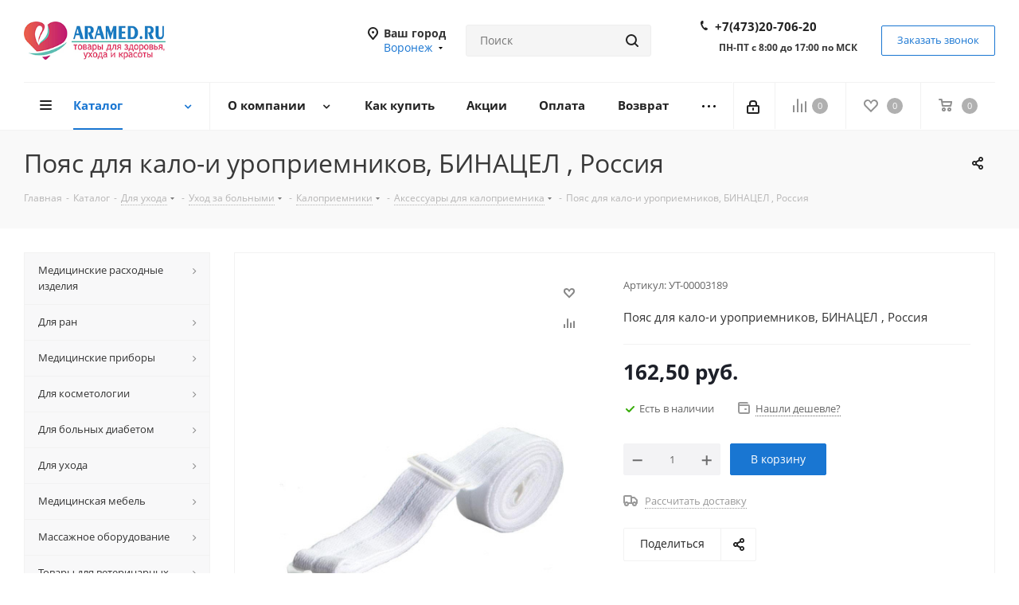

--- FILE ---
content_type: text/html; charset=UTF-8
request_url: https://www.aramed.ru/catalog/product/poyas_dlya_kalo_i_uropriemnikov_binatsel_rossiya/
body_size: 67047
content:


<!DOCTYPE html>
<html xmlns="http://www.w3.org/1999/xhtml" xml:lang="ru" lang="ru" >
<head>
	<title>Пояс для кало-и уроприемников, БИНАЦЕЛ , Россия: купить в Воронеж по цене 162,50 руб.  в интернет-магазине Арамед</title>
	<meta name="viewport" content="initial-scale=1.0, width=device-width" />
	<meta name="HandheldFriendly" content="true" />
	<meta name="yes" content="yes" />
	<meta name="apple-mobile-web-app-status-bar-style" content="black" />
	<meta name="SKYPE_TOOLBAR" content="SKYPE_TOOLBAR_PARSER_COMPATIBLE" />
	<meta http-equiv="Content-Type" content="text/html; charset=UTF-8" />
<meta name="keywords" content="Пояс для кало-и уроприемников, БИНАЦЕЛ , Россия  купить, медицинский интернет-магазин, недорого, Арамед, Воронеж, с доставкой" />
<meta name="description" content="Купить недорого Пояс для кало-и уроприемников, БИНАЦЕЛ , Россия по цене - 162,50 руб. Широкий ассортимент. Доставка по РФ &#9733; медицинский интернет-магазин Арамед &#9733; 8(800)55-191-66 &#9733; Время работы пн-пт с 8:00 до 17:00 по МСК " />
<script data-skip-moving="true">(function(w, d) {var v = w.frameCacheVars = {"CACHE_MODE":"HTMLCACHE","storageBlocks":[],"dynamicBlocks":{"WIklcT":"81051bcc2cf1","basketitems-component-block":"d41d8cd98f00","header-regionality-block":"eb82aa83e694","common-phones-block-0":"b18e56c73780","header-basket-with-compare-block1":"d41d8cd98f00","header-auth-block1":"d41d8cd98f00","header-basket-with-compare-block2":"d41d8cd98f00","header-auth-block2":"d41d8cd98f00","common-phones-block-1":"b18e56c73780","header-basket-with-compare-block3":"d41d8cd98f00","header-auth-block3":"d41d8cd98f00","mobile-phones-block-2":"57ff77a26438","mobile-region-block1":"d41d8cd98f00","mobile-auth-block1":"d41d8cd98f00","mobile-basket-with-compare-block1":"d41d8cd98f00","mobile_menu-phones-block-3":"b3615b4e9bb8","mobile-contact-block":"56be983fbb99","qepX1R":"6a5d1670fa62","area":"d41d8cd98f00","4enrz3":"d41d8cd98f00","form-block2":"d41d8cd98f00","6zLbbW":"5e732a1878be","KSBlai":"d41d8cd98f00","des":"d41d8cd98f00","viewed-block":"d41d8cd98f00","common-phones-block-4":"d920f9262288","email-block1":"2049524a72d6","address-block1":"079fe06de509","V62bio":"d41d8cd98f00","basketitems-block":"d41d8cd98f00","all-basketitems-block":"d41d8cd98f00"},"AUTO_UPDATE":true,"AUTO_UPDATE_TTL":120,"version":2};var inv = false;if (v.AUTO_UPDATE === false){if (v.AUTO_UPDATE_TTL && v.AUTO_UPDATE_TTL > 0){var lm = Date.parse(d.lastModified);if (!isNaN(lm)){var td = new Date().getTime();if ((lm + v.AUTO_UPDATE_TTL * 1000) >= td){w.frameRequestStart = false;w.preventAutoUpdate = true;return;}inv = true;}}else{w.frameRequestStart = false;w.preventAutoUpdate = true;return;}}var r = w.XMLHttpRequest ? new XMLHttpRequest() : (w.ActiveXObject ? new w.ActiveXObject("Microsoft.XMLHTTP") : null);if (!r) { return; }w.frameRequestStart = true;var m = v.CACHE_MODE; var l = w.location; var x = new Date().getTime();var q = "?bxrand=" + x + (l.search.length > 0 ? "&" + l.search.substring(1) : "");var u = l.protocol + "//" + l.host + l.pathname + q;r.open("GET", u, true);r.setRequestHeader("BX-ACTION-TYPE", "get_dynamic");r.setRequestHeader("X-Bitrix-Composite", "get_dynamic");r.setRequestHeader("BX-CACHE-MODE", m);r.setRequestHeader("BX-CACHE-BLOCKS", v.dynamicBlocks ? JSON.stringify(v.dynamicBlocks) : "");if (inv){r.setRequestHeader("BX-INVALIDATE-CACHE", "Y");}try { r.setRequestHeader("BX-REF", d.referrer || "");} catch(e) {}if (m === "APPCACHE"){r.setRequestHeader("BX-APPCACHE-PARAMS", JSON.stringify(v.PARAMS));r.setRequestHeader("BX-APPCACHE-URL", v.PAGE_URL ? v.PAGE_URL : "");}r.onreadystatechange = function() {if (r.readyState != 4) { return; }var a = r.getResponseHeader("BX-RAND");var b = w.BX && w.BX.frameCache ? w.BX.frameCache : false;if (a != x || !((r.status >= 200 && r.status < 300) || r.status === 304 || r.status === 1223 || r.status === 0)){var f = {error:true, reason:a!=x?"bad_rand":"bad_status", url:u, xhr:r, status:r.status};if (w.BX && w.BX.ready && b){BX.ready(function() {setTimeout(function(){BX.onCustomEvent("onFrameDataRequestFail", [f]);}, 0);});}w.frameRequestFail = f;return;}if (b){b.onFrameDataReceived(r.responseText);if (!w.frameUpdateInvoked){b.update(false);}w.frameUpdateInvoked = true;}else{w.frameDataString = r.responseText;}};r.send();var p = w.performance;if (p && p.addEventListener && p.getEntries && p.setResourceTimingBufferSize){var e = 'resourcetimingbufferfull';var h = function() {if (w.BX && w.BX.frameCache && w.BX.frameCache.frameDataInserted){p.removeEventListener(e, h);}else {p.setResourceTimingBufferSize(p.getEntries().length + 50);}};p.addEventListener(e, h);}})(window, document);</script>
<script data-skip-moving="true">(function(w, d, n) {var cl = "bx-core";var ht = d.documentElement;var htc = ht ? ht.className : undefined;if (htc === undefined || htc.indexOf(cl) !== -1){return;}var ua = n.userAgent;if (/(iPad;)|(iPhone;)/i.test(ua)){cl += " bx-ios";}else if (/Windows/i.test(ua)){cl += ' bx-win';}else if (/Macintosh/i.test(ua)){cl += " bx-mac";}else if (/Linux/i.test(ua) && !/Android/i.test(ua)){cl += " bx-linux";}else if (/Android/i.test(ua)){cl += " bx-android";}cl += (/(ipad|iphone|android|mobile|touch)/i.test(ua) ? " bx-touch" : " bx-no-touch");cl += w.devicePixelRatio && w.devicePixelRatio >= 2? " bx-retina": " bx-no-retina";if (/AppleWebKit/.test(ua)){cl += " bx-chrome";}else if (/Opera/.test(ua)){cl += " bx-opera";}else if (/Firefox/.test(ua)){cl += " bx-firefox";}ht.className = htc ? htc + " " + cl : cl;})(window, document, navigator);</script>


<link href="/bitrix/cache/css/s1/aspro_next/kernel_main/kernel_main_v1.css?174292624823659"  rel="stylesheet" />
<link href="https://fonts.googleapis.com/css?family=Open+Sans:300italic,400italic,600italic,700italic,800italic,400,300,500,600,700,800&subset=latin,cyrillic-ext"  rel="stylesheet" />
<link href="/bitrix/css/aspro.next/notice.min.css?17429192402906"  rel="stylesheet" />
<link href="/bitrix/js/ui/design-tokens/dist/ui.design-tokens.min.css?174292146823463"  rel="stylesheet" />
<link href="/bitrix/js/ui/fonts/opensans/ui.font.opensans.min.css?17425552892320"  rel="stylesheet" />
<link href="/bitrix/js/main/popup/dist/main.popup.bundle.min.css?174292162526589"  rel="stylesheet" />
<link href="/bitrix/js/main/loader/dist/loader.bundle.min.css?17425552862029"  rel="stylesheet" />
<link href="/bitrix/js/main/core/css/core_viewer.min.css?174292159758384"  rel="stylesheet" />
<link href="/bitrix/js/ui/entity-selector/dist/entity-selector.bundle.min.css?174292171721622"  rel="stylesheet" />
<link href="/bitrix/js/ui/icon-set/actions/style.min.css?174292171719819"  rel="stylesheet" />
<link href="/bitrix/js/ui/icon-set/main/style.min.css?174292171775565"  rel="stylesheet" />
<link href="/bitrix/cache/css/s1/aspro_next/kernel_sidepanel/kernel_sidepanel_v1.css?174292181512473"  rel="stylesheet" />
<link href="/bitrix/js/socialnetwork/entity-selector/dist/sonet-entity-selector.bundle.min.css?17429212931465"  rel="stylesheet" />
<link href="/bitrix/js/ui/buttons/dist/ui.buttons.bundle.min.css?174292172634015"  rel="stylesheet" />
<link href="/bitrix/js/ui/cnt/ui.cnt.min.css?17429215284409"  rel="stylesheet" />
<link href="/bitrix/js/fileman/html_editor/html-editor.min.css?174291705456257"  rel="stylesheet" />
<link href="/bitrix/cache/css/s1/aspro_next/page_44f00dc2b4c1bb83c7aa72aa495b31ca/page_44f00dc2b4c1bb83c7aa72aa495b31ca_v1.css?174292181530226"  rel="stylesheet" />
<link href="/bitrix/cache/css/s1/aspro_next/default_54c4deaf377a1c46500ded324b582ef5/default_54c4deaf377a1c46500ded324b582ef5_v1.css?174292181528736"  rel="stylesheet" />
<link href="/bitrix/panel/main/popup.min.css?174255521320774"  rel="stylesheet" />
<link href="/bitrix/cache/css/s1/aspro_next/template_bd5801d6fe93fa6307f3bc8a3b32cbc1/template_bd5801d6fe93fa6307f3bc8a3b32cbc1_v1.css?17429218151145658"  data-template-style="true" rel="stylesheet" />




<script type="extension/settings" data-extension="ui.entity-selector">{"extensions":["bizproc.entity-selector","catalog.entity-selector","highloadblock.entity-selector","im.entity-selector","landing.entity-selector","seo.entity-selector","socialnetwork.entity-selector"]}</script>
<script type="extension/settings" data-extension="bizproc.entity-selector">{"entities":[{"id":"bizproc-template","options":{"dynamicLoad":true,"dynamicSearch":true}},{"id":"bizproc-script-template","options":{"dynamicLoad":true,"dynamicSearch":true}},{"id":"bizproc-automation-template","options":{"dynamicLoad":true,"dynamicSearch":true}}]}</script>
<script type="extension/settings" data-extension="catalog.entity-selector">{"entities":[{"id":"product","options":{"dynamicLoad":true,"dynamicSearch":true,"searchFields":[{"name":"supertitle","type":"string","system":true},{"name":"SEARCH_PROPERTIES","type":"string"},{"name":"PREVIEW_TEXT","type":"string"},{"name":"DETAIL_TEXT","type":"string"},{"name":"PARENT_NAME","type":"string"},{"name":"PARENT_SEARCH_PROPERTIES","type":"string"},{"name":"PARENT_PREVIEW_TEXT","type":"string"},{"name":"PARENT_DETAIL_TEXT","type":"string"}],"itemOptions":{"default":{"avatar":"\/bitrix\/js\/catalog\/entity-selector\/src\/images\/product.svg","captionOptions":{"fitContent":true,"maxWidth":150}}}}},{"id":"product_variation","options":{"dynamicLoad":false,"dynamicSearch":true,"searchFields":[{"name":"supertitle","type":"string","system":true},{"name":"SEARCH_PROPERTIES","type":"string"},{"name":"PREVIEW_TEXT","type":"string"},{"name":"DETAIL_TEXT","type":"string"},{"name":"PARENT_NAME","type":"string"},{"name":"PARENT_SEARCH_PROPERTIES","type":"string"},{"name":"PARENT_PREVIEW_TEXT","type":"string"},{"name":"PARENT_DETAIL_TEXT","type":"string"}],"itemOptions":{"default":{"avatar":"\/bitrix\/js\/catalog\/entity-selector\/src\/images\/product.svg","captionOptions":{"fitContent":true,"maxWidth":150}}}}},{"id":"variation","options":{"dynamicLoad":true,"dynamicSearch":true,"searchFields":[{"name":"supertitle","type":"string","system":true},{"name":"SEARCH_PROPERTIES","type":"string"},{"name":"PREVIEW_TEXT","type":"string"},{"name":"DETAIL_TEXT","type":"string"},{"name":"PARENT_NAME","type":"string"},{"name":"PARENT_SEARCH_PROPERTIES","type":"string"},{"name":"PARENT_PREVIEW_TEXT","type":"string"},{"name":"PARENT_DETAIL_TEXT","type":"string"}],"itemOptions":{"default":{"avatar":"\/bitrix\/js\/catalog\/entity-selector\/src\/images\/product.svg","captionOptions":{"fitContent":true,"maxWidth":150}}}}},{"id":"store","options":{"itemOptions":{"default":{"avatar":"\/bitrix\/js\/catalog\/entity-selector\/src\/images\/store.svg"}}}},{"id":"dynamic","options":{"itemOptions":{"default":{"avatar":"\/bitrix\/js\/catalog\/entity-selector\/src\/images\/dynamic.svg"}}}},{"id":"agent-contractor-product-variation","options":{"dynamicLoad":true,"dynamicSearch":true,"searchFields":[{"name":"supertitle","type":"string","system":true},{"name":"SEARCH_PROPERTIES","type":"string"},{"name":"PREVIEW_TEXT","type":"string"},{"name":"DETAIL_TEXT","type":"string"},{"name":"PARENT_NAME","type":"string"},{"name":"PARENT_SEARCH_PROPERTIES","type":"string"},{"name":"PARENT_PREVIEW_TEXT","type":"string"},{"name":"PARENT_DETAIL_TEXT","type":"string"}],"itemOptions":{"default":{"avatar":"\/bitrix\/js\/catalog\/entity-selector\/src\/images\/product.svg","captionOptions":{"fitContent":true,"maxWidth":150}}}}},{"id":"agent-contractor-section","options":{"dynamicLoad":true,"dynamicSearch":true,"searchFields":[{"name":"supertitle","type":"string","system":true},{"name":"SEARCH_PROPERTIES","type":"string"},{"name":"PREVIEW_TEXT","type":"string"},{"name":"DETAIL_TEXT","type":"string"},{"name":"PARENT_NAME","type":"string"},{"name":"PARENT_SEARCH_PROPERTIES","type":"string"},{"name":"PARENT_PREVIEW_TEXT","type":"string"},{"name":"PARENT_DETAIL_TEXT","type":"string"}],"itemOptions":{"default":{"avatar":"\/bitrix\/js\/catalog\/entity-selector\/src\/images\/product.svg","captionOptions":{"fitContent":true,"maxWidth":150}}},"tagOptions":{"default":{"textColor":"#535c69","bgColor":"#d2f95f"}}}}]}</script>
<script type="extension/settings" data-extension="highloadblock.entity-selector">{"entities":[{"id":"highloadblock-element","options":{"dynamicLoad":true,"dynamicSearch":true}}]}</script>
<script type="extension/settings" data-extension="im.entity-selector">{"entities":[{"id":"im-bot","options":{"dynamicLoad":true,"dynamicSearch":true,"itemOptions":{"default":{"supertitle":"Чат-бот","textColor":"#725acc"},"network":{"textColor":"#0a962f"},"support24":{"textColor":"#0165af"}}}},{"id":"im-chat","options":{"dynamicLoad":true,"dynamicSearch":true,"itemOptions":{"CHANNEL":{"supertitle":"Канал"},"ANNOUNCEMENT":{"supertitle":"Чат анонсов"},"GROUP":{"supertitle":"Групповой чат"},"VIDEOCONF":{"supertitle":"Чат видеконференции"},"CALL":{"supertitle":"Чат звонка"},"CRM":{"supertitle":"Чат сделки"},"SONET_GROUP":{"supertitle":"Чат группы"},"CALENDAR":{"supertitle":"Чат встречи"},"TASKS":{"supertitle":"Чат задачи"},"SUPPORT24_NOTIFIER":{"supertitle":"Поддержка24","textColor":"#0165af"},"SUPPORT24_QUESTION":{"supertitle":"Вопрос в поддержку","textColor":"#0165af"},"LINES":{"supertitle":"Открытая линия","textColor":"#0a962f"},"LIVECHAT":{"supertitle":"Открытая линия","textColor":"#0a962f"}}}},{"id":"im-chat-user","options":{"dynamicLoad":true,"dynamicSearch":true}},{"id":"im-user","options":{"dynamicLoad":true,"dynamicSearch":true}},{"id":"im-recent","options":{"dynamicLoad":true}},{"id":"imbot-network","options":{"dynamicSearch":true}}]}</script>
<script type="extension/settings" data-extension="landing.entity-selector">{"entities":[{"id":"landing","options":{"itemOptions":{"default":{"avatarOptions":{"bgSize":"cover"}},"folder":{"avatar":"\/bitrix\/js\/landing\/entity-selector\/src\/images\/icon-folder.svg"}},"dynamicLoad":true,"dynamicSearch":true}}]}</script>
<script type="extension/settings" data-extension="socialnetwork.entity-selector">{"entities":[{"id":"user","options":{"dynamicLoad":true,"dynamicSearch":true,"searchFields":[{"name":"position","type":"string"},{"name":"email","type":"email"}],"searchCacheLimits":["^[=_0-9a-z+~\u0027!\\$\u0026*^`|\\#%\\\/?{}-]+(\\.[=_0-9a-z+~\u0027!\\$\u0026*^`|\\#%\\\/?{}-]+)*@"],"badgeOptions":[{"title":"В отпуске","bgColor":"#b4f4e6","textColor":"#27a68a","conditions":{"isOnVacation":true}},{"title":"Приглашен","textColor":"#23a2ca","bgColor":"#dcf6fe","conditions":{"invited":true}}],"itemOptions":{"default":{"avatar":"\/bitrix\/js\/socialnetwork\/entity-selector\/src\/images\/default-user.svg","link":"\/company\/personal\/user\/#id#\/","linkTitle":"о сотруднике"},"extranet":{"textColor":"#ca8600","avatar":"\/bitrix\/js\/socialnetwork\/entity-selector\/src\/images\/extranet-user.svg","badges":[{"title":"Экстранет","textColor":"#bb8412","bgColor":"#fff599"}]},"email":{"textColor":"#ca8600","avatar":"\/bitrix\/js\/socialnetwork\/entity-selector\/src\/images\/email-user.svg","badges":[{"title":"Гость","textColor":"#bb8412","bgColor":"#fff599"}]},"inactive":{"badges":[{"title":"Уволен","textColor":"#828b95","bgColor":"#eaebec"}]},"integrator":{"badges":[{"title":"Интегратор","textColor":"#668d13","bgColor":"#e6f4b9"}]},"collaber":{"avatar":"\/bitrix\/js\/socialnetwork\/entity-selector\/src\/images\/collaber-user.svg","textColor":"#19CC45","avatarOptions":{"outline":"1px solid #19CC45","border":"2px solid #fff","outlineOffset":"-1px"}}},"tagOptions":{"default":{"textColor":"#1066bb","bgColor":"#bcedfc","avatar":"\/bitrix\/js\/socialnetwork\/entity-selector\/src\/images\/default-tag-user.svg"},"extranet":{"textColor":"#a9750f","bgColor":"#ffec91","avatar":"\/bitrix\/js\/socialnetwork\/entity-selector\/src\/images\/extranet-user.svg"},"email":{"textColor":"#a26b00","bgColor":"#ffec91","avatar":"\/bitrix\/js\/socialnetwork\/entity-selector\/src\/images\/email-user.svg"},"inactive":{"textColor":"#5f6670","bgColor":"#ecedef"},"collaber":{"textColor":"#1E8D36","bgColor":"#D4FDB0","avatar":"\/bitrix\/js\/socialnetwork\/entity-selector\/src\/images\/collaber-user.svg"}}}},{"id":"fired-user","options":{"dynamicLoad":true,"dynamicSearch":true,"searchFields":[{"name":"position","type":"string"},{"name":"email","type":"email"}],"searchCacheLimits":["^[=_0-9a-z+~\u0027!\\$\u0026*^`|\\#%\\\/?{}-]+(\\.[=_0-9a-z+~\u0027!\\$\u0026*^`|\\#%\\\/?{}-]+)*@"],"badgeOptions":[{"title":"В отпуске","bgColor":"#b4f4e6","textColor":"#27a68a","conditions":{"isOnVacation":true}},{"title":"Приглашен","textColor":"#23a2ca","bgColor":"#dcf6fe","conditions":{"invited":true}}],"itemOptions":{"default":{"avatar":"\/bitrix\/js\/socialnetwork\/entity-selector\/src\/images\/default-user.svg","link":"\/company\/personal\/user\/#id#\/","linkTitle":"о сотруднике"},"extranet":{"textColor":"#ca8600","avatar":"\/bitrix\/js\/socialnetwork\/entity-selector\/src\/images\/extranet-user.svg","badges":[{"title":"Экстранет","textColor":"#bb8412","bgColor":"#fff599"}]},"email":{"textColor":"#ca8600","avatar":"\/bitrix\/js\/socialnetwork\/entity-selector\/src\/images\/email-user.svg","badges":[{"title":"Гость","textColor":"#bb8412","bgColor":"#fff599"}]},"inactive":{"badges":[{"title":"Уволен","textColor":"#828b95","bgColor":"#eaebec"}]},"integrator":{"badges":[{"title":"Интегратор","textColor":"#668d13","bgColor":"#e6f4b9"}]},"collaber":{"avatar":"\/bitrix\/js\/socialnetwork\/entity-selector\/src\/images\/collaber-user.svg","textColor":"#19CC45","avatarOptions":{"outline":"1px solid #19CC45","border":"2px solid #fff","outlineOffset":"-1px"}}},"tagOptions":{"default":{"textColor":"#1066bb","bgColor":"#bcedfc","avatar":"\/bitrix\/js\/socialnetwork\/entity-selector\/src\/images\/default-tag-user.svg"},"extranet":{"textColor":"#a9750f","bgColor":"#ffec91","avatar":"\/bitrix\/js\/socialnetwork\/entity-selector\/src\/images\/extranet-user.svg"},"email":{"textColor":"#a26b00","bgColor":"#ffec91","avatar":"\/bitrix\/js\/socialnetwork\/entity-selector\/src\/images\/email-user.svg"},"inactive":{"textColor":"#5f6670","bgColor":"#ecedef"},"collaber":{"textColor":"#1E8D36","bgColor":"#D4FDB0","avatar":"\/bitrix\/js\/socialnetwork\/entity-selector\/src\/images\/collaber-user.svg"}}}},{"id":"project","options":{"dynamicLoad":true,"dynamicSearch":true,"itemOptions":{"default":{"avatar":"\/bitrix\/js\/socialnetwork\/entity-selector\/src\/images\/project.svg","link":"\/workgroups\/group\/#id#\/card\/","linkTitle":"о группе","supertitle":"Группа"},"extranet":{"avatar":"\/bitrix\/js\/socialnetwork\/entity-selector\/src\/images\/extranet-project.svg","textColor":"#ca8600","badges":[{"title":"Экстранет","textColor":"#bb8412","bgColor":"#fff599"}]},"collab":{"avatar":"\/bitrix\/js\/socialnetwork\/entity-selector\/src\/images\/collab-project.svg","textColor":"#00a94e","supertitle":"Коллаба","link":""}},"tagOptions":{"default":{"textColor":"#207976","bgColor":"#ade7e4"},"extranet":{"textColor":"#a9750f","bgColor":"#ffec91"}}}},{"id":"meta-user","options":{"dynamicLoad":true,"dynamicSearch":false,"itemOptions":{"all-users":{"avatar":"\/bitrix\/js\/socialnetwork\/entity-selector\/src\/images\/meta-user-all.svg"},"other-users":{"avatar":"\/bitrix\/js\/socialnetwork\/entity-selector\/src\/images\/meta-user-other.svg"}},"tagOptions":{"all-users":{"textColor":"#5f6670","bgColor":"#dbf087","avatar":""},"other-users":{"textColor":"#5f6670","bgColor":"#dbf087","avatar":""}}}},{"id":"project-tag","options":{"dynamicLoad":true,"dynamicSearch":true,"itemOptions":{"default":{"avatar":"\/bitrix\/js\/socialnetwork\/entity-selector\/src\/images\/default-tag.svg"}}}}]}</script>
<script type="extension/settings" data-extension="main.date">{"formats":{"FORMAT_DATE":"DD.MM.YYYY","FORMAT_DATETIME":"DD.MM.YYYY HH:MI:SS","SHORT_DATE_FORMAT":"d.m.Y","MEDIUM_DATE_FORMAT":"j M Y","LONG_DATE_FORMAT":"j F Y","DAY_MONTH_FORMAT":"j F","DAY_SHORT_MONTH_FORMAT":"j M","SHORT_DAY_OF_WEEK_MONTH_FORMAT":"D, j F","SHORT_DAY_OF_WEEK_SHORT_MONTH_FORMAT":"D, j M","DAY_OF_WEEK_MONTH_FORMAT":"l, j F","FULL_DATE_FORMAT":"l, j F  Y","SHORT_TIME_FORMAT":"H:i","LONG_TIME_FORMAT":"H:i:s"}}</script>
<script type="extension/settings" data-extension="currency.currency-core">{"region":"ru"}</script>



<link rel="shortcut icon" href="/favicon.jpg" type="image/jpeg" />
<link rel="apple-touch-icon" sizes="180x180" href="/upload/CNext/23a/23a919ce92d4f06807b7e821fdd3865f.png" />
<style>html {--border-radius:8px;--theme-base-color:#1976d2;--theme-base-color-hue:210;--theme-base-color-saturation:79%;--theme-base-color-lightness:46%;--theme-base-opacity-color:#1976d21a;--theme-more-color:#1976d2;--theme-more-color-hue:210;--theme-more-color-saturation:79%;--theme-more-color-lightness:46%;--theme-lightness-hover-diff:6%;}</style>
<meta property="og:description" content="Пояс для кало-и уроприемников, БИНАЦЕЛ , Россия" />
<meta property="og:image" content="https://www.aramed.ru:443/upload/iblock/3fb/5oq5cu7aoqq8nohx0ghkkkb3p60vc5ia.jpg" />
<link rel="image_src" href="https://www.aramed.ru:443/upload/iblock/3fb/5oq5cu7aoqq8nohx0ghkkkb3p60vc5ia.jpg"  />
<meta property="og:title" content="Пояс для кало-и уроприемников, БИНАЦЕЛ , Россия: купить в Воронеж по цене 162,50 руб.  в интернет-магазине Арамед" />
<meta property="og:type" content="website" />
<meta property="og:url" content="https://www.aramed.ru:443/catalog/product/poyas_dlya_kalo_i_uropriemnikov_binatsel_rossiya/" />



		</head>
<body class="site_s1 fill_bg_n " id="main">
<div id="panel"></div>
	
	<div id="bxdynamic_WIklcT_start" style="display:none"></div>
<div id="bxdynamic_WIklcT_end" style="display:none"></div>				<div id="bxdynamic_basketitems-component-block_start" style="display:none"></div><div id="bxdynamic_basketitems-component-block_end" style="display:none"></div>						
		
					
	<div class="wrapper1  header_bglight with_left_block  catalog_page basket_normal basket_fill_DARK side_LEFT catalog_icons_N banner_auto  mheader-v1 header-v8 regions_Y fill_N footer-v1 front-vindex1 mfixed_Y mfixed_view_always title-v3 with_phones with_lazy store_LIST_AMOUNT">
		
		<div class="header_wrap visible-lg visible-md title-v3">
			<header id="header">
				<div class="header-v8 header-wrapper">
	<div class="logo_and_menu-row">
		<div class="logo-row">
			<div class="maxwidth-theme">
				<div class="row">
					<div class="logo-block col-md-2 col-sm-3">
						<div class="logo colored">
							<a href="/"><img src="/upload/CNext/bb7/bb787d867bd9cf5c25deb15d42d358f2.jpg" alt="Интернет-магазин Арамед" title="Интернет-магазин Арамед" data-src="" /></a>						</div>
					</div>
					<div class="col-md-2 visible-lg">
						<div class="top-description">
													</div>
					</div>
											<div class="inline-block pull-left">
							<div class="top-description">
								<div id="bxdynamic_header-regionality-block_start" style="display:none"></div>
			<div class="region_wrapper">
			<div class="city_title">Ваш город</div>
			<div class="js_city_chooser colored" data-event="jqm" data-name="city_chooser_small" data-param-url="%2Fcatalog%2Fproduct%2Fpoyas_dlya_kalo_i_uropriemnikov_binatsel_rossiya%2F" data-param-form_id="city_chooser">
				<span>Воронеж</span><span class="arrow"><i></i></span>
			</div>
					</div>
	<div id="bxdynamic_header-regionality-block_end" style="display:none"></div>							</div>
						</div>
										<div class="col-md-3 search_wrap">
						<div class="search-block search-block--bound-header inner-table-block">
											<div class="search-wrapper">
				<div id="title-search_fixed">
					<form action="/catalog/" class="search">
						<div class="search-input-div">
							<input class="search-input" id="title-search-input_fixed" type="text" name="q" value="" placeholder="Поиск" size="20" maxlength="50" autocomplete="off" />
						</div>
						<div class="search-button-div">
							<button class="btn btn-search" type="submit" name="s" value="Найти"><i class="svg svg-search svg-black"></i></button>
							<span class="close-block inline-search-hide"><span class="svg svg-close close-icons"></span></span>
						</div>
					</form>
				</div>
			</div>
							</div>
					</div>
					<div class="right-icons pull-right">
						<div class="phone-block with_btn">
															<div class="inner-table-block">
									<div id="bxdynamic_common-phones-block-0_start" style="display:none"></div>
	<div class="phone">
		<i class="svg svg-phone"></i>
		<a class="phone-block__item-link" rel="nofollow" href="tel:+74732070620">
			+7(473)20-706-20		</a>
					<div class="dropdown scrollbar">
				<div class="wrap">
											<div class="phone-block__item">
							<a class="phone-block__item-inner phone-block__item-link" rel="nofollow" href="tel:+74732070620">
								<span class="phone-block__item-text">
									+7(473)20-706-20									
																	</span>

															</a>
						</div>
									</div>
			</div>
			</div>
<div id="bxdynamic_common-phones-block-0_end" style="display:none"></div>									<div class="schedule">
										<b> </b><br>
 <b>ПН-ПТ с 8:00 до 17:00 по МСК<br>
<br>
 </b>									</div>
								</div>
																						<div class="inner-table-block">
									<span class="callback-block animate-load twosmallfont colored  white btn-default btn" data-event="jqm" data-param-form_id="CALLBACK" data-name="callback">Заказать звонок</span>
								</div>
													</div>
					</div>
				</div>
			</div>
		</div>	</div>
	<div class="menu-row middle-block bglight sliced">
		<div class="maxwidth-theme">
			<div class="row">
				<div class="col-md-12">
					<div class="right-icons pull-right">
						<div class="pull-right">
														<div id="bxdynamic_header-basket-with-compare-block1_start" style="display:none"></div><div id="bxdynamic_header-basket-with-compare-block1_end" style="display:none"></div>									</div>
						<div class="pull-right">
							<div class="wrap_icon inner-table-block">
										
		<div id="bxdynamic_header-auth-block1_start" style="display:none"></div><div id="bxdynamic_header-auth-block1_end" style="display:none"></div>								</div>
						</div>
					</div>
					<div class="menu-only">
						<nav class="mega-menu sliced">
										<div class="table-menu ">
		<table>
			<tr>
									
										<td class="menu-item unvisible dropdown catalog wide_menu  active">
						<div class="wrap">
							<a class="dropdown-toggle" href="/catalog/">
								<div>
																		Каталог									<div class="line-wrapper"><span class="line"></span></div>
								</div>
							</a>
															<span class="tail"></span>
								<div class="dropdown-menu long-menu-items">
																			<div class="menu-navigation">
											<div class="menu-navigation__sections-wrapper">
												<div class="customScrollbar scrollbar">
													<div class="menu-navigation__sections">
																													<div class="menu-navigation__sections-item">
																
																<a
																	href="/catalog/meditsinskie_raskhodnye_izdeliya/"
																	class="menu-navigation__sections-item-link font_xs menu-navigation__sections-item-link--fa dark_link  menu-navigation__sections-item-dropdown"
																>
																																																																					<span class="menu-navigation__sections-item-link-inner">
																																				<span class="name">Медицинские расходные изделия</span>
																	</span>
																</a>
															</div>
																													<div class="menu-navigation__sections-item">
																
																<a
																	href="/catalog/dlya_ran/"
																	class="menu-navigation__sections-item-link font_xs menu-navigation__sections-item-link--fa dark_link  menu-navigation__sections-item-dropdown"
																>
																																																																					<span class="menu-navigation__sections-item-link-inner">
																																				<span class="name">Для ран</span>
																	</span>
																</a>
															</div>
																													<div class="menu-navigation__sections-item">
																
																<a
																	href="/catalog/meditsinskie_pribory/"
																	class="menu-navigation__sections-item-link font_xs menu-navigation__sections-item-link--fa dark_link  menu-navigation__sections-item-dropdown"
																>
																																																																					<span class="menu-navigation__sections-item-link-inner">
																																				<span class="name">Медицинские приборы</span>
																	</span>
																</a>
															</div>
																													<div class="menu-navigation__sections-item">
																
																<a
																	href="/catalog/dlya_kosmetologii/"
																	class="menu-navigation__sections-item-link font_xs menu-navigation__sections-item-link--fa dark_link  menu-navigation__sections-item-dropdown"
																>
																																																																					<span class="menu-navigation__sections-item-link-inner">
																																				<span class="name">Для косметологии</span>
																	</span>
																</a>
															</div>
																													<div class="menu-navigation__sections-item">
																
																<a
																	href="/catalog/dlya_bolnykh_diabetom/"
																	class="menu-navigation__sections-item-link font_xs menu-navigation__sections-item-link--fa dark_link  menu-navigation__sections-item-dropdown"
																>
																																																																					<span class="menu-navigation__sections-item-link-inner">
																																				<span class="name">Для больных диабетом</span>
																	</span>
																</a>
															</div>
																													<div class="menu-navigation__sections-item">
																
																<a
																	href="/catalog/dlya_ukhoda/"
																	class="menu-navigation__sections-item-link font_xs menu-navigation__sections-item-link--fa dark_link  menu-navigation__sections-item-dropdown"
																>
																																																																					<span class="menu-navigation__sections-item-link-inner">
																																				<span class="name">Для ухода</span>
																	</span>
																</a>
															</div>
																													<div class="menu-navigation__sections-item">
																
																<a
																	href="/catalog/meditsinskaya_mebel/"
																	class="menu-navigation__sections-item-link font_xs menu-navigation__sections-item-link--fa dark_link  menu-navigation__sections-item-dropdown"
																>
																																																																					<span class="menu-navigation__sections-item-link-inner">
																																				<span class="name">Медицинская мебель</span>
																	</span>
																</a>
															</div>
																													<div class="menu-navigation__sections-item">
																
																<a
																	href="/catalog/massazhnoe_oborudovanie/"
																	class="menu-navigation__sections-item-link font_xs menu-navigation__sections-item-link--fa dark_link  menu-navigation__sections-item-dropdown"
																>
																																																																					<span class="menu-navigation__sections-item-link-inner">
																																				<span class="name">Массажное оборудование</span>
																	</span>
																</a>
															</div>
																													<div class="menu-navigation__sections-item">
																
																<a
																	href="/catalog/tovary_dlya_veterinarnykh_klinik/"
																	class="menu-navigation__sections-item-link font_xs menu-navigation__sections-item-link--fa dark_link  menu-navigation__sections-item-dropdown"
																>
																																																																					<span class="menu-navigation__sections-item-link-inner">
																																				<span class="name">Товары для ветеринарных клиник</span>
																	</span>
																</a>
															</div>
																													<div class="menu-navigation__sections-item">
																
																<a
																	href="/catalog/sredstva_individualnoy_zashchity/"
																	class="menu-navigation__sections-item-link font_xs menu-navigation__sections-item-link--fa dark_link  menu-navigation__sections-item-dropdown"
																>
																																																																					<span class="menu-navigation__sections-item-link-inner">
																																				<span class="name">Средства индивидуальной защиты</span>
																	</span>
																</a>
															</div>
																													<div class="menu-navigation__sections-item">
																
																<a
																	href="/catalog/ortopediya/"
																	class="menu-navigation__sections-item-link font_xs menu-navigation__sections-item-link--fa dark_link "
																>
																																		<span class="menu-navigation__sections-item-link-inner">
																																				<span class="name">Ортопедические изделия</span>
																	</span>
																</a>
															</div>
																													<div class="menu-navigation__sections-item">
																
																<a
																	href="/catalog/optovyy_katalog/"
																	class="menu-navigation__sections-item-link font_xs menu-navigation__sections-item-link--fa dark_link  menu-navigation__sections-item-dropdown"
																>
																																																																					<span class="menu-navigation__sections-item-link-inner">
																																				<span class="name">Оптовый каталог</span>
																	</span>
																</a>
															</div>
																													<div class="menu-navigation__sections-item">
																
																<a
																	href="/catalog/ukladki_i_nabory_meditsinskie/"
																	class="menu-navigation__sections-item-link font_xs menu-navigation__sections-item-link--fa dark_link "
																>
																																		<span class="menu-navigation__sections-item-link-inner">
																																				<span class="name">Укладки и наборы медицинские</span>
																	</span>
																</a>
															</div>
																											</div>
												</div>
											</div>
											<div class="menu-navigation__content">
									
										<div class="customScrollbar scrollbar">
											<ul class="menu-wrapper " >
																																																			<li class="dropdown-submenu   has_img parent-items">
																													<div class="subitems-wrapper">
																<ul class="menu-wrapper" >
																																																					<li class="dropdown-submenu   has_img">
																											<a href="/catalog/bele/" title="Белье для медицинских учреждений">
						<div class="menu_img"><img data-lazyload class="lazyload" src="[data-uri]" data-src="/upload/resize_cache/iblock/e13/60_60_1/e1332b525121a8fe687b4cd1a4e0ff14.jpg" alt="Белье для медицинских учреждений" title="Белье для медицинских учреждений" /></div>
					</a>
										<a href="/catalog/bele/" title="Белье для медицинских учреждений"><span class="name">Белье для медицинских учреждений</span><span class="arrow"><i></i></span></a>
															<ul class="dropdown-menu toggle_menu">
																	<li class="menu-item   ">
							<a href="/catalog/polotentsa_1/" title="Полотенца"><span class="name">Полотенца</span></a>
													</li>
																	<li class="menu-item   ">
							<a href="/catalog/prostyni_odnorazovye_1/" title="Простыни одноразовые"><span class="name">Простыни одноразовые</span></a>
													</li>
																	<li class="menu-item   ">
							<a href="/catalog/salfetki_odnorazovye_1/" title="Салфетки одноразовые"><span class="name">Салфетки одноразовые</span></a>
													</li>
														</ul>
																							</li>
																																																					<li class="dropdown-submenu   has_img">
																											<a href="/catalog/ginekologiya/" title="Гинекология">
						<div class="menu_img"><img data-lazyload class="lazyload" src="[data-uri]" data-src="/upload/resize_cache/iblock/4c0/60_60_1/4c0d41270144aea2ddb76efb1a7a9cba.jpg" alt="Гинекология" title="Гинекология" /></div>
					</a>
										<a href="/catalog/ginekologiya/" title="Гинекология"><span class="name">Гинекология</span><span class="arrow"><i></i></span></a>
															<ul class="dropdown-menu toggle_menu">
																	<li class="menu-item   ">
							<a href="/catalog/ginekologicheskie_zerkala/" title="Гинекологические зеркала"><span class="name">Гинекологические зеркала</span></a>
													</li>
																	<li class="menu-item   ">
							<a href="/catalog/ginekologicheskie_nabory/" title="Гинекологические наборы"><span class="name">Гинекологические наборы</span></a>
													</li>
																	<li class="menu-item   ">
							<a href="/catalog/urogenitalnye_zondy/" title="Урогенитальные зонды"><span class="name">Урогенитальные зонды</span></a>
													</li>
																	<li class="menu-item   ">
							<a href="/catalog/pintsety/" title="Пинцеты"><span class="name">Пинцеты</span></a>
													</li>
														</ul>
																							</li>
																																																					<li class="dropdown-submenu   has_img">
																											<a href="/catalog/dezinfektsiya_i_gigiena/" title="Дезинфекция и гигиена ">
						<div class="menu_img"><img data-lazyload class="lazyload" src="[data-uri]" data-src="/upload/resize_cache/iblock/ca7/60_60_1/ca74c537d443eb744d7c22ad1d8e033f.jpg" alt="Дезинфекция и гигиена " title="Дезинфекция и гигиена " /></div>
					</a>
										<a href="/catalog/dezinfektsiya_i_gigiena/" title="Дезинфекция и гигиена "><span class="name">Дезинфекция и гигиена </span><span class="arrow"><i></i></span></a>
															<ul class="dropdown-menu toggle_menu">
																	<li class="menu-item   ">
							<a href="/catalog/bumazhnye_polotentsa/" title="Бумажные полотенца"><span class="name">Бумажные полотенца</span></a>
													</li>
																	<li class="menu-item   ">
							<a href="/catalog/dezsredstva/" title="Дезсредства"><span class="name">Дезсредства</span></a>
													</li>
																	<li class="menu-item   ">
							<a href="/catalog/indikatory_sterilizatsii/" title="Индикаторы стерилизации"><span class="name">Индикаторы стерилизации</span></a>
													</li>
																	<li class="menu-item   ">
							<a href="/catalog/lotki_dlya_sterilizatsii/" title="Лотки для стерилизации"><span class="name">Лотки для стерилизации</span></a>
													</li>
																	<li class="menu-item   ">
							<a href="/catalog/pakety_dlya_meditsinskikh_otkhodov/" title="Пакеты для медицинских отходов"><span class="name">Пакеты для медицинских отходов</span></a>
													</li>
																	<li class="menu-item   ">
							<a href="/catalog/pakety_dlya_sterilizatsii/" title="Пакеты для стерилизации"><span class="name">Пакеты для стерилизации</span></a>
													</li>
																	<li class="menu-item   ">
							<a href="/catalog/rulony_dlya_sterilizatsii/" title="Рулоны для стерилизации"><span class="name">Рулоны для стерилизации</span></a>
													</li>
																	<li class="menu-item   ">
							<a href="/catalog/salfetki_bumazhnye/" title="Салфетки бумажные"><span class="name">Салфетки бумажные</span></a>
													</li>
																	<li class="menu-item   ">
							<a href="/catalog/konteynery_dlya_dezinfektsii_i_sterilizatsii/" title="Контейнеры для дезинфекции и стерилизации"><span class="name">Контейнеры для дезинфекции и стерилизации</span></a>
													</li>
																	<li class="menu-item   ">
							<a href="/catalog/spirtovye_salfetki/" title="Спиртовые салфетки"><span class="name">Спиртовые салфетки</span></a>
													</li>
																	<li class="menu-item collapsed  ">
							<a href="/catalog/dozatory/" title="Дозаторы"><span class="name">Дозаторы</span></a>
													</li>
																	<li class="menu-item collapsed  ">
							<a href="/catalog/mylo/" title="Мыло"><span class="name">Мыло</span></a>
													</li>
																	<li class="menu-item collapsed  ">
							<a href="/catalog/meditsinskie_upakovochnye_materialy/" title="Медицинские упаковочные материалы"><span class="name">Медицинские упаковочные материалы</span></a>
													</li>
																<li><span class="colored more_items with_dropdown">Ещё</span></li>
									</ul>
																							</li>
																																																					<li class="   has_img">
																											<a href="/catalog/gastroenterologiya/" title="Гастроэнтерология">
						<div class="menu_img"><img data-lazyload class="lazyload" src="[data-uri]" data-src="/upload/resize_cache/iblock/ac6/60_60_1/d4qa9gggi065nq2z56slutnfbm6te5wb.jpg" alt="Гастроэнтерология" title="Гастроэнтерология" /></div>
					</a>
										<a href="/catalog/gastroenterologiya/" title="Гастроэнтерология"><span class="name">Гастроэнтерология</span></a>
																							</li>
																																																					<li class="dropdown-submenu   has_img">
																											<a href="/catalog/dlya_zabora_krovi/" title="Для забора крови">
						<div class="menu_img"><img data-lazyload class="lazyload" src="[data-uri]" data-src="/upload/resize_cache/iblock/c9d/60_60_1/c9df4fa4b9081c9bed2ef06694331b0a.jpg" alt="Для забора крови" title="Для забора крови" /></div>
					</a>
										<a href="/catalog/dlya_zabora_krovi/" title="Для забора крови"><span class="name">Для забора крови</span><span class="arrow"><i></i></span></a>
															<ul class="dropdown-menu toggle_menu">
																	<li class="menu-item   ">
							<a href="/catalog/vakuumnye_probirki/" title="Вакуумные пробирки"><span class="name">Вакуумные пробирки</span></a>
													</li>
																	<li class="menu-item   ">
							<a href="/catalog/zhguty/" title="Жгуты"><span class="name">Жгуты</span></a>
													</li>
																	<li class="menu-item   ">
							<a href="/catalog/lantsety/" title="Ланцеты"><span class="name">Ланцеты</span></a>
													</li>
																	<li class="menu-item   ">
							<a href="/catalog/skarifikatory_1/" title="Скарификаторы"><span class="name">Скарификаторы</span></a>
													</li>
																	<li class="menu-item   ">
							<a href="/catalog/dlya_zabora_krovi_2/" title="Иглы-бабочки для забора крови"><span class="name">Иглы-бабочки для забора крови</span></a>
													</li>
																	<li class="menu-item   ">
							<a href="/catalog/igly_dvustoronnie_/" title="Иглы двусторонние "><span class="name">Иглы двусторонние </span></a>
													</li>
														</ul>
																							</li>
																																																					<li class="dropdown-submenu   has_img">
																											<a href="/catalog/dlya_infuziy/" title="Для инфузий">
						<div class="menu_img"><img data-lazyload class="lazyload" src="[data-uri]" data-src="/upload/resize_cache/iblock/0ee/60_60_1/0ee9914557eeb7f37d7dffafcfd5ea9f.jpg" alt="Для инфузий" title="Для инфузий" /></div>
					</a>
										<a href="/catalog/dlya_infuziy/" title="Для инфузий"><span class="name">Для инфузий</span><span class="arrow"><i></i></span></a>
															<ul class="dropdown-menu toggle_menu">
																	<li class="menu-item   ">
							<a href="/catalog/sistemy_dlya_perelivaniya/" title="Системы для переливаний"><span class="name">Системы для переливаний</span></a>
													</li>
																	<li class="menu-item   ">
							<a href="/catalog/dlya_perifericheskikh_ven/" title="Для периферических вен"><span class="name">Для периферических вен</span></a>
													</li>
														</ul>
																							</li>
																																																					<li class="dropdown-submenu   has_img">
																											<a href="/catalog/dlya_inektsiy/" title="Для инъекций">
						<div class="menu_img"><img data-lazyload class="lazyload" src="[data-uri]" data-src="/upload/resize_cache/iblock/44d/60_60_1/44d87017ad1e0aaa08bde796574fef7b.jpg" alt="Для инъекций" title="Для инъекций" /></div>
					</a>
										<a href="/catalog/dlya_inektsiy/" title="Для инъекций"><span class="name">Для инъекций</span><span class="arrow"><i></i></span></a>
															<ul class="dropdown-menu toggle_menu">
																	<li class="menu-item   ">
							<a href="/catalog/igly/" title="Иглы"><span class="name">Иглы</span></a>
													</li>
																	<li class="menu-item   ">
							<a href="/catalog/spirtovye_salfetki_1/" title="Спиртовые салфетки"><span class="name">Спиртовые салфетки</span></a>
													</li>
																	<li class="menu-item   ">
							<a href="/catalog/shpritsy/" title="Шприцы"><span class="name">Шприцы</span></a>
													</li>
														</ul>
																							</li>
																																																					<li class="dropdown-submenu   has_img">
																											<a href="/catalog/dlya_issledovaniy/" title="Для исследований">
						<div class="menu_img"><img data-lazyload class="lazyload" src="[data-uri]" data-src="/upload/resize_cache/iblock/db5/60_60_1/db59fe639c36691f88eb2416fdc55249.jpg" alt="Для исследований" title="Для исследований" /></div>
					</a>
										<a href="/catalog/dlya_issledovaniy/" title="Для исследований"><span class="name">Для исследований</span><span class="arrow"><i></i></span></a>
															<ul class="dropdown-menu toggle_menu">
																	<li class="menu-item   ">
							<a href="/catalog/geli_dlya_issledovaniy_1/" title="Гели для исследований"><span class="name">Гели для исследований</span></a>
													</li>
																	<li class="menu-item   ">
							<a href="/catalog/konteynery_dlya_sbora_analizov/" title="Контейнеры для сбора анализов"><span class="name">Контейнеры для сбора анализов</span></a>
													</li>
																	<li class="menu-item   ">
							<a href="/catalog/prezervativy_dlya_uzi/" title="Презервативы для УЗИ"><span class="name">Презервативы для УЗИ</span></a>
													</li>
																	<li class="menu-item   ">
							<a href="/catalog/registratsionnaya_bumaga/" title="Регистрационная бумага"><span class="name">Регистрационная бумага</span></a>
													</li>
																	<li class="menu-item   ">
							<a href="/catalog/elektrody/" title="Электроды"><span class="name">Электроды</span></a>
													</li>
														</ul>
																							</li>
																																																					<li class="dropdown-submenu   has_img">
																											<a href="/catalog/dlya_laboratoriy/" title="Для лабораторий">
						<div class="menu_img"><img data-lazyload class="lazyload" src="[data-uri]" data-src="/upload/resize_cache/iblock/80a/60_60_1/80a828020f58ca56019f04b6e584cb98.jpg" alt="Для лабораторий" title="Для лабораторий" /></div>
					</a>
										<a href="/catalog/dlya_laboratoriy/" title="Для лабораторий"><span class="name">Для лабораторий</span><span class="arrow"><i></i></span></a>
															<ul class="dropdown-menu toggle_menu">
																	<li class="menu-item   ">
							<a href="/catalog/kapillyary/" title="Капилляры"><span class="name">Капилляры</span></a>
													</li>
																	<li class="menu-item   ">
							<a href="/catalog/karandashi_po_steklu/" title="Карандаши по стеклу"><span class="name">Карандаши по стеклу</span></a>
													</li>
																	<li class="menu-item   ">
							<a href="/catalog/kyuvety/" title="Кюветы"><span class="name">Кюветы</span></a>
													</li>
																	<li class="menu-item   ">
							<a href="/catalog/palochki/" title="Палочки"><span class="name">Палочки</span></a>
													</li>
																	<li class="menu-item   ">
							<a href="/catalog/pipetki/" title="Пипетки"><span class="name">Пипетки</span></a>
													</li>
																	<li class="menu-item   ">
							<a href="/catalog/chashki_biologicheskie/" title="Чашки биологические"><span class="name">Чашки биологические</span></a>
													</li>
																	<li class="menu-item   ">
							<a href="/catalog/shpateli_laboratornye/" title="Шпатели лабораторные"><span class="name">Шпатели лабораторные</span></a>
													</li>
																	<li class="menu-item   ">
							<a href="/catalog/lopatochki/" title="Лопаточки"><span class="name">Лопаточки</span></a>
													</li>
																	<li class="menu-item   ">
							<a href="/catalog/planshety/" title="Планшеты"><span class="name">Планшеты</span></a>
													</li>
																	<li class="menu-item   ">
							<a href="/catalog/probirki_laboratornye/" title="Пробирки лабораторные"><span class="name">Пробирки лабораторные</span></a>
													</li>
																	<li class="menu-item collapsed  ">
							<a href="/catalog/stekla_dlya_mikropreparatov/" title="Стекла для микропрепаратов"><span class="name">Стекла для микропрепаратов</span></a>
													</li>
																	<li class="menu-item collapsed  ">
							<a href="/catalog/flakony/" title="Флаконы"><span class="name">Флаконы</span></a>
													</li>
																	<li class="menu-item collapsed  ">
							<a href="/catalog/reagenty/" title="Реагенты"><span class="name">Реагенты</span></a>
													</li>
																	<li class="menu-item collapsed  ">
							<a href="/catalog/termokonteynery/" title="Термоконтейнеры"><span class="name">Термоконтейнеры</span></a>
													</li>
																<li><span class="colored more_items with_dropdown">Ещё</span></li>
									</ul>
																							</li>
																																																					<li class="dropdown-submenu   has_img">
																											<a href="/catalog/dlya_laringootorinologii/" title="Для ларингооторинологии">
						<div class="menu_img"><img data-lazyload class="lazyload" src="[data-uri]" data-src="/upload/resize_cache/iblock/95b/60_60_1/95b3a8a634891e8e45517da8edd97a8c.jpg" alt="Для ларингооторинологии" title="Для ларингооторинологии" /></div>
					</a>
										<a href="/catalog/dlya_laringootorinologii/" title="Для ларингооторинологии"><span class="name">Для ларингооторинологии</span><span class="arrow"><i></i></span></a>
															<ul class="dropdown-menu toggle_menu">
																	<li class="menu-item   ">
							<a href="/catalog/voronki_ushnye/" title="Воронки ушные"><span class="name">Воронки ушные</span></a>
													</li>
																	<li class="menu-item   ">
							<a href="/catalog/zerkalo_gortannoe/" title="Зеркало гортанное"><span class="name">Зеркало гортанное</span></a>
													</li>
																	<li class="menu-item   ">
							<a href="/catalog/zerkalo_nosovoe/" title="Зеркало носовое"><span class="name">Зеркало носовое</span></a>
													</li>
																	<li class="menu-item   ">
							<a href="/catalog/shpateli_laringootorinologicheskie/" title="Шпатели ларингооторинологические"><span class="name">Шпатели ларингооторинологические</span></a>
													</li>
																	<li class="menu-item   ">
							<a href="/catalog/pintsety_lor/" title="Пинцеты ЛОР"><span class="name">Пинцеты ЛОР</span></a>
													</li>
																	<li class="menu-item   ">
							<a href="/catalog/trubki_trakheotomicheskie_/" title="Трубки трахеотомические "><span class="name">Трубки трахеотомические </span></a>
													</li>
																	<li class="menu-item   ">
							<a href="/catalog/lor_nabory/" title="ЛОР наборы"><span class="name">ЛОР наборы</span></a>
													</li>
														</ul>
																							</li>
																																																					<li class="   has_img">
																											<a href="/catalog/zhurnaly_ucheta/" title="Журналы учета">
						<div class="menu_img"><img data-lazyload class="lazyload" src="[data-uri]" data-src="/upload/resize_cache/iblock/97c/60_60_1/97cec30411507bc92b53feaf012bc38a.jpg" alt="Журналы учета" title="Журналы учета" /></div>
					</a>
										<a href="/catalog/zhurnaly_ucheta/" title="Журналы учета"><span class="name">Журналы учета</span></a>
																							</li>
																																																					<li class="   has_img">
																											<a href="/catalog/meshki_patologoanatomicheskie/" title="Мешки патологоанатомические">
						<div class="menu_img"><img data-lazyload class="lazyload" src="[data-uri]" data-src="/upload/resize_cache/iblock/e57/60_60_1/e57d274f42109d21cdf2908ca4a2b300.jpg" alt="Мешки патологоанатомические" title="Мешки патологоанатомические" /></div>
					</a>
										<a href="/catalog/meshki_patologoanatomicheskie/" title="Мешки патологоанатомические"><span class="name">Мешки патологоанатомические</span></a>
																							</li>
																																																					<li class="   has_img">
																											<a href="/catalog/mundshtuki/" title="Мундштуки">
						<div class="menu_img"><img data-lazyload class="lazyload" src="[data-uri]" data-src="/upload/resize_cache/iblock/e6c/60_60_1/e6ce16412c2ebd025256276e5eba38af.jpg" alt="Мундштуки" title="Мундштуки" /></div>
					</a>
										<a href="/catalog/mundshtuki/" title="Мундштуки"><span class="name">Мундштуки</span></a>
																							</li>
																																																					<li class="dropdown-submenu   has_img">
																											<a href="/catalog/odezhda_dlya_meditsinskikh_uchrezhdeniy/" title="Одежда для медицинских учреждений">
						<div class="menu_img"><img data-lazyload class="lazyload" src="[data-uri]" data-src="/upload/resize_cache/iblock/bcb/60_60_1/bcb87710b46c2417f87dfa974129d7b0.jpeg" alt="Одежда для медицинских учреждений" title="Одежда для медицинских учреждений" /></div>
					</a>
										<a href="/catalog/odezhda_dlya_meditsinskikh_uchrezhdeniy/" title="Одежда для медицинских учреждений"><span class="name">Одежда для медицинских учреждений</span><span class="arrow"><i></i></span></a>
															<ul class="dropdown-menu toggle_menu">
																	<li class="menu-item   ">
							<a href="/catalog/bakhily/" title="Бахилы"><span class="name">Бахилы</span></a>
													</li>
																	<li class="menu-item   ">
							<a href="/catalog/narukavniki/" title="Нарукавники"><span class="name">Нарукавники</span></a>
													</li>
																	<li class="menu-item   ">
							<a href="/catalog/odnorazovye_shapochki_1/" title="Одноразовые шапочки"><span class="name">Одноразовые шапочки</span></a>
													</li>
																	<li class="menu-item   ">
							<a href="/catalog/fartuki/" title="Фартуки"><span class="name">Фартуки</span></a>
													</li>
																	<li class="menu-item   ">
							<a href="/catalog/khalaty_1/" title="Халаты"><span class="name">Халаты</span></a>
													</li>
																	<li class="menu-item   ">
							<a href="/catalog/kombinezony/" title="Комбинезоны"><span class="name">Комбинезоны</span></a>
													</li>
																	<li class="menu-item   ">
							<a href="/catalog/komplekty_belya/" title="Комплекты белья"><span class="name">Комплекты белья</span></a>
													</li>
														</ul>
																							</li>
																																																					<li class="dropdown-submenu   has_img">
																											<a href="/catalog/perevyazochnye_materialy_1/" title="Перевязочные материалы">
						<div class="menu_img"><img data-lazyload class="lazyload" src="[data-uri]" data-src="/upload/resize_cache/iblock/887/60_60_1/88731457ff94a80fb3321f316d7c99f5.jpg" alt="Перевязочные материалы" title="Перевязочные материалы" /></div>
					</a>
										<a href="/catalog/perevyazochnye_materialy_1/" title="Перевязочные материалы"><span class="name">Перевязочные материалы</span><span class="arrow"><i></i></span></a>
															<ul class="dropdown-menu toggle_menu">
																	<li class="menu-item   ">
							<a href="/catalog/binty_1/" title="Бинты медицинские"><span class="name">Бинты медицинские</span></a>
													</li>
																	<li class="menu-item   ">
							<a href="/catalog/vata_1/" title="Вата медицинская"><span class="name">Вата медицинская</span></a>
													</li>
																	<li class="menu-item   ">
							<a href="/catalog/marlya_meditsinskaya_1/" title="Марля медицинская"><span class="name">Марля медицинская</span></a>
													</li>
																	<li class="menu-item   ">
							<a href="/catalog/plastyri_1/" title="Лейкопластыри"><span class="name">Лейкопластыри</span></a>
													</li>
																	<li class="menu-item   ">
							<a href="/catalog/salfetki_2/" title="Салфетки"><span class="name">Салфетки</span></a>
													</li>
														</ul>
																							</li>
																																																					<li class="dropdown-submenu   has_img">
																											<a href="/catalog/perchatki_meditsinskie/" title="Перчатки медицинские">
						<div class="menu_img"><img data-lazyload class="lazyload" src="[data-uri]" data-src="/upload/resize_cache/iblock/778/60_60_1/77829eb7492d20086f637b9098f34089.jpg" alt="Перчатки медицинские" title="Перчатки медицинские" /></div>
					</a>
										<a href="/catalog/perchatki_meditsinskie/" title="Перчатки медицинские"><span class="name">Перчатки медицинские</span><span class="arrow"><i></i></span></a>
															<ul class="dropdown-menu toggle_menu">
																	<li class="menu-item   ">
							<a href="/catalog/smotrovye_nesterilnye_perchatki_1/" title="Смотровые нестерильные перчатки"><span class="name">Смотровые нестерильные перчатки</span></a>
													</li>
																	<li class="menu-item   ">
							<a href="/catalog/smotrovye_sterilnye_perchatki_1/" title="Смотровые стерильные перчатки"><span class="name">Смотровые стерильные перчатки</span></a>
													</li>
																	<li class="menu-item   ">
							<a href="/catalog/khirurgicheskie_perchatki/" title="Хирургические перчатки"><span class="name">Хирургические перчатки</span></a>
													</li>
																	<li class="menu-item   ">
							<a href="/catalog/perchatki_nitril_smotrovye/" title="Перчатки нитрил смотровые"><span class="name">Перчатки нитрил смотровые</span></a>
													</li>
																	<li class="menu-item   ">
							<a href="/catalog/perchatki_smotrovye_lateks/" title="Перчатки смотровые латекс"><span class="name">Перчатки смотровые латекс</span></a>
													</li>
																	<li class="menu-item   ">
							<a href="/catalog/perchatki_smotrovye_neopudrennye/" title="Перчатки смотровые неопудренные"><span class="name">Перчатки смотровые неопудренные</span></a>
													</li>
																	<li class="menu-item   ">
							<a href="/catalog/perchatki_smotrovye_nesterilnye/" title="Перчатки смотровые нестерильные"><span class="name">Перчатки смотровые нестерильные</span></a>
													</li>
																	<li class="menu-item   ">
							<a href="/catalog/perchatki_smotrovye_opudrennye_/" title="Перчатки смотровые опудренные "><span class="name">Перчатки смотровые опудренные </span></a>
													</li>
																	<li class="menu-item   ">
							<a href="/catalog/perchatki_smotrovye_sterilnye/" title="Перчатки смотровые стерильные"><span class="name">Перчатки смотровые стерильные</span></a>
													</li>
																	<li class="menu-item   ">
							<a href="/catalog/perchatki_nesterilnye_neopudrennye_/" title="Перчатки нестерильные неопудренные	"><span class="name">Перчатки нестерильные неопудренные	</span></a>
													</li>
																	<li class="menu-item collapsed  ">
							<a href="/catalog/perchatki_lateksnye_neopudrennye/" title="Перчатки латексные неопудренные"><span class="name">Перчатки латексные неопудренные</span></a>
													</li>
																	<li class="menu-item collapsed  ">
							<a href="/catalog/perchatki_smotrovye/" title="Перчатки смотровые"><span class="name">Перчатки смотровые</span></a>
													</li>
																	<li class="menu-item collapsed  ">
							<a href="/catalog/perchatki_smotrovye_nesterilnye_nitrilovye_neopudrennye/" title="Перчатки смотровые нестерильные нитриловые неопудренные"><span class="name">Перчатки смотровые нестерильные нитриловые неопудренные</span></a>
													</li>
																	<li class="menu-item collapsed  ">
							<a href="/catalog/perchatki_khirurgicheskie_lateksnye/" title="Перчатки хирургические латексные"><span class="name">Перчатки хирургические латексные</span></a>
													</li>
																	<li class="menu-item collapsed  ">
							<a href="/catalog/perchatki_protsedurnye_nitrilovye_neopudrennye/" title="Перчатки процедурные нитриловые неопудренные"><span class="name">Перчатки процедурные нитриловые неопудренные</span></a>
													</li>
																<li><span class="colored more_items with_dropdown">Ещё</span></li>
									</ul>
																							</li>
																																																					<li class="dropdown-submenu   has_img">
																											<a href="/catalog/urologiya/" title="Урология">
						<div class="menu_img"><img data-lazyload class="lazyload" src="[data-uri]" data-src="/upload/resize_cache/iblock/fbd/60_60_1/fbd20d20666fc1260cff3a680f4b5b97.jpg" alt="Урология" title="Урология" /></div>
					</a>
										<a href="/catalog/urologiya/" title="Урология"><span class="name">Урология</span><span class="arrow"><i></i></span></a>
															<ul class="dropdown-menu toggle_menu">
																	<li class="menu-item   ">
							<a href="/catalog/urologicheskie_katetery/" title="Урологические катетеры"><span class="name">Урологические катетеры</span></a>
													</li>
														</ul>
																							</li>
																																																					<li class="dropdown-submenu   has_img">
																											<a href="/catalog/khirurgiya/" title="Хирургия">
						<div class="menu_img"><img data-lazyload class="lazyload" src="[data-uri]" data-src="/upload/resize_cache/iblock/019/60_60_1/01902df503cf284300d8b2699db0353a.jpg" alt="Хирургия" title="Хирургия" /></div>
					</a>
										<a href="/catalog/khirurgiya/" title="Хирургия"><span class="name">Хирургия</span><span class="arrow"><i></i></span></a>
															<ul class="dropdown-menu toggle_menu">
																	<li class="menu-item   ">
							<a href="/catalog/skalpeli_khirurgicheskie/" title="Скальпели хирургические"><span class="name">Скальпели хирургические</span></a>
													</li>
																	<li class="menu-item   ">
							<a href="/catalog/lezviya/" title="Лезвия"><span class="name">Лезвия</span></a>
													</li>
																	<li class="menu-item   ">
							<a href="/catalog/shovnyy_material/" title="Шовный материал"><span class="name">Шовный материал</span></a>
													</li>
																	<li class="menu-item   ">
							<a href="/catalog/pintsety_dlya_khirurgii/" title="Пинцеты для хирургии"><span class="name">Пинцеты для хирургии</span></a>
													</li>
																	<li class="menu-item   ">
							<a href="/catalog/vozdukhovody/" title="Воздуховоды"><span class="name">Воздуховоды</span></a>
													</li>
																	<li class="menu-item   ">
							<a href="/catalog/elevatory/" title="Элеваторы"><span class="name">Элеваторы</span></a>
													</li>
																	<li class="menu-item   ">
							<a href="/catalog/elektrody_k_rezektoskopu/" title="Электроды к резектоскопу"><span class="name">Электроды к резектоскопу</span></a>
													</li>
																	<li class="menu-item   ">
							<a href="/catalog/nozhnitsy_meditsinskie/" title="Ножницы медицинские"><span class="name">Ножницы медицинские</span></a>
													</li>
														</ul>
																							</li>
																																																					<li class="dropdown-submenu   has_img">
																											<a href="/catalog/stomatologiya/" title="Стоматология">
						<div class="menu_img"><img data-lazyload class="lazyload" src="[data-uri]" data-src="/upload/resize_cache/iblock/b2f/60_60_1/b2f747cb3e32adad65e49ff56663d0c1.png" alt="Стоматология" title="Стоматология" /></div>
					</a>
										<a href="/catalog/stomatologiya/" title="Стоматология"><span class="name">Стоматология</span><span class="arrow"><i></i></span></a>
															<ul class="dropdown-menu toggle_menu">
																	<li class="menu-item   ">
							<a href="/catalog/vatnye_valiki/" title="Ватные валики"><span class="name">Ватные валики</span></a>
													</li>
														</ul>
																							</li>
																																																					<li class="   has_img">
																											<a href="/catalog/proktologiya/" title="Проктология">
						<div class="menu_img"><img data-lazyload class="lazyload" src="[data-uri]" data-src="/upload/resize_cache/iblock/1e7/60_60_1/1e7acfd680683a6e90d3cbdce0844c26.jpg" alt="Проктология" title="Проктология" /></div>
					</a>
										<a href="/catalog/proktologiya/" title="Проктология"><span class="name">Проктология</span></a>
																							</li>
																																	</ul>
															</div>
																																									</li>
																																																			<li class="dropdown-submenu   has_img parent-items">
																													<div class="subitems-wrapper">
																<ul class="menu-wrapper" >
																																																					<li class="dropdown-submenu   has_img">
																											<a href="/catalog/perevyazochnye_materialy/" title="Перевязочные материалы">
						<div class="menu_img"><img data-lazyload class="lazyload" src="[data-uri]" data-src="/upload/resize_cache/iblock/1aa/60_60_1/1aa42a9819b304a7696d88b5414e2be6.jpg" alt="Перевязочные материалы" title="Перевязочные материалы" /></div>
					</a>
										<a href="/catalog/perevyazochnye_materialy/" title="Перевязочные материалы"><span class="name">Перевязочные материалы</span><span class="arrow"><i></i></span></a>
															<ul class="dropdown-menu toggle_menu">
																	<li class="menu-item   ">
							<a href="/catalog/binty/" title="Бинты"><span class="name">Бинты</span></a>
													</li>
																	<li class="menu-item   ">
							<a href="/catalog/vata/" title="Вата"><span class="name">Вата</span></a>
													</li>
																	<li class="menu-item   ">
							<a href="/catalog/marlya_meditsinskaya/" title="Марля медицинская"><span class="name">Марля медицинская</span></a>
													</li>
																	<li class="menu-item   ">
							<a href="/catalog/plastyri/" title="Пластыри"><span class="name">Пластыри</span></a>
													</li>
																	<li class="menu-item   ">
							<a href="/catalog/salfetki/" title="Салфетки"><span class="name">Салфетки</span></a>
													</li>
														</ul>
																							</li>
																																																					<li class="   has_img">
																											<a href="/catalog/gidrogeli_i_krema/" title="Гидрогели и крема, порошки">
						<div class="menu_img"><img data-lazyload class="lazyload" src="[data-uri]" data-src="/upload/resize_cache/iblock/e81/60_60_1/e81590d84ac0d5646257515bee3819cf.jpg" alt="Гидрогели и крема, порошки" title="Гидрогели и крема, порошки" /></div>
					</a>
										<a href="/catalog/gidrogeli_i_krema/" title="Гидрогели и крема, порошки"><span class="name">Гидрогели и крема, порошки</span></a>
																							</li>
																																																					<li class="dropdown-submenu   has_img">
																											<a href="/catalog/ranevye_povyazki/" title="Раневые повязки">
						<div class="menu_img"><img data-lazyload class="lazyload" src="[data-uri]" data-src="/upload/resize_cache/iblock/aef/60_60_1/aef802e6f3470d9ba12deabbbacce762.jpg" alt="Раневые повязки" title="Раневые повязки" /></div>
					</a>
										<a href="/catalog/ranevye_povyazki/" title="Раневые повязки"><span class="name">Раневые повязки</span><span class="arrow"><i></i></span></a>
															<ul class="dropdown-menu toggle_menu">
																	<li class="menu-item   ">
							<a href="/catalog/convatec/" title="ConvaTec"><span class="name">ConvaTec</span></a>
													</li>
																	<li class="menu-item   ">
							<a href="/catalog/lohmann_rauscher/" title="Lohmann&Rauscher"><span class="name">Lohmann&Rauscher</span></a>
													</li>
																	<li class="menu-item   ">
							<a href="/catalog/smith_nephew/" title="Smith&Nephew"><span class="name">Smith&Nephew</span></a>
													</li>
																	<li class="menu-item   ">
							<a href="/catalog/biotekfarm/" title="Биотекфарм"><span class="name">Биотекфарм</span></a>
													</li>
																	<li class="menu-item   ">
							<a href="/catalog/poliferm/" title="Полиферм"><span class="name">Полиферм</span></a>
													</li>
														</ul>
																							</li>
																																	</ul>
															</div>
																																									</li>
																																																			<li class="dropdown-submenu   has_img parent-items">
																													<div class="subitems-wrapper">
																<ul class="menu-wrapper" >
																																																					<li class="   has_img">
																											<a href="/catalog/lechebnaya_tekhnika/" title="Лечебная техника">
						<div class="menu_img"><img data-lazyload class="lazyload" src="[data-uri]" data-src="/upload/resize_cache/iblock/a45/60_60_1/a45bad26e40aa69c556d524bbe9b00d3.jpg" alt="Лечебная техника" title="Лечебная техника" /></div>
					</a>
										<a href="/catalog/lechebnaya_tekhnika/" title="Лечебная техника"><span class="name">Лечебная техника</span></a>
																							</li>
																																																					<li class="dropdown-submenu   has_img">
																											<a href="/catalog/termometry/" title="Термометры">
						<div class="menu_img"><img data-lazyload class="lazyload" src="[data-uri]" data-src="/upload/resize_cache/iblock/764/60_60_1/764b2f55649c77bd0b65053c9f72d9cd.jpg" alt="Термометры" title="Термометры" /></div>
					</a>
										<a href="/catalog/termometry/" title="Термометры"><span class="name">Термометры</span><span class="arrow"><i></i></span></a>
															<ul class="dropdown-menu toggle_menu">
																	<li class="menu-item   ">
							<a href="/catalog/emkosti_dlya_termometrov/" title="Емкости для термометров"><span class="name">Емкости для термометров</span></a>
													</li>
																	<li class="menu-item   ">
							<a href="/catalog/termometry_meditsinskie/" title="Термометры медицинские"><span class="name">Термометры медицинские</span></a>
													</li>
																	<li class="menu-item   ">
							<a href="/catalog/termometry_elektronnye/" title="Термометры электронные"><span class="name">Термометры электронные</span></a>
													</li>
																	<li class="menu-item   ">
							<a href="/catalog/termometry_infrakrasnye/" title="Термометры инфракрасные"><span class="name">Термометры инфракрасные</span></a>
													</li>
														</ul>
																							</li>
																																																					<li class="   has_img">
																											<a href="/catalog/termometry_dlya_kholodilnikov/" title="Термометры для холодильников">
						<div class="menu_img"><img data-lazyload class="lazyload" src="[data-uri]" data-src="/upload/resize_cache/iblock/f83/60_60_1/f833cd1f5e3b6d137f64d1c42cea3051.jpg" alt="Термометры для холодильников" title="Термометры для холодильников" /></div>
					</a>
										<a href="/catalog/termometry_dlya_kholodilnikov/" title="Термометры для холодильников"><span class="name">Термометры для холодильников</span></a>
																							</li>
																																																					<li class="dropdown-submenu   has_img">
																											<a href="/catalog/tonometry/" title="Тонометры">
						<div class="menu_img"><img data-lazyload class="lazyload" src="[data-uri]" data-src="/upload/resize_cache/iblock/67c/60_60_1/67c4dd4f8dc500e514f048109cc768e3.jpg" alt="Тонометры" title="Тонометры" /></div>
					</a>
										<a href="/catalog/tonometry/" title="Тонометры"><span class="name">Тонометры</span><span class="arrow"><i></i></span></a>
															<ul class="dropdown-menu toggle_menu">
																	<li class="menu-item   ">
							<a href="/catalog/avtomaticheskie_tonometry/" title="Автоматические тонометры"><span class="name">Автоматические тонометры</span></a>
													</li>
																	<li class="menu-item   ">
							<a href="/catalog/poluavtomaticheskie_tonometry/" title="Полуавтоматические тонометры"><span class="name">Полуавтоматические тонометры</span></a>
													</li>
																	<li class="menu-item   ">
							<a href="/catalog/tonometry_na_zapyaste/" title="Тонометры на запястье"><span class="name">Тонометры на запястье</span></a>
													</li>
																	<li class="menu-item   ">
							<a href="/catalog/manzhety_i_aksessuary_dlya_tonometra/" title="Манжеты и аксессуары для тонометра"><span class="name">Манжеты и аксессуары для тонометра</span></a>
													</li>
																	<li class="menu-item   ">
							<a href="/catalog/mekhanicheskie_tonometry/" title="Механические тонометры"><span class="name">Механические тонометры</span></a>
													</li>
														</ul>
																							</li>
																																																					<li class="dropdown-submenu   has_img">
																											<a href="/catalog/sterilizatsiya_i_dezinfektsiya/" title="Стерилизация и дезинфекция">
						<div class="menu_img"><img data-lazyload class="lazyload" src="[data-uri]" data-src="/upload/resize_cache/iblock/bbe/60_60_1/bbe5b3fce5edae1e6ae24d83ef3a56ea.jpg" alt="Стерилизация и дезинфекция" title="Стерилизация и дезинфекция" /></div>
					</a>
										<a href="/catalog/sterilizatsiya_i_dezinfektsiya/" title="Стерилизация и дезинфекция"><span class="name">Стерилизация и дезинфекция</span><span class="arrow"><i></i></span></a>
															<ul class="dropdown-menu toggle_menu">
																	<li class="menu-item   ">
							<a href="/catalog/retsirkulyatory/" title="Рециркуляторы"><span class="name">Рециркуляторы</span></a>
													</li>
																	<li class="menu-item   ">
							<a href="/catalog/obluchateli/" title="Облучатели"><span class="name">Облучатели</span></a>
													</li>
														</ul>
																							</li>
																																	</ul>
															</div>
																																									</li>
																																																			<li class="dropdown-submenu   has_img parent-items">
																													<div class="subitems-wrapper">
																<ul class="menu-wrapper" >
																																																					<li class="   has_img">
																											<a href="/catalog/geli_dlya_issledovaniy/" title="Гели для исследований">
						<div class="menu_img"><img data-lazyload class="lazyload" src="[data-uri]" data-src="/upload/resize_cache/iblock/585/60_60_1/5856c3dda8fbd1f07971e0e374896ac9.jpg" alt="Гели для исследований" title="Гели для исследований" /></div>
					</a>
										<a href="/catalog/geli_dlya_issledovaniy/" title="Гели для исследований"><span class="name">Гели для исследований</span></a>
																							</li>
																																																					<li class="   has_img">
																											<a href="/catalog/igly_dlya_mezoterapii/" title="Иглы для  мезотерапии">
						<div class="menu_img"><img data-lazyload class="lazyload" src="[data-uri]" data-src="/upload/resize_cache/iblock/8f1/60_60_1/8f11bb38d03b5b0545ce22f50d0034b8.jpg" alt="Иглы для  мезотерапии" title="Иглы для  мезотерапии" /></div>
					</a>
										<a href="/catalog/igly_dlya_mezoterapii/" title="Иглы для  мезотерапии"><span class="name">Иглы для  мезотерапии</span></a>
																							</li>
																																																					<li class="   ">
																									<a href="/catalog/lampy_bestenevye/" title="Лампы бестеневые"><span class="name">Лампы бестеневые</span></a>
																							</li>
																																																					<li class="dropdown-submenu   has_img">
																											<a href="/catalog/odnorazovoe_bele/" title="Одноразовое белье">
						<div class="menu_img"><img data-lazyload class="lazyload" src="[data-uri]" data-src="/upload/resize_cache/iblock/042/60_60_1/0422363f286051c2c8b7c3415fee84f4.jpg" alt="Одноразовое белье" title="Одноразовое белье" /></div>
					</a>
										<a href="/catalog/odnorazovoe_bele/" title="Одноразовое белье"><span class="name">Одноразовое белье</span><span class="arrow"><i></i></span></a>
															<ul class="dropdown-menu toggle_menu">
																	<li class="menu-item   ">
							<a href="/catalog/prostyni_odnorazovye/" title="Простыни одноразовые"><span class="name">Простыни одноразовые</span></a>
													</li>
																	<li class="menu-item   ">
							<a href="/catalog/salfetki_odnorazovye/" title="Салфетки одноразовые"><span class="name">Салфетки одноразовые</span></a>
													</li>
														</ul>
																							</li>
																																																					<li class="   has_img">
																											<a href="/catalog/odnorazovye_shapochki/" title="Одноразовые шапочки">
						<div class="menu_img"><img data-lazyload class="lazyload" src="[data-uri]" data-src="/upload/resize_cache/iblock/e6d/60_60_1/e6db99e8bc43c14874d0d59a6db6cf0a.jpg" alt="Одноразовые шапочки" title="Одноразовые шапочки" /></div>
					</a>
										<a href="/catalog/odnorazovye_shapochki/" title="Одноразовые шапочки"><span class="name">Одноразовые шапочки</span></a>
																							</li>
																																																					<li class="dropdown-submenu   has_img">
																											<a href="/catalog/perchatki/" title="Перчатки одноразовые">
						<div class="menu_img"><img data-lazyload class="lazyload" src="[data-uri]" data-src="/upload/resize_cache/iblock/2c3/60_60_1/2c3986c19b87eb5805eb58a00ba1813b.jpg" alt="Перчатки одноразовые" title="Перчатки одноразовые" /></div>
					</a>
										<a href="/catalog/perchatki/" title="Перчатки одноразовые"><span class="name">Перчатки одноразовые</span><span class="arrow"><i></i></span></a>
															<ul class="dropdown-menu toggle_menu">
																	<li class="menu-item   ">
							<a href="/catalog/smotrovye_nesterilnye_perchatki/" title="Смотровые нестерильные перчатки"><span class="name">Смотровые нестерильные перчатки</span></a>
													</li>
																	<li class="menu-item   ">
							<a href="/catalog/smotrovye_sterilnye_perchatki/" title="Смотровые стерильные перчатки"><span class="name">Смотровые стерильные перчатки</span></a>
													</li>
														</ul>
																							</li>
																																																					<li class="dropdown-submenu   has_img">
																											<a href="/catalog/polotentsa_/" title="Полотенца">
						<div class="menu_img"><img data-lazyload class="lazyload" src="[data-uri]" data-src="/upload/resize_cache/iblock/135/60_60_1/1352db7414cca9854f02d0c2480edb58.jpg" alt="Полотенца" title="Полотенца" /></div>
					</a>
										<a href="/catalog/polotentsa_/" title="Полотенца"><span class="name">Полотенца</span><span class="arrow"><i></i></span></a>
															<ul class="dropdown-menu toggle_menu">
																	<li class="menu-item   ">
							<a href="/catalog/polotentsa_vafelnye/" title="Полотенца вафельные"><span class="name">Полотенца вафельные</span></a>
													</li>
																	<li class="menu-item   ">
							<a href="/catalog/polotentsa_odnorazovye/" title="Полотенца одноразовые"><span class="name">Полотенца одноразовые</span></a>
													</li>
														</ul>
																							</li>
																																	</ul>
															</div>
																																									</li>
																																																			<li class="dropdown-submenu   has_img parent-items">
																													<div class="subitems-wrapper">
																<ul class="menu-wrapper" >
																																																					<li class="   has_img">
																											<a href="/catalog/glyukometry/" title="Глюкометры">
						<div class="menu_img"><img data-lazyload class="lazyload" src="[data-uri]" data-src="/upload/resize_cache/iblock/3d5/60_60_1/3d56340cab243af817e8e840f2f5248e.jpg" alt="Глюкометры" title="Глюкометры" /></div>
					</a>
										<a href="/catalog/glyukometry/" title="Глюкометры"><span class="name">Глюкометры</span></a>
																							</li>
																																																					<li class="   has_img">
																											<a href="/catalog/igly_dlya_shprits_ruchek/" title="Иглы для шприц-ручек">
						<div class="menu_img"><img data-lazyload class="lazyload" src="[data-uri]" data-src="/upload/resize_cache/iblock/944/60_60_1/944130e37d65396ffae5d3c645f1bcb4.jpg" alt="Иглы для шприц-ручек" title="Иглы для шприц-ручек" /></div>
					</a>
										<a href="/catalog/igly_dlya_shprits_ruchek/" title="Иглы для шприц-ручек"><span class="name">Иглы для шприц-ручек</span></a>
																							</li>
																																																					<li class="   has_img">
																											<a href="/catalog/test_poloski/" title="Тест-полоски">
						<div class="menu_img"><img data-lazyload class="lazyload" src="[data-uri]" data-src="/upload/resize_cache/iblock/3a0/60_60_1/3a0af72e1a7351cae9be206295764697.jpg" alt="Тест-полоски" title="Тест-полоски" /></div>
					</a>
										<a href="/catalog/test_poloski/" title="Тест-полоски"><span class="name">Тест-полоски</span></a>
																							</li>
																																																					<li class="   has_img">
																											<a href="/catalog/shprits_ruchki/" title="Шприц-ручки">
						<div class="menu_img"><img data-lazyload class="lazyload" src="[data-uri]" data-src="/upload/resize_cache/iblock/86c/60_60_1/86c32e605c3e6cf31b605e84bcaf838a.jpg" alt="Шприц-ручки" title="Шприц-ручки" /></div>
					</a>
										<a href="/catalog/shprits_ruchki/" title="Шприц-ручки"><span class="name">Шприц-ручки</span></a>
																							</li>
																																	</ul>
															</div>
																																									</li>
																																																			<li class="dropdown-submenu   has_img parent-items">
																													<div class="subitems-wrapper">
																<ul class="menu-wrapper" >
																																																					<li class="dropdown-submenu   has_img">
																											<a href="/catalog/dlya_roddoma/" title="Для роддома">
						<div class="menu_img"><img data-lazyload class="lazyload" src="[data-uri]" data-src="/upload/resize_cache/iblock/de8/60_60_1/de8c06c758573365419d60a15f347289.jpg" alt="Для роддома" title="Для роддома" /></div>
					</a>
										<a href="/catalog/dlya_roddoma/" title="Для роддома"><span class="name">Для роддома</span><span class="arrow"><i></i></span></a>
															<ul class="dropdown-menu toggle_menu">
																	<li class="menu-item   ">
							<a href="/catalog/izdeliya_dlya_novorozhdennykh/" title="Изделия для новорожденных"><span class="name">Изделия для новорожденных</span></a>
													</li>
																	<li class="menu-item   ">
							<a href="/catalog/prokladki_v_roddom/" title="Прокладки в роддом"><span class="name">Прокладки в роддом</span></a>
													</li>
																	<li class="menu-item   ">
							<a href="/catalog/rubashki_dlya_rozhenits/" title="Рубашки для рожениц"><span class="name">Рубашки для рожениц</span></a>
													</li>
														</ul>
																							</li>
																																																					<li class="dropdown-submenu   has_img">
																											<a href="/catalog/dlya_ukhoda_za_detmi/" title="Для ухода за детьми">
						<div class="menu_img"><img data-lazyload class="lazyload" src="[data-uri]" data-src="/upload/resize_cache/iblock/d5d/60_60_1/d5dd277c6b31624ed41c7064808c2bb5.jpg" alt="Для ухода за детьми" title="Для ухода за детьми" /></div>
					</a>
										<a href="/catalog/dlya_ukhoda_za_detmi/" title="Для ухода за детьми"><span class="name">Для ухода за детьми</span><span class="arrow"><i></i></span></a>
															<ul class="dropdown-menu toggle_menu">
																	<li class="menu-item   ">
							<a href="/catalog/vatnye_palochki_detskie/" title="Ватные палочки детские"><span class="name">Ватные палочки детские</span></a>
													</li>
																	<li class="menu-item   ">
							<a href="/catalog/detskaya_kleenka/" title="Детская клеенка"><span class="name">Детская клеенка</span></a>
													</li>
																	<li class="menu-item   ">
							<a href="/catalog/detskie_mochepriemniki/" title="Детские мочеприемники"><span class="name">Детские мочеприемники</span></a>
													</li>
																	<li class="menu-item   ">
							<a href="/catalog/detskie_podguzniki/" title="Детские подгузники"><span class="name">Детские подгузники</span></a>
													</li>
																	<li class="menu-item   ">
							<a href="/catalog/kosmetika_dlya_detey/" title="Косметика для детей"><span class="name">Косметика для детей</span></a>
													</li>
																	<li class="menu-item   ">
							<a href="/catalog/odnorazovye_pelenki/" title="Одноразовые пеленки"><span class="name">Одноразовые пеленки</span></a>
													</li>
																	<li class="menu-item   ">
							<a href="/catalog/salfetki_dlya_detey/" title="Салфетки для детей"><span class="name">Салфетки для детей</span></a>
													</li>
														</ul>
																							</li>
																																																					<li class="dropdown-submenu   has_img">
																											<a href="/catalog/sredstva_dlya_ukhoda/" title="Средства для ухода">
						<div class="menu_img"><img data-lazyload class="lazyload" src="[data-uri]" data-src="/upload/resize_cache/iblock/fa2/60_60_1/fa20d9cc6224a01f80239b03cd12643b.jpg" alt="Средства для ухода" title="Средства для ухода" /></div>
					</a>
										<a href="/catalog/sredstva_dlya_ukhoda/" title="Средства для ухода"><span class="name">Средства для ухода</span><span class="arrow"><i></i></span></a>
															<ul class="dropdown-menu toggle_menu">
																	<li class="menu-item   ">
							<a href="/catalog/vatnye_palochki/" title="Ватные палочки"><span class="name">Ватные палочки</span></a>
													</li>
																	<li class="menu-item   ">
							<a href="/catalog/zubnye_shchetki/" title="Зубные щетки"><span class="name">Зубные щетки</span></a>
													</li>
																	<li class="menu-item   ">
							<a href="/catalog/lechebnaya_kosmetika/" title="Лечебная косметика"><span class="name">Лечебная косметика</span></a>
													</li>
																	<li class="menu-item   ">
							<a href="/catalog/mini_britvy/" title="Мини-бритвы"><span class="name">Мини-бритвы</span></a>
													</li>
																	<li class="menu-item   ">
							<a href="/catalog/elektroshchetki_dlya_litsa/" title="Электрощетки для лица"><span class="name">Электрощетки для лица</span></a>
													</li>
														</ul>
																							</li>
																																																					<li class="dropdown-submenu   has_img">
																											<a href="/catalog/dlya_ukhoda_za_bolnymi/" title="Уход за больными">
						<div class="menu_img"><img data-lazyload class="lazyload" src="[data-uri]" data-src="/upload/resize_cache/iblock/063/60_60_1/06359104ae0df735a5b9ceefffdd64f4.jpg" alt="Уход за больными" title="Уход за больными" /></div>
					</a>
										<a href="/catalog/dlya_ukhoda_za_bolnymi/" title="Уход за больными"><span class="name">Уход за больными</span><span class="arrow"><i></i></span></a>
															<ul class="dropdown-menu toggle_menu">
																	<li class="menu-item   ">
							<a href="/catalog/vpityvayushchee_nizhnee_bele_1/" title="Впитывающее нижнее белье"><span class="name">Впитывающее нижнее белье</span></a>
													</li>
																	<li class="menu-item   ">
							<a href="/catalog/kalopriemniki/" title="Калоприемники"><span class="name">Калоприемники</span></a>
													</li>
																	<li class="menu-item   ">
							<a href="/catalog/mochepriemniki/" title="Мочеприемники"><span class="name">Мочеприемники</span></a>
													</li>
																	<li class="menu-item   ">
							<a href="/catalog/pelenki_dlya_vzroslykh/" title="Пеленки для взрослых"><span class="name">Пеленки для взрослых</span></a>
													</li>
																	<li class="menu-item   ">
							<a href="/catalog/podguzniki_dlya_vzroslykh/" title="Подгузники для взрослых"><span class="name">Подгузники для взрослых</span></a>
													</li>
																	<li class="menu-item   ">
							<a href="/catalog/podkladnaya_kleenka/" title="Подкладная клеенка"><span class="name">Подкладная клеенка</span></a>
													</li>
																	<li class="menu-item   ">
							<a href="/catalog/rezinovye_izdeliya/" title="Резиновые изделия"><span class="name">Резиновые изделия</span></a>
													</li>
																	<li class="menu-item   ">
							<a href="/catalog/salfetki_dlya_ukhoda/" title="Салфетки для ухода"><span class="name">Салфетки для ухода</span></a>
													</li>
																	<li class="menu-item   ">
							<a href="/catalog/sredstva_dlya_ukhoda_za_bolnymi/" title="Средства для ухода за больными"><span class="name">Средства для ухода за больными</span></a>
													</li>
																	<li class="menu-item   ">
							<a href="/catalog/sudna/" title="Судна"><span class="name">Судна</span></a>
													</li>
																	<li class="menu-item collapsed  ">
							<a href="/catalog/urologicheskie_prokladki/" title="Урологические прокладки"><span class="name">Урологические прокладки</span></a>
													</li>
																	<li class="menu-item collapsed  ">
							<a href="/catalog/fiksiruyushchee_bele/" title="Фиксирующее белье"><span class="name">Фиксирующее белье</span></a>
													</li>
																<li><span class="colored more_items with_dropdown">Ещё</span></li>
									</ul>
																							</li>
																																	</ul>
															</div>
																																									</li>
																																																			<li class="dropdown-submenu   has_img parent-items">
																													<div class="subitems-wrapper">
																<ul class="menu-wrapper" >
																																																					<li class="   has_img">
																											<a href="/catalog/stellazhi/" title="Стеллажи">
						<div class="menu_img"><img data-lazyload class="lazyload" src="[data-uri]" data-src="/upload/resize_cache/iblock/235/60_60_1/235d47c026fdf395750de26f6f10ef05.jpg" alt="Стеллажи" title="Стеллажи" /></div>
					</a>
										<a href="/catalog/stellazhi/" title="Стеллажи"><span class="name">Стеллажи</span></a>
																							</li>
																																																					<li class="   ">
																									<a href="/catalog/kushetki/" title="Кушетки"><span class="name">Кушетки</span></a>
																							</li>
																																	</ul>
															</div>
																																									</li>
																																																			<li class="dropdown-submenu   has_img parent-items">
																													<div class="subitems-wrapper">
																<ul class="menu-wrapper" >
																																																					<li class="   has_img">
																											<a href="/catalog/massazhery_dlya_nog/" title="Массажеры для ног">
						<div class="menu_img"><img data-lazyload class="lazyload" src="[data-uri]" data-src="/upload/resize_cache/iblock/b6f/60_60_1/b6fd35572aae92ec49c12b029fc8e7f7.jpg" alt="Массажеры для ног" title="Массажеры для ног" /></div>
					</a>
										<a href="/catalog/massazhery_dlya_nog/" title="Массажеры для ног"><span class="name">Массажеры для ног</span></a>
																							</li>
																																																					<li class="   has_img">
																											<a href="/catalog/massazhery_dlya_shei_i_plech/" title="Массажеры для шеи и плеч">
						<div class="menu_img"><img data-lazyload class="lazyload" src="[data-uri]" data-src="/upload/resize_cache/iblock/585/60_60_1/58568093edb58ec85f40c6679dfeeb1b.jpg" alt="Массажеры для шеи и плеч" title="Массажеры для шеи и плеч" /></div>
					</a>
										<a href="/catalog/massazhery_dlya_shei_i_plech/" title="Массажеры для шеи и плеч"><span class="name">Массажеры для шеи и плеч</span></a>
																							</li>
																																																					<li class="   has_img">
																											<a href="/catalog/massazhnye_kresla/" title="Массажные кресла">
						<div class="menu_img"><img data-lazyload class="lazyload" src="[data-uri]" data-src="/upload/resize_cache/iblock/9a5/60_60_1/9a5301a0491196e3c249b2c03e1a100d.jpg" alt="Массажные кресла" title="Массажные кресла" /></div>
					</a>
										<a href="/catalog/massazhnye_kresla/" title="Массажные кресла"><span class="name">Массажные кресла</span></a>
																							</li>
																																	</ul>
															</div>
																																									</li>
																																																			<li class="dropdown-submenu   has_img parent-items">
																													<div class="subitems-wrapper">
																<ul class="menu-wrapper" >
																																																					<li class="   has_img">
																											<a href="/catalog/marlya_perevyazochnaya/" title="Марля перевязочная">
						<div class="menu_img"><img data-lazyload class="lazyload" src="[data-uri]" data-src="/upload/resize_cache/iblock/9da/60_60_1/9da05af694ce84cf6618de0595419ede.jpg" alt="Марля перевязочная" title="Марля перевязочная" /></div>
					</a>
										<a href="/catalog/marlya_perevyazochnaya/" title="Марля перевязочная"><span class="name">Марля перевязочная</span></a>
																							</li>
																																																					<li class="   has_img">
																											<a href="/catalog/vatavetkliniki/" title="Вата">
						<div class="menu_img"><img data-lazyload class="lazyload" src="[data-uri]" data-src="/upload/resize_cache/iblock/995/60_60_1/995913db3785c64204bd71d63aef40da.jpg" alt="Вата" title="Вата" /></div>
					</a>
										<a href="/catalog/vatavetkliniki/" title="Вата"><span class="name">Вата</span></a>
																							</li>
																																																					<li class="   has_img">
																											<a href="/catalog/binty-dlya-vetklinik/" title="Бинты">
						<div class="menu_img"><img data-lazyload class="lazyload" src="[data-uri]" data-src="/upload/resize_cache/iblock/5b8/60_60_1/5b81db61b47d0fdc9dc6f6c36d5492a4.jpg" alt="Бинты" title="Бинты" /></div>
					</a>
										<a href="/catalog/binty-dlya-vetklinik/" title="Бинты"><span class="name">Бинты</span></a>
																							</li>
																																																					<li class="   has_img">
																											<a href="/catalog/bakhily_dlya_obuvi/" title="Бахилы для обуви">
						<div class="menu_img"><img data-lazyload class="lazyload" src="[data-uri]" data-src="/upload/resize_cache/iblock/7c4/60_60_1/7c490d4fe585ae862dc1234e7b084c46.jpg" alt="Бахилы для обуви" title="Бахилы для обуви" /></div>
					</a>
										<a href="/catalog/bakhily_dlya_obuvi/" title="Бахилы для обуви"><span class="name">Бахилы для обуви</span></a>
																							</li>
																																																					<li class="dropdown-submenu   has_img">
																											<a href="/catalog/salfetki_iz_netkannogo_materiala/" title="Салфетки из нетканного материала">
						<div class="menu_img"><img data-lazyload class="lazyload" src="[data-uri]" data-src="/upload/resize_cache/iblock/cbd/60_60_1/cbd4073633818e73c5a0dc9fb9b8163f.jpg" alt="Салфетки из нетканного материала" title="Салфетки из нетканного материала" /></div>
					</a>
										<a href="/catalog/salfetki_iz_netkannogo_materiala/" title="Салфетки из нетканного материала"><span class="name">Салфетки из нетканного материала</span><span class="arrow"><i></i></span></a>
															<ul class="dropdown-menu toggle_menu">
																	<li class="menu-item   ">
							<a href="/catalog/salfetki_nepromokaemye_odnorazovye/" title="Салфетки непромокаемые одноразовые"><span class="name">Салфетки непромокаемые одноразовые</span></a>
													</li>
																	<li class="menu-item   ">
							<a href="/catalog/salfetki_odnorazovye_40kh40/" title="Салфетки одноразовые 40х40"><span class="name">Салфетки одноразовые 40х40</span></a>
													</li>
														</ul>
																							</li>
																																																					<li class="   has_img">
																											<a href="/catalog/salfetki_marlevye/" title="Салфетки марлевые">
						<div class="menu_img"><img data-lazyload class="lazyload" src="[data-uri]" data-src="/upload/resize_cache/iblock/a34/60_60_1/a343d11d1f8842e685a87c096d7cbeb9.jpg" alt="Салфетки марлевые" title="Салфетки марлевые" /></div>
					</a>
										<a href="/catalog/salfetki_marlevye/" title="Салфетки марлевые"><span class="name">Салфетки марлевые</span></a>
																							</li>
																																																					<li class="   has_img">
																											<a href="/catalog/plastyri-dlya-vetklinik/" title="Пластыри">
						<div class="menu_img"><img data-lazyload class="lazyload" src="[data-uri]" data-src="/upload/resize_cache/iblock/b5b/60_60_1/b5b53561b2b1605083468ce28eb79292.jpg" alt="Пластыри" title="Пластыри" /></div>
					</a>
										<a href="/catalog/plastyri-dlya-vetklinik/" title="Пластыри"><span class="name">Пластыри</span></a>
																							</li>
																																																					<li class="   has_img">
																											<a href="/catalog/maski-odnorazovye-dlya-vetklinik/" title="Маски ">
						<div class="menu_img"><img data-lazyload class="lazyload" src="[data-uri]" data-src="/upload/resize_cache/iblock/a6e/60_60_1/a6edac56564f482270cb996d1a0765a6.jpg" alt="Маски " title="Маски " /></div>
					</a>
										<a href="/catalog/maski-odnorazovye-dlya-vetklinik/" title="Маски "><span class="name">Маски </span></a>
																							</li>
																																																					<li class="dropdown-submenu   has_img">
																											<a href="/catalog/perchatki_odnorazovye/" title="Смотровые перчатки">
						<div class="menu_img"><img data-lazyload class="lazyload" src="[data-uri]" data-src="/upload/resize_cache/iblock/05a/60_60_1/05afdf3d2ec8ead16c67bca74e875eab.jpg" alt="Смотровые перчатки" title="Смотровые перчатки" /></div>
					</a>
										<a href="/catalog/perchatki_odnorazovye/" title="Смотровые перчатки"><span class="name">Смотровые перчатки</span><span class="arrow"><i></i></span></a>
															<ul class="dropdown-menu toggle_menu">
																	<li class="menu-item   ">
							<a href="/catalog/smotrovye_nesterilnye_nitrilovye_perchatki/" title="Перчатки смотровые нитриловые"><span class="name">Перчатки смотровые нитриловые</span></a>
													</li>
																	<li class="menu-item   ">
							<a href="/catalog/smotrovye_sterilnye_nitrilovye_perchatki/" title="Перчатки смотровые латексные"><span class="name">Перчатки смотровые латексные</span></a>
													</li>
																	<li class="menu-item   ">
							<a href="/catalog/smotrovye_perchatki_vinilovye_/" title="Смотровые перчатки виниловые "><span class="name">Смотровые перчатки виниловые </span></a>
													</li>
														</ul>
																							</li>
																																	</ul>
															</div>
																																									</li>
																																																			<li class="dropdown-submenu   has_img parent-items">
																													<div class="subitems-wrapper">
																<ul class="menu-wrapper" >
																																																					<li class="dropdown-submenu   has_img">
																											<a href="/catalog/maski_odnorazovye/" title="Маски медицинские">
						<div class="menu_img"><img data-lazyload class="lazyload" src="[data-uri]" data-src="/upload/resize_cache/iblock/66c/60_60_1/66c65bc671b342ed6c766c566b252fbf.jpg" alt="Маски медицинские" title="Маски медицинские" /></div>
					</a>
										<a href="/catalog/maski_odnorazovye/" title="Маски медицинские"><span class="name">Маски медицинские</span><span class="arrow"><i></i></span></a>
															<ul class="dropdown-menu toggle_menu">
																	<li class="menu-item   ">
							<a href="/catalog/maski_trekhsloynye/" title="Маски трехслойные"><span class="name">Маски трехслойные</span></a>
													</li>
																	<li class="menu-item   ">
							<a href="/catalog/mnogorazovye_maski/" title="Многоразовые маски"><span class="name">Многоразовые маски</span></a>
													</li>
														</ul>
																							</li>
																																																					<li class="   has_img">
																											<a href="/catalog/respiratory/" title="Респираторы">
						<div class="menu_img"><img data-lazyload class="lazyload" src="[data-uri]" data-src="/upload/resize_cache/iblock/790/60_60_1/7904bfbd0755825309db6266cdbe1845.jpg" alt="Респираторы" title="Респираторы" /></div>
					</a>
										<a href="/catalog/respiratory/" title="Респираторы"><span class="name">Респираторы</span></a>
																							</li>
																																																					<li class="   has_img">
																											<a href="/catalog/zashchitnye_ochki/" title="Защитные очки">
						<div class="menu_img"><img data-lazyload class="lazyload" src="[data-uri]" data-src="/upload/resize_cache/iblock/9b5/60_60_1/9b521865696ead17afece0f2c9f1eda2.jpg" alt="Защитные очки" title="Защитные очки" /></div>
					</a>
										<a href="/catalog/zashchitnye_ochki/" title="Защитные очки"><span class="name">Защитные очки</span></a>
																							</li>
																																																					<li class="   ">
																									<a href="/catalog/zashchita_dlya_litsa/" title="Защита для лица"><span class="name">Защита для лица</span></a>
																							</li>
																																	</ul>
															</div>
																																									</li>
																																																			<li class="   has_img parent-items">
																													<div class="subitems-wrapper">
																<ul class="menu-wrapper" >
																																	</ul>
															</div>
																																									</li>
																																																			<li class="dropdown-submenu    parent-items">
																													<div class="subitems-wrapper">
																<ul class="menu-wrapper" >
																																																					<li class="   has_img">
																											<a href="/catalog/shpritsy_1/" title="Шприцы">
						<div class="menu_img"><img data-lazyload class="lazyload" src="[data-uri]" data-src="/upload/resize_cache/iblock/5d6/60_60_1/jbokic6qighi0173t89e8b6i2ipz98i5.jpg" alt="Шприцы" title="Шприцы" /></div>
					</a>
										<a href="/catalog/shpritsy_1/" title="Шприцы"><span class="name">Шприцы</span></a>
																							</li>
																																	</ul>
															</div>
																																									</li>
																																																			<li class="    parent-items">
																													<div class="subitems-wrapper">
																<ul class="menu-wrapper" >
																																	</ul>
															</div>
																																									</li>
																							</ul>
										</div>

																				</div>
										</div>
									
								</div>
													</div>
					</td>
									
										<td class="menu-item unvisible dropdown   ">
						<div class="wrap">
							<a class="dropdown-toggle" href="/company/">
								<div>
																		О компании									<div class="line-wrapper"><span class="line"></span></div>
								</div>
							</a>
															<span class="tail"></span>
								<div class="dropdown-menu ">
									
										<div class="customScrollbar scrollbar">
											<ul class="menu-wrapper " >
																																																			<li class="    parent-items">
																																			<a href="/company/news/" title="Новости"><span class="name">Новости</span></a>
																																														</li>
																																																			<li class="    parent-items">
																																			<a href="/company/vacancy/" title="Вакансии"><span class="name">Вакансии</span></a>
																																														</li>
																							</ul>
										</div>

									
								</div>
													</div>
					</td>
									
										<td class="menu-item unvisible    ">
						<div class="wrap">
							<a class="" href="/help/">
								<div>
																		Как купить									<div class="line-wrapper"><span class="line"></span></div>
								</div>
							</a>
													</div>
					</td>
									
										<td class="menu-item unvisible    ">
						<div class="wrap">
							<a class="" href="/stocks/">
								<div>
																		Акции									<div class="line-wrapper"><span class="line"></span></div>
								</div>
							</a>
													</div>
					</td>
									
										<td class="menu-item unvisible    ">
						<div class="wrap">
							<a class="" href="/payment/">
								<div>
																		Оплата									<div class="line-wrapper"><span class="line"></span></div>
								</div>
							</a>
													</div>
					</td>
									
										<td class="menu-item unvisible    ">
						<div class="wrap">
							<a class="" href="/warranty/">
								<div>
																		Возврат									<div class="line-wrapper"><span class="line"></span></div>
								</div>
							</a>
													</div>
					</td>
									
										<td class="menu-item unvisible    ">
						<div class="wrap">
							<a class="" href="/delivery/">
								<div>
																		Доставка									<div class="line-wrapper"><span class="line"></span></div>
								</div>
							</a>
													</div>
					</td>
									
										<td class="menu-item unvisible    ">
						<div class="wrap">
							<a class="" href="/o-tovarakh/">
								<div>
																		Блог									<div class="line-wrapper"><span class="line"></span></div>
								</div>
							</a>
													</div>
					</td>
									
										<td class="menu-item unvisible    ">
						<div class="wrap">
							<a class="" href="/contacts/">
								<div>
																		Контакты									<div class="line-wrapper"><span class="line"></span></div>
								</div>
							</a>
													</div>
					</td>
				
				<td class="menu-item dropdown js-dropdown nosave unvisible">
					<div class="wrap">
						<a class="dropdown-toggle more-items" href="#">
							<span>Ещё</span>
						</a>
						<span class="tail"></span>
						<ul class="dropdown-menu"></ul>
					</div>
				</td>

			</tr>
		</table>
	</div>
						</nav>
					</div>
				</div>
			</div>
		</div>
	</div>
	<div class="line-row visible-xs"></div>
</div>			</header>
		</div>

					<div id="headerfixed">
				<div class="wrapper_inner">
	<div class="logo-row v1 row margin0">
		<div class="pull-left">
			<div class="inner-table-block sep-left nopadding logo-block">
				<div class="logo colored">
					<a href="/"><img src="/upload/CNext/bb7/bb787d867bd9cf5c25deb15d42d358f2.jpg" alt="Интернет-магазин Арамед" title="Интернет-магазин Арамед" data-src="" /></a>				</div>
			</div>
		</div>
		<div class="pull-left">
			<div class="inner-table-block menu-block rows sep-left">
				<div class="title"><i class="svg svg-burger"></i>Меню&nbsp;&nbsp;<i class="fa fa-angle-down"></i></div>
				<div class="navs table-menu js-nav">
										<!-- noindex -->
						<ul class="nav nav-pills responsive-menu visible-xs" id="mainMenuF">
								<li class="dropdown active">
				<a class="dropdown-toggle" href="/catalog/" title="Каталог">
					Каталог											<i class="fa fa-angle-right"></i>
									</a>
									<ul class="dropdown-menu fixed_menu_ext">
																				<li class="dropdown-submenu dropdown-toggle ">
								<a href="/catalog/meditsinskie_raskhodnye_izdeliya/" title="Медицинские расходные изделия">
									Медицинские расходные изделия																			&nbsp;<i class="fa fa-angle-right"></i>
																	</a>
																	<ul class="dropdown-menu fixed_menu_ext">
																																<li class="dropdown-submenu dropdown-toggle ">
												<a href="/catalog/bele/" title="Белье для медицинских учреждений">
													Белье для медицинских учреждений																											&nbsp;<i class="fa fa-angle-right"></i>
																									</a>
																									<ul class="dropdown-menu fixed_menu_ext">
																													<li class="">
																<a href="/catalog/polotentsa_1/" title="Полотенца">Полотенца</a>
															</li>
																													<li class="">
																<a href="/catalog/prostyni_odnorazovye_1/" title="Простыни одноразовые">Простыни одноразовые</a>
															</li>
																													<li class="">
																<a href="/catalog/salfetki_odnorazovye_1/" title="Салфетки одноразовые">Салфетки одноразовые</a>
															</li>
																											</ul>
																							</li>
																																<li class="dropdown-submenu dropdown-toggle ">
												<a href="/catalog/ginekologiya/" title="Гинекология">
													Гинекология																											&nbsp;<i class="fa fa-angle-right"></i>
																									</a>
																									<ul class="dropdown-menu fixed_menu_ext">
																													<li class="">
																<a href="/catalog/ginekologicheskie_zerkala/" title="Гинекологические зеркала">Гинекологические зеркала</a>
															</li>
																													<li class="">
																<a href="/catalog/ginekologicheskie_nabory/" title="Гинекологические наборы">Гинекологические наборы</a>
															</li>
																													<li class="">
																<a href="/catalog/urogenitalnye_zondy/" title="Урогенитальные зонды">Урогенитальные зонды</a>
															</li>
																													<li class="">
																<a href="/catalog/pintsety/" title="Пинцеты">Пинцеты</a>
															</li>
																											</ul>
																							</li>
																																<li class="dropdown-submenu dropdown-toggle ">
												<a href="/catalog/dezinfektsiya_i_gigiena/" title="Дезинфекция и гигиена ">
													Дезинфекция и гигиена 																											&nbsp;<i class="fa fa-angle-right"></i>
																									</a>
																									<ul class="dropdown-menu fixed_menu_ext">
																													<li class="">
																<a href="/catalog/bumazhnye_polotentsa/" title="Бумажные полотенца">Бумажные полотенца</a>
															</li>
																													<li class="">
																<a href="/catalog/dezsredstva/" title="Дезсредства">Дезсредства</a>
															</li>
																													<li class="">
																<a href="/catalog/indikatory_sterilizatsii/" title="Индикаторы стерилизации">Индикаторы стерилизации</a>
															</li>
																													<li class="">
																<a href="/catalog/lotki_dlya_sterilizatsii/" title="Лотки для стерилизации">Лотки для стерилизации</a>
															</li>
																													<li class="">
																<a href="/catalog/pakety_dlya_meditsinskikh_otkhodov/" title="Пакеты для медицинских отходов">Пакеты для медицинских отходов</a>
															</li>
																													<li class="">
																<a href="/catalog/pakety_dlya_sterilizatsii/" title="Пакеты для стерилизации">Пакеты для стерилизации</a>
															</li>
																													<li class="">
																<a href="/catalog/rulony_dlya_sterilizatsii/" title="Рулоны для стерилизации">Рулоны для стерилизации</a>
															</li>
																													<li class="">
																<a href="/catalog/salfetki_bumazhnye/" title="Салфетки бумажные">Салфетки бумажные</a>
															</li>
																													<li class="">
																<a href="/catalog/konteynery_dlya_dezinfektsii_i_sterilizatsii/" title="Контейнеры для дезинфекции и стерилизации">Контейнеры для дезинфекции и стерилизации</a>
															</li>
																													<li class="">
																<a href="/catalog/spirtovye_salfetki/" title="Спиртовые салфетки">Спиртовые салфетки</a>
															</li>
																													<li class="">
																<a href="/catalog/dozatory/" title="Дозаторы">Дозаторы</a>
															</li>
																													<li class="">
																<a href="/catalog/mylo/" title="Мыло">Мыло</a>
															</li>
																													<li class="">
																<a href="/catalog/meditsinskie_upakovochnye_materialy/" title="Медицинские упаковочные материалы">Медицинские упаковочные материалы</a>
															</li>
																											</ul>
																							</li>
																																<li class=" ">
												<a href="/catalog/gastroenterologiya/" title="Гастроэнтерология">
													Гастроэнтерология																									</a>
																							</li>
																																<li class="dropdown-submenu dropdown-toggle ">
												<a href="/catalog/dlya_zabora_krovi/" title="Для забора крови">
													Для забора крови																											&nbsp;<i class="fa fa-angle-right"></i>
																									</a>
																									<ul class="dropdown-menu fixed_menu_ext">
																													<li class="">
																<a href="/catalog/vakuumnye_probirki/" title="Вакуумные пробирки">Вакуумные пробирки</a>
															</li>
																													<li class="">
																<a href="/catalog/zhguty/" title="Жгуты">Жгуты</a>
															</li>
																													<li class="">
																<a href="/catalog/lantsety/" title="Ланцеты">Ланцеты</a>
															</li>
																													<li class="">
																<a href="/catalog/skarifikatory_1/" title="Скарификаторы">Скарификаторы</a>
															</li>
																													<li class="">
																<a href="/catalog/dlya_zabora_krovi_2/" title="Иглы-бабочки для забора крови">Иглы-бабочки для забора крови</a>
															</li>
																													<li class="">
																<a href="/catalog/igly_dvustoronnie_/" title="Иглы двусторонние ">Иглы двусторонние </a>
															</li>
																											</ul>
																							</li>
																																<li class="dropdown-submenu dropdown-toggle ">
												<a href="/catalog/dlya_infuziy/" title="Для инфузий">
													Для инфузий																											&nbsp;<i class="fa fa-angle-right"></i>
																									</a>
																									<ul class="dropdown-menu fixed_menu_ext">
																													<li class="">
																<a href="/catalog/sistemy_dlya_perelivaniya/" title="Системы для переливаний">Системы для переливаний</a>
															</li>
																													<li class="">
																<a href="/catalog/dlya_perifericheskikh_ven/" title="Для периферических вен">Для периферических вен</a>
															</li>
																											</ul>
																							</li>
																																<li class="dropdown-submenu dropdown-toggle ">
												<a href="/catalog/dlya_inektsiy/" title="Для инъекций">
													Для инъекций																											&nbsp;<i class="fa fa-angle-right"></i>
																									</a>
																									<ul class="dropdown-menu fixed_menu_ext">
																													<li class="">
																<a href="/catalog/igly/" title="Иглы">Иглы</a>
															</li>
																													<li class="">
																<a href="/catalog/spirtovye_salfetki_1/" title="Спиртовые салфетки">Спиртовые салфетки</a>
															</li>
																													<li class="">
																<a href="/catalog/shpritsy/" title="Шприцы">Шприцы</a>
															</li>
																											</ul>
																							</li>
																																<li class="dropdown-submenu dropdown-toggle ">
												<a href="/catalog/dlya_issledovaniy/" title="Для исследований">
													Для исследований																											&nbsp;<i class="fa fa-angle-right"></i>
																									</a>
																									<ul class="dropdown-menu fixed_menu_ext">
																													<li class="">
																<a href="/catalog/geli_dlya_issledovaniy_1/" title="Гели для исследований">Гели для исследований</a>
															</li>
																													<li class="">
																<a href="/catalog/konteynery_dlya_sbora_analizov/" title="Контейнеры для сбора анализов">Контейнеры для сбора анализов</a>
															</li>
																													<li class="">
																<a href="/catalog/prezervativy_dlya_uzi/" title="Презервативы для УЗИ">Презервативы для УЗИ</a>
															</li>
																													<li class="">
																<a href="/catalog/registratsionnaya_bumaga/" title="Регистрационная бумага">Регистрационная бумага</a>
															</li>
																													<li class="">
																<a href="/catalog/elektrody/" title="Электроды">Электроды</a>
															</li>
																											</ul>
																							</li>
																																<li class="dropdown-submenu dropdown-toggle ">
												<a href="/catalog/dlya_laboratoriy/" title="Для лабораторий">
													Для лабораторий																											&nbsp;<i class="fa fa-angle-right"></i>
																									</a>
																									<ul class="dropdown-menu fixed_menu_ext">
																													<li class="">
																<a href="/catalog/kapillyary/" title="Капилляры">Капилляры</a>
															</li>
																													<li class="">
																<a href="/catalog/karandashi_po_steklu/" title="Карандаши по стеклу">Карандаши по стеклу</a>
															</li>
																													<li class="">
																<a href="/catalog/kyuvety/" title="Кюветы">Кюветы</a>
															</li>
																													<li class="">
																<a href="/catalog/palochki/" title="Палочки">Палочки</a>
															</li>
																													<li class="">
																<a href="/catalog/pipetki/" title="Пипетки">Пипетки</a>
															</li>
																													<li class="">
																<a href="/catalog/chashki_biologicheskie/" title="Чашки биологические">Чашки биологические</a>
															</li>
																													<li class="">
																<a href="/catalog/shpateli_laboratornye/" title="Шпатели лабораторные">Шпатели лабораторные</a>
															</li>
																													<li class="">
																<a href="/catalog/lopatochki/" title="Лопаточки">Лопаточки</a>
															</li>
																													<li class="">
																<a href="/catalog/planshety/" title="Планшеты">Планшеты</a>
															</li>
																													<li class="">
																<a href="/catalog/probirki_laboratornye/" title="Пробирки лабораторные">Пробирки лабораторные</a>
															</li>
																													<li class="">
																<a href="/catalog/stekla_dlya_mikropreparatov/" title="Стекла для микропрепаратов">Стекла для микропрепаратов</a>
															</li>
																													<li class="">
																<a href="/catalog/flakony/" title="Флаконы">Флаконы</a>
															</li>
																													<li class="">
																<a href="/catalog/reagenty/" title="Реагенты">Реагенты</a>
															</li>
																													<li class="">
																<a href="/catalog/termokonteynery/" title="Термоконтейнеры">Термоконтейнеры</a>
															</li>
																											</ul>
																							</li>
																																<li class="dropdown-submenu dropdown-toggle ">
												<a href="/catalog/dlya_laringootorinologii/" title="Для ларингооторинологии">
													Для ларингооторинологии																											&nbsp;<i class="fa fa-angle-right"></i>
																									</a>
																									<ul class="dropdown-menu fixed_menu_ext">
																													<li class="">
																<a href="/catalog/voronki_ushnye/" title="Воронки ушные">Воронки ушные</a>
															</li>
																													<li class="">
																<a href="/catalog/zerkalo_gortannoe/" title="Зеркало гортанное">Зеркало гортанное</a>
															</li>
																													<li class="">
																<a href="/catalog/zerkalo_nosovoe/" title="Зеркало носовое">Зеркало носовое</a>
															</li>
																													<li class="">
																<a href="/catalog/shpateli_laringootorinologicheskie/" title="Шпатели ларингооторинологические">Шпатели ларингооторинологические</a>
															</li>
																													<li class="">
																<a href="/catalog/pintsety_lor/" title="Пинцеты ЛОР">Пинцеты ЛОР</a>
															</li>
																													<li class="">
																<a href="/catalog/trubki_trakheotomicheskie_/" title="Трубки трахеотомические ">Трубки трахеотомические </a>
															</li>
																													<li class="">
																<a href="/catalog/lor_nabory/" title="ЛОР наборы">ЛОР наборы</a>
															</li>
																											</ul>
																							</li>
																																<li class=" ">
												<a href="/catalog/zhurnaly_ucheta/" title="Журналы учета">
													Журналы учета																									</a>
																							</li>
																																<li class=" ">
												<a href="/catalog/meshki_patologoanatomicheskie/" title="Мешки патологоанатомические">
													Мешки патологоанатомические																									</a>
																							</li>
																																<li class=" ">
												<a href="/catalog/mundshtuki/" title="Мундштуки">
													Мундштуки																									</a>
																							</li>
																																<li class="dropdown-submenu dropdown-toggle ">
												<a href="/catalog/odezhda_dlya_meditsinskikh_uchrezhdeniy/" title="Одежда для медицинских учреждений">
													Одежда для медицинских учреждений																											&nbsp;<i class="fa fa-angle-right"></i>
																									</a>
																									<ul class="dropdown-menu fixed_menu_ext">
																													<li class="">
																<a href="/catalog/bakhily/" title="Бахилы">Бахилы</a>
															</li>
																													<li class="">
																<a href="/catalog/narukavniki/" title="Нарукавники">Нарукавники</a>
															</li>
																													<li class="">
																<a href="/catalog/odnorazovye_shapochki_1/" title="Одноразовые шапочки">Одноразовые шапочки</a>
															</li>
																													<li class="">
																<a href="/catalog/fartuki/" title="Фартуки">Фартуки</a>
															</li>
																													<li class="">
																<a href="/catalog/khalaty_1/" title="Халаты">Халаты</a>
															</li>
																													<li class="">
																<a href="/catalog/kombinezony/" title="Комбинезоны">Комбинезоны</a>
															</li>
																													<li class="">
																<a href="/catalog/komplekty_belya/" title="Комплекты белья">Комплекты белья</a>
															</li>
																											</ul>
																							</li>
																																<li class="dropdown-submenu dropdown-toggle ">
												<a href="/catalog/perevyazochnye_materialy_1/" title="Перевязочные материалы">
													Перевязочные материалы																											&nbsp;<i class="fa fa-angle-right"></i>
																									</a>
																									<ul class="dropdown-menu fixed_menu_ext">
																													<li class="">
																<a href="/catalog/binty_1/" title="Бинты медицинские">Бинты медицинские</a>
															</li>
																													<li class="">
																<a href="/catalog/vata_1/" title="Вата медицинская">Вата медицинская</a>
															</li>
																													<li class="">
																<a href="/catalog/marlya_meditsinskaya_1/" title="Марля медицинская">Марля медицинская</a>
															</li>
																													<li class="">
																<a href="/catalog/plastyri_1/" title="Лейкопластыри">Лейкопластыри</a>
															</li>
																													<li class="">
																<a href="/catalog/salfetki_2/" title="Салфетки">Салфетки</a>
															</li>
																											</ul>
																							</li>
																																<li class="dropdown-submenu dropdown-toggle ">
												<a href="/catalog/perchatki_meditsinskie/" title="Перчатки медицинские">
													Перчатки медицинские																											&nbsp;<i class="fa fa-angle-right"></i>
																									</a>
																									<ul class="dropdown-menu fixed_menu_ext">
																													<li class="">
																<a href="/catalog/smotrovye_nesterilnye_perchatki_1/" title="Смотровые нестерильные перчатки">Смотровые нестерильные перчатки</a>
															</li>
																													<li class="">
																<a href="/catalog/smotrovye_sterilnye_perchatki_1/" title="Смотровые стерильные перчатки">Смотровые стерильные перчатки</a>
															</li>
																													<li class="">
																<a href="/catalog/khirurgicheskie_perchatki/" title="Хирургические перчатки">Хирургические перчатки</a>
															</li>
																													<li class="">
																<a href="/catalog/perchatki_nitril_smotrovye/" title="Перчатки нитрил смотровые">Перчатки нитрил смотровые</a>
															</li>
																													<li class="">
																<a href="/catalog/perchatki_smotrovye_lateks/" title="Перчатки смотровые латекс">Перчатки смотровые латекс</a>
															</li>
																													<li class="">
																<a href="/catalog/perchatki_smotrovye_neopudrennye/" title="Перчатки смотровые неопудренные">Перчатки смотровые неопудренные</a>
															</li>
																													<li class="">
																<a href="/catalog/perchatki_smotrovye_nesterilnye/" title="Перчатки смотровые нестерильные">Перчатки смотровые нестерильные</a>
															</li>
																													<li class="">
																<a href="/catalog/perchatki_smotrovye_opudrennye_/" title="Перчатки смотровые опудренные ">Перчатки смотровые опудренные </a>
															</li>
																													<li class="">
																<a href="/catalog/perchatki_smotrovye_sterilnye/" title="Перчатки смотровые стерильные">Перчатки смотровые стерильные</a>
															</li>
																													<li class="">
																<a href="/catalog/perchatki_nesterilnye_neopudrennye_/" title="Перчатки нестерильные неопудренные	">Перчатки нестерильные неопудренные	</a>
															</li>
																													<li class="">
																<a href="/catalog/perchatki_lateksnye_neopudrennye/" title="Перчатки латексные неопудренные">Перчатки латексные неопудренные</a>
															</li>
																													<li class="">
																<a href="/catalog/perchatki_smotrovye/" title="Перчатки смотровые">Перчатки смотровые</a>
															</li>
																													<li class="">
																<a href="/catalog/perchatki_smotrovye_nesterilnye_nitrilovye_neopudrennye/" title="Перчатки смотровые нестерильные нитриловые неопудренные">Перчатки смотровые нестерильные нитриловые неопудренные</a>
															</li>
																													<li class="">
																<a href="/catalog/perchatki_khirurgicheskie_lateksnye/" title="Перчатки хирургические латексные">Перчатки хирургические латексные</a>
															</li>
																													<li class="">
																<a href="/catalog/perchatki_protsedurnye_nitrilovye_neopudrennye/" title="Перчатки процедурные нитриловые неопудренные">Перчатки процедурные нитриловые неопудренные</a>
															</li>
																											</ul>
																							</li>
																																<li class="dropdown-submenu dropdown-toggle ">
												<a href="/catalog/urologiya/" title="Урология">
													Урология																											&nbsp;<i class="fa fa-angle-right"></i>
																									</a>
																									<ul class="dropdown-menu fixed_menu_ext">
																													<li class="">
																<a href="/catalog/urologicheskie_katetery/" title="Урологические катетеры">Урологические катетеры</a>
															</li>
																											</ul>
																							</li>
																																<li class="dropdown-submenu dropdown-toggle ">
												<a href="/catalog/khirurgiya/" title="Хирургия">
													Хирургия																											&nbsp;<i class="fa fa-angle-right"></i>
																									</a>
																									<ul class="dropdown-menu fixed_menu_ext">
																													<li class="">
																<a href="/catalog/skalpeli_khirurgicheskie/" title="Скальпели хирургические">Скальпели хирургические</a>
															</li>
																													<li class="">
																<a href="/catalog/lezviya/" title="Лезвия">Лезвия</a>
															</li>
																													<li class="">
																<a href="/catalog/shovnyy_material/" title="Шовный материал">Шовный материал</a>
															</li>
																													<li class="">
																<a href="/catalog/pintsety_dlya_khirurgii/" title="Пинцеты для хирургии">Пинцеты для хирургии</a>
															</li>
																													<li class="">
																<a href="/catalog/vozdukhovody/" title="Воздуховоды">Воздуховоды</a>
															</li>
																													<li class="">
																<a href="/catalog/elevatory/" title="Элеваторы">Элеваторы</a>
															</li>
																													<li class="">
																<a href="/catalog/elektrody_k_rezektoskopu/" title="Электроды к резектоскопу">Электроды к резектоскопу</a>
															</li>
																													<li class="">
																<a href="/catalog/nozhnitsy_meditsinskie/" title="Ножницы медицинские">Ножницы медицинские</a>
															</li>
																											</ul>
																							</li>
																																<li class="dropdown-submenu dropdown-toggle ">
												<a href="/catalog/stomatologiya/" title="Стоматология">
													Стоматология																											&nbsp;<i class="fa fa-angle-right"></i>
																									</a>
																									<ul class="dropdown-menu fixed_menu_ext">
																													<li class="">
																<a href="/catalog/vatnye_valiki/" title="Ватные валики">Ватные валики</a>
															</li>
																											</ul>
																							</li>
																																<li class=" ">
												<a href="/catalog/proktologiya/" title="Проктология">
													Проктология																									</a>
																							</li>
																			</ul>
															</li>
																				<li class="dropdown-submenu dropdown-toggle ">
								<a href="/catalog/dlya_ran/" title="Для ран">
									Для ран																			&nbsp;<i class="fa fa-angle-right"></i>
																	</a>
																	<ul class="dropdown-menu fixed_menu_ext">
																																<li class="dropdown-submenu dropdown-toggle ">
												<a href="/catalog/perevyazochnye_materialy/" title="Перевязочные материалы">
													Перевязочные материалы																											&nbsp;<i class="fa fa-angle-right"></i>
																									</a>
																									<ul class="dropdown-menu fixed_menu_ext">
																													<li class="">
																<a href="/catalog/binty/" title="Бинты">Бинты</a>
															</li>
																													<li class="">
																<a href="/catalog/vata/" title="Вата">Вата</a>
															</li>
																													<li class="">
																<a href="/catalog/marlya_meditsinskaya/" title="Марля медицинская">Марля медицинская</a>
															</li>
																													<li class="">
																<a href="/catalog/plastyri/" title="Пластыри">Пластыри</a>
															</li>
																													<li class="">
																<a href="/catalog/salfetki/" title="Салфетки">Салфетки</a>
															</li>
																											</ul>
																							</li>
																																<li class=" ">
												<a href="/catalog/gidrogeli_i_krema/" title="Гидрогели и крема, порошки">
													Гидрогели и крема, порошки																									</a>
																							</li>
																																<li class="dropdown-submenu dropdown-toggle ">
												<a href="/catalog/ranevye_povyazki/" title="Раневые повязки">
													Раневые повязки																											&nbsp;<i class="fa fa-angle-right"></i>
																									</a>
																									<ul class="dropdown-menu fixed_menu_ext">
																													<li class="">
																<a href="/catalog/convatec/" title="ConvaTec">ConvaTec</a>
															</li>
																													<li class="">
																<a href="/catalog/lohmann_rauscher/" title="Lohmann&Rauscher">Lohmann&Rauscher</a>
															</li>
																													<li class="">
																<a href="/catalog/smith_nephew/" title="Smith&Nephew">Smith&Nephew</a>
															</li>
																													<li class="">
																<a href="/catalog/biotekfarm/" title="Биотекфарм">Биотекфарм</a>
															</li>
																													<li class="">
																<a href="/catalog/poliferm/" title="Полиферм">Полиферм</a>
															</li>
																											</ul>
																							</li>
																			</ul>
															</li>
																				<li class="dropdown-submenu dropdown-toggle ">
								<a href="/catalog/meditsinskie_pribory/" title="Медицинские приборы">
									Медицинские приборы																			&nbsp;<i class="fa fa-angle-right"></i>
																	</a>
																	<ul class="dropdown-menu fixed_menu_ext">
																																<li class=" ">
												<a href="/catalog/lechebnaya_tekhnika/" title="Лечебная техника">
													Лечебная техника																									</a>
																							</li>
																																<li class="dropdown-submenu dropdown-toggle ">
												<a href="/catalog/termometry/" title="Термометры">
													Термометры																											&nbsp;<i class="fa fa-angle-right"></i>
																									</a>
																									<ul class="dropdown-menu fixed_menu_ext">
																													<li class="">
																<a href="/catalog/emkosti_dlya_termometrov/" title="Емкости для термометров">Емкости для термометров</a>
															</li>
																													<li class="">
																<a href="/catalog/termometry_meditsinskie/" title="Термометры медицинские">Термометры медицинские</a>
															</li>
																													<li class="">
																<a href="/catalog/termometry_elektronnye/" title="Термометры электронные">Термометры электронные</a>
															</li>
																													<li class="">
																<a href="/catalog/termometry_infrakrasnye/" title="Термометры инфракрасные">Термометры инфракрасные</a>
															</li>
																											</ul>
																							</li>
																																<li class=" ">
												<a href="/catalog/termometry_dlya_kholodilnikov/" title="Термометры для холодильников">
													Термометры для холодильников																									</a>
																							</li>
																																<li class="dropdown-submenu dropdown-toggle ">
												<a href="/catalog/tonometry/" title="Тонометры">
													Тонометры																											&nbsp;<i class="fa fa-angle-right"></i>
																									</a>
																									<ul class="dropdown-menu fixed_menu_ext">
																													<li class="">
																<a href="/catalog/avtomaticheskie_tonometry/" title="Автоматические тонометры">Автоматические тонометры</a>
															</li>
																													<li class="">
																<a href="/catalog/poluavtomaticheskie_tonometry/" title="Полуавтоматические тонометры">Полуавтоматические тонометры</a>
															</li>
																													<li class="">
																<a href="/catalog/tonometry_na_zapyaste/" title="Тонометры на запястье">Тонометры на запястье</a>
															</li>
																													<li class="">
																<a href="/catalog/manzhety_i_aksessuary_dlya_tonometra/" title="Манжеты и аксессуары для тонометра">Манжеты и аксессуары для тонометра</a>
															</li>
																													<li class="">
																<a href="/catalog/mekhanicheskie_tonometry/" title="Механические тонометры">Механические тонометры</a>
															</li>
																											</ul>
																							</li>
																																<li class="dropdown-submenu dropdown-toggle ">
												<a href="/catalog/sterilizatsiya_i_dezinfektsiya/" title="Стерилизация и дезинфекция">
													Стерилизация и дезинфекция																											&nbsp;<i class="fa fa-angle-right"></i>
																									</a>
																									<ul class="dropdown-menu fixed_menu_ext">
																													<li class="">
																<a href="/catalog/retsirkulyatory/" title="Рециркуляторы">Рециркуляторы</a>
															</li>
																													<li class="">
																<a href="/catalog/obluchateli/" title="Облучатели">Облучатели</a>
															</li>
																											</ul>
																							</li>
																			</ul>
															</li>
																				<li class="dropdown-submenu dropdown-toggle ">
								<a href="/catalog/dlya_kosmetologii/" title="Для косметологии">
									Для косметологии																			&nbsp;<i class="fa fa-angle-right"></i>
																	</a>
																	<ul class="dropdown-menu fixed_menu_ext">
																																<li class=" ">
												<a href="/catalog/geli_dlya_issledovaniy/" title="Гели для исследований">
													Гели для исследований																									</a>
																							</li>
																																<li class=" ">
												<a href="/catalog/igly_dlya_mezoterapii/" title="Иглы для  мезотерапии">
													Иглы для  мезотерапии																									</a>
																							</li>
																																<li class=" ">
												<a href="/catalog/lampy_bestenevye/" title="Лампы бестеневые">
													Лампы бестеневые																									</a>
																							</li>
																																<li class="dropdown-submenu dropdown-toggle ">
												<a href="/catalog/odnorazovoe_bele/" title="Одноразовое белье">
													Одноразовое белье																											&nbsp;<i class="fa fa-angle-right"></i>
																									</a>
																									<ul class="dropdown-menu fixed_menu_ext">
																													<li class="">
																<a href="/catalog/prostyni_odnorazovye/" title="Простыни одноразовые">Простыни одноразовые</a>
															</li>
																													<li class="">
																<a href="/catalog/salfetki_odnorazovye/" title="Салфетки одноразовые">Салфетки одноразовые</a>
															</li>
																											</ul>
																							</li>
																																<li class=" ">
												<a href="/catalog/odnorazovye_shapochki/" title="Одноразовые шапочки">
													Одноразовые шапочки																									</a>
																							</li>
																																<li class="dropdown-submenu dropdown-toggle ">
												<a href="/catalog/perchatki/" title="Перчатки одноразовые">
													Перчатки одноразовые																											&nbsp;<i class="fa fa-angle-right"></i>
																									</a>
																									<ul class="dropdown-menu fixed_menu_ext">
																													<li class="">
																<a href="/catalog/smotrovye_nesterilnye_perchatki/" title="Смотровые нестерильные перчатки">Смотровые нестерильные перчатки</a>
															</li>
																													<li class="">
																<a href="/catalog/smotrovye_sterilnye_perchatki/" title="Смотровые стерильные перчатки">Смотровые стерильные перчатки</a>
															</li>
																											</ul>
																							</li>
																																<li class="dropdown-submenu dropdown-toggle ">
												<a href="/catalog/polotentsa_/" title="Полотенца">
													Полотенца																											&nbsp;<i class="fa fa-angle-right"></i>
																									</a>
																									<ul class="dropdown-menu fixed_menu_ext">
																													<li class="">
																<a href="/catalog/polotentsa_vafelnye/" title="Полотенца вафельные">Полотенца вафельные</a>
															</li>
																													<li class="">
																<a href="/catalog/polotentsa_odnorazovye/" title="Полотенца одноразовые">Полотенца одноразовые</a>
															</li>
																											</ul>
																							</li>
																			</ul>
															</li>
																				<li class="dropdown-submenu dropdown-toggle ">
								<a href="/catalog/dlya_bolnykh_diabetom/" title="Для больных диабетом">
									Для больных диабетом																			&nbsp;<i class="fa fa-angle-right"></i>
																	</a>
																	<ul class="dropdown-menu fixed_menu_ext">
																																<li class=" ">
												<a href="/catalog/glyukometry/" title="Глюкометры">
													Глюкометры																									</a>
																							</li>
																																<li class=" ">
												<a href="/catalog/igly_dlya_shprits_ruchek/" title="Иглы для шприц-ручек">
													Иглы для шприц-ручек																									</a>
																							</li>
																																<li class=" ">
												<a href="/catalog/test_poloski/" title="Тест-полоски">
													Тест-полоски																									</a>
																							</li>
																																<li class=" ">
												<a href="/catalog/shprits_ruchki/" title="Шприц-ручки">
													Шприц-ручки																									</a>
																							</li>
																			</ul>
															</li>
																				<li class="dropdown-submenu dropdown-toggle ">
								<a href="/catalog/dlya_ukhoda/" title="Для ухода">
									Для ухода																			&nbsp;<i class="fa fa-angle-right"></i>
																	</a>
																	<ul class="dropdown-menu fixed_menu_ext">
																																<li class="dropdown-submenu dropdown-toggle ">
												<a href="/catalog/dlya_roddoma/" title="Для роддома">
													Для роддома																											&nbsp;<i class="fa fa-angle-right"></i>
																									</a>
																									<ul class="dropdown-menu fixed_menu_ext">
																													<li class="">
																<a href="/catalog/izdeliya_dlya_novorozhdennykh/" title="Изделия для новорожденных">Изделия для новорожденных</a>
															</li>
																													<li class="">
																<a href="/catalog/prokladki_v_roddom/" title="Прокладки в роддом">Прокладки в роддом</a>
															</li>
																													<li class="">
																<a href="/catalog/rubashki_dlya_rozhenits/" title="Рубашки для рожениц">Рубашки для рожениц</a>
															</li>
																											</ul>
																							</li>
																																<li class="dropdown-submenu dropdown-toggle ">
												<a href="/catalog/dlya_ukhoda_za_detmi/" title="Для ухода за детьми">
													Для ухода за детьми																											&nbsp;<i class="fa fa-angle-right"></i>
																									</a>
																									<ul class="dropdown-menu fixed_menu_ext">
																													<li class="">
																<a href="/catalog/vatnye_palochki_detskie/" title="Ватные палочки детские">Ватные палочки детские</a>
															</li>
																													<li class="">
																<a href="/catalog/detskaya_kleenka/" title="Детская клеенка">Детская клеенка</a>
															</li>
																													<li class="">
																<a href="/catalog/detskie_mochepriemniki/" title="Детские мочеприемники">Детские мочеприемники</a>
															</li>
																													<li class="">
																<a href="/catalog/detskie_podguzniki/" title="Детские подгузники">Детские подгузники</a>
															</li>
																													<li class="">
																<a href="/catalog/kosmetika_dlya_detey/" title="Косметика для детей">Косметика для детей</a>
															</li>
																													<li class="">
																<a href="/catalog/odnorazovye_pelenki/" title="Одноразовые пеленки">Одноразовые пеленки</a>
															</li>
																													<li class="">
																<a href="/catalog/salfetki_dlya_detey/" title="Салфетки для детей">Салфетки для детей</a>
															</li>
																											</ul>
																							</li>
																																<li class="dropdown-submenu dropdown-toggle ">
												<a href="/catalog/sredstva_dlya_ukhoda/" title="Средства для ухода">
													Средства для ухода																											&nbsp;<i class="fa fa-angle-right"></i>
																									</a>
																									<ul class="dropdown-menu fixed_menu_ext">
																													<li class="">
																<a href="/catalog/vatnye_palochki/" title="Ватные палочки">Ватные палочки</a>
															</li>
																													<li class="">
																<a href="/catalog/zubnye_shchetki/" title="Зубные щетки">Зубные щетки</a>
															</li>
																													<li class="">
																<a href="/catalog/lechebnaya_kosmetika/" title="Лечебная косметика">Лечебная косметика</a>
															</li>
																													<li class="">
																<a href="/catalog/mini_britvy/" title="Мини-бритвы">Мини-бритвы</a>
															</li>
																													<li class="">
																<a href="/catalog/elektroshchetki_dlya_litsa/" title="Электрощетки для лица">Электрощетки для лица</a>
															</li>
																											</ul>
																							</li>
																																<li class="dropdown-submenu dropdown-toggle ">
												<a href="/catalog/dlya_ukhoda_za_bolnymi/" title="Уход за больными">
													Уход за больными																											&nbsp;<i class="fa fa-angle-right"></i>
																									</a>
																									<ul class="dropdown-menu fixed_menu_ext">
																													<li class="">
																<a href="/catalog/vpityvayushchee_nizhnee_bele_1/" title="Впитывающее нижнее белье">Впитывающее нижнее белье</a>
															</li>
																													<li class="">
																<a href="/catalog/kalopriemniki/" title="Калоприемники">Калоприемники</a>
															</li>
																													<li class="">
																<a href="/catalog/mochepriemniki/" title="Мочеприемники">Мочеприемники</a>
															</li>
																													<li class="">
																<a href="/catalog/pelenki_dlya_vzroslykh/" title="Пеленки для взрослых">Пеленки для взрослых</a>
															</li>
																													<li class="">
																<a href="/catalog/podguzniki_dlya_vzroslykh/" title="Подгузники для взрослых">Подгузники для взрослых</a>
															</li>
																													<li class="">
																<a href="/catalog/podkladnaya_kleenka/" title="Подкладная клеенка">Подкладная клеенка</a>
															</li>
																													<li class="">
																<a href="/catalog/rezinovye_izdeliya/" title="Резиновые изделия">Резиновые изделия</a>
															</li>
																													<li class="">
																<a href="/catalog/salfetki_dlya_ukhoda/" title="Салфетки для ухода">Салфетки для ухода</a>
															</li>
																													<li class="">
																<a href="/catalog/sredstva_dlya_ukhoda_za_bolnymi/" title="Средства для ухода за больными">Средства для ухода за больными</a>
															</li>
																													<li class="">
																<a href="/catalog/sudna/" title="Судна">Судна</a>
															</li>
																													<li class="">
																<a href="/catalog/urologicheskie_prokladki/" title="Урологические прокладки">Урологические прокладки</a>
															</li>
																													<li class="">
																<a href="/catalog/fiksiruyushchee_bele/" title="Фиксирующее белье">Фиксирующее белье</a>
															</li>
																											</ul>
																							</li>
																			</ul>
															</li>
																				<li class="dropdown-submenu dropdown-toggle ">
								<a href="/catalog/meditsinskaya_mebel/" title="Медицинская мебель">
									Медицинская мебель																			&nbsp;<i class="fa fa-angle-right"></i>
																	</a>
																	<ul class="dropdown-menu fixed_menu_ext">
																																<li class=" ">
												<a href="/catalog/stellazhi/" title="Стеллажи">
													Стеллажи																									</a>
																							</li>
																																<li class=" ">
												<a href="/catalog/kushetki/" title="Кушетки">
													Кушетки																									</a>
																							</li>
																			</ul>
															</li>
																				<li class="dropdown-submenu dropdown-toggle ">
								<a href="/catalog/massazhnoe_oborudovanie/" title="Массажное оборудование">
									Массажное оборудование																			&nbsp;<i class="fa fa-angle-right"></i>
																	</a>
																	<ul class="dropdown-menu fixed_menu_ext">
																																<li class=" ">
												<a href="/catalog/massazhery_dlya_nog/" title="Массажеры для ног">
													Массажеры для ног																									</a>
																							</li>
																																<li class=" ">
												<a href="/catalog/massazhery_dlya_shei_i_plech/" title="Массажеры для шеи и плеч">
													Массажеры для шеи и плеч																									</a>
																							</li>
																																<li class=" ">
												<a href="/catalog/massazhnye_kresla/" title="Массажные кресла">
													Массажные кресла																									</a>
																							</li>
																			</ul>
															</li>
																				<li class="dropdown-submenu dropdown-toggle ">
								<a href="/catalog/tovary_dlya_veterinarnykh_klinik/" title="Товары для ветеринарных клиник">
									Товары для ветеринарных клиник																			&nbsp;<i class="fa fa-angle-right"></i>
																	</a>
																	<ul class="dropdown-menu fixed_menu_ext">
																																<li class=" ">
												<a href="/catalog/marlya_perevyazochnaya/" title="Марля перевязочная">
													Марля перевязочная																									</a>
																							</li>
																																<li class=" ">
												<a href="/catalog/vatavetkliniki/" title="Вата">
													Вата																									</a>
																							</li>
																																<li class=" ">
												<a href="/catalog/binty-dlya-vetklinik/" title="Бинты">
													Бинты																									</a>
																							</li>
																																<li class=" ">
												<a href="/catalog/bakhily_dlya_obuvi/" title="Бахилы для обуви">
													Бахилы для обуви																									</a>
																							</li>
																																<li class="dropdown-submenu dropdown-toggle ">
												<a href="/catalog/salfetki_iz_netkannogo_materiala/" title="Салфетки из нетканного материала">
													Салфетки из нетканного материала																											&nbsp;<i class="fa fa-angle-right"></i>
																									</a>
																									<ul class="dropdown-menu fixed_menu_ext">
																													<li class="">
																<a href="/catalog/salfetki_nepromokaemye_odnorazovye/" title="Салфетки непромокаемые одноразовые">Салфетки непромокаемые одноразовые</a>
															</li>
																													<li class="">
																<a href="/catalog/salfetki_odnorazovye_40kh40/" title="Салфетки одноразовые 40х40">Салфетки одноразовые 40х40</a>
															</li>
																											</ul>
																							</li>
																																<li class=" ">
												<a href="/catalog/salfetki_marlevye/" title="Салфетки марлевые">
													Салфетки марлевые																									</a>
																							</li>
																																<li class=" ">
												<a href="/catalog/plastyri-dlya-vetklinik/" title="Пластыри">
													Пластыри																									</a>
																							</li>
																																<li class=" ">
												<a href="/catalog/maski-odnorazovye-dlya-vetklinik/" title="Маски ">
													Маски 																									</a>
																							</li>
																																<li class="dropdown-submenu dropdown-toggle ">
												<a href="/catalog/perchatki_odnorazovye/" title="Смотровые перчатки">
													Смотровые перчатки																											&nbsp;<i class="fa fa-angle-right"></i>
																									</a>
																									<ul class="dropdown-menu fixed_menu_ext">
																													<li class="">
																<a href="/catalog/smotrovye_nesterilnye_nitrilovye_perchatki/" title="Перчатки смотровые нитриловые">Перчатки смотровые нитриловые</a>
															</li>
																													<li class="">
																<a href="/catalog/smotrovye_sterilnye_nitrilovye_perchatki/" title="Перчатки смотровые латексные">Перчатки смотровые латексные</a>
															</li>
																													<li class="">
																<a href="/catalog/smotrovye_perchatki_vinilovye_/" title="Смотровые перчатки виниловые ">Смотровые перчатки виниловые </a>
															</li>
																											</ul>
																							</li>
																			</ul>
															</li>
																				<li class="dropdown-submenu dropdown-toggle ">
								<a href="/catalog/sredstva_individualnoy_zashchity/" title="Средства индивидуальной защиты">
									Средства индивидуальной защиты																			&nbsp;<i class="fa fa-angle-right"></i>
																	</a>
																	<ul class="dropdown-menu fixed_menu_ext">
																																<li class="dropdown-submenu dropdown-toggle ">
												<a href="/catalog/maski_odnorazovye/" title="Маски медицинские">
													Маски медицинские																											&nbsp;<i class="fa fa-angle-right"></i>
																									</a>
																									<ul class="dropdown-menu fixed_menu_ext">
																													<li class="">
																<a href="/catalog/maski_trekhsloynye/" title="Маски трехслойные">Маски трехслойные</a>
															</li>
																													<li class="">
																<a href="/catalog/mnogorazovye_maski/" title="Многоразовые маски">Многоразовые маски</a>
															</li>
																											</ul>
																							</li>
																																<li class=" ">
												<a href="/catalog/respiratory/" title="Респираторы">
													Респираторы																									</a>
																							</li>
																																<li class=" ">
												<a href="/catalog/zashchitnye_ochki/" title="Защитные очки">
													Защитные очки																									</a>
																							</li>
																																<li class=" ">
												<a href="/catalog/zashchita_dlya_litsa/" title="Защита для лица">
													Защита для лица																									</a>
																							</li>
																			</ul>
															</li>
																				<li class=" ">
								<a href="/catalog/ortopediya/" title="Ортопедические изделия">
									Ортопедические изделия																	</a>
															</li>
																				<li class="dropdown-submenu dropdown-toggle ">
								<a href="/catalog/optovyy_katalog/" title="Оптовый каталог">
									Оптовый каталог																			&nbsp;<i class="fa fa-angle-right"></i>
																	</a>
																	<ul class="dropdown-menu fixed_menu_ext">
																																<li class=" ">
												<a href="/catalog/shpritsy_1/" title="Шприцы">
													Шприцы																									</a>
																							</li>
																			</ul>
															</li>
																				<li class=" ">
								<a href="/catalog/ukladki_i_nabory_meditsinskie/" title="Укладки и наборы медицинские">
									Укладки и наборы медицинские																	</a>
															</li>
											</ul>
							</li>
								<li class="dropdown ">
				<a class="dropdown-toggle" href="/company/" title="О компании">
					О компании											<i class="fa fa-angle-right"></i>
									</a>
									<ul class="dropdown-menu fixed_menu_ext">
																				<li class=" ">
								<a href="/company/news/" title="Новости">
									Новости																	</a>
															</li>
																				<li class=" ">
								<a href="/company/vacancy/" title="Вакансии">
									Вакансии																	</a>
															</li>
											</ul>
							</li>
								<li class=" ">
				<a class="" href="/help/" title="Как купить">
					Как купить									</a>
							</li>
								<li class=" ">
				<a class="" href="/stocks/" title="Акции">
					Акции									</a>
							</li>
								<li class=" ">
				<a class="" href="/payment/" title="Оплата">
					Оплата									</a>
							</li>
								<li class=" ">
				<a class="" href="/warranty/" title="Возврат">
					Возврат									</a>
							</li>
								<li class=" ">
				<a class="" href="/delivery/" title="Доставка">
					Доставка									</a>
							</li>
								<li class=" ">
				<a class="" href="/o-tovarakh/" title="Блог">
					Блог									</a>
							</li>
								<li class=" ">
				<a class="" href="/contacts/" title="Контакты">
					Контакты									</a>
							</li>
			</ul>
					<!-- /noindex -->
														</div>
			</div>
		</div>
		<div class="pull-right">
										<div id="bxdynamic_header-basket-with-compare-block2_start" style="display:none"></div><div id="bxdynamic_header-basket-with-compare-block2_end" style="display:none"></div>					</div>
		<div class="pull-right">
			<div class="inner-table-block small-block">
				<div class="wrap_icon wrap_cabinet">
							
		<div id="bxdynamic_header-auth-block2_start" style="display:none"></div><div id="bxdynamic_header-auth-block2_end" style="display:none"></div>					</div>
			</div>
		</div>
					<div class="pull-right">
				<div class="inner-table-block">
					<div class="animate-load btn btn-default white btn-sm" data-event="jqm" data-param-form_id="CALLBACK" data-name="callback">
						<span>Заказать звонок</span>
					</div>
				</div>
			</div>
							<div class="pull-right logo_and_menu-row">
				<div class="inner-table-block phones phone-block">
					<div id="bxdynamic_common-phones-block-1_start" style="display:none"></div>
	<div class="phone">
		<i class="svg svg-phone"></i>
		<a class="phone-block__item-link" rel="nofollow" href="tel:+74732070620">
			+7(473)20-706-20		</a>
					<div class="dropdown scrollbar">
				<div class="wrap">
											<div class="phone-block__item">
							<a class="phone-block__item-inner phone-block__item-link" rel="nofollow" href="tel:+74732070620">
								<span class="phone-block__item-text">
									+7(473)20-706-20									
																	</span>

															</a>
						</div>
									</div>
			</div>
			</div>
<div id="bxdynamic_common-phones-block-1_end" style="display:none"></div>				</div>
			</div>
				<div class="nopadding hidden-sm hidden-xs search animation-width">
			<div class="inner-table-block">
												<div class="search-wrapper">
				<div id="title-search_fixedtf">
					<form action="/catalog/" class="search">
						<div class="search-input-div">
							<input class="search-input" id="title-search-input_fixedtf" type="text" name="q" value="" placeholder="Поиск" size="20" maxlength="50" autocomplete="off" />
						</div>
						<div class="search-button-div">
							<button class="btn btn-search" type="submit" name="s" value="Найти"><i class="svg svg-search svg-black"></i></button>
							<span class="close-block inline-search-hide"><span class="svg svg-close close-icons"></span></span>
						</div>
					</form>
				</div>
			</div>
				</div>
		</div>
	</div>
</div>			</div>
		
		<div id="mobileheader" class="visible-xs visible-sm">
			<div class="mobileheader-v1">
	<div class="burger pull-left">
		<i class="svg inline  svg-inline-burger dark" aria-hidden="true" ><svg xmlns="http://www.w3.org/2000/svg" width="18" height="16" viewBox="0 0 18 16">
  <defs>
    <style>
      .bu_bw_cls-1 {
        fill: #222;
        fill-rule: evenodd;
      }
    </style>
  </defs>
  <path data-name="Rounded Rectangle 81 copy 2" class="bu_bw_cls-1" d="M330,114h16a1,1,0,0,1,1,1h0a1,1,0,0,1-1,1H330a1,1,0,0,1-1-1h0A1,1,0,0,1,330,114Zm0,7h16a1,1,0,0,1,1,1h0a1,1,0,0,1-1,1H330a1,1,0,0,1-1-1h0A1,1,0,0,1,330,121Zm0,7h16a1,1,0,0,1,1,1h0a1,1,0,0,1-1,1H330a1,1,0,0,1-1-1h0A1,1,0,0,1,330,128Z" transform="translate(-329 -114)"/>
</svg>
</i>		<i class="svg inline  svg-inline-close dark" aria-hidden="true" ><svg xmlns="http://www.w3.org/2000/svg" width="16" height="16" viewBox="0 0 16 16">
  <defs>
    <style>
      .cccls-1 {
        fill: #222;
        fill-rule: evenodd;
      }
    </style>
  </defs>
  <path data-name="Rounded Rectangle 114 copy 3" class="cccls-1" d="M334.411,138l6.3,6.3a1,1,0,0,1,0,1.414,0.992,0.992,0,0,1-1.408,0l-6.3-6.306-6.3,6.306a1,1,0,0,1-1.409-1.414l6.3-6.3-6.293-6.3a1,1,0,0,1,1.409-1.414l6.3,6.3,6.3-6.3A1,1,0,0,1,340.7,131.7Z" transform="translate(-325 -130)"/>
</svg>
</i>	</div>
	<div class="logo-block pull-left">
		<div class="logo colored">
			<a href="/"><img src="/upload/CNext/bb7/bb787d867bd9cf5c25deb15d42d358f2.jpg" alt="Интернет-магазин Арамед" title="Интернет-магазин Арамед" data-src="" /></a>		</div>
	</div>
	<div class="right-icons pull-right">
		<div class="pull-right">
			<div class="wrap_icon">
				<button class="top-btn inline-search-show twosmallfont">
					<i class="svg inline  svg-inline-search big" aria-hidden="true" ><svg xmlns="http://www.w3.org/2000/svg" width="21" height="21" viewBox="0 0 21 21">
  <defs>
    <style>
      .sscls-1 {
        fill: #222;
        fill-rule: evenodd;
      }
    </style>
  </defs>
  <path data-name="Rounded Rectangle 106" class="sscls-1" d="M1590.71,131.709a1,1,0,0,1-1.42,0l-4.68-4.677a9.069,9.069,0,1,1,1.42-1.427l4.68,4.678A1,1,0,0,1,1590.71,131.709ZM1579,113a7,7,0,1,0,7,7A7,7,0,0,0,1579,113Z" transform="translate(-1570 -111)"/>
</svg>
</i>				</button>
			</div>
		</div>
		<div class="pull-right">
			<div class="wrap_icon wrap_basket">
											<div id="bxdynamic_header-basket-with-compare-block3_start" style="display:none"></div><div id="bxdynamic_header-basket-with-compare-block3_end" style="display:none"></div>						</div>
		</div>
		<div class="pull-right">
			<div class="wrap_icon wrap_cabinet">
						
		<div id="bxdynamic_header-auth-block3_start" style="display:none"></div><div id="bxdynamic_header-auth-block3_end" style="display:none"></div>				</div>
		</div>
			<div class="pull-right">
				<div class="wrap_icon wrap_phones">
					<div id="bxdynamic_mobile-phones-block-2_start" style="display:none"></div><i class="svg inline big svg-inline-phone" aria-hidden="true" ><svg width="21" height="21" viewBox="0 0 21 21" fill="none" xmlns="http://www.w3.org/2000/svg">
<path fill-rule="evenodd" clip-rule="evenodd" d="M18.9562 15.97L18.9893 16.3282C19.0225 16.688 18.9784 17.0504 18.8603 17.3911C18.6223 18.086 18.2725 18.7374 17.8248 19.3198L17.7228 19.4524L17.6003 19.5662C16.8841 20.2314 15.9875 20.6686 15.0247 20.8243C14.0374 21.0619 13.0068 21.0586 12.0201 20.814L11.9327 20.7924L11.8476 20.763C10.712 20.3703 9.65189 19.7871 8.71296 19.0385C8.03805 18.582 7.41051 18.0593 6.83973 17.4779L6.81497 17.4527L6.79112 17.4267C4.93379 15.3963 3.51439 13.0063 2.62127 10.4052L2.6087 10.3686L2.59756 10.3315C2.36555 9.5598 2.21268 8.76667 2.14121 7.9643C1.94289 6.79241 1.95348 5.59444 2.17289 4.42568L2.19092 4.32964L2.21822 4.23581C2.50215 3.26018 3.0258 2.37193 3.7404 1.65124C4.37452 0.908181 5.21642 0.370416 6.15867 0.107283L6.31009 0.0649959L6.46626 0.0468886C7.19658 -0.0377903 7.93564 -0.00763772 8.65659 0.136237C9.00082 0.203673 9.32799 0.34095 9.61768 0.540011L9.90227 0.735566L10.1048 1.01522C10.4774 1.52971 10.7173 2.12711 10.8045 2.75455C10.8555 2.95106 10.9033 3.13929 10.9499 3.32228C11.0504 3.71718 11.1446 4.08764 11.2499 4.46408C11.5034 5.03517 11.6255 5.65688 11.6059 6.28327L11.5984 6.52137L11.5353 6.75107C11.3812 7.31112 11.0546 7.68722 10.8349 7.8966C10.6059 8.11479 10.3642 8.2737 10.18 8.38262C9.89673 8.55014 9.57964 8.69619 9.32537 8.8079C9.74253 10.2012 10.5059 11.4681 11.5455 12.4901C11.7801 12.3252 12.0949 12.1097 12.412 11.941C12.6018 11.8401 12.8614 11.7177 13.1641 11.6357C13.4565 11.5565 13.9301 11.4761 14.4706 11.6169L14.6882 11.6736L14.8878 11.7772C15.4419 12.0649 15.9251 12.4708 16.3035 12.9654C16.5807 13.236 16.856 13.4937 17.1476 13.7666C17.2974 13.9068 17.4515 14.0511 17.6124 14.2032C18.118 14.5805 18.5261 15.0751 18.8003 15.6458L18.9562 15.97ZM16.3372 15.7502C16.6216 15.9408 16.8496 16.2039 16.9977 16.5121C17.0048 16.5888 16.9952 16.6661 16.9697 16.7388C16.8021 17.2295 16.5553 17.6895 16.2391 18.1009C15.795 18.5134 15.234 18.7788 14.6329 18.8608C13.9345 19.0423 13.2016 19.0464 12.5012 18.8728C11.5558 18.5459 10.675 18.0561 9.8991 17.4258C9.30961 17.0338 8.76259 16.5817 8.26682 16.0767C6.59456 14.2487 5.31682 12.0971 4.51287 9.75567C4.31227 9.08842 4.18279 8.40192 4.12658 7.70756C3.95389 6.74387 3.95792 5.75691 4.13855 4.79468C4.33628 4.11526 4.70731 3.49868 5.21539 3.00521C5.59617 2.53588 6.11383 2.19633 6.69661 2.03358C7.22119 1.97276 7.75206 1.99466 8.26981 2.09849C8.34699 2.11328 8.42029 2.14388 8.48501 2.18836C8.68416 2.46334 8.80487 2.78705 8.83429 3.12504C8.89113 3.34235 8.94665 3.56048 9.00218 3.77864C9.12067 4.24418 9.2392 4.70987 9.37072 5.16815C9.5371 5.49352 9.61831 5.85557 9.60687 6.22066C9.51714 6.54689 8.89276 6.81665 8.28746 7.07816C7.71809 7.32415 7.16561 7.56284 7.0909 7.83438C7.07157 8.17578 7.12971 8.51712 7.26102 8.83297C7.76313 10.9079 8.87896 12.7843 10.4636 14.2184C10.6814 14.4902 10.9569 14.7105 11.2702 14.8634C11.5497 14.9366 12.0388 14.5907 12.5428 14.2342C13.0783 13.8555 13.6307 13.4648 13.9663 13.5523C14.295 13.7229 14.5762 13.9719 14.785 14.2773C15.1184 14.6066 15.4631 14.9294 15.808 15.2523C15.9849 15.418 16.1618 15.5836 16.3372 15.7502Z" fill="#222222"/>
</svg>
</i><div id="mobilePhone" class="phone-block--mobile dropdown-mobile-phone">
	<div class="wrap scrollbar">
		<div class="phone-block__item no-decript title">
			<span class="phone-block__item-inner phone-block__item-inner--no-description phone-block__item-text flexbox flexbox--row dark-color">
				Телефоны 
				<i class="svg inline  svg-inline-close dark dark-i" aria-hidden="true" ><svg xmlns="http://www.w3.org/2000/svg" width="16" height="16" viewBox="0 0 16 16">
  <defs>
    <style>
      .cccls-1 {
        fill: #222;
        fill-rule: evenodd;
      }
    </style>
  </defs>
  <path data-name="Rounded Rectangle 114 copy 3" class="cccls-1" d="M334.411,138l6.3,6.3a1,1,0,0,1,0,1.414,0.992,0.992,0,0,1-1.408,0l-6.3-6.306-6.3,6.306a1,1,0,0,1-1.409-1.414l6.3-6.3-6.293-6.3a1,1,0,0,1,1.409-1.414l6.3,6.3,6.3-6.3A1,1,0,0,1,340.7,131.7Z" transform="translate(-325 -130)"/>
</svg>
</i>			</span>
		</div>

					<div class="phone-block__item">
				<a href="tel:+74732070620" class="phone-block__item-link dark-color" rel="nofollow">
					<span class="phone-block__item-inner phone-block__item-inner--no-description">
						<span class="phone-block__item-text">
							+7(473)20-706-20							
													</span>

											</span>
				</a>
			</div>
				
									
<div class="phone-block__item">

	<span
	   class="phone-block__item-inner phone-block__item-button phone-block__item-inner--no-description dark-color callback" 
	   data-event="jqm" data-param-form_id="CALLBACK" data-name="callback"
	>
		Заказать звонок	</span>

</div>
						</div>
</div><div id="bxdynamic_mobile-phones-block-2_end" style="display:none"></div>				</div>
			</div>
	</div>
</div>			<div id="mobilemenu" class="leftside ">
				<div class="mobilemenu-v1 scroller">
	<div class="wrap">
					<div id="bxdynamic_mobile-region-block1_start" style="display:none"></div><div id="bxdynamic_mobile-region-block1_end" style="display:none"></div>				<div id="bxdynamic_mobile-auth-block1_start" style="display:none"></div><div id="bxdynamic_mobile-auth-block1_end" style="display:none"></div>					<!-- noindex -->
			<div class="menu top">
	</div>
		<!-- /noindex -->
								
				<div id="bxdynamic_mobile-basket-with-compare-block1_start" style="display:none"></div><div id="bxdynamic_mobile-basket-with-compare-block1_end" style="display:none"></div>	<div id="bxdynamic_mobile_menu-phones-block-3_start" style="display:none"></div>
<div class="phone-block--mobile-menu menu middle mobile-menu-contacts">
	<ul>
		<li>
			<a href="tel:+74732070620" class="dark-color parent" rel="nofollow">
				<i class="svg svg-phone"></i>
				<span>+7(473)20-706-20</span>
				
							</a>

					</li>
	</ul>
</div><div id="bxdynamic_mobile_menu-phones-block-3_end" style="display:none"></div>		<div class="contacts">
			<div class="title">Контактная информация</div>

									<div id="bxdynamic_mobile-contact-block_start" style="display:none"></div>			
												<div class="address">
						<i class="svg inline  svg-inline-address" aria-hidden="true" ><svg xmlns="http://www.w3.org/2000/svg" width="13" height="16" viewBox="0 0 13 16">
  <defs>
    <style>
      .acls-1 {
        fill-rule: evenodd;
      }
    </style>
  </defs>
  <path data-name="Ellipse 74 copy" class="acls-1" d="M763.9,42.916h0.03L759,49h-1l-4.933-6.084h0.03a6.262,6.262,0,0,1-1.1-3.541,6.5,6.5,0,0,1,13,0A6.262,6.262,0,0,1,763.9,42.916ZM758.5,35a4.5,4.5,0,0,0-3.741,7h-0.012l3.542,4.447h0.422L762.289,42H762.24A4.5,4.5,0,0,0,758.5,35Zm0,6a1.5,1.5,0,1,1,1.5-1.5A1.5,1.5,0,0,1,758.5,41Z" transform="translate(-752 -33)"/>
</svg>
</i>						394028, г. Воронеж, ул. Димитрова, д. 124и					</div>
																			<div class="email">
						<i class="svg inline  svg-inline-email" aria-hidden="true" ><svg xmlns="http://www.w3.org/2000/svg" width="16" height="13" viewBox="0 0 16 13">
  <defs>
    <style>
      .ecls-1 {
        fill: #222;
        fill-rule: evenodd;
      }
    </style>
  </defs>
  <path class="ecls-1" d="M14,13H2a2,2,0,0,1-2-2V2A2,2,0,0,1,2,0H14a2,2,0,0,1,2,2v9A2,2,0,0,1,14,13ZM3.534,2L8.015,6.482,12.5,2H3.534ZM14,3.5L8.827,8.671a1.047,1.047,0,0,1-.812.3,1.047,1.047,0,0,1-.811-0.3L2,3.467V11H14V3.5Z"/>
</svg>
</i>													<a href="mailto:sale@aramed.ru">sale@aramed.ru</a>
											</div>
							
						<div id="bxdynamic_mobile-contact-block_end" style="display:none"></div>			
		</div>
			<div class="social-icons">
	<!-- noindex -->
	<ul>
					<li class="facebook">
				<a href="https://www.facebook.com/aramedru/" class="dark-color" target="_blank" rel="nofollow" title="Facebook">
					<i class="svg inline  svg-inline-fb" aria-hidden="true" ><svg xmlns="http://www.w3.org/2000/svg" width="20" height="20" viewBox="0 0 20 20">
  <defs>
    <style>
      .cls-1 {
        fill: #222;
        fill-rule: evenodd;
      }
    </style>
  </defs>
  <path class="cls-1" d="M12.988,5.981L13.3,4a15.921,15.921,0,0,0-2.4.019,2.25,2.25,0,0,0-1.427.784A2.462,2.462,0,0,0,9,6.4C9,7.091,9,8.995,9,8.995L7,8.981v2.006l2,0.008v6l2.013,0v-6l2.374,0L13.7,8.979H11.012s0-2.285,0-2.509a0.561,0.561,0,0,1,.67-0.486C12.122,5.98,12.988,5.981,12.988,5.981Z"/>
</svg>
</i>					Facebook				</a>
			</li>
							<li class="vk">
				<a href="https://vk.com/aramedru" class="dark-color" target="_blank" rel="nofollow" title="Вконтакте">
					<i class="svg inline  svg-inline-vk" aria-hidden="true" ><svg width="20" height="20" viewBox="0 0 20 20" fill="none" xmlns="http://www.w3.org/2000/svg">
	  <defs>
    <style>
      .cls-1 {
        fill: #222;
        fill-rule: evenodd;
      }
    </style>
  </defs>
<path class="cls-1" d="M10.7379 15C5.81001 15 2.9992 11.6216 2.88208 6H5.35055C5.43163 10.1261 7.25145 11.8739 8.69289 12.2342V6H11.0172V9.55856C12.4406 9.40541 13.9361 7.78378 14.4406 6H16.765C16.3776 8.1982 14.756 9.81982 13.6028 10.4865C14.756 11.027 16.6028 12.4414 17.3055 15H14.7469C14.1974 13.2883 12.828 11.964 11.0172 11.7838V15H10.7379Z"/>
</svg>
</i>					Вконтакте				</a>
			</li>
									<li class="instagram">
				<a href="https://www.instagram.com/aramed.ru/" class="dark-color" target="_blank" rel="nofollow" title="Instagram">
					<i class="svg inline  svg-inline-inst" aria-hidden="true" ><svg xmlns="http://www.w3.org/2000/svg" width="20" height="20" viewBox="0 0 20 20">
  <defs>
    <style>
      .cls-1 {
        fill: #222;
        fill-rule: evenodd;
      }
    </style>
  </defs>
  <path class="cls-1" d="M13,17H7a4,4,0,0,1-4-4V7A4,4,0,0,1,7,3h6a4,4,0,0,1,4,4v6A4,4,0,0,1,13,17ZM15,7a2,2,0,0,0-2-2H7A2,2,0,0,0,5,7v6a2,2,0,0,0,2,2h6a2,2,0,0,0,2-2V7Zm-5,6a3,3,0,1,1,3-3A3,3,0,0,1,10,13Zm1-4H9v2h2V9Z"/>
</svg>
</i>					Instagram				</a>
			</li>
											<li class="odn">
				<a href="https://ok.ru/profile/570907457140" class="dark-color" target="_blank" rel="nofollow" title="Одноклассники">
					<i class="svg inline  svg-inline-ok" aria-hidden="true" ><svg xmlns="http://www.w3.org/2000/svg" width="20" height="20" viewBox="0 0 20 20">
  <defs>
    <style>
      .odcls-1 {
        fill: #222;
        fill-rule: evenodd;
      }
    </style>
  </defs>
  <path class="odcls-1" d="M10.5,10.99a3.5,3.5,0,1,1,3.518-3.5A3.508,3.508,0,0,1,10.5,10.99Zm0.008-5.034a1.519,1.519,0,1,0,1.535,1.518A1.528,1.528,0,0,0,10.505,5.956ZM7.491,11.079a6.074,6.074,0,0,1,1.119.542,4.382,4.382,0,0,0,1.887.395,5.828,5.828,0,0,0,1.964-.357,6,6,0,0,1,1.116-.565c0.221,0.008.583,0.373,0.521,1.318-0.035.538-1.018,0.761-1.363,0.968a2.284,2.284,0,0,1-.726.246s0.847,0.906,1.063,1.129a2.671,2.671,0,0,1,.948,1.278,1.342,1.342,0,0,1-1,1,4.485,4.485,0,0,1-1.4-1.12c-0.583-.557-1.115-1.069-1.115-1.069s-0.547.486-1.116,1.048a4.607,4.607,0,0,1-1.368,1.141,1.439,1.439,0,0,1-1.061-1.16A6.312,6.312,0,0,1,8.2,14.391,8.057,8.057,0,0,1,9,13.634a1.909,1.909,0,0,1-.638-0.208c-0.481-.267-1.511-0.547-1.484-1.043C6.9,11.87,7.035,11.079,7.491,11.079Z"/>
</svg>
</i>					Одноклассники				</a>
			</li>
																<li class="whats">
				<a href="https://wa.me/+79065819452" class="dark-color" target="_blank" rel="nofollow" title="WhatsApp">
					<i class="svg inline  svg-inline-wh" aria-hidden="true" ><svg width="20" height="20" viewBox="0 0 20 20" fill="none" xmlns="http://www.w3.org/2000/svg">
<path fill-rule="evenodd" clip-rule="evenodd" d="M10.0003 16.9719C8.68042 16.9686 7.38878 16.5898 6.27613 15.8799L3 16.9719L4.09208 13.6949C3.26933 12.3819 2.90628 10.8327 3.06016 9.29084C3.21404 7.74902 3.87613 6.30209 4.94216 5.17761C6.0082 4.05313 7.41767 3.3149 8.94909 3.07901C10.4805 2.84313 12.047 3.12295 13.402 3.87452C14.757 4.62609 15.8237 5.8067 16.4344 7.23075C17.0451 8.6548 17.1651 10.2415 16.7756 11.7412C16.3861 13.2409 15.5092 14.5686 14.2827 15.5155C13.0562 16.4624 11.5497 16.9747 10.0003 16.9719V16.9719ZM11.5217 11.032C11.9873 11.1826 12.4609 11.3072 12.9404 11.4053C12.9908 11.4128 13.0392 11.4303 13.0827 11.4568C13.1262 11.4834 13.1639 11.5185 13.1936 11.5599C13.2232 11.6014 13.2442 11.6485 13.2552 11.6983C13.2662 11.748 13.267 11.7995 13.2577 11.8496V12.1184C13.2623 12.2143 13.2445 12.3101 13.2056 12.3979C13.1668 12.4857 13.1079 12.5632 13.0337 12.6243C12.8037 12.8578 12.5313 13.0454 12.231 13.1769C11.7881 13.2296 11.339 13.1904 10.9119 13.062C10.4847 12.9335 10.0886 12.7184 9.74824 12.4301C9.30937 12.1357 8.89997 11.7998 8.52558 11.4268C8.15297 11.0505 7.81548 10.6409 7.51747 10.2031C7.23151 9.86253 7.01857 9.46684 6.89173 9.04058C6.7649 8.61432 6.72695 8.16659 6.78019 7.72506C6.91192 7.42651 7.09871 7.15544 7.33084 6.92608C7.38998 6.85043 7.46697 6.79067 7.55496 6.75222C7.64295 6.71376 7.73921 6.6978 7.8349 6.70579H8.1055C8.20759 6.69168 8.31118 6.71864 8.39342 6.78076C8.47566 6.84287 8.5298 6.93512 8.54416 7.03717C8.68416 7.58973 8.78686 7.98921 8.92687 8.43722C8.98287 8.6239 8.91761 8.66868 8.76827 8.78069C8.67493 8.85256 8.60025 8.90484 8.52558 8.95991C8.48228 8.97876 8.44343 9.00648 8.41153 9.04132C8.37964 9.07615 8.3554 9.11729 8.34044 9.16209C8.32547 9.20689 8.32004 9.25437 8.3246 9.30138C8.32916 9.34839 8.34358 9.39388 8.36687 9.43497C8.60524 9.89373 8.91032 10.3146 9.27221 10.6838C9.6409 11.0464 10.0627 11.3507 10.523 11.5864C10.5642 11.6093 10.6096 11.6234 10.6565 11.6278C10.7035 11.6322 10.7508 11.6268 10.7955 11.612C10.8403 11.5971 10.8815 11.5732 10.9165 11.5417C10.9516 11.5101 10.9795 11.4716 10.9989 11.4286C11.0549 11.353 11.1016 11.2821 11.1763 11.185C11.188 11.1515 11.2063 11.1206 11.2301 11.0943C11.2539 11.068 11.2829 11.0467 11.3151 11.0318C11.3473 11.0169 11.3823 11.0087 11.4178 11.0076C11.4532 11.0065 11.4886 11.0126 11.5217 11.0255V11.0255V11.032Z" fill="#222222"/>
</svg>
</i>					WhatsApp				</a>
			</li>
															</ul>
	<!-- /noindex -->
</div>	</div>
</div>			</div>
		</div>

		
		
		
		<div class="wraps hover_blink" id="content">
																<!--title_content-->
					<div class="top_inner_block_wrapper maxwidth-theme">
	<div class="page-top-wrapper grey v3">
		<section class="page-top maxwidth-theme ">
			<div class="page-top-main">
					<div class="line_block share top ">
		 <div class="share_wrapp">
	<div class="text btn transparent">
		Поделиться	</div>
	<div class="ya-share2 yashare-auto-init shares" data-services="vkontakte,facebook,odnoklassniki,moimir,twitter,viber,whatsapp,skype,telegram">
	</div>
</div>
<br>	</div>
					<h1 id="pagetitle">Пояс для кало-и уроприемников, БИНАЦЕЛ , Россия</h1>
			</div>
			<div id="navigation">
				<div class="breadcrumbs" itemscope="" itemtype="http://schema.org/BreadcrumbList"><div class="bx-breadcrumb-item" id="bx_breadcrumb_0" itemprop="itemListElement" itemscope itemtype="http://schema.org/ListItem"><a href="/" title="Главная" itemprop="item"><span itemprop="name">Главная</span><meta itemprop="position" content="1"></a></div><span class="separator">-</span><div class="bx-breadcrumb-item" id="bx_breadcrumb_1" itemprop="itemListElement" itemscope itemtype="http://schema.org/ListItem"><a href="/catalog/" title="Каталог" itemprop="item"><span itemprop="name">Каталог</span><meta itemprop="position" content="2"></a></div><span class="separator">-</span><div class="bx-breadcrumb-item drop" id="bx_breadcrumb_2" itemprop="itemListElement" itemscope itemtype="http://schema.org/ListItem"><a class="number" href="/catalog/dlya_ukhoda/" itemprop="item"><span itemprop="name">Для ухода</span><b class="space"></b><span class="separator"></span><meta itemprop="position" content="3"></a><div class="dropdown_wrapp"><div class="dropdown"><a class="dark_link" href="/catalog/meditsinskie_raskhodnye_izdeliya/">Медицинские расходные изделия</a><a class="dark_link" href="/catalog/dlya_ran/">Для ран</a><a class="dark_link" href="/catalog/meditsinskie_pribory/">Медицинские приборы</a><a class="dark_link" href="/catalog/dlya_kosmetologii/">Для косметологии</a><a class="dark_link" href="/catalog/dlya_bolnykh_diabetom/">Для больных диабетом</a><a class="dark_link" href="/catalog/dlya_ukhoda/">Для ухода</a><a class="dark_link" href="/catalog/meditsinskaya_mebel/">Медицинская мебель</a><a class="dark_link" href="/catalog/massazhnoe_oborudovanie/">Массажное оборудование</a><a class="dark_link" href="/catalog/tovary_dlya_veterinarnykh_klinik/">Товары для ветеринарных клиник</a><a class="dark_link" href="/catalog/sredstva_individualnoy_zashchity/">Средства индивидуальной защиты</a><a class="dark_link" href="/catalog/ortopediya/">Ортопедические изделия</a><a class="dark_link" href="/catalog/optovyy_katalog/">Оптовый каталог</a><a class="dark_link" href="/catalog/ukladki_i_nabory_meditsinskie/">Укладки и наборы медицинские</a></div></div></div><span class="separator">-</span><div class="bx-breadcrumb-item drop" id="bx_breadcrumb_3" itemprop="itemListElement" itemscope itemtype="http://schema.org/ListItem"><a class="number" href="/catalog/dlya_ukhoda_za_bolnymi/" itemprop="item"><span itemprop="name">Уход за больными</span><b class="space"></b><span class="separator"></span><meta itemprop="position" content="4"></a><div class="dropdown_wrapp"><div class="dropdown"><a class="dark_link" href="/catalog/dlya_roddoma/">Для роддома</a><a class="dark_link" href="/catalog/dlya_ukhoda_za_detmi/">Для ухода за детьми</a><a class="dark_link" href="/catalog/sredstva_dlya_ukhoda/">Средства для ухода</a><a class="dark_link" href="/catalog/dlya_ukhoda_za_bolnymi/">Уход за больными</a></div></div></div><span class="separator">-</span><div class="bx-breadcrumb-item drop" id="bx_breadcrumb_4" itemprop="itemListElement" itemscope itemtype="http://schema.org/ListItem"><a class="number" href="/catalog/kalopriemniki/" itemprop="item"><span itemprop="name">Калоприемники</span><b class="space"></b><span class="separator"></span><meta itemprop="position" content="5"></a><div class="dropdown_wrapp"><div class="dropdown"><a class="dark_link" href="/catalog/vpityvayushchee_nizhnee_bele_1/">Впитывающее нижнее белье</a><a class="dark_link" href="/catalog/kalopriemniki/">Калоприемники</a><a class="dark_link" href="/catalog/mochepriemniki/">Мочеприемники</a><a class="dark_link" href="/catalog/pelenki_dlya_vzroslykh/">Пеленки для взрослых</a><a class="dark_link" href="/catalog/podguzniki_dlya_vzroslykh/">Подгузники для взрослых</a><a class="dark_link" href="/catalog/podkladnaya_kleenka/">Подкладная клеенка</a><a class="dark_link" href="/catalog/rezinovye_izdeliya/">Резиновые изделия</a><a class="dark_link" href="/catalog/salfetki_dlya_ukhoda/">Салфетки для ухода</a><a class="dark_link" href="/catalog/sredstva_dlya_ukhoda_za_bolnymi/">Средства для ухода за больными</a><a class="dark_link" href="/catalog/sudna/">Судна</a><a class="dark_link" href="/catalog/urologicheskie_prokladki/">Урологические прокладки</a><a class="dark_link" href="/catalog/fiksiruyushchee_bele/">Фиксирующее белье</a></div></div></div><span class="separator">-</span><div class="bx-breadcrumb-item drop" id="bx_breadcrumb_5" itemprop="itemListElement" itemscope itemtype="http://schema.org/ListItem"><a class="number" href="/catalog/aksessuary_dlya_kalopriemnika/" itemprop="item"><span itemprop="name">Аксессуары для калоприемника</span><b class="space"></b><span class="separator"></span><meta itemprop="position" content="6"></a><div class="dropdown_wrapp"><div class="dropdown"><a class="dark_link" href="/catalog/apexmed/">Apexmed</a><a class="dark_link" href="/catalog/convatec_1/">ConvaTec</a><a class="dark_link" href="/catalog/gk_palma/">ГК Пальма</a><a class="dark_link" href="/catalog/polimernye_izdeliya/">Полимерные изделия</a></div></div></div><span class="separator">-</span><span class="" itemprop="itemListElement" itemscope itemtype="http://schema.org/ListItem"><link href="/catalog/product/poyas_dlya_kalo_i_uropriemnikov_binatsel_rossiya/" itemprop="item" /><span><span itemprop="name">Пояс для кало-и уроприемников, БИНАЦЕЛ , Россия</span><meta itemprop="position" content="7"></span></span></div>			</div>
		</section>
	</div>
</div>					<!--end-title_content-->
											
							<div class="wrapper_inner ">
			
									<div class="right_block  wide_N">
									<div class="middle ">
																			<div class="container">
																																					

<div class="catalog_detail detail js-notice-block element_1" itemscope itemtype="http://schema.org/Product">
	<div class="basket_props_block" id="bx_basket_div_18481" style="display: none;">
	</div>

		



<meta itemprop="name" content="Пояс для кало-и уроприемников, БИНАЦЕЛ , Россия" />
<meta itemprop="category" content="Для ухода/Уход за больными/Калоприемники/Аксессуары для калоприемника" />
<meta itemprop="description" content="Пояс для кало-и уроприемников, БИНАЦЕЛ , Россия" />
<meta itemprop="sku" content="18481" />
<div class="item_main_info noffer unshow_un_props" id="bx_117848907_18481">
	<div class="img_wrapper swipeignore js-notice-block__image">
		<div class="stickers">
											</div>
		<div class="item_slider">
							<div class="like_wrapper">
											<div class="like_icons iblock">
																								<div class="wish_item text"  data-item="18481" data-iblock="32">
										<span class="value" title="Отложить" ><i></i></span>
										<span class="value added" title="В отложенных"><i></i></span>
									</div>
																																							<div data-item="18481" data-iblock="32" data-href="/catalog/product/poyas_dlya_kalo_i_uropriemnikov_binatsel_rossiya/?action=ADD_TO_COMPARE_LIST&amp;id=18481" class="compare_item text " id="bx_117848907_18481_compare_link">
										<span class="value" title="Сравнить"><i></i></span>
										<span class="value added" title="В сравнении"><i></i></span>
									</div>
																					</div>
									</div>
			
						<div class="slides">
										<ul>
																															<li id="photo-0" class="current">
																			<link href="/upload/iblock/3fb/5oq5cu7aoqq8nohx0ghkkkb3p60vc5ia.jpg" itemprop="image"/>
																												<a href="/upload/iblock/3fb/5oq5cu7aoqq8nohx0ghkkkb3p60vc5ia.jpg" data-fancybox-group="item_slider" class="popup_link fancy" title="Пояс для кало-и уроприемников, БИНАЦЕЛ , Россия">
											<img data-lazyload class="lazyload"  src="[data-uri]" data-src="/upload/resize_cache/iblock/3fb/400_400_140cd750bba9870f18aada2478b24840a/5oq5cu7aoqq8nohx0ghkkkb3p60vc5ia.jpg"   alt="Пояс для кало-и уроприемников, БИНАЦЕЛ , Россия" title="Пояс для кало-и уроприемников, БИНАЦЕЛ , Россия"/>
											<div class="zoom"></div>
										</a>
																	</li>
													</ul>
								</div>
											</div>
							<div class="item_slider color-controls flex flexslider" data-plugin-options='{"animation": "slide", "directionNav": false, "controlNav": true, "animationLoop": false, "slideshow": false, "slideshowSpeed": 10000, "animationSpeed": 600}'>
				<ul class="slides">
																			<li id="mphoto-0" class="current">
																									<a href="/upload/iblock/3fb/5oq5cu7aoqq8nohx0ghkkkb3p60vc5ia.jpg" data-fancybox-group="item_slider_flex" class="fancy popup_link" title="Пояс для кало-и уроприемников, БИНАЦЕЛ , Россия" >
										<img data-lazyload class="lazyload" src="[data-uri]" data-src="/upload/resize_cache/iblock/3fb/400_400_140cd750bba9870f18aada2478b24840a/5oq5cu7aoqq8nohx0ghkkkb3p60vc5ia.jpg" alt="Пояс для кало-и уроприемников, БИНАЦЕЛ , Россия" title="Пояс для кало-и уроприемников, БИНАЦЕЛ , Россия" />
										<div class="zoom"></div>
									</a>
															</li>
										</ul>
			</div>
			</div>
	<div class="right_info">
		<div class="info_item">
										<div class="top_info">
					<div class="rows_block">
																									<div class="item_block item_block--article col-1">
								<div class="article iblock" itemprop="additionalProperty" itemscope itemtype="http://schema.org/PropertyValue"  >
									<span class="block_title" itemprop="name">Артикул:</span>
									<span class="value" itemprop="value">УТ-00003189</span>
								</div>
							</div>
						
											</div>
											<div class="preview_text">Пояс для кало-и уроприемников, БИНАЦЕЛ , Россия</div>
															</div>
						<div class="middle_info main_item_wrapper">
			<div id="bxdynamic_qepX1R_start" style="display:none"></div>				<div class="prices_block">
					<div class="cost prices clearfix">
																																													<div class="price_matrix_block">
																						<div class="price_matrix_wrapper ">
																																				<div class="price" data-currency="RUB" data-value="162.5">
										<span><span class="values_wrapper"><span class="price_value">162,50</span><span class="price_currency"> руб.</span></span></span>
									</div>
																																		</div>
															</div>
			
																																<div class="" itemprop="offers" itemscope itemtype="http://schema.org/Offer">
								<meta itemprop="price" content="162.5" />
								<meta itemprop="priceCurrency" content="RUB" />
								<link itemprop="availability" href="http://schema.org/InStock" />
																<link itemprop="url" href="/catalog/product/poyas_dlya_kalo_i_uropriemnikov_binatsel_rossiya/" />
							</div>
											</div>
																																		<div class="quantity_block_wrapper">
													<div class="item-stock  " data-id="bx_117848907_18481" id=bx_117848907_18481_store_quantity><span class="icon stock stock_range_2"></span><span class="value">Есть в наличии</span></div>																			<div class="cheaper_form">
								<span class="animate-load" data-event="jqm" data-param-form_id="CHEAPER" data-name="cheaper" data-autoload-product_name="Пояс для кало-и уроприемников, БИНАЦЕЛ , Россия" data-autoload-product_id="18481">Нашли дешевле?</span>
							</div>
											</div>
				</div>
				<div class="buy_block">
																						<div class="counter_wrapp">
															<div class="counter_block big_basket" data-offers="N" data-item="18481" >
									<span class="minus" id="bx_117848907_18481_quant_down" >-</span>
									<input type="text" class="text" id="bx_117848907_18481_quantity" name="quantity" value="1" />
									<span class="plus" id="bx_117848907_18481_quant_up" >+</span>
								</div>
														<div id="bx_117848907_18481_basket_actions" class="button_block ">
								<!--noindex-->
									<span data-value="162.5" data-currency="RUB" data-rid="" class="btn-lg w_icons to-cart btn btn-default transition_bg animate-load" data-item="18481" data-float_ratio="1" data-ratio="1" data-bakset_div="bx_basket_div_18481" data-props="" data-part_props="Y" data-add_props="Y"  data-empty_props="Y" data-offers="" data-iblockID="32"  data-quantity="1"><i></i><span>В корзину</span></span><a rel="nofollow" href="/basket/" class="btn-lg w_icons in-cart btn btn-default transition_bg" data-item="18481"  style="display:none;"><i></i><span>В корзине</span></a><span class="hidden" data-js-item-name="Пояс для кало-и уроприемников, БИНАЦЕЛ , Россия"></span>								<!--/noindex-->
							</div>
						</div>
																																															</div>

																													<div class="calculate-delivery text-form muted777 muted ncolor">
						<i class="svg   svg-inline-delivery_calc" aria-hidden="true" ><svg xmlns="http://www.w3.org/2000/svg" width="18" height="14" viewBox="0 0 18 14"><path id="Ellipse_299_copy_2" data-name="Ellipse 299 copy 2" class="cls-1" d="M1346,916a3,3,0,0,1-6,0h-1a1.012,1.012,0,0,1-.42-0.1,1.917,1.917,0,0,1-.58.1h-2a3,3,0,0,1-6,0,2.344,2.344,0,0,1,.03-0.264A1.992,1.992,0,0,1,1329,914v-7a2,2,0,0,1,2-2h7a2,2,0,0,1,2,2h3l4,4v4A1,1,0,0,1,1346,916Zm-13,1a1,1,0,1,0-1-1A1,1,0,0,0,1333,917Zm5-10h-7v6.778a2.961,2.961,0,0,1,4.22.221H1338v-7Zm5,10a1,1,0,1,0-1-1A1,1,0,0,0,1343,917Zm2-5.313L1342.31,909H1340v5h0.78a2.96,2.96,0,0,1,4.22-.222v-2.09Z" transform="translate(-1329 -905)"/></svg></i>						<span><span class="animate-load dotted font_sxs" data-event="jqm" data-param-form_id="delivery" data-name="delivery" data-param-product_id="18481" >Рассчитать доставку</span></span>
											</div>
																	<div id="bxdynamic_qepX1R_end" style="display:none"></div>			</div>
			<div class="stock_wrapper" style="display:none;"></div>
			<div class="element_detail_text wrap_md">
				<div class="price_txt">
											<div class="sharing">
							<div class="">
								 <div class="share_wrapp">
	<div class="text btn transparent">
		Поделиться	</div>
	<div class="ya-share2 yashare-auto-init shares" data-services="vkontakte,facebook,odnoklassniki,moimir,twitter,viber,whatsapp,skype,telegram">
	</div>
</div>
<br>							</div>
						</div>
										<div class="text">
											</div>
				</div>
			</div>
		</div>
	</div>
						<div class="clearleft"></div>

										


</div>





	
	
	










					
									
												
					
					<div class="tabs_section drag_block_detail">
									<div class="tabs">
						<ul class="nav nav-tabs">
																					
																
																
																
																
																
																
																
																
																
																
																							
																
																																	
																
																
																
																
																
																
																
																
																							
																
																
																																			<li class=" active">
											<a href="#props" data-toggle="tab"><span>Характеристики</span></a>
										</li>
																	
																
																
																
																
																
																
																
																							
																
																
																
																
																
																
																
																
																																			<li class="">
											<a href="#hbuy" data-toggle="tab"><span>Как купить</span></a>
										</li>
																	
																
																							
																
																
																
																
																
																
																
																
																
																																			<li class="">
											<a href="#payment" data-toggle="tab"><span>Оплата</span></a>
										</li>
																	
																							
																
																
																
																
																
																
																
																
																
																
																																			<li class="">
											<a href="#delivery" data-toggle="tab"><span>Доставка</span></a>
										</li>
																								
																
																
																
																
																																	
																
																
																
																
																
																							
																
																
																
																																			<li class="product_reviews_tab">
											<a href="#review" data-toggle="tab"><span>Отзывы</span> </a>
										</li>
																	
																
																
																
																
																
																
																							
																
																
																
																
																
																																			<li class="product_ask_tab ">
											<a href="#ask" data-toggle="tab"><span>Задать вопрос</span></a>
										</li>
																	
																
																
																
																
																							
																
																
																
																
																
																
																																	
																
																
																
																							
																
																
																
																
																
																
																
																																	
																
																
																													</ul>
					</div>
								<div class="tab-content">
										
												
												
												
												
												
												
																		
												
												
												
																	
																									
												
												
												
												
												
																		
												
												
												
																	
												
																											<div class="tab-pane  active" id="props">
									<div class="title-tab-heading visible-xs">
										Характеристики									</div>
									<div>
																	<table class="props_list nbg">
																						<tr itemprop="additionalProperty" itemscope itemtype="http://schema.org/PropertyValue">
								<td class="char_name">
																		<div class="props_item ">
										<span itemprop="name">Производитель</span>
									</div>
								</td>
								<td class="char_value">
									<span itemprop="value">
																					ПАЛЬМА ГК ООО																			</span>
								</td>
							</tr>
																																	<tr itemprop="additionalProperty" itemscope itemtype="http://schema.org/PropertyValue">
								<td class="char_name">
																		<div class="props_item ">
										<span itemprop="name">Вид крепления пластин</span>
									</div>
								</td>
								<td class="char_value">
									<span itemprop="value">
																					боковые &quot;ушки&quot;																			</span>
								</td>
							</tr>
																																										<tr itemprop="additionalProperty" itemscope itemtype="http://schema.org/PropertyValue">
								<td class="char_name">
																		<div class="props_item ">
										<span itemprop="name">Базовая единица</span>
									</div>
								</td>
								<td class="char_value">
									<span itemprop="value">
																					шт																			</span>
								</td>
							</tr>
																																	<tr itemprop="additionalProperty" itemscope itemtype="http://schema.org/PropertyValue">
								<td class="char_name">
																		<div class="props_item ">
										<span itemprop="name">Категория</span>
									</div>
								</td>
								<td class="char_value">
									<span itemprop="value">
																					медицинские расходные изделия																			</span>
								</td>
							</tr>
																																	<tr itemprop="additionalProperty" itemscope itemtype="http://schema.org/PropertyValue">
								<td class="char_name">
																		<div class="props_item ">
										<span itemprop="name">Мин. заказ</span>
									</div>
								</td>
								<td class="char_value">
									<span itemprop="value">
																					1 шт.																			</span>
								</td>
							</tr>
																																	<tr itemprop="additionalProperty" itemscope itemtype="http://schema.org/PropertyValue">
								<td class="char_name">
																		<div class="props_item ">
										<span itemprop="name">Назначение пояса</span>
									</div>
								</td>
								<td class="char_value">
									<span itemprop="value">
																					для кало-и уроприемников																			</span>
								</td>
							</tr>
																																	<tr itemprop="additionalProperty" itemscope itemtype="http://schema.org/PropertyValue">
								<td class="char_name">
																		<div class="props_item ">
										<span itemprop="name">Оплата</span>
									</div>
								</td>
								<td class="char_value">
									<span itemprop="value">
																					необходима предоплата																			</span>
								</td>
							</tr>
																																	<tr itemprop="additionalProperty" itemscope itemtype="http://schema.org/PropertyValue">
								<td class="char_name">
																		<div class="props_item ">
										<span itemprop="name">Регулировка длины</span>
									</div>
								</td>
								<td class="char_value">
									<span itemprop="value">
																					да																			</span>
								</td>
							</tr>
																																	<tr itemprop="additionalProperty" itemscope itemtype="http://schema.org/PropertyValue">
								<td class="char_name">
																		<div class="props_item ">
										<span itemprop="name">Тип пластин для пояса</span>
									</div>
								</td>
								<td class="char_value">
									<span itemprop="value">
																					для всех видов пластин																			</span>
								</td>
							</tr>
																																	<tr itemprop="additionalProperty" itemscope itemtype="http://schema.org/PropertyValue">
								<td class="char_name">
																		<div class="props_item ">
										<span itemprop="name">Страна</span>
									</div>
								</td>
								<td class="char_value">
									<span itemprop="value">
																					Россия																			</span>
								</td>
							</tr>
																																	<tr itemprop="additionalProperty" itemscope itemtype="http://schema.org/PropertyValue">
								<td class="char_name">
																		<div class="props_item ">
										<span itemprop="name">Срок доставки*</span>
									</div>
								</td>
								<td class="char_value">
									<span itemprop="value">
																					7 раб. дней																			</span>
								</td>
							</tr>
																																	<tr itemprop="additionalProperty" itemscope itemtype="http://schema.org/PropertyValue">
								<td class="char_name">
																		<div class="props_item ">
										<span itemprop="name">Цвет пояса</span>
									</div>
								</td>
								<td class="char_value">
									<span itemprop="value">
																					белый																			</span>
								</td>
							</tr>
																		</table>
			<table class="props_list nbg" id="bx_117848907_18481_sku_prop"></table>
												</div>
								</div>
													
												
												
												
												
																		
												
												
												
																	
												
												
												
												
												
												
																		
																											<div class="tab-pane hblock" id="hbuy">
									<div class="title-tab-heading visible-xs">Как купить</div>
											<div>
			<p>
	 Оформить заказ на нашем сайте легко. Просто добавьте выбранные товары в корзину, а затем перейдите на страницу Корзина, проверьте правильность заказанных позиций и нажмите кнопку «Оформить заказ» или «Быстрый заказ».
</p>
<div>
 <b>Быстрый заказ<br>
 </b><b><br>
 </b>
</div>
<p>
	 Функция «Быстрый заказ» позволяет покупателю не проходить всю процедуру оформления заказа самостоятельно. Вы заполняете форму, и через короткое время вам перезвонит менеджер магазина. Он уточнит все условия заказа, ответит на вопросы, касающиеся качества товара, его особенностей. А также подскажет о вариантах оплаты и доставки.
</p>
<p>
	 По результатам звонка, пользователь либо, получив уточнения, самостоятельно оформляет заказ, укомплектовав его необходимыми позициями, либо соглашается на оформление в том виде, в котором есть сейчас. Получает подтверждение на почту или на мобильный телефон и ждёт доставки.
</p>
<div>
 <b>Оформление заказа в стандартном режиме</b><br>
 <br>
</div>
 Если вы уверены в выборе, то можете самостоятельно оформить заказ, заполнив по этапам всю форму.<br>
 <br>
<div>
 <b>Заполнение адреса<br>
 <br>
 </b>
</div>
<p>
	 Выберите из списка название вашего региона и населённого пункта. Если вы не нашли свой населённый пункт в списке, выберите значение «Другое местоположение» и впишите название своего населённого пункта в графу «Город». Введите правильный индекс.
</p>
<div>
 <b>Доставка<br>
 <br>
 </b>
</div>
<p>
	 В зависимости от места жительства вам предложат варианты доставки. Выберите любой удобный способ.&nbsp;<br>
	<br>
	<b>Оплата</b>
</p>
<p>
	 Выберите оптимальный способ оплаты.&nbsp;
</p>
<div>
 <b>Покупатель<br>
 <br>
 </b>
</div>
<p>
	 Введите данные о себе: ФИО, адрес доставки, номер телефона. В поле «Комментарии к заказу» введите сведения, которые могут пригодиться курьеру, например: подъезды в доме считаются справа налево.
</p>
<div>
 <b>Оформление заказа<br>
 <br>
 </b>
</div>
<p>
	 Проверьте правильность ввода информации: позиции заказа, выбор местоположения, данные о покупателе. Нажмите кнопку «Оформить заказ».
</p>
<p>
	 Наш сервис запоминает данные о пользователе, информацию о заказе и в следующий раз предложит вам повторить к вводу данные предыдущего заказа. Если условия вам не подходят, выбирайте другие варианты.
</p>		</div>
									</div>
													
												
												
																	
												
												
												
												
												
												
																		
												
																											<div class="tab-pane pblock" id="payment">
									<div class="title-tab-heading visible-xs">Оплата</div>
											<div>
			<p>
	 Вы можете выбрать один из трёх вариантов оплаты:
</p>
<div>
	<b>Оплата наличными<br>
	<br>
	</b>
</div>
<p>
	 При выборе варианта оплаты наличными, вы дожидаетесь приезда курьера и передаёте ему сумму за товар в рублях. Курьер предоставляет товар, который можно осмотреть на предмет повреждений, соответствие указанным условиям. Покупатель подписывает товаросопроводительные документы, вносит денежные средства и получает чек.
</p>
<p>
	 Также оплата наличными доступна при самовывозе из магазина, оплаты по почте или использовании постамата.
</p>
<div>
	<b>Безналичный расчёт<br>
	</b><b><br>
	</b>
</div>
<p>
	 При оформлении заказа в корзине вы можете выбрать вариант безналичной оплаты. Мы принимаем карты Visa и Master Card. Чтобы оплатить покупку, вас перенаправит на сервер системы ASSIST, где вы должны ввести номер карты, срок действия, имя держателя.
</p>
<p>
	 Вам могут отказать от авторизации в случае:
</p>
<ul>
	<li>если ваш банк не поддерживает технологию 3D-Secure;</li>
	<li>на карте недостаточно средств для покупки;</li>
	<li>банк не поддерживает услугу платежей в интернете;</li>
	<li>истекло время ожидания ввода данных;</li>
	<li>в данных была допущена ошибка.</li>
</ul>
<p>
	 В этом случае вы можете повторить авторизацию через 20 минут, воспользоваться другой картой или обратиться в свой банк для решения вопроса.
</p>
<p>
	 Безналичным расчётом можно воспользоваться при курьерской доставке, использовании постамата или самовывоза из магазина.
</p>
<div>
	<b>Электронные системы<br>
	<br>
	</b>
</div>
<p>
	 Для оплаты вы можете воспользоваться одной из электронных платёжных систем:
</p>
<ul>
	<li>PayPal;</li>
	<li>WebMoney;</li>
	<li>Яндекс.Деньги.</li>
</ul>
<p>
	 Вас перенаправит на страницу платежного сервиса, следуя инструкциям, заполните правильную форму.
</p>		</div>
									</div>
													
												
																	
												
												
												
												
												
												
																		
												
												
																											<div class="tab-pane dblock" id="delivery">
									<div class="title-tab-heading visible-xs">Доставка</div>
											<div>
			<p>
	 Наш интернет-магазин предлагает несколько вариантов доставки:
</p>
<ul>
	<li>курьерская;</li>
	<li>самовывоз из магазина;</li>
	<li>постаматы;</li>
	<li>почта России.</li>
</ul>
<div>
 <b>Курьерская доставка*<br>
 <br>
 </b>
</div>
<p>
	 Вы можете заказать доставку товара с помощью курьера, который прибудет по указанному адресу в будние дни и субботу с 9.00 до 19.00. Курьерская служба, после поступления товара на склад, свяжется с вами и предложит выбрать удобное время доставки. Уточнит адрес.
</p>
<p>
	 Вы вскрываете упаковку при курьере, осматриваете на целостность и соответствие указанной комплектации. Если речь идёт об одежде, допустима примерка. Время осмотра и примерки ограничено 15 минутами. После вы можете отказаться частично или полностью от покупки.
</p>
<p>
	 Доставка бесплатна при заказе от 3000 рублей.
</p>
<p>
</p>
<blockquote>
	<p>
		 *Действует ли в вашем городе курьерская служба, уточняйте у менеджера магазина.
	</p>
</blockquote>
<div>
 <b>Самовывоз из магазина<br>
 </b><b><br>
 </b>
</div>
<p>
	 Вы можете забрать товар в одном из магазинов, сотрудничающих с нами. Список торговых точек, которые принимают заказы от нашей компании появится у вас в корзине. Когда заказ поступит в ваш город, вам придёт уведомление. Вы просто идёте в этот магазин, обращаетесь к сотруднику в кассовой зоне и называете номер заказа. Забрать покупку может ваш друг или родственник, который знает номер и имя, на кого он оформлен.
</p>
<div>
 <b>Постамат<br>
 </b><b><br>
 </b>
</div>
<p>
	 Постамат – это терминал с автоматизированной системой для хранения заказанных товаров. Удобство в том, что человек может забрать заказ в любое удобное время.
</p>
<div>
 <b>Как работать с постаматом:</b>
</div>
<ul>
	<li>в момент оформления заказа на сайте, вы выбираете удобный для себя постамат, если такая система работает в вашем городе;</li>
	<li>на ваш телефон или e-mail придет уникальный код, это значит, что товар доставлен в постамат;</li>
	<li>вы приходите к постамату, вводите полученный код и следует инструкциям автомата;</li>
	<li>оплачиваете заказ в терминале постамата;</li>
	<li>забираете товар.</li>
</ul>
<p>
	 Срок хранения в постамате 3 дня, но можно продлить ещё на аналогичный срок. Чтобы уточнить информацию и продлить время хранения зайдите на сайт нашего&nbsp;<a href="http://pickpoint.ru/" target="_blank">партнера</a>, введите номер заказа и телефон и следуйте подсказкам на сайте.
</p>
<div>
 <b>Почтовая доставка<br>
 <br>
 </b>
</div>
<p>
	 Если в вашем городе не действует курьерская служба и постаматы, то вы можете заказать доставку через почту России. Сразу по прибытии товара, на ваш адрес придет извещение о посылке.
</p>
<p>
	 Перед оплатой вы можете оценить состояние коробки (не вскрывая): вес, целостность. Если вам кажется, что заказ не соответствует параметрам или коробка повреждена, попросите сотрудника почты составить акт о вскрытии. Вскрывать коробку самостоятельно вы можете только после того, как оплатили заказ.
</p>
<p>
	 Один заказ может содержать не больше 10 позиций и его стоимость не должна превышать 100 тысяч рублей.
</p>		</div>
									</div>
													
																	
												
												
												
												
																									
												
																		
												
												
												
																	
												
												
												
																											<div class="tab-pane STANDART  reviews" id="review">
									<div class="title-tab-heading visible-xs">
										Отзывы										<span class="count empty"></span>
									</div>
																			<div id="reviews_content">
											
											<div id="bxdynamic_area_start" style="display:none"></div><div id="bxdynamic_area_end" style="display:none"></div>
																					</div>
																	</div>
													
												
												
																		
												
												
												
																	
												
												
												
												
												
																											<div class="tab-pane" id="ask">
									<div class="title-tab-heading visible-xs">
										Задать вопрос									</div>
									<div class="row">
										<div class="col-md-3 hidden-sm text_block">
											Вы можете задать любой интересующий вас вопрос по товару или работе магазина.<br/><br/>
Наши квалифицированные специалисты обязательно вам помогут.										</div>
										<div class="col-md-9 form_block">
											<div id="ask_block_content" class="">
												<div id="comp_b0423ed1d368baeb8fdf31d1d36d19b6"><div id="bxdynamic_4enrz3_start" style="display:none"></div><div id="bxdynamic_4enrz3_end" style="display:none"></div><div id="bxdynamic_form-block2_start" style="display:none"></div><div id="bxdynamic_form-block2_end" style="display:none"></div></div>											</div>
										</div>
									</div>
								</div>

													
																		
												
												
												
																	
												
												
												
												
												
												
																		
												
												
												
																														
												
												
												
												
												
												
																															
												
												
												
																					</div>
			</div>
																
		
							
					
		<div class="gifts drag_block_detail">
			<div id="bxdynamic_6zLbbW_start" style="display:none"></div>	<div id="bxdynamic_6zLbbW_end" style="display:none"></div><div id="bxdynamic_KSBlai_start" style="display:none"></div><div id="bxdynamic_KSBlai_end" style="display:none"></div>		</div>

																						
							<div id="bxdynamic_des_start" style="display:none"></div><div id="bxdynamic_des_end" style="display:none"></div>
</div>

<div class="clearfix"></div>


																																											</div> 																				</div> 																</div> 				
													<div class="left_block">
															<div class="menu_top_block catalog_block">
		<ul class="menu dropdown">
							<li class="full has-child  m_top v_hover">
					<a class="icons_fa parent" href="/catalog/meditsinskie_raskhodnye_izdeliya/" >
												<span class="name">Медицинские расходные изделия</span>
						<div class="toggle_block"></div>
						<div class="clearfix"></div>
					</a>
											<ul class="dropdown">
															<li class="has-childs ">
																			<span class="image"><a href="/catalog/bele/"><img data-lazyload class="lazyload" src="[data-uri]" data-src="/upload/resize_cache/iblock/e13/50_50_1/e1332b525121a8fe687b4cd1a4e0ff14.jpg" alt="Белье для медицинских учреждений" /></a></span>
																		<a class="section" href="/catalog/bele/"><span>Белье для медицинских учреждений</span></a>
																			<ul class="dropdown">
																							<li class="menu_item ">
													<a class="parent1 section1" href="/catalog/polotentsa_1/"><span>Полотенца</span></a>
												</li>
																							<li class="menu_item ">
													<a class="parent1 section1" href="/catalog/prostyni_odnorazovye_1/"><span>Простыни одноразовые</span></a>
												</li>
																							<li class="menu_item ">
													<a class="parent1 section1" href="/catalog/salfetki_odnorazovye_1/"><span>Салфетки одноразовые</span></a>
												</li>
																					</ul>
																		<div class="clearfix"></div>
								</li>
															<li class="has-childs ">
																			<span class="image"><a href="/catalog/ginekologiya/"><img data-lazyload class="lazyload" src="[data-uri]" data-src="/upload/resize_cache/iblock/4c0/50_50_1/4c0d41270144aea2ddb76efb1a7a9cba.jpg" alt="Гинекология" /></a></span>
																		<a class="section" href="/catalog/ginekologiya/"><span>Гинекология</span></a>
																			<ul class="dropdown">
																							<li class="menu_item ">
													<a class="parent1 section1" href="/catalog/ginekologicheskie_zerkala/"><span>Гинекологические зеркала</span></a>
												</li>
																							<li class="menu_item ">
													<a class="parent1 section1" href="/catalog/ginekologicheskie_nabory/"><span>Гинекологические наборы</span></a>
												</li>
																							<li class="menu_item ">
													<a class="parent1 section1" href="/catalog/urogenitalnye_zondy/"><span>Урогенитальные зонды</span></a>
												</li>
																							<li class="menu_item ">
													<a class="parent1 section1" href="/catalog/pintsety/"><span>Пинцеты</span></a>
												</li>
																					</ul>
																		<div class="clearfix"></div>
								</li>
															<li class="has-childs ">
																			<span class="image"><a href="/catalog/dezinfektsiya_i_gigiena/"><img data-lazyload class="lazyload" src="[data-uri]" data-src="/upload/resize_cache/iblock/ca7/50_50_1/ca74c537d443eb744d7c22ad1d8e033f.jpg" alt="Дезинфекция и гигиена " /></a></span>
																		<a class="section" href="/catalog/dezinfektsiya_i_gigiena/"><span>Дезинфекция и гигиена </span></a>
																			<ul class="dropdown">
																							<li class="menu_item ">
													<a class="parent1 section1" href="/catalog/bumazhnye_polotentsa/"><span>Бумажные полотенца</span></a>
												</li>
																							<li class="menu_item ">
													<a class="parent1 section1" href="/catalog/dezsredstva/"><span>Дезсредства</span></a>
												</li>
																							<li class="menu_item ">
													<a class="parent1 section1" href="/catalog/indikatory_sterilizatsii/"><span>Индикаторы стерилизации</span></a>
												</li>
																							<li class="menu_item ">
													<a class="parent1 section1" href="/catalog/lotki_dlya_sterilizatsii/"><span>Лотки для стерилизации</span></a>
												</li>
																							<li class="menu_item ">
													<a class="parent1 section1" href="/catalog/pakety_dlya_meditsinskikh_otkhodov/"><span>Пакеты для медицинских отходов</span></a>
												</li>
																							<li class="menu_item ">
													<a class="parent1 section1" href="/catalog/pakety_dlya_sterilizatsii/"><span>Пакеты для стерилизации</span></a>
												</li>
																							<li class="menu_item ">
													<a class="parent1 section1" href="/catalog/rulony_dlya_sterilizatsii/"><span>Рулоны для стерилизации</span></a>
												</li>
																							<li class="menu_item ">
													<a class="parent1 section1" href="/catalog/salfetki_bumazhnye/"><span>Салфетки бумажные</span></a>
												</li>
																							<li class="menu_item ">
													<a class="parent1 section1" href="/catalog/konteynery_dlya_dezinfektsii_i_sterilizatsii/"><span>Контейнеры для дезинфекции и стерилизации</span></a>
												</li>
																							<li class="menu_item ">
													<a class="parent1 section1" href="/catalog/spirtovye_salfetki/"><span>Спиртовые салфетки</span></a>
												</li>
																							<li class="menu_item ">
													<a class="parent1 section1" href="/catalog/dozatory/"><span>Дозаторы</span></a>
												</li>
																							<li class="menu_item ">
													<a class="parent1 section1" href="/catalog/mylo/"><span>Мыло</span></a>
												</li>
																							<li class="menu_item ">
													<a class="parent1 section1" href="/catalog/meditsinskie_upakovochnye_materialy/"><span>Медицинские упаковочные материалы</span></a>
												</li>
																					</ul>
																		<div class="clearfix"></div>
								</li>
															<li class=" ">
																			<span class="image"><a href="/catalog/gastroenterologiya/"><img data-lazyload class="lazyload" src="[data-uri]" data-src="/upload/resize_cache/iblock/ac6/50_50_1/d4qa9gggi065nq2z56slutnfbm6te5wb.jpg" alt="Гастроэнтерология" /></a></span>
																		<a class="section" href="/catalog/gastroenterologiya/"><span>Гастроэнтерология</span></a>
																		<div class="clearfix"></div>
								</li>
															<li class="has-childs ">
																			<span class="image"><a href="/catalog/dlya_zabora_krovi/"><img data-lazyload class="lazyload" src="[data-uri]" data-src="/upload/resize_cache/iblock/c9d/50_50_1/c9df4fa4b9081c9bed2ef06694331b0a.jpg" alt="Для забора крови" /></a></span>
																		<a class="section" href="/catalog/dlya_zabora_krovi/"><span>Для забора крови</span></a>
																			<ul class="dropdown">
																							<li class="menu_item ">
													<a class="parent1 section1" href="/catalog/vakuumnye_probirki/"><span>Вакуумные пробирки</span></a>
												</li>
																							<li class="menu_item ">
													<a class="parent1 section1" href="/catalog/zhguty/"><span>Жгуты</span></a>
												</li>
																							<li class="menu_item ">
													<a class="parent1 section1" href="/catalog/lantsety/"><span>Ланцеты</span></a>
												</li>
																							<li class="menu_item ">
													<a class="parent1 section1" href="/catalog/skarifikatory_1/"><span>Скарификаторы</span></a>
												</li>
																							<li class="menu_item ">
													<a class="parent1 section1" href="/catalog/dlya_zabora_krovi_2/"><span>Иглы-бабочки для забора крови</span></a>
												</li>
																							<li class="menu_item ">
													<a class="parent1 section1" href="/catalog/igly_dvustoronnie_/"><span>Иглы двусторонние </span></a>
												</li>
																					</ul>
																		<div class="clearfix"></div>
								</li>
															<li class="has-childs ">
																			<span class="image"><a href="/catalog/dlya_infuziy/"><img data-lazyload class="lazyload" src="[data-uri]" data-src="/upload/resize_cache/iblock/0ee/50_50_1/0ee9914557eeb7f37d7dffafcfd5ea9f.jpg" alt="Для инфузий" /></a></span>
																		<a class="section" href="/catalog/dlya_infuziy/"><span>Для инфузий</span></a>
																			<ul class="dropdown">
																							<li class="menu_item ">
													<a class="parent1 section1" href="/catalog/sistemy_dlya_perelivaniya/"><span>Системы для переливаний</span></a>
												</li>
																							<li class="menu_item ">
													<a class="parent1 section1" href="/catalog/dlya_perifericheskikh_ven/"><span>Для периферических вен</span></a>
												</li>
																					</ul>
																		<div class="clearfix"></div>
								</li>
															<li class="has-childs ">
																			<span class="image"><a href="/catalog/dlya_inektsiy/"><img data-lazyload class="lazyload" src="[data-uri]" data-src="/upload/resize_cache/iblock/44d/50_50_1/44d87017ad1e0aaa08bde796574fef7b.jpg" alt="Для инъекций" /></a></span>
																		<a class="section" href="/catalog/dlya_inektsiy/"><span>Для инъекций</span></a>
																			<ul class="dropdown">
																							<li class="menu_item ">
													<a class="parent1 section1" href="/catalog/igly/"><span>Иглы</span></a>
												</li>
																							<li class="menu_item ">
													<a class="parent1 section1" href="/catalog/spirtovye_salfetki_1/"><span>Спиртовые салфетки</span></a>
												</li>
																							<li class="menu_item ">
													<a class="parent1 section1" href="/catalog/shpritsy/"><span>Шприцы</span></a>
												</li>
																					</ul>
																		<div class="clearfix"></div>
								</li>
															<li class="has-childs ">
																			<span class="image"><a href="/catalog/dlya_issledovaniy/"><img data-lazyload class="lazyload" src="[data-uri]" data-src="/upload/resize_cache/iblock/db5/50_50_1/db59fe639c36691f88eb2416fdc55249.jpg" alt="Для исследований" /></a></span>
																		<a class="section" href="/catalog/dlya_issledovaniy/"><span>Для исследований</span></a>
																			<ul class="dropdown">
																							<li class="menu_item ">
													<a class="parent1 section1" href="/catalog/geli_dlya_issledovaniy_1/"><span>Гели для исследований</span></a>
												</li>
																							<li class="menu_item ">
													<a class="parent1 section1" href="/catalog/konteynery_dlya_sbora_analizov/"><span>Контейнеры для сбора анализов</span></a>
												</li>
																							<li class="menu_item ">
													<a class="parent1 section1" href="/catalog/prezervativy_dlya_uzi/"><span>Презервативы для УЗИ</span></a>
												</li>
																							<li class="menu_item ">
													<a class="parent1 section1" href="/catalog/registratsionnaya_bumaga/"><span>Регистрационная бумага</span></a>
												</li>
																							<li class="menu_item ">
													<a class="parent1 section1" href="/catalog/elektrody/"><span>Электроды</span></a>
												</li>
																					</ul>
																		<div class="clearfix"></div>
								</li>
															<li class="has-childs ">
																			<span class="image"><a href="/catalog/dlya_laboratoriy/"><img data-lazyload class="lazyload" src="[data-uri]" data-src="/upload/resize_cache/iblock/80a/50_50_1/80a828020f58ca56019f04b6e584cb98.jpg" alt="Для лабораторий" /></a></span>
																		<a class="section" href="/catalog/dlya_laboratoriy/"><span>Для лабораторий</span></a>
																			<ul class="dropdown">
																							<li class="menu_item ">
													<a class="parent1 section1" href="/catalog/kapillyary/"><span>Капилляры</span></a>
												</li>
																							<li class="menu_item ">
													<a class="parent1 section1" href="/catalog/karandashi_po_steklu/"><span>Карандаши по стеклу</span></a>
												</li>
																							<li class="menu_item ">
													<a class="parent1 section1" href="/catalog/kyuvety/"><span>Кюветы</span></a>
												</li>
																							<li class="menu_item ">
													<a class="parent1 section1" href="/catalog/palochki/"><span>Палочки</span></a>
												</li>
																							<li class="menu_item ">
													<a class="parent1 section1" href="/catalog/pipetki/"><span>Пипетки</span></a>
												</li>
																							<li class="menu_item ">
													<a class="parent1 section1" href="/catalog/chashki_biologicheskie/"><span>Чашки биологические</span></a>
												</li>
																							<li class="menu_item ">
													<a class="parent1 section1" href="/catalog/shpateli_laboratornye/"><span>Шпатели лабораторные</span></a>
												</li>
																							<li class="menu_item ">
													<a class="parent1 section1" href="/catalog/lopatochki/"><span>Лопаточки</span></a>
												</li>
																							<li class="menu_item ">
													<a class="parent1 section1" href="/catalog/planshety/"><span>Планшеты</span></a>
												</li>
																							<li class="menu_item ">
													<a class="parent1 section1" href="/catalog/probirki_laboratornye/"><span>Пробирки лабораторные</span></a>
												</li>
																							<li class="menu_item ">
													<a class="parent1 section1" href="/catalog/stekla_dlya_mikropreparatov/"><span>Стекла для микропрепаратов</span></a>
												</li>
																							<li class="menu_item ">
													<a class="parent1 section1" href="/catalog/flakony/"><span>Флаконы</span></a>
												</li>
																							<li class="menu_item ">
													<a class="parent1 section1" href="/catalog/reagenty/"><span>Реагенты</span></a>
												</li>
																							<li class="menu_item ">
													<a class="parent1 section1" href="/catalog/termokonteynery/"><span>Термоконтейнеры</span></a>
												</li>
																					</ul>
																		<div class="clearfix"></div>
								</li>
															<li class="has-childs ">
																			<span class="image"><a href="/catalog/dlya_laringootorinologii/"><img data-lazyload class="lazyload" src="[data-uri]" data-src="/upload/resize_cache/iblock/95b/50_50_1/95b3a8a634891e8e45517da8edd97a8c.jpg" alt="Для ларингооторинологии" /></a></span>
																		<a class="section" href="/catalog/dlya_laringootorinologii/"><span>Для ларингооторинологии</span></a>
																			<ul class="dropdown">
																							<li class="menu_item ">
													<a class="parent1 section1" href="/catalog/voronki_ushnye/"><span>Воронки ушные</span></a>
												</li>
																							<li class="menu_item ">
													<a class="parent1 section1" href="/catalog/zerkalo_gortannoe/"><span>Зеркало гортанное</span></a>
												</li>
																							<li class="menu_item ">
													<a class="parent1 section1" href="/catalog/zerkalo_nosovoe/"><span>Зеркало носовое</span></a>
												</li>
																							<li class="menu_item ">
													<a class="parent1 section1" href="/catalog/shpateli_laringootorinologicheskie/"><span>Шпатели ларингооторинологические</span></a>
												</li>
																							<li class="menu_item ">
													<a class="parent1 section1" href="/catalog/pintsety_lor/"><span>Пинцеты ЛОР</span></a>
												</li>
																							<li class="menu_item ">
													<a class="parent1 section1" href="/catalog/trubki_trakheotomicheskie_/"><span>Трубки трахеотомические </span></a>
												</li>
																							<li class="menu_item ">
													<a class="parent1 section1" href="/catalog/lor_nabory/"><span>ЛОР наборы</span></a>
												</li>
																					</ul>
																		<div class="clearfix"></div>
								</li>
															<li class=" ">
																			<span class="image"><a href="/catalog/zhurnaly_ucheta/"><img data-lazyload class="lazyload" src="[data-uri]" data-src="/upload/resize_cache/iblock/97c/50_50_1/97cec30411507bc92b53feaf012bc38a.jpg" alt="Журналы учета" /></a></span>
																		<a class="section" href="/catalog/zhurnaly_ucheta/"><span>Журналы учета</span></a>
																		<div class="clearfix"></div>
								</li>
															<li class=" ">
																			<span class="image"><a href="/catalog/meshki_patologoanatomicheskie/"><img data-lazyload class="lazyload" src="[data-uri]" data-src="/upload/resize_cache/iblock/e57/50_50_1/e57d274f42109d21cdf2908ca4a2b300.jpg" alt="Мешки патологоанатомические" /></a></span>
																		<a class="section" href="/catalog/meshki_patologoanatomicheskie/"><span>Мешки патологоанатомические</span></a>
																		<div class="clearfix"></div>
								</li>
															<li class=" ">
																			<span class="image"><a href="/catalog/mundshtuki/"><img data-lazyload class="lazyload" src="[data-uri]" data-src="/upload/resize_cache/iblock/e6c/50_50_1/e6ce16412c2ebd025256276e5eba38af.jpg" alt="Мундштуки" /></a></span>
																		<a class="section" href="/catalog/mundshtuki/"><span>Мундштуки</span></a>
																		<div class="clearfix"></div>
								</li>
															<li class="has-childs ">
																			<span class="image"><a href="/catalog/odezhda_dlya_meditsinskikh_uchrezhdeniy/"><img data-lazyload class="lazyload" src="[data-uri]" data-src="/upload/resize_cache/iblock/bcb/50_50_1/bcb87710b46c2417f87dfa974129d7b0.jpeg" alt="Одежда для медицинских учреждений" /></a></span>
																		<a class="section" href="/catalog/odezhda_dlya_meditsinskikh_uchrezhdeniy/"><span>Одежда для медицинских учреждений</span></a>
																			<ul class="dropdown">
																							<li class="menu_item ">
													<a class="parent1 section1" href="/catalog/bakhily/"><span>Бахилы</span></a>
												</li>
																							<li class="menu_item ">
													<a class="parent1 section1" href="/catalog/narukavniki/"><span>Нарукавники</span></a>
												</li>
																							<li class="menu_item ">
													<a class="parent1 section1" href="/catalog/odnorazovye_shapochki_1/"><span>Одноразовые шапочки</span></a>
												</li>
																							<li class="menu_item ">
													<a class="parent1 section1" href="/catalog/fartuki/"><span>Фартуки</span></a>
												</li>
																							<li class="menu_item ">
													<a class="parent1 section1" href="/catalog/khalaty_1/"><span>Халаты</span></a>
												</li>
																							<li class="menu_item ">
													<a class="parent1 section1" href="/catalog/kombinezony/"><span>Комбинезоны</span></a>
												</li>
																							<li class="menu_item ">
													<a class="parent1 section1" href="/catalog/komplekty_belya/"><span>Комплекты белья</span></a>
												</li>
																					</ul>
																		<div class="clearfix"></div>
								</li>
															<li class="has-childs ">
																			<span class="image"><a href="/catalog/perevyazochnye_materialy_1/"><img data-lazyload class="lazyload" src="[data-uri]" data-src="/upload/resize_cache/iblock/887/50_50_1/88731457ff94a80fb3321f316d7c99f5.jpg" alt="Перевязочные материалы" /></a></span>
																		<a class="section" href="/catalog/perevyazochnye_materialy_1/"><span>Перевязочные материалы</span></a>
																			<ul class="dropdown">
																							<li class="menu_item ">
													<a class="parent1 section1" href="/catalog/binty_1/"><span>Бинты медицинские</span></a>
												</li>
																							<li class="menu_item ">
													<a class="parent1 section1" href="/catalog/vata_1/"><span>Вата медицинская</span></a>
												</li>
																							<li class="menu_item ">
													<a class="parent1 section1" href="/catalog/marlya_meditsinskaya_1/"><span>Марля медицинская</span></a>
												</li>
																							<li class="menu_item ">
													<a class="parent1 section1" href="/catalog/plastyri_1/"><span>Лейкопластыри</span></a>
												</li>
																							<li class="menu_item ">
													<a class="parent1 section1" href="/catalog/salfetki_2/"><span>Салфетки</span></a>
												</li>
																					</ul>
																		<div class="clearfix"></div>
								</li>
															<li class="has-childs ">
																			<span class="image"><a href="/catalog/perchatki_meditsinskie/"><img data-lazyload class="lazyload" src="[data-uri]" data-src="/upload/resize_cache/iblock/778/50_50_1/77829eb7492d20086f637b9098f34089.jpg" alt="Перчатки медицинские" /></a></span>
																		<a class="section" href="/catalog/perchatki_meditsinskie/"><span>Перчатки медицинские</span></a>
																			<ul class="dropdown">
																							<li class="menu_item ">
													<a class="parent1 section1" href="/catalog/smotrovye_nesterilnye_perchatki_1/"><span>Смотровые нестерильные перчатки</span></a>
												</li>
																							<li class="menu_item ">
													<a class="parent1 section1" href="/catalog/smotrovye_sterilnye_perchatki_1/"><span>Смотровые стерильные перчатки</span></a>
												</li>
																							<li class="menu_item ">
													<a class="parent1 section1" href="/catalog/khirurgicheskie_perchatki/"><span>Хирургические перчатки</span></a>
												</li>
																							<li class="menu_item ">
													<a class="parent1 section1" href="/catalog/perchatki_nitril_smotrovye/"><span>Перчатки нитрил смотровые</span></a>
												</li>
																							<li class="menu_item ">
													<a class="parent1 section1" href="/catalog/perchatki_smotrovye_lateks/"><span>Перчатки смотровые латекс</span></a>
												</li>
																							<li class="menu_item ">
													<a class="parent1 section1" href="/catalog/perchatki_smotrovye_neopudrennye/"><span>Перчатки смотровые неопудренные</span></a>
												</li>
																							<li class="menu_item ">
													<a class="parent1 section1" href="/catalog/perchatki_smotrovye_nesterilnye/"><span>Перчатки смотровые нестерильные</span></a>
												</li>
																							<li class="menu_item ">
													<a class="parent1 section1" href="/catalog/perchatki_smotrovye_opudrennye_/"><span>Перчатки смотровые опудренные </span></a>
												</li>
																							<li class="menu_item ">
													<a class="parent1 section1" href="/catalog/perchatki_smotrovye_sterilnye/"><span>Перчатки смотровые стерильные</span></a>
												</li>
																							<li class="menu_item ">
													<a class="parent1 section1" href="/catalog/perchatki_nesterilnye_neopudrennye_/"><span>Перчатки нестерильные неопудренные	</span></a>
												</li>
																							<li class="menu_item ">
													<a class="parent1 section1" href="/catalog/perchatki_lateksnye_neopudrennye/"><span>Перчатки латексные неопудренные</span></a>
												</li>
																							<li class="menu_item ">
													<a class="parent1 section1" href="/catalog/perchatki_smotrovye/"><span>Перчатки смотровые</span></a>
												</li>
																							<li class="menu_item ">
													<a class="parent1 section1" href="/catalog/perchatki_smotrovye_nesterilnye_nitrilovye_neopudrennye/"><span>Перчатки смотровые нестерильные нитриловые неопудренные</span></a>
												</li>
																							<li class="menu_item ">
													<a class="parent1 section1" href="/catalog/perchatki_khirurgicheskie_lateksnye/"><span>Перчатки хирургические латексные</span></a>
												</li>
																							<li class="menu_item ">
													<a class="parent1 section1" href="/catalog/perchatki_protsedurnye_nitrilovye_neopudrennye/"><span>Перчатки процедурные нитриловые неопудренные</span></a>
												</li>
																					</ul>
																		<div class="clearfix"></div>
								</li>
															<li class="has-childs ">
																			<span class="image"><a href="/catalog/urologiya/"><img data-lazyload class="lazyload" src="[data-uri]" data-src="/upload/resize_cache/iblock/fbd/50_50_1/fbd20d20666fc1260cff3a680f4b5b97.jpg" alt="Урология" /></a></span>
																		<a class="section" href="/catalog/urologiya/"><span>Урология</span></a>
																			<ul class="dropdown">
																							<li class="menu_item ">
													<a class="parent1 section1" href="/catalog/urologicheskie_katetery/"><span>Урологические катетеры</span></a>
												</li>
																					</ul>
																		<div class="clearfix"></div>
								</li>
															<li class="has-childs ">
																			<span class="image"><a href="/catalog/khirurgiya/"><img data-lazyload class="lazyload" src="[data-uri]" data-src="/upload/resize_cache/iblock/019/50_50_1/01902df503cf284300d8b2699db0353a.jpg" alt="Хирургия" /></a></span>
																		<a class="section" href="/catalog/khirurgiya/"><span>Хирургия</span></a>
																			<ul class="dropdown">
																							<li class="menu_item ">
													<a class="parent1 section1" href="/catalog/skalpeli_khirurgicheskie/"><span>Скальпели хирургические</span></a>
												</li>
																							<li class="menu_item ">
													<a class="parent1 section1" href="/catalog/lezviya/"><span>Лезвия</span></a>
												</li>
																							<li class="menu_item ">
													<a class="parent1 section1" href="/catalog/shovnyy_material/"><span>Шовный материал</span></a>
												</li>
																							<li class="menu_item ">
													<a class="parent1 section1" href="/catalog/pintsety_dlya_khirurgii/"><span>Пинцеты для хирургии</span></a>
												</li>
																							<li class="menu_item ">
													<a class="parent1 section1" href="/catalog/vozdukhovody/"><span>Воздуховоды</span></a>
												</li>
																							<li class="menu_item ">
													<a class="parent1 section1" href="/catalog/elevatory/"><span>Элеваторы</span></a>
												</li>
																							<li class="menu_item ">
													<a class="parent1 section1" href="/catalog/elektrody_k_rezektoskopu/"><span>Электроды к резектоскопу</span></a>
												</li>
																							<li class="menu_item ">
													<a class="parent1 section1" href="/catalog/nozhnitsy_meditsinskie/"><span>Ножницы медицинские</span></a>
												</li>
																					</ul>
																		<div class="clearfix"></div>
								</li>
															<li class="has-childs ">
																			<span class="image"><a href="/catalog/stomatologiya/"><img data-lazyload class="lazyload" src="[data-uri]" data-src="/upload/resize_cache/iblock/b2f/50_50_1/b2f747cb3e32adad65e49ff56663d0c1.png" alt="Стоматология" /></a></span>
																		<a class="section" href="/catalog/stomatologiya/"><span>Стоматология</span></a>
																			<ul class="dropdown">
																							<li class="menu_item ">
													<a class="parent1 section1" href="/catalog/vatnye_valiki/"><span>Ватные валики</span></a>
												</li>
																					</ul>
																		<div class="clearfix"></div>
								</li>
															<li class=" ">
																			<span class="image"><a href="/catalog/proktologiya/"><img data-lazyload class="lazyload" src="[data-uri]" data-src="/upload/resize_cache/iblock/1e7/50_50_1/1e7acfd680683a6e90d3cbdce0844c26.jpg" alt="Проктология" /></a></span>
																		<a class="section" href="/catalog/proktologiya/"><span>Проктология</span></a>
																		<div class="clearfix"></div>
								</li>
													</ul>
									</li>
							<li class="full has-child  m_top v_hover">
					<a class="icons_fa parent" href="/catalog/dlya_ran/" >
												<span class="name">Для ран</span>
						<div class="toggle_block"></div>
						<div class="clearfix"></div>
					</a>
											<ul class="dropdown">
															<li class="has-childs ">
																			<span class="image"><a href="/catalog/perevyazochnye_materialy/"><img data-lazyload class="lazyload" src="[data-uri]" data-src="/upload/resize_cache/iblock/1aa/50_50_1/1aa42a9819b304a7696d88b5414e2be6.jpg" alt="Перевязочные материалы" /></a></span>
																		<a class="section" href="/catalog/perevyazochnye_materialy/"><span>Перевязочные материалы</span></a>
																			<ul class="dropdown">
																							<li class="menu_item ">
													<a class="parent1 section1" href="/catalog/binty/"><span>Бинты</span></a>
												</li>
																							<li class="menu_item ">
													<a class="parent1 section1" href="/catalog/vata/"><span>Вата</span></a>
												</li>
																							<li class="menu_item ">
													<a class="parent1 section1" href="/catalog/marlya_meditsinskaya/"><span>Марля медицинская</span></a>
												</li>
																							<li class="menu_item ">
													<a class="parent1 section1" href="/catalog/plastyri/"><span>Пластыри</span></a>
												</li>
																							<li class="menu_item ">
													<a class="parent1 section1" href="/catalog/salfetki/"><span>Салфетки</span></a>
												</li>
																					</ul>
																		<div class="clearfix"></div>
								</li>
															<li class=" ">
																			<span class="image"><a href="/catalog/gidrogeli_i_krema/"><img data-lazyload class="lazyload" src="[data-uri]" data-src="/upload/resize_cache/iblock/e81/50_50_1/e81590d84ac0d5646257515bee3819cf.jpg" alt="Гидрогели и крема, порошки" /></a></span>
																		<a class="section" href="/catalog/gidrogeli_i_krema/"><span>Гидрогели и крема, порошки</span></a>
																		<div class="clearfix"></div>
								</li>
															<li class="has-childs ">
																			<span class="image"><a href="/catalog/ranevye_povyazki/"><img data-lazyload class="lazyload" src="[data-uri]" data-src="/upload/resize_cache/iblock/aef/50_50_1/aef802e6f3470d9ba12deabbbacce762.jpg" alt="Раневые повязки" /></a></span>
																		<a class="section" href="/catalog/ranevye_povyazki/"><span>Раневые повязки</span></a>
																			<ul class="dropdown">
																							<li class="menu_item ">
													<a class="parent1 section1" href="/catalog/convatec/"><span>ConvaTec</span></a>
												</li>
																							<li class="menu_item ">
													<a class="parent1 section1" href="/catalog/lohmann_rauscher/"><span>Lohmann&Rauscher</span></a>
												</li>
																							<li class="menu_item ">
													<a class="parent1 section1" href="/catalog/smith_nephew/"><span>Smith&Nephew</span></a>
												</li>
																							<li class="menu_item ">
													<a class="parent1 section1" href="/catalog/biotekfarm/"><span>Биотекфарм</span></a>
												</li>
																							<li class="menu_item ">
													<a class="parent1 section1" href="/catalog/poliferm/"><span>Полиферм</span></a>
												</li>
																					</ul>
																		<div class="clearfix"></div>
								</li>
													</ul>
									</li>
							<li class="full has-child  m_top v_hover">
					<a class="icons_fa parent" href="/catalog/meditsinskie_pribory/" >
												<span class="name">Медицинские приборы</span>
						<div class="toggle_block"></div>
						<div class="clearfix"></div>
					</a>
											<ul class="dropdown">
															<li class=" ">
																			<span class="image"><a href="/catalog/lechebnaya_tekhnika/"><img data-lazyload class="lazyload" src="[data-uri]" data-src="/upload/resize_cache/iblock/a45/50_50_1/a45bad26e40aa69c556d524bbe9b00d3.jpg" alt="Лечебная техника" /></a></span>
																		<a class="section" href="/catalog/lechebnaya_tekhnika/"><span>Лечебная техника</span></a>
																		<div class="clearfix"></div>
								</li>
															<li class="has-childs ">
																			<span class="image"><a href="/catalog/termometry/"><img data-lazyload class="lazyload" src="[data-uri]" data-src="/upload/resize_cache/iblock/764/50_50_1/764b2f55649c77bd0b65053c9f72d9cd.jpg" alt="Термометры" /></a></span>
																		<a class="section" href="/catalog/termometry/"><span>Термометры</span></a>
																			<ul class="dropdown">
																							<li class="menu_item ">
													<a class="parent1 section1" href="/catalog/emkosti_dlya_termometrov/"><span>Емкости для термометров</span></a>
												</li>
																							<li class="menu_item ">
													<a class="parent1 section1" href="/catalog/termometry_meditsinskie/"><span>Термометры медицинские</span></a>
												</li>
																							<li class="menu_item ">
													<a class="parent1 section1" href="/catalog/termometry_elektronnye/"><span>Термометры электронные</span></a>
												</li>
																							<li class="menu_item ">
													<a class="parent1 section1" href="/catalog/termometry_infrakrasnye/"><span>Термометры инфракрасные</span></a>
												</li>
																					</ul>
																		<div class="clearfix"></div>
								</li>
															<li class=" ">
																			<span class="image"><a href="/catalog/termometry_dlya_kholodilnikov/"><img data-lazyload class="lazyload" src="[data-uri]" data-src="/upload/resize_cache/iblock/f83/50_50_1/f833cd1f5e3b6d137f64d1c42cea3051.jpg" alt="Термометры для холодильников" /></a></span>
																		<a class="section" href="/catalog/termometry_dlya_kholodilnikov/"><span>Термометры для холодильников</span></a>
																		<div class="clearfix"></div>
								</li>
															<li class="has-childs ">
																			<span class="image"><a href="/catalog/tonometry/"><img data-lazyload class="lazyload" src="[data-uri]" data-src="/upload/resize_cache/iblock/67c/50_50_1/67c4dd4f8dc500e514f048109cc768e3.jpg" alt="Тонометры" /></a></span>
																		<a class="section" href="/catalog/tonometry/"><span>Тонометры</span></a>
																			<ul class="dropdown">
																							<li class="menu_item ">
													<a class="parent1 section1" href="/catalog/avtomaticheskie_tonometry/"><span>Автоматические тонометры</span></a>
												</li>
																							<li class="menu_item ">
													<a class="parent1 section1" href="/catalog/poluavtomaticheskie_tonometry/"><span>Полуавтоматические тонометры</span></a>
												</li>
																							<li class="menu_item ">
													<a class="parent1 section1" href="/catalog/tonometry_na_zapyaste/"><span>Тонометры на запястье</span></a>
												</li>
																							<li class="menu_item ">
													<a class="parent1 section1" href="/catalog/manzhety_i_aksessuary_dlya_tonometra/"><span>Манжеты и аксессуары для тонометра</span></a>
												</li>
																							<li class="menu_item ">
													<a class="parent1 section1" href="/catalog/mekhanicheskie_tonometry/"><span>Механические тонометры</span></a>
												</li>
																					</ul>
																		<div class="clearfix"></div>
								</li>
															<li class="has-childs ">
																			<span class="image"><a href="/catalog/sterilizatsiya_i_dezinfektsiya/"><img data-lazyload class="lazyload" src="[data-uri]" data-src="/upload/resize_cache/iblock/bbe/50_50_1/bbe5b3fce5edae1e6ae24d83ef3a56ea.jpg" alt="Стерилизация и дезинфекция" /></a></span>
																		<a class="section" href="/catalog/sterilizatsiya_i_dezinfektsiya/"><span>Стерилизация и дезинфекция</span></a>
																			<ul class="dropdown">
																							<li class="menu_item ">
													<a class="parent1 section1" href="/catalog/retsirkulyatory/"><span>Рециркуляторы</span></a>
												</li>
																							<li class="menu_item ">
													<a class="parent1 section1" href="/catalog/obluchateli/"><span>Облучатели</span></a>
												</li>
																					</ul>
																		<div class="clearfix"></div>
								</li>
													</ul>
									</li>
							<li class="full has-child  m_top v_hover">
					<a class="icons_fa parent" href="/catalog/dlya_kosmetologii/" >
												<span class="name">Для косметологии</span>
						<div class="toggle_block"></div>
						<div class="clearfix"></div>
					</a>
											<ul class="dropdown">
															<li class=" ">
																			<span class="image"><a href="/catalog/geli_dlya_issledovaniy/"><img data-lazyload class="lazyload" src="[data-uri]" data-src="/upload/resize_cache/iblock/585/50_50_1/5856c3dda8fbd1f07971e0e374896ac9.jpg" alt="Гели для исследований" /></a></span>
																		<a class="section" href="/catalog/geli_dlya_issledovaniy/"><span>Гели для исследований</span></a>
																		<div class="clearfix"></div>
								</li>
															<li class=" ">
																			<span class="image"><a href="/catalog/igly_dlya_mezoterapii/"><img data-lazyload class="lazyload" src="[data-uri]" data-src="/upload/resize_cache/iblock/8f1/50_50_1/8f11bb38d03b5b0545ce22f50d0034b8.jpg" alt="Иглы для  мезотерапии" /></a></span>
																		<a class="section" href="/catalog/igly_dlya_mezoterapii/"><span>Иглы для  мезотерапии</span></a>
																		<div class="clearfix"></div>
								</li>
															<li class=" ">
																		<a class="section" href="/catalog/lampy_bestenevye/"><span>Лампы бестеневые</span></a>
																		<div class="clearfix"></div>
								</li>
															<li class="has-childs ">
																			<span class="image"><a href="/catalog/odnorazovoe_bele/"><img data-lazyload class="lazyload" src="[data-uri]" data-src="/upload/resize_cache/iblock/042/50_50_1/0422363f286051c2c8b7c3415fee84f4.jpg" alt="Одноразовое белье" /></a></span>
																		<a class="section" href="/catalog/odnorazovoe_bele/"><span>Одноразовое белье</span></a>
																			<ul class="dropdown">
																							<li class="menu_item ">
													<a class="parent1 section1" href="/catalog/prostyni_odnorazovye/"><span>Простыни одноразовые</span></a>
												</li>
																							<li class="menu_item ">
													<a class="parent1 section1" href="/catalog/salfetki_odnorazovye/"><span>Салфетки одноразовые</span></a>
												</li>
																					</ul>
																		<div class="clearfix"></div>
								</li>
															<li class=" ">
																			<span class="image"><a href="/catalog/odnorazovye_shapochki/"><img data-lazyload class="lazyload" src="[data-uri]" data-src="/upload/resize_cache/iblock/e6d/50_50_1/e6db99e8bc43c14874d0d59a6db6cf0a.jpg" alt="Одноразовые шапочки" /></a></span>
																		<a class="section" href="/catalog/odnorazovye_shapochki/"><span>Одноразовые шапочки</span></a>
																		<div class="clearfix"></div>
								</li>
															<li class="has-childs ">
																			<span class="image"><a href="/catalog/perchatki/"><img data-lazyload class="lazyload" src="[data-uri]" data-src="/upload/resize_cache/iblock/2c3/50_50_1/2c3986c19b87eb5805eb58a00ba1813b.jpg" alt="Перчатки одноразовые" /></a></span>
																		<a class="section" href="/catalog/perchatki/"><span>Перчатки одноразовые</span></a>
																			<ul class="dropdown">
																							<li class="menu_item ">
													<a class="parent1 section1" href="/catalog/smotrovye_nesterilnye_perchatki/"><span>Смотровые нестерильные перчатки</span></a>
												</li>
																							<li class="menu_item ">
													<a class="parent1 section1" href="/catalog/smotrovye_sterilnye_perchatki/"><span>Смотровые стерильные перчатки</span></a>
												</li>
																					</ul>
																		<div class="clearfix"></div>
								</li>
															<li class="has-childs ">
																			<span class="image"><a href="/catalog/polotentsa_/"><img data-lazyload class="lazyload" src="[data-uri]" data-src="/upload/resize_cache/iblock/135/50_50_1/1352db7414cca9854f02d0c2480edb58.jpg" alt="Полотенца" /></a></span>
																		<a class="section" href="/catalog/polotentsa_/"><span>Полотенца</span></a>
																			<ul class="dropdown">
																							<li class="menu_item ">
													<a class="parent1 section1" href="/catalog/polotentsa_vafelnye/"><span>Полотенца вафельные</span></a>
												</li>
																							<li class="menu_item ">
													<a class="parent1 section1" href="/catalog/polotentsa_odnorazovye/"><span>Полотенца одноразовые</span></a>
												</li>
																					</ul>
																		<div class="clearfix"></div>
								</li>
													</ul>
									</li>
							<li class="full has-child  m_top v_hover">
					<a class="icons_fa parent" href="/catalog/dlya_bolnykh_diabetom/" >
												<span class="name">Для больных диабетом</span>
						<div class="toggle_block"></div>
						<div class="clearfix"></div>
					</a>
											<ul class="dropdown">
															<li class=" ">
																			<span class="image"><a href="/catalog/glyukometry/"><img data-lazyload class="lazyload" src="[data-uri]" data-src="/upload/resize_cache/iblock/3d5/50_50_1/3d56340cab243af817e8e840f2f5248e.jpg" alt="Глюкометры" /></a></span>
																		<a class="section" href="/catalog/glyukometry/"><span>Глюкометры</span></a>
																		<div class="clearfix"></div>
								</li>
															<li class=" ">
																			<span class="image"><a href="/catalog/igly_dlya_shprits_ruchek/"><img data-lazyload class="lazyload" src="[data-uri]" data-src="/upload/resize_cache/iblock/944/50_50_1/944130e37d65396ffae5d3c645f1bcb4.jpg" alt="Иглы для шприц-ручек" /></a></span>
																		<a class="section" href="/catalog/igly_dlya_shprits_ruchek/"><span>Иглы для шприц-ручек</span></a>
																		<div class="clearfix"></div>
								</li>
															<li class=" ">
																			<span class="image"><a href="/catalog/test_poloski/"><img data-lazyload class="lazyload" src="[data-uri]" data-src="/upload/resize_cache/iblock/3a0/50_50_1/3a0af72e1a7351cae9be206295764697.jpg" alt="Тест-полоски" /></a></span>
																		<a class="section" href="/catalog/test_poloski/"><span>Тест-полоски</span></a>
																		<div class="clearfix"></div>
								</li>
															<li class=" ">
																			<span class="image"><a href="/catalog/shprits_ruchki/"><img data-lazyload class="lazyload" src="[data-uri]" data-src="/upload/resize_cache/iblock/86c/50_50_1/86c32e605c3e6cf31b605e84bcaf838a.jpg" alt="Шприц-ручки" /></a></span>
																		<a class="section" href="/catalog/shprits_ruchki/"><span>Шприц-ручки</span></a>
																		<div class="clearfix"></div>
								</li>
													</ul>
									</li>
							<li class="full has-child  m_top v_hover">
					<a class="icons_fa parent" href="/catalog/dlya_ukhoda/" >
												<span class="name">Для ухода</span>
						<div class="toggle_block"></div>
						<div class="clearfix"></div>
					</a>
											<ul class="dropdown">
															<li class="has-childs ">
																			<span class="image"><a href="/catalog/dlya_roddoma/"><img data-lazyload class="lazyload" src="[data-uri]" data-src="/upload/resize_cache/iblock/de8/50_50_1/de8c06c758573365419d60a15f347289.jpg" alt="Для роддома" /></a></span>
																		<a class="section" href="/catalog/dlya_roddoma/"><span>Для роддома</span></a>
																			<ul class="dropdown">
																							<li class="menu_item ">
													<a class="parent1 section1" href="/catalog/izdeliya_dlya_novorozhdennykh/"><span>Изделия для новорожденных</span></a>
												</li>
																							<li class="menu_item ">
													<a class="parent1 section1" href="/catalog/prokladki_v_roddom/"><span>Прокладки в роддом</span></a>
												</li>
																							<li class="menu_item ">
													<a class="parent1 section1" href="/catalog/rubashki_dlya_rozhenits/"><span>Рубашки для рожениц</span></a>
												</li>
																					</ul>
																		<div class="clearfix"></div>
								</li>
															<li class="has-childs ">
																			<span class="image"><a href="/catalog/dlya_ukhoda_za_detmi/"><img data-lazyload class="lazyload" src="[data-uri]" data-src="/upload/resize_cache/iblock/d5d/50_50_1/d5dd277c6b31624ed41c7064808c2bb5.jpg" alt="Для ухода за детьми" /></a></span>
																		<a class="section" href="/catalog/dlya_ukhoda_za_detmi/"><span>Для ухода за детьми</span></a>
																			<ul class="dropdown">
																							<li class="menu_item ">
													<a class="parent1 section1" href="/catalog/vatnye_palochki_detskie/"><span>Ватные палочки детские</span></a>
												</li>
																							<li class="menu_item ">
													<a class="parent1 section1" href="/catalog/detskaya_kleenka/"><span>Детская клеенка</span></a>
												</li>
																							<li class="menu_item ">
													<a class="parent1 section1" href="/catalog/detskie_mochepriemniki/"><span>Детские мочеприемники</span></a>
												</li>
																							<li class="menu_item ">
													<a class="parent1 section1" href="/catalog/detskie_podguzniki/"><span>Детские подгузники</span></a>
												</li>
																							<li class="menu_item ">
													<a class="parent1 section1" href="/catalog/kosmetika_dlya_detey/"><span>Косметика для детей</span></a>
												</li>
																							<li class="menu_item ">
													<a class="parent1 section1" href="/catalog/odnorazovye_pelenki/"><span>Одноразовые пеленки</span></a>
												</li>
																							<li class="menu_item ">
													<a class="parent1 section1" href="/catalog/salfetki_dlya_detey/"><span>Салфетки для детей</span></a>
												</li>
																					</ul>
																		<div class="clearfix"></div>
								</li>
															<li class="has-childs ">
																			<span class="image"><a href="/catalog/sredstva_dlya_ukhoda/"><img data-lazyload class="lazyload" src="[data-uri]" data-src="/upload/resize_cache/iblock/fa2/50_50_1/fa20d9cc6224a01f80239b03cd12643b.jpg" alt="Средства для ухода" /></a></span>
																		<a class="section" href="/catalog/sredstva_dlya_ukhoda/"><span>Средства для ухода</span></a>
																			<ul class="dropdown">
																							<li class="menu_item ">
													<a class="parent1 section1" href="/catalog/vatnye_palochki/"><span>Ватные палочки</span></a>
												</li>
																							<li class="menu_item ">
													<a class="parent1 section1" href="/catalog/zubnye_shchetki/"><span>Зубные щетки</span></a>
												</li>
																							<li class="menu_item ">
													<a class="parent1 section1" href="/catalog/lechebnaya_kosmetika/"><span>Лечебная косметика</span></a>
												</li>
																							<li class="menu_item ">
													<a class="parent1 section1" href="/catalog/mini_britvy/"><span>Мини-бритвы</span></a>
												</li>
																							<li class="menu_item ">
													<a class="parent1 section1" href="/catalog/elektroshchetki_dlya_litsa/"><span>Электрощетки для лица</span></a>
												</li>
																					</ul>
																		<div class="clearfix"></div>
								</li>
															<li class="has-childs ">
																			<span class="image"><a href="/catalog/dlya_ukhoda_za_bolnymi/"><img data-lazyload class="lazyload" src="[data-uri]" data-src="/upload/resize_cache/iblock/063/50_50_1/06359104ae0df735a5b9ceefffdd64f4.jpg" alt="Уход за больными" /></a></span>
																		<a class="section" href="/catalog/dlya_ukhoda_za_bolnymi/"><span>Уход за больными</span></a>
																			<ul class="dropdown">
																							<li class="menu_item ">
													<a class="parent1 section1" href="/catalog/vpityvayushchee_nizhnee_bele_1/"><span>Впитывающее нижнее белье</span></a>
												</li>
																							<li class="menu_item ">
													<a class="parent1 section1" href="/catalog/kalopriemniki/"><span>Калоприемники</span></a>
												</li>
																							<li class="menu_item ">
													<a class="parent1 section1" href="/catalog/mochepriemniki/"><span>Мочеприемники</span></a>
												</li>
																							<li class="menu_item ">
													<a class="parent1 section1" href="/catalog/pelenki_dlya_vzroslykh/"><span>Пеленки для взрослых</span></a>
												</li>
																							<li class="menu_item ">
													<a class="parent1 section1" href="/catalog/podguzniki_dlya_vzroslykh/"><span>Подгузники для взрослых</span></a>
												</li>
																							<li class="menu_item ">
													<a class="parent1 section1" href="/catalog/podkladnaya_kleenka/"><span>Подкладная клеенка</span></a>
												</li>
																							<li class="menu_item ">
													<a class="parent1 section1" href="/catalog/rezinovye_izdeliya/"><span>Резиновые изделия</span></a>
												</li>
																							<li class="menu_item ">
													<a class="parent1 section1" href="/catalog/salfetki_dlya_ukhoda/"><span>Салфетки для ухода</span></a>
												</li>
																							<li class="menu_item ">
													<a class="parent1 section1" href="/catalog/sredstva_dlya_ukhoda_za_bolnymi/"><span>Средства для ухода за больными</span></a>
												</li>
																							<li class="menu_item ">
													<a class="parent1 section1" href="/catalog/sudna/"><span>Судна</span></a>
												</li>
																							<li class="menu_item ">
													<a class="parent1 section1" href="/catalog/urologicheskie_prokladki/"><span>Урологические прокладки</span></a>
												</li>
																							<li class="menu_item ">
													<a class="parent1 section1" href="/catalog/fiksiruyushchee_bele/"><span>Фиксирующее белье</span></a>
												</li>
																					</ul>
																		<div class="clearfix"></div>
								</li>
													</ul>
									</li>
							<li class="full has-child  m_top v_hover">
					<a class="icons_fa parent" href="/catalog/meditsinskaya_mebel/" >
												<span class="name">Медицинская мебель</span>
						<div class="toggle_block"></div>
						<div class="clearfix"></div>
					</a>
											<ul class="dropdown">
															<li class=" ">
																			<span class="image"><a href="/catalog/stellazhi/"><img data-lazyload class="lazyload" src="[data-uri]" data-src="/upload/resize_cache/iblock/235/50_50_1/235d47c026fdf395750de26f6f10ef05.jpg" alt="Стеллажи" /></a></span>
																		<a class="section" href="/catalog/stellazhi/"><span>Стеллажи</span></a>
																		<div class="clearfix"></div>
								</li>
															<li class=" ">
																		<a class="section" href="/catalog/kushetki/"><span>Кушетки</span></a>
																		<div class="clearfix"></div>
								</li>
													</ul>
									</li>
							<li class="full has-child  m_top v_hover">
					<a class="icons_fa parent" href="/catalog/massazhnoe_oborudovanie/" >
												<span class="name">Массажное оборудование</span>
						<div class="toggle_block"></div>
						<div class="clearfix"></div>
					</a>
											<ul class="dropdown">
															<li class=" ">
																			<span class="image"><a href="/catalog/massazhery_dlya_nog/"><img data-lazyload class="lazyload" src="[data-uri]" data-src="/upload/resize_cache/iblock/b6f/50_50_1/b6fd35572aae92ec49c12b029fc8e7f7.jpg" alt="Массажеры для ног" /></a></span>
																		<a class="section" href="/catalog/massazhery_dlya_nog/"><span>Массажеры для ног</span></a>
																		<div class="clearfix"></div>
								</li>
															<li class=" ">
																			<span class="image"><a href="/catalog/massazhery_dlya_shei_i_plech/"><img data-lazyload class="lazyload" src="[data-uri]" data-src="/upload/resize_cache/iblock/585/50_50_1/58568093edb58ec85f40c6679dfeeb1b.jpg" alt="Массажеры для шеи и плеч" /></a></span>
																		<a class="section" href="/catalog/massazhery_dlya_shei_i_plech/"><span>Массажеры для шеи и плеч</span></a>
																		<div class="clearfix"></div>
								</li>
															<li class=" ">
																			<span class="image"><a href="/catalog/massazhnye_kresla/"><img data-lazyload class="lazyload" src="[data-uri]" data-src="/upload/resize_cache/iblock/9a5/50_50_1/9a5301a0491196e3c249b2c03e1a100d.jpg" alt="Массажные кресла" /></a></span>
																		<a class="section" href="/catalog/massazhnye_kresla/"><span>Массажные кресла</span></a>
																		<div class="clearfix"></div>
								</li>
													</ul>
									</li>
							<li class="full has-child  m_top v_hover">
					<a class="icons_fa parent" href="/catalog/tovary_dlya_veterinarnykh_klinik/" >
												<span class="name">Товары для ветеринарных клиник</span>
						<div class="toggle_block"></div>
						<div class="clearfix"></div>
					</a>
											<ul class="dropdown">
															<li class=" ">
																			<span class="image"><a href="/catalog/marlya_perevyazochnaya/"><img data-lazyload class="lazyload" src="[data-uri]" data-src="/upload/resize_cache/iblock/9da/50_50_1/9da05af694ce84cf6618de0595419ede.jpg" alt="Марля перевязочная" /></a></span>
																		<a class="section" href="/catalog/marlya_perevyazochnaya/"><span>Марля перевязочная</span></a>
																		<div class="clearfix"></div>
								</li>
															<li class=" ">
																			<span class="image"><a href="/catalog/vatavetkliniki/"><img data-lazyload class="lazyload" src="[data-uri]" data-src="/upload/resize_cache/iblock/995/50_50_1/995913db3785c64204bd71d63aef40da.jpg" alt="Вата" /></a></span>
																		<a class="section" href="/catalog/vatavetkliniki/"><span>Вата</span></a>
																		<div class="clearfix"></div>
								</li>
															<li class=" ">
																			<span class="image"><a href="/catalog/binty-dlya-vetklinik/"><img data-lazyload class="lazyload" src="[data-uri]" data-src="/upload/resize_cache/iblock/5b8/50_50_1/5b81db61b47d0fdc9dc6f6c36d5492a4.jpg" alt="Бинты" /></a></span>
																		<a class="section" href="/catalog/binty-dlya-vetklinik/"><span>Бинты</span></a>
																		<div class="clearfix"></div>
								</li>
															<li class=" ">
																			<span class="image"><a href="/catalog/bakhily_dlya_obuvi/"><img data-lazyload class="lazyload" src="[data-uri]" data-src="/upload/resize_cache/iblock/7c4/50_50_1/7c490d4fe585ae862dc1234e7b084c46.jpg" alt="Бахилы для обуви" /></a></span>
																		<a class="section" href="/catalog/bakhily_dlya_obuvi/"><span>Бахилы для обуви</span></a>
																		<div class="clearfix"></div>
								</li>
															<li class="has-childs ">
																			<span class="image"><a href="/catalog/salfetki_iz_netkannogo_materiala/"><img data-lazyload class="lazyload" src="[data-uri]" data-src="/upload/resize_cache/iblock/cbd/50_50_1/cbd4073633818e73c5a0dc9fb9b8163f.jpg" alt="Салфетки из нетканного материала" /></a></span>
																		<a class="section" href="/catalog/salfetki_iz_netkannogo_materiala/"><span>Салфетки из нетканного материала</span></a>
																			<ul class="dropdown">
																							<li class="menu_item ">
													<a class="parent1 section1" href="/catalog/salfetki_nepromokaemye_odnorazovye/"><span>Салфетки непромокаемые одноразовые</span></a>
												</li>
																							<li class="menu_item ">
													<a class="parent1 section1" href="/catalog/salfetki_odnorazovye_40kh40/"><span>Салфетки одноразовые 40х40</span></a>
												</li>
																					</ul>
																		<div class="clearfix"></div>
								</li>
															<li class=" ">
																			<span class="image"><a href="/catalog/salfetki_marlevye/"><img data-lazyload class="lazyload" src="[data-uri]" data-src="/upload/resize_cache/iblock/a34/50_50_1/a343d11d1f8842e685a87c096d7cbeb9.jpg" alt="Салфетки марлевые" /></a></span>
																		<a class="section" href="/catalog/salfetki_marlevye/"><span>Салфетки марлевые</span></a>
																		<div class="clearfix"></div>
								</li>
															<li class=" ">
																			<span class="image"><a href="/catalog/plastyri-dlya-vetklinik/"><img data-lazyload class="lazyload" src="[data-uri]" data-src="/upload/resize_cache/iblock/b5b/50_50_1/b5b53561b2b1605083468ce28eb79292.jpg" alt="Пластыри" /></a></span>
																		<a class="section" href="/catalog/plastyri-dlya-vetklinik/"><span>Пластыри</span></a>
																		<div class="clearfix"></div>
								</li>
															<li class=" ">
																			<span class="image"><a href="/catalog/maski-odnorazovye-dlya-vetklinik/"><img data-lazyload class="lazyload" src="[data-uri]" data-src="/upload/resize_cache/iblock/a6e/50_50_1/a6edac56564f482270cb996d1a0765a6.jpg" alt="Маски " /></a></span>
																		<a class="section" href="/catalog/maski-odnorazovye-dlya-vetklinik/"><span>Маски </span></a>
																		<div class="clearfix"></div>
								</li>
															<li class="has-childs ">
																			<span class="image"><a href="/catalog/perchatki_odnorazovye/"><img data-lazyload class="lazyload" src="[data-uri]" data-src="/upload/resize_cache/iblock/05a/50_50_1/05afdf3d2ec8ead16c67bca74e875eab.jpg" alt="Смотровые перчатки" /></a></span>
																		<a class="section" href="/catalog/perchatki_odnorazovye/"><span>Смотровые перчатки</span></a>
																			<ul class="dropdown">
																							<li class="menu_item ">
													<a class="parent1 section1" href="/catalog/smotrovye_nesterilnye_nitrilovye_perchatki/"><span>Перчатки смотровые нитриловые</span></a>
												</li>
																							<li class="menu_item ">
													<a class="parent1 section1" href="/catalog/smotrovye_sterilnye_nitrilovye_perchatki/"><span>Перчатки смотровые латексные</span></a>
												</li>
																							<li class="menu_item ">
													<a class="parent1 section1" href="/catalog/smotrovye_perchatki_vinilovye_/"><span>Смотровые перчатки виниловые </span></a>
												</li>
																					</ul>
																		<div class="clearfix"></div>
								</li>
													</ul>
									</li>
							<li class="full has-child  m_top v_hover">
					<a class="icons_fa parent" href="/catalog/sredstva_individualnoy_zashchity/" >
												<span class="name">Средства индивидуальной защиты</span>
						<div class="toggle_block"></div>
						<div class="clearfix"></div>
					</a>
											<ul class="dropdown">
															<li class="has-childs ">
																			<span class="image"><a href="/catalog/maski_odnorazovye/"><img data-lazyload class="lazyload" src="[data-uri]" data-src="/upload/resize_cache/iblock/66c/50_50_1/66c65bc671b342ed6c766c566b252fbf.jpg" alt="Маски медицинские" /></a></span>
																		<a class="section" href="/catalog/maski_odnorazovye/"><span>Маски медицинские</span></a>
																			<ul class="dropdown">
																							<li class="menu_item ">
													<a class="parent1 section1" href="/catalog/maski_trekhsloynye/"><span>Маски трехслойные</span></a>
												</li>
																							<li class="menu_item ">
													<a class="parent1 section1" href="/catalog/mnogorazovye_maski/"><span>Многоразовые маски</span></a>
												</li>
																					</ul>
																		<div class="clearfix"></div>
								</li>
															<li class=" ">
																			<span class="image"><a href="/catalog/respiratory/"><img data-lazyload class="lazyload" src="[data-uri]" data-src="/upload/resize_cache/iblock/790/50_50_1/7904bfbd0755825309db6266cdbe1845.jpg" alt="Респираторы" /></a></span>
																		<a class="section" href="/catalog/respiratory/"><span>Респираторы</span></a>
																		<div class="clearfix"></div>
								</li>
															<li class=" ">
																			<span class="image"><a href="/catalog/zashchitnye_ochki/"><img data-lazyload class="lazyload" src="[data-uri]" data-src="/upload/resize_cache/iblock/9b5/50_50_1/9b521865696ead17afece0f2c9f1eda2.jpg" alt="Защитные очки" /></a></span>
																		<a class="section" href="/catalog/zashchitnye_ochki/"><span>Защитные очки</span></a>
																		<div class="clearfix"></div>
								</li>
															<li class=" ">
																		<a class="section" href="/catalog/zashchita_dlya_litsa/"><span>Защита для лица</span></a>
																		<div class="clearfix"></div>
								</li>
													</ul>
									</li>
							<li class="full   m_top v_hover">
					<a class="icons_fa " href="/catalog/ortopediya/" >
												<span class="name">Ортопедические изделия</span>
						<div class="toggle_block"></div>
						<div class="clearfix"></div>
					</a>
									</li>
							<li class="full has-child  m_top v_hover">
					<a class="icons_fa parent" href="/catalog/optovyy_katalog/" >
												<span class="name">Оптовый каталог</span>
						<div class="toggle_block"></div>
						<div class="clearfix"></div>
					</a>
											<ul class="dropdown">
															<li class=" ">
																			<span class="image"><a href="/catalog/shpritsy_1/"><img data-lazyload class="lazyload" src="[data-uri]" data-src="/upload/resize_cache/iblock/5d6/50_50_1/jbokic6qighi0173t89e8b6i2ipz98i5.jpg" alt="Шприцы" /></a></span>
																		<a class="section" href="/catalog/shpritsy_1/"><span>Шприцы</span></a>
																		<div class="clearfix"></div>
								</li>
													</ul>
									</li>
							<li class="full   m_top v_hover">
					<a class="icons_fa " href="/catalog/ukladki_i_nabory_meditsinskie/" >
												<span class="name">Укладки и наборы медицинские</span>
						<div class="toggle_block"></div>
						<div class="clearfix"></div>
					</a>
									</li>
					</ul>
	</div>
			


<div class="subscribe_wrap">
	</div>	<div class="news_blocks front">
		<div class="top_block">
						<div class="title_block">Статьи</div>
			<a href="/o-tovarakh/">Все статьи</a>
			<div class="clearfix"></div>
		</div>
		<div class="info_block">
			<div class="news_items">
									<div id="bx_651765591_533" class="item box-sizing dl">
						<div class="info">
														<a class="name dark_link" href="/o-tovarakh/transfuzionnaya-sistema/">Что такое трансфузионные системы</a>
						</div>
						<div class="clearfix"></div>
					</div>
									<div id="bx_651765591_534" class="item box-sizing dl">
						<div class="info">
														<a class="name dark_link" href="/o-tovarakh/igly-babochki/">Что такое катетер-бабочка?</a>
						</div>
						<div class="clearfix"></div>
					</div>
									<div id="bx_651765591_16600" class="item box-sizing dl">
						<div class="info">
														<a class="name dark_link" href="/o-tovarakh/ukol-v-venu-samostoyatelno/">Как сделать себе укол в вену</a>
						</div>
						<div class="clearfix"></div>
					</div>
							</div>
		</div>
	</div>
							</div>
																				</div> 				
							</div> 					</div>		<footer id="footer">
							<div id="bxdynamic_viewed-block_start" style="display:none"></div><div id="bxdynamic_viewed-block_end" style="display:none"></div>					
						<div class="footer_inner no_fill footer-light ext_view">
	<div class="bottom_wrapper">
		<div class="wrapper_inner">
			<div class="row bottom-middle">
				<div class="col-md-7">
					<div class="row">
						<div class="col-md-4 col-sm-4">
									<div class="bottom-menu">
		<div class="items">
																				<div class="item-link">
						<div class="item">
							<div class="title">
																	<a href="/company/">О компании</a>
															</div>
						</div>
					</div>
																										<div class="wrap">
														<div class="item-link">
						<div class="item">
							<div class="title">
																	<a href="/company/news/">Новости</a>
															</div>
						</div>
					</div>
																															<div class="item-link">
						<div class="item">
							<div class="title">
																	<a href="/company/vacancy/">Вакансии</a>
															</div>
						</div>
					</div>
																															<div class="item-link">
						<div class="item">
							<div class="title">
																	<a href="/contacts/stores/">Пункты выдачи</a>
															</div>
						</div>
					</div>
																															<div class="item-link">
						<div class="item">
							<div class="title">
																	<a href="/include/licenses_detail.php">Политика конфиденциальности</a>
															</div>
						</div>
					</div>
																															<div class="item-link">
						<div class="item">
							<div class="title">
																	<a href="/contacts/">Контакты</a>
															</div>
						</div>
					</div>
									</div>
																			</div>
	</div>
						</div>
						<div class="col-md-4 col-sm-4">
									<div class="bottom-menu">
		<div class="items">
																				<div class="item-link">
						<div class="item">
							<div class="title">
																	<a href="/info/">Информация</a>
															</div>
						</div>
					</div>
																										<div class="wrap">
														<div class="item-link">
						<div class="item">
							<div class="title">
																	<a href="/help/">Помощь</a>
															</div>
						</div>
					</div>
																															<div class="item-link">
						<div class="item">
							<div class="title">
																	<a href="/payment/">Оплата</a>
															</div>
						</div>
					</div>
																															<div class="item-link">
						<div class="item">
							<div class="title">
																	<a href="/delivery/">Доставка</a>
															</div>
						</div>
					</div>
																															<div class="item-link">
						<div class="item">
							<div class="title">
																	<a href="/warranty/">Возврат</a>
															</div>
						</div>
					</div>
																															<div class="item-link">
						<div class="item">
							<div class="title">
																	<a href="/sitemap/">Карта сайта</a>
															</div>
						</div>
					</div>
									</div>
																			</div>
	</div>
						</div>
						<div class="col-md-4 col-sm-4">
									<div class="bottom-menu">
		<div class="items">
																				<div class="item-link">
						<div class="item">
							<div class="title">
																	<a href="/help/">Как купить</a>
															</div>
						</div>
					</div>
																										<div class="wrap">
														<div class="item-link">
						<div class="item">
							<div class="title">
																	<a href="/o-tovarakh/">Блог</a>
															</div>
						</div>
					</div>
																															<div class="item-link">
						<div class="item">
							<div class="title">
																	<a href="/info/faq/">Вопрос-ответ</a>
															</div>
						</div>
					</div>
																															<div class="item-link">
						<div class="item">
							<div class="title">
																	<a href="/info/brands/">Бренды</a>
															</div>
						</div>
					</div>
									</div>
																			</div>
	</div>
						</div>
					</div>
				</div>
				<div class="col-md-5">
					<div class="row">
						<div class="col-lg-6 col-md-12 col-sm-6">
							<div class="subscribe_wrap">
	</div>							<div class="social-block rounded_block">
								<div class="social-icons">
			<div class="small_title">Оставайтесь на связи</div>
		<!-- noindex -->
	<ul>
					<li class="vk">
				<a href="https://vk.com/aramedru" target="_blank" rel="nofollow" title="Вконтакте">
					Вконтакте				</a>
			</li>
							<li class="facebook">
				<a href="https://www.facebook.com/aramedru/" target="_blank" rel="nofollow" title="Facebook">
					Facebook				</a>
			</li>
									<li class="instagram">
				<a href="https://www.instagram.com/aramed.ru/" target="_blank" rel="nofollow" title="Instagram">
					Instagram				</a>
			</li>
											<li class="odn">
				<a href="https://ok.ru/profile/570907457140" target="_blank" rel="nofollow" title="Одноклассники">
					Одноклассники				</a>
			</li>
																<li class="whats">
				<a href="https://wa.me/+79065819452" class="dark-color" target="_blank" rel="nofollow" title="WhatsApp">
					WhatsApp				</a>
			</li>
														</ul>
	<!-- /noindex -->
</div>							</div>
						</div>
						<div class="col-lg-6 col-md-12 col-sm-4 col-sm-offset-2">
							<div class="info contacts_block_footer">
								<span class="white_middle_text">Наши контакты</span>								<div id="bxdynamic_common-phones-block-4_start" style="display:none"></div>
<div class="phone-block phone blocks">
	<div class="phone">
		<i class="svg svg-phone"></i>
		<a class="phone-block__item-link" rel="nofollow" href="tel:+74732070620">
			+7(473)20-706-20		</a>
					<div class="dropdown scrollbar">
				<div class="wrap">
											<div class="phone-block__item">
							<a class="phone-block__item-inner phone-block__item-link" rel="nofollow" href="tel:+74732070620">
								<span class="phone-block__item-text">
									+7(473)20-706-20									
																	</span>

															</a>
						</div>
									</div>
			</div>
			</div>
</div>
<div id="bxdynamic_common-phones-block-4_end" style="display:none"></div>								<div id="bxdynamic_email-block1_start" style="display:none"></div>									<div class="email blocks">
											<a href="mailto:sale@aramed.ru" target="_blank">sale@aramed.ru</a>
									</div>
							<div id="bxdynamic_email-block1_end" style="display:none"></div>								
						<div id="bxdynamic_address-block1_start" style="display:none"></div>		
												<div class="address blocks">
						394028, г. Воронеж, ул. Димитрова, д. 124и					</div>
							
				<div id="bxdynamic_address-block1_end" style="display:none"></div>		
								</div>
						</div>
					</div>
				</div>
			</div>
			<div class="bottom-under">
				<div class="row">
					<div class="col-md-12 outer-wrapper">
						<div class="inner-wrapper row">
							<div class="copy-block">
								<div class="copy">
									<img data-lazyload class="lazyload" width="141" height="39"  alt="logо2.png" src="[data-uri]" data-src="/upload/medialibrary/643/6432bf8dd26044f7f8f7b3e3b3516ec7.png" height="69" title="logо2.png"><br>
<br>2016 - 2026 ©&nbsp <a href="https://www.aramed.ru"> Арамед - Интернет-магазин товаров для красоты и здоровья</a><br
								</div>
								<div class="print-block"></div>
								<div id="bx-composite-banner"></div>
							</div>
							<div class="pull-right pay_system_icons">
								<span class="">
									<i title="Cash" class="cacsh"></i>
<i title="MasterCard" class="mastercard"></i>
<i title="Visa" class="visa"></i>
<i title="Sberbank" class="sbrf"></i>
<i title="Alfa" class="alfa"></i>								</span>
							</div>
						</div>
					</div>
				</div>
			</div>
		</div>
	</div>
</div>		</footer>
		<div class="bx_areas">
			<!-- Yandex.Metrika counter -->
		</div>
			<div class="inline-search-block fixed with-close big">
		<div class="maxwidth-theme">
			<div class="col-md-12">
				<div class="search-wrapper">
					<div id="title-search">
						<form action="/catalog/" class="search">
							<div class="search-input-div">
								<input class="search-input" id="title-search-input" type="text" name="q" value="" placeholder="Поиск" size="20" maxlength="50" autocomplete="off" />
							</div>
							<div class="search-button-div">
								<button class="btn btn-search btn-default bold btn-lg" type="submit" name="s" value="Найти">Найти</button>
								<span class="close-block inline-search-hide"><span class="svg svg-close close-icons"></span></span>
							</div>
						</form>
					</div>
				</div>
			</div>
		</div>
	</div>
		
<!-- marketnig popups -->

<div id="bxdynamic_V62bio_start" style="display:none"></div><div id="bxdynamic_V62bio_end" style="display:none"></div><!-- /marketnig popups -->

<div id="popup_iframe_wrapper"></div>
<div id="bxdynamic_basketitems-block_start" style="display:none"></div><div id="bxdynamic_basketitems-block_end" style="display:none"></div>		<div id="bxdynamic_all-basketitems-block_start" style="display:none"></div><div id="bxdynamic_all-basketitems-block_end" style="display:none"></div>		<script>if(!window.BX)window.BX={};if(!window.BX.message)window.BX.message=function(mess){if(typeof mess==='object'){for(let i in mess) {BX.message[i]=mess[i];} return true;}};</script>
<script>(window.BX||top.BX).message({"JS_CORE_LOADING":"Загрузка...","JS_CORE_NO_DATA":"- Нет данных -","JS_CORE_WINDOW_CLOSE":"Закрыть","JS_CORE_WINDOW_EXPAND":"Развернуть","JS_CORE_WINDOW_NARROW":"Свернуть в окно","JS_CORE_WINDOW_SAVE":"Сохранить","JS_CORE_WINDOW_CANCEL":"Отменить","JS_CORE_WINDOW_CONTINUE":"Продолжить","JS_CORE_H":"ч","JS_CORE_M":"м","JS_CORE_S":"с","JSADM_AI_HIDE_EXTRA":"Скрыть лишние","JSADM_AI_ALL_NOTIF":"Показать все","JSADM_AUTH_REQ":"Требуется авторизация!","JS_CORE_WINDOW_AUTH":"Войти","JS_CORE_IMAGE_FULL":"Полный размер"});</script><script src="/bitrix/js/main/core/core.min.js?1742921701225353"></script><script>BX.Runtime.registerExtension({"name":"main.core","namespace":"BX","loaded":true});</script>
<script>BX.setJSList(["\/bitrix\/js\/main\/core\/core_ajax.js","\/bitrix\/js\/main\/core\/core_promise.js","\/bitrix\/js\/main\/polyfill\/promise\/js\/promise.js","\/bitrix\/js\/main\/loadext\/loadext.js","\/bitrix\/js\/main\/loadext\/extension.js","\/bitrix\/js\/main\/polyfill\/promise\/js\/promise.js","\/bitrix\/js\/main\/polyfill\/find\/js\/find.js","\/bitrix\/js\/main\/polyfill\/includes\/js\/includes.js","\/bitrix\/js\/main\/polyfill\/matches\/js\/matches.js","\/bitrix\/js\/ui\/polyfill\/closest\/js\/closest.js","\/bitrix\/js\/main\/polyfill\/fill\/main.polyfill.fill.js","\/bitrix\/js\/main\/polyfill\/find\/js\/find.js","\/bitrix\/js\/main\/polyfill\/matches\/js\/matches.js","\/bitrix\/js\/main\/polyfill\/core\/dist\/polyfill.bundle.js","\/bitrix\/js\/main\/core\/core.js","\/bitrix\/js\/main\/polyfill\/intersectionobserver\/js\/intersectionobserver.js","\/bitrix\/js\/main\/lazyload\/dist\/lazyload.bundle.js","\/bitrix\/js\/main\/polyfill\/core\/dist\/polyfill.bundle.js","\/bitrix\/js\/main\/parambag\/dist\/parambag.bundle.js"]);
</script>
<script>BX.Runtime.registerExtension({"name":"ui.dexie","namespace":"BX.Dexie3","loaded":true});</script>
<script>BX.Runtime.registerExtension({"name":"ls","namespace":"window","loaded":true});</script>
<script>BX.Runtime.registerExtension({"name":"fx","namespace":"window","loaded":true});</script>
<script>BX.Runtime.registerExtension({"name":"fc","namespace":"window","loaded":true});</script>
<script>BX.Runtime.registerExtension({"name":"pull.protobuf","namespace":"BX","loaded":true});</script>
<script>BX.Runtime.registerExtension({"name":"rest.client","namespace":"window","loaded":true});</script>
<script>(window.BX||top.BX).message({"pull_server_enabled":"Y","pull_config_timestamp":1593089384,"shared_worker_allowed":"Y","pull_guest_mode":"N","pull_guest_user_id":0,"pull_worker_mtime":1742921399});(window.BX||top.BX).message({"PULL_OLD_REVISION":"Для продолжения корректной работы с сайтом необходимо перезагрузить страницу."});</script>
<script>BX.Runtime.registerExtension({"name":"pull.client","namespace":"BX","loaded":true});</script>
<script>BX.Runtime.registerExtension({"name":"pull","namespace":"window","loaded":true});</script>
<script>(window.BX||top.BX).message({"NOTICE_ADDED2CART":"В корзине","NOTICE_CLOSE":"Закрыть","NOTICE_MORE":"и ещё #COUNT# #PRODUCTS#","NOTICE_PRODUCT0":"товаров","NOTICE_PRODUCT1":"товар","NOTICE_PRODUCT2":"товара","NOTICE_ADDED2DELAY":"В отложенных","NOTICE_ADDED2COMPARE":"В сравнении","NOTICE_AUTHORIZED":"Вы успешно авторизовались","NOTICE_REMOVED_FROM_COMPARE":"Удалено из сравнения"});</script>
<script>BX.Runtime.registerExtension({"name":"aspro_notice","namespace":"window","loaded":true});</script>
<script>BX.Runtime.registerExtension({"name":"aspro_phones","namespace":"window","loaded":true});</script>
<script>BX.Runtime.registerExtension({"name":"ui.design-tokens","namespace":"window","loaded":true});</script>
<script>BX.Runtime.registerExtension({"name":"ui.fonts.opensans","namespace":"window","loaded":true});</script>
<script>BX.Runtime.registerExtension({"name":"main.popup","namespace":"BX.Main","loaded":true});</script>
<script>BX.Runtime.registerExtension({"name":"popup","namespace":"window","loaded":true});</script>
<script>BX.Runtime.registerExtension({"name":"main.loader","namespace":"BX","loaded":true});</script>
<script>BX.Runtime.registerExtension({"name":"loader","namespace":"window","loaded":true});</script>
<script>(window.BX||top.BX).message({"DISK_MYOFFICE":false});(window.BX||top.BX).message({"JS_CORE_VIEWER_DOWNLOAD":"Скачать","JS_CORE_VIEWER_EDIT":"Редактировать","JS_CORE_VIEWER_DESCR_AUTHOR":"Автор","JS_CORE_VIEWER_DESCR_LAST_MODIFY":"Последние изменения","JS_CORE_VIEWER_TOO_BIG_FOR_VIEW":"Файл слишком большой для просмотра","JS_CORE_VIEWER_OPEN_WITH_GVIEWER":"Открыть файл в Google Viewer","JS_CORE_VIEWER_IFRAME_DESCR_ERROR":"К сожалению, не удалось открыть документ.","JS_CORE_VIEWER_IFRAME_PROCESS_SAVE_DOC":"Сохранение документа","JS_CORE_VIEWER_IFRAME_UPLOAD_DOC_TO_GOOGLE":"Загрузка документа","JS_CORE_VIEWER_IFRAME_CONVERT_ACCEPT":"Конвертировать","JS_CORE_VIEWER_IFRAME_CONVERT_DECLINE":"Отменить","JS_CORE_VIEWER_IFRAME_CONVERT_TO_NEW_FORMAT":"Документ будет сконвертирован в docx, xls, pptx, так как имеет старый формат.","JS_CORE_VIEWER_IFRAME_DESCR_SAVE_DOC":"Сохранить документ?","JS_CORE_VIEWER_IFRAME_SAVE_DOC":"Сохранить","JS_CORE_VIEWER_IFRAME_DISCARD_DOC":"Отменить изменения","JS_CORE_VIEWER_IFRAME_CHOICE_SERVICE_EDIT":"Редактировать с помощью","JS_CORE_VIEWER_IFRAME_SET_DEFAULT_SERVICE_EDIT":"Использовать для всех файлов","JS_CORE_VIEWER_IFRAME_CHOICE_SERVICE_EDIT_ACCEPT":"Применить","JS_CORE_VIEWER_IFRAME_CHOICE_SERVICE_EDIT_DECLINE":"Отменить","JS_CORE_VIEWER_IFRAME_UPLOAD_NEW_VERSION_IN_COMMENT":"Загрузил новую версию файла","JS_CORE_VIEWER_SERVICE_GOOGLE_DRIVE":"Google Docs","JS_CORE_VIEWER_SERVICE_SKYDRIVE":"MS Office Online","JS_CORE_VIEWER_IFRAME_CANCEL":"Отмена","JS_CORE_VIEWER_IFRAME_DESCR_SAVE_DOC_F":"В одном из окон вы редактируете данный документ. Если вы завершили работу над документом, нажмите \u0022#SAVE_DOC#\u0022, чтобы загрузить измененный файл на портал.","JS_CORE_VIEWER_SAVE":"Сохранить","JS_CORE_VIEWER_EDIT_IN_SERVICE":"Редактировать в #SERVICE#","JS_CORE_VIEWER_NOW_EDITING_IN_SERVICE":"Редактирование в #SERVICE#","JS_CORE_VIEWER_SAVE_TO_OWN_FILES_MSGVER_1":"Сохранить на Битрикс24.Диск","JS_CORE_VIEWER_DOWNLOAD_TO_PC":"Скачать на локальный компьютер","JS_CORE_VIEWER_GO_TO_FILE":"Перейти к файлу","JS_CORE_VIEWER_DESCR_SAVE_FILE_TO_OWN_FILES":"Файл #NAME# успешно сохранен\u003Cbr\u003Eв папку \u0022Файлы\\Сохраненные\u0022","JS_CORE_VIEWER_DESCR_PROCESS_SAVE_FILE_TO_OWN_FILES":"Файл #NAME# сохраняется\u003Cbr\u003Eна ваш \u0022Битрикс24.Диск\u0022","JS_CORE_VIEWER_HISTORY_ELEMENT":"История","JS_CORE_VIEWER_VIEW_ELEMENT":"Просмотреть","JS_CORE_VIEWER_THROUGH_VERSION":"Версия #NUMBER#","JS_CORE_VIEWER_THROUGH_LAST_VERSION":"Последняя версия","JS_CORE_VIEWER_DISABLE_EDIT_BY_PERM":"Автор не разрешил вам редактировать этот документ","JS_CORE_VIEWER_IFRAME_UPLOAD_NEW_VERSION_IN_COMMENT_F":"Загрузила новую версию файла","JS_CORE_VIEWER_IFRAME_UPLOAD_NEW_VERSION_IN_COMMENT_M":"Загрузил новую версию файла","JS_CORE_VIEWER_IFRAME_CONVERT_TO_NEW_FORMAT_EX":"Документ будет сконвертирован в формат #NEW_FORMAT#, так как текущий формат #OLD_FORMAT# является устаревшим.","JS_CORE_VIEWER_CONVERT_TITLE":"Конвертировать в #NEW_FORMAT#?","JS_CORE_VIEWER_CREATE_IN_SERVICE":"Создать с помощью #SERVICE#","JS_CORE_VIEWER_NOW_CREATING_IN_SERVICE":"Создание документа в #SERVICE#","JS_CORE_VIEWER_SAVE_AS":"Сохранить как","JS_CORE_VIEWER_CREATE_DESCR_SAVE_DOC_F":"В одном из окон вы создаете новый документ. Если вы завершили работу над документом, нажмите \u0022#SAVE_AS_DOC#\u0022, чтобы перейти к добавлению документа на портал.","JS_CORE_VIEWER_NOW_DOWNLOAD_FROM_SERVICE":"Загрузка документа из #SERVICE#","JS_CORE_VIEWER_EDIT_IN_LOCAL_SERVICE":"Редактировать на моём компьютере","JS_CORE_VIEWER_EDIT_IN_LOCAL_SERVICE_SHORT":"Редактировать на #SERVICE#","JS_CORE_VIEWER_SERVICE_LOCAL":"моём компьютере","JS_CORE_VIEWER_DOWNLOAD_B24_DESKTOP":"Скачать","JS_CORE_VIEWER_SERVICE_LOCAL_INSTALL_DESKTOP_MSGVER_1":"Для эффективного редактирования документов на компьютере, установите десктоп приложение и подключите Битрикс24.Диск","JS_CORE_VIEWER_SHOW_FILE_DIALOG_OAUTH_NOTICE":"Для просмотра файла, пожалуйста, авторизуйтесь в своем аккаунте \u003Ca id=\u0022bx-js-disk-run-oauth-modal\u0022 href=\u0022#\u0022\u003E#SERVICE#\u003C\/a\u003E.","JS_CORE_VIEWER_SERVICE_OFFICE365":"Office365","JS_CORE_VIEWER_DOCUMENT_IS_LOCKED_BY":"Документ заблокирован на редактирование","JS_CORE_VIEWER_SERVICE_MYOFFICE":"МойОфис","JS_CORE_VIEWER_OPEN_PDF_PREVIEW":"Просмотреть pdf-версию файла","JS_CORE_VIEWER_AJAX_ACCESS_DENIED":"Не хватает прав для просмотра файла. Попробуйте обновить страницу.","JS_CORE_VIEWER_AJAX_CONNECTION_FAILED":"При попытке открыть файл возникла ошибка. Пожалуйста, попробуйте позже.","JS_CORE_VIEWER_AJAX_OPEN_NEW_TAB":"Открыть в новом окне","JS_CORE_VIEWER_AJAX_PRINT":"Распечатать","JS_CORE_VIEWER_TRANSFORMATION_IN_PROCESS":"Документ сохранён. Мы готовим его к показу.","JS_CORE_VIEWER_IFRAME_ERROR_TITLE":"Не удалось открыть документ","JS_CORE_VIEWER_DOWNLOAD_B24_DESKTOP_FULL":"Скачать приложение","JS_CORE_VIEWER_DOWNLOAD_DOCUMENT":"Скачать документ","JS_CORE_VIEWER_IFRAME_ERROR_COULD_NOT_VIEW":"К сожалению, не удалось просмотреть документ.","JS_CORE_VIEWER_ACTIONPANEL_MORE":"Ещё"});</script>
<script>BX.Runtime.registerExtension({"name":"viewer","namespace":"window","loaded":true});</script>
<script>(window.BX||top.BX).message({"UI_TAG_SELECTOR_SEARCH_PLACEHOLDER":"поиск","UI_TAG_SELECTOR_ADD_BUTTON_CAPTION":"Добавить","UI_TAG_SELECTOR_ADD_BUTTON_CAPTION_MORE":"Добавить еще","UI_TAG_SELECTOR_ADD_BUTTON_CAPTION_SINGLE":"Изменить","UI_TAG_SELECTOR_CREATE_BUTTON_CAPTION":"Создать","UI_SELECTOR_SEARCH_LOADER_TEXT":"Идет поиск дополнительных результатов...","UI_SELECTOR_SEARCH_TAB_TITLE":"Поиск","UI_SELECTOR_SEARCH_STUB_TITLE":"Нет совпадений","UI_SELECTOR_SEARCH_STUB_SUBTITLE_MSGVER_1":"Попробуйте изменить условия поиска","UI_SELECTOR_RECENT_TAB_TITLE":"Последние","UI_SELECTOR_ITEM_LINK_TITLE":"подробнее","UI_SELECTOR_TAB_STUB_TITLE":"В категории \u0026laquo;#TAB_TITLE#\u0026raquo; ничего не найдено","UI_SELECTOR_CREATE_ITEM_LABEL":"Создать:"});</script>
<script>BX.Runtime.registerExtension({"name":"bizproc.entity-selector","namespace":"window","loaded":true});</script>
<script>BX.Runtime.registerExtension({"name":"catalog.entity-selector","namespace":"window","loaded":true});</script>
<script>BX.Runtime.registerExtension({"name":"highloadblock.entity-selector","namespace":"window","loaded":true});</script>
<script>BX.Runtime.registerExtension({"name":"im.entity-selector","namespace":"window","loaded":true});</script>
<script>BX.Runtime.registerExtension({"name":"landing.entity-selector","namespace":"window","loaded":true});</script>
<script>BX.Runtime.registerExtension({"name":"main.pageobject","namespace":"window","loaded":true});</script>
<script>(window.BX||top.BX).message({"CORE_CLIPBOARD_COPY_SUCCESS":"Скопировано","CORE_CLIPBOARD_COPY_FAILURE":"Не удалось скопировать"});</script>
<script>BX.Runtime.registerExtension({"name":"clipboard","namespace":"window","loaded":true});</script>
<script>BX.Runtime.registerExtension({"name":"ui.icon-set.actions","namespace":"window","loaded":true});</script>
<script>BX.Runtime.registerExtension({"name":"ui.icon-set.main","namespace":"window","loaded":true});</script>
<script>(window.BX||top.BX).message({"MAIN_SIDEPANEL_CLOSE":"Закрыть","MAIN_SIDEPANEL_PRINT":"Печать","MAIN_SIDEPANEL_NEW_WINDOW":"Открыть в новом окне","MAIN_SIDEPANEL_COPY_LINK":"Скопировать ссылку","MAIN_SIDEPANEL_MINIMIZE":"Свернуть","MAIN_SIDEPANEL_REMOVE_ALL":"Удалить всё из быстрого доступа"});</script>
<script>BX.Runtime.registerExtension({"name":"sidepanel","namespace":"window","loaded":true});</script>
<script>(window.BX||top.BX).message({"SOCNET_ENTITY_SELECTOR_INVITE_EMPLOYEE":"Пригласить сотрудника","SOCNET_ENTITY_SELECTOR_INVITE_EXTRANET":"Пригласить внешнего пользователя","SOCNET_ENTITY_SELECTOR_INVITE_EMPLOYEE_OR_EXTRANET":"Пригласить сотрудника или внешнего пользователя","SOCNET_ENTITY_SELECTOR_INVITE_GUEST":"Пригласить гостя","SOCNET_ENTITY_SELECTOR_CREATE_PROJECT":"Создать группу","SOCNET_ENTITY_SELECTOR_CREATE_PROJECT_1":"Создать проект","SOCNET_ENTITY_SELECTOR_INVITE_EMPLOYEE_OR_GUEST":"\u003Cemployee\u003EПригласить сотрудника\u003C\/employee\u003E\u003Cspan\u003Eили\u003C\/span\u003E\u003Cguest\u003Eпригласить гостя\u003C\/guest\u003E","SOCNET_ENTITY_SELECTOR_EMPLOYEE_OR_PROJECT":"\u003Cemployee\u003EПригласить сотрудника\u003C\/employee\u003E\u003Cspan\u003Eили\u003C\/span\u003E\u003Cproject\u003Eсоздать группу\u003C\/project\u003E","SOCNET_ENTITY_SELECTOR_PROJECT_OR_GUEST":"\u003Cproject\u003EСоздать группу\u003C\/project\u003E\u003Cspan\u003Eили\u003C\/span\u003E\u003Cguest\u003Eпригласить гостя\u003C\/guest\u003E","SOCNET_ENTITY_SELECTOR_EMPLOYEE_OR_PROJECT_OR_GUEST":"\u003Cemployee\u003EПригласить сотрудника\u003C\/employee\u003E\u003Cspan\u003Eили\u003C\/span\u003E\u003Cproject\u003Eсоздать группу\u003C\/project\u003E\u003Cspan\u003Eили\u003C\/span\u003E\u003Cguest\u003Eпригласить гостя\u003C\/guest\u003E","SOCNET_ENTITY_SELECTOR_INVITED_USERS_TAB_TITLE":"Приглашенные","SOCNET_ENTITY_SELECTOR_INVITED_GUEST_HINT":"Вы можете добавить не только сотрудника, но и партнера или клиента по электронной почте.","SOCNET_ENTITY_SELECTOR_TAG_FOOTER_LABEL":"Начните ввод, чтобы создать новый тег","SOCNET_ENTITY_SELECTOR_CREATE":"Создать","SOCNET_ENTITY_SELECTOR_CANCEL":"Отмена"});</script>
<script>BX.Runtime.registerExtension({"name":"socialnetwork.entity-selector","namespace":"BX.SocialNetwork.EntitySelector","loaded":true});</script>
<script>BX.Runtime.registerExtension({"name":"ui.entity-selector","namespace":"BX.UI.EntitySelector","loaded":true});</script>
<script>(window.BX||top.BX).message({"UI_BUTTONS_SAVE_BTN_TEXT":"Сохранить","UI_BUTTONS_CREATE_BTN_TEXT":"Создать","UI_BUTTONS_ADD_BTN_TEXT":"Добавить","UI_BUTTONS_SEND_BTN_TEXT":"Отправить","UI_BUTTONS_CANCEL_BTN_TEXT":"Отменить","UI_BUTTONS_CLOSE_BTN_TEXT":"Закрыть","UI_BUTTONS_APPLY_BTN_TEXT":"Применить"});</script>
<script>BX.Runtime.registerExtension({"name":"ui.buttons","namespace":"BX.UI","loaded":true});</script>
<script>BX.Runtime.registerExtension({"name":"ui.cnt","namespace":"BX.UI","loaded":true});</script>
<script>(window.BX||top.BX).message({"JS_CORE_LOADING":"Загрузка...","JS_CORE_NO_DATA":"- Нет данных -","JS_CORE_WINDOW_CLOSE":"Закрыть","JS_CORE_WINDOW_EXPAND":"Развернуть","JS_CORE_WINDOW_NARROW":"Свернуть в окно","JS_CORE_WINDOW_SAVE":"Сохранить","JS_CORE_WINDOW_CANCEL":"Отменить","JS_CORE_WINDOW_CONTINUE":"Продолжить","JS_CORE_H":"ч","JS_CORE_M":"м","JS_CORE_S":"с","JSADM_AI_HIDE_EXTRA":"Скрыть лишние","JSADM_AI_ALL_NOTIF":"Показать все","JSADM_AUTH_REQ":"Требуется авторизация!","JS_CORE_WINDOW_AUTH":"Войти","JS_CORE_IMAGE_FULL":"Полный размер"});</script>
<script>BX.Runtime.registerExtension({"name":"window","namespace":"window","loaded":true});</script>
<script>(window.BX||top.BX).message({"AMPM_MODE":false});(window.BX||top.BX).message({"MONTH_1":"Январь","MONTH_2":"Февраль","MONTH_3":"Март","MONTH_4":"Апрель","MONTH_5":"Май","MONTH_6":"Июнь","MONTH_7":"Июль","MONTH_8":"Август","MONTH_9":"Сентябрь","MONTH_10":"Октябрь","MONTH_11":"Ноябрь","MONTH_12":"Декабрь","MONTH_1_S":"января","MONTH_2_S":"февраля","MONTH_3_S":"марта","MONTH_4_S":"апреля","MONTH_5_S":"мая","MONTH_6_S":"июня","MONTH_7_S":"июля","MONTH_8_S":"августа","MONTH_9_S":"сентября","MONTH_10_S":"октября","MONTH_11_S":"ноября","MONTH_12_S":"декабря","MON_1":"янв","MON_2":"фев","MON_3":"мар","MON_4":"апр","MON_5":"мая","MON_6":"июн","MON_7":"июл","MON_8":"авг","MON_9":"сен","MON_10":"окт","MON_11":"ноя","MON_12":"дек","DAY_OF_WEEK_0":"Воскресенье","DAY_OF_WEEK_1":"Понедельник","DAY_OF_WEEK_2":"Вторник","DAY_OF_WEEK_3":"Среда","DAY_OF_WEEK_4":"Четверг","DAY_OF_WEEK_5":"Пятница","DAY_OF_WEEK_6":"Суббота","DOW_0":"Вс","DOW_1":"Пн","DOW_2":"Вт","DOW_3":"Ср","DOW_4":"Чт","DOW_5":"Пт","DOW_6":"Сб","FD_SECOND_AGO_0":"#VALUE# секунд назад","FD_SECOND_AGO_1":"#VALUE# секунду назад","FD_SECOND_AGO_10_20":"#VALUE# секунд назад","FD_SECOND_AGO_MOD_1":"#VALUE# секунду назад","FD_SECOND_AGO_MOD_2_4":"#VALUE# секунды назад","FD_SECOND_AGO_MOD_OTHER":"#VALUE# секунд назад","FD_SECOND_DIFF_0":"#VALUE# секунд","FD_SECOND_DIFF_1":"#VALUE# секунда","FD_SECOND_DIFF_10_20":"#VALUE# секунд","FD_SECOND_DIFF_MOD_1":"#VALUE# секунда","FD_SECOND_DIFF_MOD_2_4":"#VALUE# секунды","FD_SECOND_DIFF_MOD_OTHER":"#VALUE# секунд","FD_SECOND_SHORT":"#VALUE#с","FD_MINUTE_AGO_0":"#VALUE# минут назад","FD_MINUTE_AGO_1":"#VALUE# минуту назад","FD_MINUTE_AGO_10_20":"#VALUE# минут назад","FD_MINUTE_AGO_MOD_1":"#VALUE# минуту назад","FD_MINUTE_AGO_MOD_2_4":"#VALUE# минуты назад","FD_MINUTE_AGO_MOD_OTHER":"#VALUE# минут назад","FD_MINUTE_DIFF_0":"#VALUE# минут","FD_MINUTE_DIFF_1":"#VALUE# минута","FD_MINUTE_DIFF_10_20":"#VALUE# минут","FD_MINUTE_DIFF_MOD_1":"#VALUE# минута","FD_MINUTE_DIFF_MOD_2_4":"#VALUE# минуты","FD_MINUTE_DIFF_MOD_OTHER":"#VALUE# минут","FD_MINUTE_0":"#VALUE# минут","FD_MINUTE_1":"#VALUE# минуту","FD_MINUTE_10_20":"#VALUE# минут","FD_MINUTE_MOD_1":"#VALUE# минуту","FD_MINUTE_MOD_2_4":"#VALUE# минуты","FD_MINUTE_MOD_OTHER":"#VALUE# минут","FD_MINUTE_SHORT":"#VALUE#мин","FD_HOUR_AGO_0":"#VALUE# часов назад","FD_HOUR_AGO_1":"#VALUE# час назад","FD_HOUR_AGO_10_20":"#VALUE# часов назад","FD_HOUR_AGO_MOD_1":"#VALUE# час назад","FD_HOUR_AGO_MOD_2_4":"#VALUE# часа назад","FD_HOUR_AGO_MOD_OTHER":"#VALUE# часов назад","FD_HOUR_DIFF_0":"#VALUE# часов","FD_HOUR_DIFF_1":"#VALUE# час","FD_HOUR_DIFF_10_20":"#VALUE# часов","FD_HOUR_DIFF_MOD_1":"#VALUE# час","FD_HOUR_DIFF_MOD_2_4":"#VALUE# часа","FD_HOUR_DIFF_MOD_OTHER":"#VALUE# часов","FD_HOUR_SHORT":"#VALUE#ч","FD_YESTERDAY":"вчера","FD_TODAY":"сегодня","FD_TOMORROW":"завтра","FD_DAY_AGO_0":"#VALUE# дней назад","FD_DAY_AGO_1":"#VALUE# день назад","FD_DAY_AGO_10_20":"#VALUE# дней назад","FD_DAY_AGO_MOD_1":"#VALUE# день назад","FD_DAY_AGO_MOD_2_4":"#VALUE# дня назад","FD_DAY_AGO_MOD_OTHER":"#VALUE# дней назад","FD_DAY_DIFF_0":"#VALUE# дней","FD_DAY_DIFF_1":"#VALUE# день","FD_DAY_DIFF_10_20":"#VALUE# дней","FD_DAY_DIFF_MOD_1":"#VALUE# день","FD_DAY_DIFF_MOD_2_4":"#VALUE# дня","FD_DAY_DIFF_MOD_OTHER":"#VALUE# дней","FD_DAY_AT_TIME":"#DAY# в #TIME#","FD_DAY_SHORT":"#VALUE#д","FD_MONTH_AGO_0":"#VALUE# месяцев назад","FD_MONTH_AGO_1":"#VALUE# месяц назад","FD_MONTH_AGO_10_20":"#VALUE# месяцев назад","FD_MONTH_AGO_MOD_1":"#VALUE# месяц назад","FD_MONTH_AGO_MOD_2_4":"#VALUE# месяца назад","FD_MONTH_AGO_MOD_OTHER":"#VALUE# месяцев назад","FD_MONTH_DIFF_0":"#VALUE# месяцев","FD_MONTH_DIFF_1":"#VALUE# месяц","FD_MONTH_DIFF_10_20":"#VALUE# месяцев","FD_MONTH_DIFF_MOD_1":"#VALUE# месяц","FD_MONTH_DIFF_MOD_2_4":"#VALUE# месяца","FD_MONTH_DIFF_MOD_OTHER":"#VALUE# месяцев","FD_MONTH_SHORT":"#VALUE#мес","FD_YEARS_AGO_0":"#VALUE# лет назад","FD_YEARS_AGO_1":"#VALUE# год назад","FD_YEARS_AGO_10_20":"#VALUE# лет назад","FD_YEARS_AGO_MOD_1":"#VALUE# год назад","FD_YEARS_AGO_MOD_2_4":"#VALUE# года назад","FD_YEARS_AGO_MOD_OTHER":"#VALUE# лет назад","FD_YEARS_DIFF_0":"#VALUE# лет","FD_YEARS_DIFF_1":"#VALUE# год","FD_YEARS_DIFF_10_20":"#VALUE# лет","FD_YEARS_DIFF_MOD_1":"#VALUE# год","FD_YEARS_DIFF_MOD_2_4":"#VALUE# года","FD_YEARS_DIFF_MOD_OTHER":"#VALUE# лет","FD_YEARS_SHORT_0":"#VALUE#л","FD_YEARS_SHORT_1":"#VALUE#г","FD_YEARS_SHORT_10_20":"#VALUE#л","FD_YEARS_SHORT_MOD_1":"#VALUE#г","FD_YEARS_SHORT_MOD_2_4":"#VALUE#г","FD_YEARS_SHORT_MOD_OTHER":"#VALUE#л","CAL_BUTTON":"Выбрать","CAL_TIME_SET":"Установить время","CAL_TIME":"Время","FD_LAST_SEEN_TOMORROW":"завтра в #TIME#","FD_LAST_SEEN_NOW":"только что","FD_LAST_SEEN_TODAY":"сегодня в #TIME#","FD_LAST_SEEN_YESTERDAY":"вчера в #TIME#","FD_LAST_SEEN_MORE_YEAR":"более года назад","FD_UNIT_ORDER":"Y m d H i s","FD_SEPARATOR":"\u0026#32;","FD_SEPARATOR_SHORT":"\u0026#32;"});</script>
<script>BX.Runtime.registerExtension({"name":"main.date","namespace":"BX.Main","loaded":true});</script>
<script>(window.BX||top.BX).message({"WEEK_START":1});</script>
<script>BX.Runtime.registerExtension({"name":"date","namespace":"window","loaded":true});</script>
<script>BX.Runtime.registerExtension({"name":"timer","namespace":"window","loaded":true});</script>
<script>BX.Runtime.registerExtension({"name":"html_editor","namespace":"window","loaded":true});</script>
<script>BX.Runtime.registerExtension({"name":"currency.currency-core","namespace":"BX.Currency","loaded":true});</script>
<script>BX.Runtime.registerExtension({"name":"currency","namespace":"window","loaded":true});</script>
<script>BX.Runtime.registerExtension({"name":"aspro_swiper_init","namespace":"window","loaded":true});</script>
<script>BX.Runtime.registerExtension({"name":"aspro_swiper","namespace":"window","loaded":true});</script>
<script>(window.BX||top.BX).message({"LANGUAGE_ID":"ru","FORMAT_DATE":"DD.MM.YYYY","FORMAT_DATETIME":"DD.MM.YYYY HH:MI:SS","COOKIE_PREFIX":"BITRIX_SM","SERVER_TZ_OFFSET":"10800","UTF_MODE":"Y","SITE_ID":"s1","SITE_DIR":"\/"});</script><script  src="/bitrix/cache/js/s1/aspro_next/kernel_main/kernel_main_v1.js?1742926248212783"></script>
<script src="/bitrix/js/ui/dexie/dist/dexie3.bundle.min.js?174291704988274"></script>
<script src="/bitrix/js/main/core/core_ls.min.js?17429216252683"></script>
<script src="/bitrix/js/main/core/core_frame_cache.min.js?174292162511132"></script>
<script src="/bitrix/js/pull/protobuf/protobuf.min.js?174255521476433"></script>
<script src="/bitrix/js/pull/protobuf/model.min.js?174255521414190"></script>
<script src="/bitrix/js/rest/client/rest.client.min.js?17425552279240"></script>
<script src="/bitrix/js/pull/client/pull.client.min.js?174292139249664"></script>
<script src="/bitrix/js/main/jquery/jquery-2.2.4.min.js?174255528585578"></script>
<script src="/bitrix/js/main/cphttprequest.min.js?17425552853623"></script>
<script src="/bitrix/js/main/ajax.js?174255528735509"></script>
<script src="/bitrix/js/aspro.next/notice.min.js?174291925417435"></script>
<script src="/bitrix/js/main/popup/dist/main.popup.bundle.min.js?174292162565924"></script>
<script src="/bitrix/js/main/loader/dist/loader.bundle.min.js?17429215974392"></script>
<script src="/bitrix/js/main/core/core_viewer.min.js?174292170199555"></script>
<script src="/bitrix/js/ui/entity-selector/dist/entity-selector.bundle.min.js?1742921717170802"></script>
<script src="/bitrix/js/main/core/core_clipboard.js?17425552824831"></script>
<script  src="/bitrix/cache/js/s1/aspro_next/kernel_sidepanel/kernel_sidepanel_v1.js?174292181575089"></script>
<script src="/bitrix/js/socialnetwork/entity-selector/dist/sonet-entity-selector.bundle.min.js?174292129311177"></script>
<script src="/bitrix/js/ui/buttons/dist/ui.buttons.bundle.min.js?174292172641711"></script>
<script src="/bitrix/js/ui/cnt/dist/cnt.bundle.min.js?17429215284935"></script>
<script  src="/bitrix/cache/js/s1/aspro_next/kernel_htmleditor/kernel_htmleditor_v1.js?1742921815512293"></script>
<script src="/bitrix/js/currency/currency-core/dist/currency-core.bundle.min.js?17429212674569"></script>
<script src="/bitrix/js/currency/core_currency.min.js?1742921267835"></script>
<script>BX.setJSList(["\/bitrix\/js\/main\/core\/core_fx.js","\/bitrix\/js\/main\/pageobject\/pageobject.js","\/bitrix\/js\/main\/core\/core_window.js","\/bitrix\/js\/main\/date\/main.date.js","\/bitrix\/js\/main\/core\/core_date.js","\/bitrix\/js\/main\/core\/core_timer.js","\/bitrix\/js\/main\/dd.js","\/bitrix\/js\/main\/session.js","\/bitrix\/js\/main\/utils.js","\/bitrix\/js\/main\/core\/core_uf.js","\/bitrix\/js\/main\/core\/core_dd.js","\/bitrix\/js\/main\/core\/core_tooltip.js","\/bitrix\/js\/main\/sidepanel\/manager.js","\/bitrix\/js\/main\/sidepanel\/slider.js","\/bitrix\/js\/fileman\/html_editor\/range.js","\/bitrix\/js\/fileman\/html_editor\/html-actions.js","\/bitrix\/js\/fileman\/html_editor\/html-views.js","\/bitrix\/js\/fileman\/html_editor\/html-parser.js","\/bitrix\/js\/fileman\/html_editor\/html-base-controls.js","\/bitrix\/js\/fileman\/html_editor\/html-controls.js","\/bitrix\/js\/fileman\/html_editor\/html-components.js","\/bitrix\/js\/fileman\/html_editor\/html-snippets.js","\/bitrix\/js\/fileman\/html_editor\/html-editor.js","\/bitrix\/templates\/aspro_next\/components\/bitrix\/catalog\/main\/script.js","\/bitrix\/templates\/aspro_next\/components\/bitrix\/catalog.element\/main\/script.js","\/bitrix\/templates\/aspro_next\/components\/bitrix\/sale.gift.product\/main\/script.js","\/bitrix\/templates\/aspro_next\/components\/bitrix\/sale.gift.main.products\/main\/script.js","\/bitrix\/templates\/aspro_next\/js\/slider.swiper.min.js","\/bitrix\/templates\/aspro_next\/vendor\/js\/carousel\/swiper\/swiper-bundle.min.js","\/bitrix\/templates\/aspro_next\/js\/jquery.history.js","\/bitrix\/templates\/aspro_next\/js\/jquery.actual.min.js","\/bitrix\/templates\/aspro_next\/vendor\/js\/jquery.bxslider.js","\/bitrix\/templates\/aspro_next\/js\/jqModal.js","\/bitrix\/templates\/aspro_next\/vendor\/js\/bootstrap.js","\/bitrix\/templates\/aspro_next\/vendor\/js\/jquery.appear.js","\/bitrix\/templates\/aspro_next\/js\/browser.js","\/bitrix\/templates\/aspro_next\/js\/jquery.fancybox.js","\/bitrix\/templates\/aspro_next\/js\/jquery.flexslider.js","\/bitrix\/templates\/aspro_next\/vendor\/js\/moment.min.js","\/bitrix\/templates\/aspro_next\/vendor\/js\/footable.js","\/bitrix\/templates\/aspro_next\/vendor\/js\/jquery.menu-aim.js","\/bitrix\/templates\/aspro_next\/vendor\/js\/velocity\/velocity.js","\/bitrix\/templates\/aspro_next\/vendor\/js\/velocity\/velocity.ui.js","\/bitrix\/templates\/aspro_next\/vendor\/js\/lazysizes.min.js","\/bitrix\/templates\/aspro_next\/js\/jquery.validate.min.js","\/bitrix\/templates\/aspro_next\/js\/jquery.inputmask.bundle.min.js","\/bitrix\/templates\/aspro_next\/js\/jquery.uniform.min.js","\/bitrix\/templates\/aspro_next\/js\/jquery.easing.1.3.js","\/bitrix\/templates\/aspro_next\/js\/equalize.min.js","\/bitrix\/templates\/aspro_next\/js\/jquery.alphanumeric.js","\/bitrix\/templates\/aspro_next\/js\/jquery.cookie.js","\/bitrix\/templates\/aspro_next\/js\/jquery.plugin.min.js","\/bitrix\/templates\/aspro_next\/js\/jquery.countdown.min.js","\/bitrix\/templates\/aspro_next\/js\/jquery.countdown-ru.js","\/bitrix\/templates\/aspro_next\/js\/jquery.ikSelect.js","\/bitrix\/templates\/aspro_next\/js\/jquery.mobile.custom.touch.min.js","\/bitrix\/templates\/aspro_next\/js\/rating_likes.js","\/bitrix\/templates\/aspro_next\/js\/blocks\/blocks.js","\/bitrix\/templates\/aspro_next\/js\/blocks\/controls.js","\/bitrix\/templates\/aspro_next\/js\/video_banner.js","\/bitrix\/templates\/aspro_next\/js\/main.js","\/bitrix\/templates\/aspro_next\/js\/jquery.mCustomScrollbar.min.js","\/bitrix\/components\/bitrix\/search.title\/script.js","\/bitrix\/templates\/aspro_next\/components\/bitrix\/search.title\/corp\/script.js","\/bitrix\/templates\/aspro_next\/js\/phones.min.js","\/bitrix\/templates\/aspro_next\/components\/bitrix\/menu\/left_front_catalog\/script.js","\/bitrix\/templates\/aspro_next\/components\/bitrix\/search.title\/fixed\/script.js","\/bitrix\/components\/aspro\/marketing.popup.next\/templates\/.default\/script.js","\/bitrix\/templates\/aspro_next\/js\/custom.js","\/bitrix\/templates\/aspro_next\/components\/aspro\/regionality.list.next\/popup_regions_small\/script.js","\/bitrix\/templates\/aspro_next\/components\/bitrix\/forum.topic.reviews\/main\/script.js","\/bitrix\/components\/bitrix\/main.post.form\/templates\/.default\/script.js","\/bitrix\/components\/aspro\/catalog.viewed.next\/templates\/main_horizontal\/script.js"]);</script>
<script>BX.setCSSList(["\/bitrix\/js\/main\/core\/css\/core_date.css","\/bitrix\/js\/main\/core\/css\/core_uf.css","\/bitrix\/js\/main\/core\/css\/core_tooltip.css","\/bitrix\/js\/main\/sidepanel\/css\/sidepanel.css","\/bitrix\/templates\/aspro_next\/components\/bitrix\/catalog\/main\/style.css","\/bitrix\/templates\/aspro_next\/components\/bitrix\/catalog.element\/main\/style.css","\/bitrix\/templates\/aspro_next\/components\/bitrix\/sale.gift.main.products\/main\/style.css","\/bitrix\/templates\/aspro_next\/vendor\/css\/carousel\/swiper\/swiper-bundle.min.css","\/bitrix\/templates\/aspro_next\/css\/slider.swiper.min.css","\/bitrix\/templates\/aspro_next\/css\/slider.min.css","\/bitrix\/templates\/aspro_next\/vendor\/css\/bootstrap.css","\/bitrix\/templates\/aspro_next\/css\/jquery.fancybox.css","\/bitrix\/templates\/aspro_next\/css\/styles.css","\/bitrix\/templates\/aspro_next\/css\/animation\/animation_ext.css","\/bitrix\/templates\/aspro_next\/vendor\/css\/footable.standalone.min.css","\/bitrix\/templates\/aspro_next\/css\/h1-normal.css","\/bitrix\/templates\/aspro_next\/css\/blocks\/blocks.css","\/bitrix\/templates\/aspro_next\/css\/blocks\/flexbox.css","\/bitrix\/templates\/aspro_next\/ajax\/ajax.css","\/bitrix\/templates\/aspro_next\/css\/jquery.mCustomScrollbar.min.css","\/bitrix\/templates\/aspro_next\/css\/phones.min.css","\/bitrix\/components\/aspro\/marketing.popup.next\/templates\/.default\/style.css","\/bitrix\/templates\/aspro_next\/styles.css","\/bitrix\/templates\/aspro_next\/template_styles.css","\/bitrix\/templates\/aspro_next\/css\/media.min.css","\/bitrix\/templates\/aspro_next\/vendor\/fonts\/font-awesome\/css\/font-awesome.min.css","\/bitrix\/templates\/aspro_next\/css\/print.css","\/bitrix\/templates\/aspro_next\/css\/form.css","\/bitrix\/templates\/aspro_next\/themes\/9\/theme.css","\/bitrix\/templates\/aspro_next\/bg_color\/light\/bgcolors.css","\/bitrix\/templates\/aspro_next\/css\/width-1.css","\/bitrix\/templates\/aspro_next\/css\/font-1.css","\/bitrix\/templates\/aspro_next\/css\/custom.css","\/bitrix\/templates\/aspro_next\/components\/bitrix\/forum.topic.reviews\/main\/style.css","\/bitrix\/components\/bitrix\/main.post.form\/templates\/.default\/style.css"]);</script>
<script>if (Intl && Intl.DateTimeFormat) document.cookie="BITRIX_SM_TZ="+Intl.DateTimeFormat().resolvedOptions().timeZone+"; path=/; expires=Fri, 01 Jan 2027 00:00:00 +0300";</script>
<script>
					(function () {
						"use strict";

						var counter = function ()
						{
							var cookie = (function (name) {
								var parts = ("; " + document.cookie).split("; " + name + "=");
								if (parts.length == 2) {
									try {return JSON.parse(decodeURIComponent(parts.pop().split(";").shift()));}
									catch (e) {}
								}
							})("BITRIX_CONVERSION_CONTEXT_s1");

							if (cookie && cookie.EXPIRE >= BX.message("SERVER_TIME"))
								return;

							var request = new XMLHttpRequest();
							request.open("POST", "/bitrix/tools/conversion/ajax_counter.php", true);
							request.setRequestHeader("Content-type", "application/x-www-form-urlencoded");
							request.send(
								"SITE_ID="+encodeURIComponent("s1")+
								"&sessid="+encodeURIComponent(BX.bitrix_sessid())+
								"&HTTP_REFERER="+encodeURIComponent(document.referrer)
							);
						};

						if (window.frameRequestStart === true)
							BX.addCustomEvent("onFrameDataReceived", counter);
						else
							BX.ready(counter);
					})();
				</script>
<script>BX.message({'PHONE':'Телефон','FAST_VIEW':'Быстрый просмотр','TABLES_SIZE_TITLE':'Подбор размера','SOCIAL':'Социальные сети','DESCRIPTION':'Описание магазина','ITEMS':'Товары','LOGO':'Логотип','REGISTER_INCLUDE_AREA':'Текст о регистрации','AUTH_INCLUDE_AREA':'Текст об авторизации','FRONT_IMG':'Изображение компании','EMPTY_CART':'пуста','CATALOG_VIEW_MORE':'... Показать все','CATALOG_VIEW_LESS':'... Свернуть','JS_REQUIRED':'Заполните это поле','JS_FORMAT':'Неверный формат','JS_FILE_EXT':'Недопустимое расширение файла','JS_PASSWORD_COPY':'Пароли не совпадают','JS_PASSWORD_LENGTH':'Минимум 6 символов','JS_ERROR':'Неверно заполнено поле','JS_FILE_SIZE':'Максимальный размер 5мб','JS_FILE_BUTTON_NAME':'Выберите файл','JS_FILE_DEFAULT':'Файл не найден','JS_DATE':'Некорректная дата','JS_DATETIME':'Некорректная дата/время','JS_REQUIRED_LICENSES':'Согласитесь с условиями','JS_REQUIRED_OFFER':'Согласитесь с условиями','LICENSE_PROP':'Согласие на обработку персональных данных','LOGIN_LEN':'Введите минимум {0} символа','FANCY_CLOSE':'Закрыть','FANCY_NEXT':'Следующий','FANCY_PREV':'Предыдущий','TOP_AUTH_REGISTER':'Регистрация','CALLBACK':'Заказать звонок','S_CALLBACK':'Заказать звонок','UNTIL_AKC':'До конца акции','TITLE_QUANTITY_BLOCK':'Остаток','TITLE_QUANTITY':'шт.','TOTAL_SUMM_ITEM':'Общая стоимость ','SUBSCRIBE_SUCCESS':'Вы успешно подписались','RECAPTCHA_TEXT':'Подтвердите, что вы не робот','JS_RECAPTCHA_ERROR':'Пройдите проверку','COUNTDOWN_SEC':'сек.','COUNTDOWN_MIN':'мин.','COUNTDOWN_HOUR':'час.','COUNTDOWN_DAY0':'дней','COUNTDOWN_DAY1':'день','COUNTDOWN_DAY2':'дня','COUNTDOWN_WEAK0':'Недель','COUNTDOWN_WEAK1':'Неделя','COUNTDOWN_WEAK2':'Недели','COUNTDOWN_MONTH0':'Месяцев','COUNTDOWN_MONTH1':'Месяц','COUNTDOWN_MONTH2':'Месяца','COUNTDOWN_YEAR0':'Лет','COUNTDOWN_YEAR1':'Год','COUNTDOWN_YEAR2':'Года','CATALOG_PARTIAL_BASKET_PROPERTIES_ERROR':'Заполнены не все свойства у добавляемого товара','CATALOG_EMPTY_BASKET_PROPERTIES_ERROR':'Выберите свойства товара, добавляемые в корзину в параметрах компонента','CATALOG_ELEMENT_NOT_FOUND':'Элемент не найден','ERROR_ADD2BASKET':'Ошибка добавления товара в корзину','CATALOG_SUCCESSFUL_ADD_TO_BASKET':'Успешное добавление товара в корзину','ERROR_BASKET_TITLE':'Ошибка корзины','ERROR_BASKET_PROP_TITLE':'Выберите свойства, добавляемые в корзину','ERROR_BASKET_BUTTON':'Выбрать','BASKET_TOP':'Корзина в шапке','ERROR_ADD_DELAY_ITEM':'Ошибка отложенной корзины','VIEWED_TITLE':'Ранее вы смотрели','VIEWED_BEFORE':'Ранее вы смотрели','BEST_TITLE':'Лучшие предложения','CT_BST_SEARCH_BUTTON':'Поиск','CT_BST_SEARCH2_BUTTON':'Найти','BASKET_PRINT_BUTTON':'Распечатать','BASKET_CLEAR_ALL_BUTTON':'Очистить','BASKET_QUICK_ORDER_BUTTON':'Быстрый заказ','BASKET_CONTINUE_BUTTON':'Продолжить покупки','BASKET_ORDER_BUTTON':'Оформить заказ','SHARE_BUTTON':'Поделиться','BASKET_CHANGE_TITLE':'Ваш заказ','BASKET_CHANGE_LINK':'Изменить','MORE_INFO_SKU':'Подробнее','MORE_BUY_SKU':'Купить','FROM':'от','BEFORE':'до','TITLE_BLOCK_VIEWED_NAME':'Ранее вы смотрели','T_BASKET':'Корзина','FILTER_EXPAND_VALUES':'Показать все','FILTER_HIDE_VALUES':'Свернуть','FULL_ORDER':'Полный заказ','CUSTOM_COLOR_CHOOSE':'Выбрать','CUSTOM_COLOR_CANCEL':'Отмена','S_MOBILE_MENU':'Меню','NEXT_T_MENU_BACK':'Назад','NEXT_T_MENU_CALLBACK':'Обратная связь','NEXT_T_MENU_CONTACTS_TITLE':'Будьте на связи','SEARCH_TITLE':'Поиск','SOCIAL_TITLE':'Оставайтесь на связи','HEADER_SCHEDULE':'Время работы','SEO_TEXT':'SEO описание','COMPANY_IMG':'Картинка компании','COMPANY_TEXT':'Описание компании','CONFIG_SAVE_SUCCESS':'Настройки сохранены','CONFIG_SAVE_FAIL':'Ошибка сохранения настроек','ITEM_ECONOMY':'Экономия','ITEM_ARTICLE':'Артикул: ','JS_FORMAT_ORDER':'имеет неверный формат','JS_BASKET_COUNT_TITLE':'В корзине товаров на SUMM','POPUP_VIDEO':'Видео','POPUP_GIFT_TEXT':'Нашли что-то особенное? Намекните другу о подарке!','ORDER_FIO_LABEL':'Ф.И.О.','ORDER_PHONE_LABEL':'Телефон','ORDER_REGISTER_BUTTON':'Регистрация','FILTER_HELPER_VALUES':' знач.','FILTER_HELPER_TITLE':'Фильтр:'})</script>
<script>window.lazySizesConfig = window.lazySizesConfig || {};lazySizesConfig.loadMode = 2;lazySizesConfig.expand = 100;lazySizesConfig.expFactor = 1;lazySizesConfig.hFac = 0.1;</script>
<script>var ajaxMessages = {wait:"Загрузка..."}</script>
<script  src="/bitrix/cache/js/s1/aspro_next/template_b76840ae3b0f82e5d0b77935c0473c95/template_b76840ae3b0f82e5d0b77935c0473c95_v1.js?1742921815782140"></script>
<script  src="/bitrix/cache/js/s1/aspro_next/page_b013540d6f0d0e605ec4ebba422602d5/page_b013540d6f0d0e605ec4ebba422602d5_v1.js?1742921815295549"></script>
<script  src="/bitrix/cache/js/s1/aspro_next/default_b0830a0773757999aba5836ad708b354/default_b0830a0773757999aba5836ad708b354_v1.js?17429218151455"></script>
<script  src="/bitrix/cache/js/s1/aspro_next/default_f75a594801f5b8fb9e3e327f94b803bb/default_f75a594801f5b8fb9e3e327f94b803bb_v1.js?174292181596231"></script>
<script  src="/bitrix/cache/js/s1/aspro_next/default_ad45606f4f2f2e03bb4ec236a439498a/default_ad45606f4f2f2e03bb4ec236a439498a_v1.js?17429218152623"></script>
<script>var _ba = _ba || []; _ba.push(["aid", "dc883a46de7bb13e8208af5c1346ec48"]); _ba.push(["host", "www.aramed.ru"]); (function() {var ba = document.createElement("script"); ba.type = "text/javascript"; ba.async = true;ba.src = (document.location.protocol == "https:" ? "https://" : "http://") + "bitrix.info/ba.js";var s = document.getElementsByTagName("script")[0];s.parentNode.insertBefore(ba, s);})();</script>


<script>
					window.onload=function(){
				window.dataLayer = window.dataLayer || [];
			}
				BX.message({'MIN_ORDER_PRICE_TEXT':'<b>Минимальная сумма заказа #PRICE#<\/b><br/>Пожалуйста, добавьте еще товаров в корзину','LICENSES_TEXT':'Я согласен на <a href=\"/include/licenses_detail.php\" target=\"_blank\">обработку персональных данных<\/a>'});

		var arNextOptions = ({
			"SITE_DIR" : "/",
			"SITE_ID" : "s1",
			"SITE_ADDRESS" : "www.aramed.ru",
			"FORM" : ({
				"ASK_FORM_ID" : "ASK",
				"SERVICES_FORM_ID" : "SERVICES",
				"FEEDBACK_FORM_ID" : "FEEDBACK",
				"CALLBACK_FORM_ID" : "CALLBACK",
				"RESUME_FORM_ID" : "RESUME",
				"TOORDER_FORM_ID" : "TOORDER"
			}),
			"PAGES" : ({
				"FRONT_PAGE" : "",
				"BASKET_PAGE" : "",
				"ORDER_PAGE" : "",
				"PERSONAL_PAGE" : "",
				"CATALOG_PAGE" : "1",
				"CATALOG_PAGE_URL" : "/catalog/",
				"BASKET_PAGE_URL" : "/basket/",
				"COMPARE_PAGE_URL" : "/catalog/compare.php",
			}),
			"PRICES" : ({
				"MIN_PRICE" : "500",
			}),
			"THEME" : ({
				'THEME_SWITCHER' : 'N',
				'BASE_COLOR' : '9',
				'BASE_COLOR_CUSTOM' : '1976d2',
				'TOP_MENU' : '',
				'TOP_MENU_FIXED' : 'Y',
				'COLORED_LOGO' : 'Y',
				'SIDE_MENU' : 'LEFT',
				'SCROLLTOTOP_TYPE' : 'ROUND_COLOR',
				'SCROLLTOTOP_POSITION' : 'PADDING',
				'SCROLLTOTOP_POSITION_RIGHT'  : '',
				'SCROLLTOTOP_POSITION_BOTTOM' : '',
				'USE_LAZY_LOAD' : 'Y',
				'CAPTCHA_FORM_TYPE' : '',
				'ONE_CLICK_BUY_CAPTCHA' : 'N',
				'PHONE_MASK' : '+7 (999) 999-99-99',
				'VALIDATE_PHONE_MASK' : '^[+][0-9] [(][0-9]{3}[)] [0-9]{3}[-][0-9]{2}[-][0-9]{2}$',
				'DATE_MASK' : 'd.m.y',
				'DATE_PLACEHOLDER' : 'дд.мм.гггг',
				'VALIDATE_DATE_MASK' : '^[0-9]{1,2}\.[0-9]{1,2}\.[0-9]{4}$',
				'DATETIME_MASK' : 'd.m.y h:s',
				'DATETIME_PLACEHOLDER' : 'дд.мм.гггг чч:мм',
				'VALIDATE_DATETIME_MASK' : '^[0-9]{1,2}\.[0-9]{1,2}\.[0-9]{4} [0-9]{1,2}\:[0-9]{1,2}$',
				'VALIDATE_FILE_EXT' : 'png|jpg|jpeg|gif|doc|docx|xls|xlsx|txt|pdf|odt|rtf',
				'BANNER_WIDTH' : '',
				'BIGBANNER_ANIMATIONTYPE' : 'SLIDE_HORIZONTAL',
				'BIGBANNER_SLIDESSHOWSPEED' : '5000',
				'BIGBANNER_ANIMATIONSPEED' : '600',
				'PARTNERSBANNER_SLIDESSHOWSPEED' : '5000',
				'PARTNERSBANNER_ANIMATIONSPEED' : '600',
				'ORDER_BASKET_VIEW' : 'NORMAL',
				'SHOW_BASKET_PRINT' : 'N',
				"SHOW_ONECLICKBUY_ON_BASKET_PAGE" : 'N',
				'SHOW_LICENCE' : 'Y',				
				'LICENCE_CHECKED' : 'Y',
				'SHOW_OFFER' : 'N',
				'OFFER_CHECKED' : 'N',
				'LOGIN_EQUAL_EMAIL' : 'Y',
				'PERSONAL_ONEFIO' : 'Y',
				'PERSONAL_PAGE_URL' : '/personal/',
				'SHOW_TOTAL_SUMM' : 'Y',
				'SHOW_TOTAL_SUMM_TYPE' : 'CHANGE',
				'CHANGE_TITLE_ITEM' : 'N',
				'CHANGE_TITLE_ITEM_DETAIL' : 'N',
				'DISCOUNT_PRICE' : '',
				'STORES' : '',
				'STORES_SOURCE' : 'IBLOCK',
				'TYPE_SKU' : 'TYPE_1',
				'MENU_POSITION' : 'TOP',
				'MENU_TYPE_VIEW' : 'HOVER',
				'DETAIL_PICTURE_MODE' : 'POPUP',
				'PAGE_WIDTH' : '1',
				'PAGE_CONTACTS' : '1',
				'HEADER_TYPE' : '8',
				'REGIONALITY_SEARCH_ROW' : 'N',
				'HEADER_TOP_LINE' : '',
				'HEADER_FIXED' : '1',
				'HEADER_MOBILE' : '1',
				'HEADER_MOBILE_MENU' : '1',
				'HEADER_MOBILE_MENU_SHOW_TYPE' : '',
				'TYPE_SEARCH' : 'fixed',
				'PAGE_TITLE' : '3',
				'INDEX_TYPE' : 'index1',
				'FOOTER_TYPE' : '1',
				'PRINT_BUTTON' : 'N',
				'EXPRESSION_FOR_PRINT_PAGE' : 'Версия для печати',
				'EXPRESSION_FOR_FAST_VIEW' : 'Быстрый просмотр',
				'FILTER_VIEW' : 'VERTICAL',
				'YA_GOALS' : 'N',
				'YA_COUNTER_ID' : ' 43921659',
				'USE_FORMS_GOALS' : 'COMMON',
				'USE_SALE_GOALS' : '',
				'USE_DEBUG_GOALS' : 'N',
				'SHOW_HEADER_GOODS' : 'Y',
				'INSTAGRAMM_INDEX' : 'N',
				'USE_PHONE_AUTH': 'N',
				'MOBILE_CATALOG_LIST_ELEMENTS_COMPACT': 'N',
				'NLO_MENU': 'N',
				'USE_FAST_VIEW_PAGE_DETAIL': 'N',
			}),
			"PRESETS": [{'ID':'968','TITLE':'Тип 1','DESCRIPTION':'','IMG':'/bitrix/images/aspro.next/themes/preset968_1544181424.png','OPTIONS':{'THEME_SWITCHER':'Y','BASE_COLOR':'9','BASE_COLOR_CUSTOM':'1976d2','SHOW_BG_BLOCK':'N','COLORED_LOGO':'Y','PAGE_WIDTH':'3','FONT_STYLE':'2','MENU_COLOR':'COLORED','LEFT_BLOCK':'1','SIDE_MENU':'LEFT','H1_STYLE':'2','TYPE_SEARCH':'fixed','PAGE_TITLE':'1','HOVER_TYPE_IMG':'shine','SHOW_LICENCE':'Y','MAX_DEPTH_MENU':'3','HIDE_SITE_NAME_TITLE':'Y','SHOW_CALLBACK':'Y','PRINT_BUTTON':'N','USE_GOOGLE_RECAPTCHA':'N','GOOGLE_RECAPTCHA_SHOW_LOGO':'Y','HIDDEN_CAPTCHA':'Y','INSTAGRAMM_WIDE_BLOCK':'N','BIGBANNER_HIDEONNARROW':'N','INDEX_TYPE':{'VALUE':'index1','SUB_PARAMS':{'TIZERS':'Y','CATALOG_SECTIONS':'Y','CATALOG_TAB':'Y','MIDDLE_ADV':'Y','SALE':'Y','BLOG':'Y','BOTTOM_BANNERS':'Y','COMPANY_TEXT':'Y','BRANDS':'Y','INSTAGRAMM':'Y'}},'FRONT_PAGE_BRANDS':'brands_slider','FRONT_PAGE_SECTIONS':'front_sections_only','TOP_MENU_FIXED':'Y','HEADER_TYPE':'1','USE_REGIONALITY':'Y','FILTER_VIEW':'COMPACT','SEARCH_VIEW_TYPE':'with_filter','USE_FAST_VIEW_PAGE_DETAIL':'fast_view_1','SHOW_TOTAL_SUMM':'Y','CHANGE_TITLE_ITEM':'N','VIEW_TYPE_HIGHLOAD_PROP':'N','SHOW_HEADER_GOODS':'Y','SEARCH_HIDE_NOT_AVAILABLE':'N','LEFT_BLOCK_CATALOG_ICONS':'N','SHOW_CATALOG_SECTIONS_ICONS':'Y','LEFT_BLOCK_CATALOG_DETAIL':'Y','CATALOG_COMPARE':'Y','CATALOG_PAGE_DETAIL':'element_1','SHOW_BREADCRUMBS_CATALOG_SUBSECTIONS':'Y','SHOW_BREADCRUMBS_CATALOG_CHAIN':'H1','TYPE_SKU':'TYPE_1','DETAIL_PICTURE_MODE':'POPUP','MENU_POSITION':'LINE','MENU_TYPE_VIEW':'HOVER','VIEWED_TYPE':'LOCAL','VIEWED_TEMPLATE':'HORIZONTAL','USE_WORD_EXPRESSION':'Y','ORDER_BASKET_VIEW':'FLY','ORDER_BASKET_COLOR':'DARK','SHOW_BASKET_ONADDTOCART':'Y','SHOW_BASKET_PRINT':'Y','SHOW_BASKET_ON_PAGES':'N','USE_PRODUCT_QUANTITY_LIST':'Y','USE_PRODUCT_QUANTITY_DETAIL':'Y','ONE_CLICK_BUY_CAPTCHA':'N','SHOW_ONECLICKBUY_ON_BASKET_PAGE':'Y','ONECLICKBUY_SHOW_DELIVERY_NOTE':'N','PAGE_CONTACTS':'3','CONTACTS_USE_FEEDBACK':'Y','CONTACTS_USE_MAP':'Y','BLOG_PAGE':'list_elements_2','PROJECTS_PAGE':'list_elements_2','NEWS_PAGE':'list_elements_3','STAFF_PAGE':'list_elements_1','PARTNERS_PAGE':'list_elements_3','PARTNERS_PAGE_DETAIL':'element_4','VACANCY_PAGE':'list_elements_1','LICENSES_PAGE':'list_elements_2','FOOTER_TYPE':'4','ADV_TOP_HEADER':'N','ADV_TOP_UNDERHEADER':'N','ADV_SIDE':'Y','ADV_CONTENT_TOP':'N','ADV_CONTENT_BOTTOM':'N','ADV_FOOTER':'N','HEADER_MOBILE_FIXED':'Y','HEADER_MOBILE':'1','HEADER_MOBILE_MENU':'1','HEADER_MOBILE_MENU_OPEN':'1','PERSONAL_ONEFIO':'Y','LOGIN_EQUAL_EMAIL':'Y','YA_GOALS':'N','YANDEX_ECOMERCE':'N','GOOGLE_ECOMERCE':'N'}},{'ID':'221','TITLE':'Тип 2','DESCRIPTION':'','IMG':'/bitrix/images/aspro.next/themes/preset221_1544181431.png','OPTIONS':{'THEME_SWITCHER':'Y','BASE_COLOR':'11','BASE_COLOR_CUSTOM':'107bb1','SHOW_BG_BLOCK':'N','COLORED_LOGO':'Y','PAGE_WIDTH':'2','FONT_STYLE':'8','MENU_COLOR':'LIGHT','LEFT_BLOCK':'2','SIDE_MENU':'LEFT','H1_STYLE':'2','TYPE_SEARCH':'fixed','PAGE_TITLE':'1','HOVER_TYPE_IMG':'shine','SHOW_LICENCE':'Y','MAX_DEPTH_MENU':'4','HIDE_SITE_NAME_TITLE':'Y','SHOW_CALLBACK':'Y','PRINT_BUTTON':'N','USE_GOOGLE_RECAPTCHA':'N','GOOGLE_RECAPTCHA_SHOW_LOGO':'Y','HIDDEN_CAPTCHA':'Y','INSTAGRAMM_WIDE_BLOCK':'N','BIGBANNER_HIDEONNARROW':'N','INDEX_TYPE':{'VALUE':'index3','SUB_PARAMS':{'TOP_ADV_BOTTOM_BANNER':'Y','FLOAT_BANNER':'Y','CATALOG_SECTIONS':'Y','CATALOG_TAB':'Y','TIZERS':'Y','SALE':'Y','BOTTOM_BANNERS':'Y','COMPANY_TEXT':'Y','BRANDS':'Y','INSTAGRAMM':'N'}},'FRONT_PAGE_BRANDS':'brands_slider','FRONT_PAGE_SECTIONS':'front_sections_with_childs','TOP_MENU_FIXED':'Y','HEADER_TYPE':'2','USE_REGIONALITY':'Y','FILTER_VIEW':'VERTICAL','SEARCH_VIEW_TYPE':'with_filter','USE_FAST_VIEW_PAGE_DETAIL':'fast_view_1','SHOW_TOTAL_SUMM':'Y','CHANGE_TITLE_ITEM':'N','VIEW_TYPE_HIGHLOAD_PROP':'N','SHOW_HEADER_GOODS':'Y','SEARCH_HIDE_NOT_AVAILABLE':'N','LEFT_BLOCK_CATALOG_ICONS':'N','SHOW_CATALOG_SECTIONS_ICONS':'Y','LEFT_BLOCK_CATALOG_DETAIL':'Y','CATALOG_COMPARE':'Y','CATALOG_PAGE_DETAIL':'element_3','SHOW_BREADCRUMBS_CATALOG_SUBSECTIONS':'Y','SHOW_BREADCRUMBS_CATALOG_CHAIN':'H1','TYPE_SKU':'TYPE_1','DETAIL_PICTURE_MODE':'POPUP','MENU_POSITION':'LINE','MENU_TYPE_VIEW':'HOVER','VIEWED_TYPE':'LOCAL','VIEWED_TEMPLATE':'HORIZONTAL','USE_WORD_EXPRESSION':'Y','ORDER_BASKET_VIEW':'NORMAL','ORDER_BASKET_COLOR':'DARK','SHOW_BASKET_ONADDTOCART':'Y','SHOW_BASKET_PRINT':'Y','SHOW_BASKET_ON_PAGES':'N','USE_PRODUCT_QUANTITY_LIST':'Y','USE_PRODUCT_QUANTITY_DETAIL':'Y','ONE_CLICK_BUY_CAPTCHA':'N','SHOW_ONECLICKBUY_ON_BASKET_PAGE':'Y','ONECLICKBUY_SHOW_DELIVERY_NOTE':'N','PAGE_CONTACTS':'3','CONTACTS_USE_FEEDBACK':'Y','CONTACTS_USE_MAP':'Y','BLOG_PAGE':'list_elements_2','PROJECTS_PAGE':'list_elements_2','NEWS_PAGE':'list_elements_3','STAFF_PAGE':'list_elements_1','PARTNERS_PAGE':'list_elements_3','PARTNERS_PAGE_DETAIL':'element_4','VACANCY_PAGE':'list_elements_1','LICENSES_PAGE':'list_elements_2','FOOTER_TYPE':'1','ADV_TOP_HEADER':'N','ADV_TOP_UNDERHEADER':'N','ADV_SIDE':'Y','ADV_CONTENT_TOP':'N','ADV_CONTENT_BOTTOM':'N','ADV_FOOTER':'N','HEADER_MOBILE_FIXED':'Y','HEADER_MOBILE':'1','HEADER_MOBILE_MENU':'1','HEADER_MOBILE_MENU_OPEN':'1','PERSONAL_ONEFIO':'Y','LOGIN_EQUAL_EMAIL':'Y','YA_GOALS':'N','YANDEX_ECOMERCE':'N','GOOGLE_ECOMERCE':'N'}},{'ID':'215','TITLE':'Тип 3','DESCRIPTION':'','IMG':'/bitrix/images/aspro.next/themes/preset215_1544181438.png','OPTIONS':{'THEME_SWITCHER':'Y','BASE_COLOR':'16','BASE_COLOR_CUSTOM':'188b30','SHOW_BG_BLOCK':'N','COLORED_LOGO':'Y','PAGE_WIDTH':'3','FONT_STYLE':'8','MENU_COLOR':'LIGHT','LEFT_BLOCK':'3','SIDE_MENU':'LEFT','H1_STYLE':'2','TYPE_SEARCH':'fixed','PAGE_TITLE':'1','HOVER_TYPE_IMG':'shine','SHOW_LICENCE':'Y','MAX_DEPTH_MENU':'4','HIDE_SITE_NAME_TITLE':'Y','SHOW_CALLBACK':'Y','PRINT_BUTTON':'N','USE_GOOGLE_RECAPTCHA':'N','GOOGLE_RECAPTCHA_SHOW_LOGO':'Y','HIDDEN_CAPTCHA':'Y','INSTAGRAMM_WIDE_BLOCK':'N','BIGBANNER_HIDEONNARROW':'N','INDEX_TYPE':{'VALUE':'index2','SUB_PARAMS':[]},'FRONT_PAGE_BRANDS':'brands_list','FRONT_PAGE_SECTIONS':'front_sections_with_childs','TOP_MENU_FIXED':'Y','HEADER_TYPE':'2','USE_REGIONALITY':'Y','FILTER_VIEW':'VERTICAL','SEARCH_VIEW_TYPE':'with_filter','USE_FAST_VIEW_PAGE_DETAIL':'fast_view_1','SHOW_TOTAL_SUMM':'Y','CHANGE_TITLE_ITEM':'N','VIEW_TYPE_HIGHLOAD_PROP':'N','SHOW_HEADER_GOODS':'Y','SEARCH_HIDE_NOT_AVAILABLE':'N','LEFT_BLOCK_CATALOG_ICONS':'N','SHOW_CATALOG_SECTIONS_ICONS':'Y','LEFT_BLOCK_CATALOG_DETAIL':'Y','CATALOG_COMPARE':'Y','CATALOG_PAGE_DETAIL':'element_4','SHOW_BREADCRUMBS_CATALOG_SUBSECTIONS':'Y','SHOW_BREADCRUMBS_CATALOG_CHAIN':'H1','TYPE_SKU':'TYPE_1','DETAIL_PICTURE_MODE':'POPUP','MENU_POSITION':'LINE','MENU_TYPE_VIEW':'HOVER','VIEWED_TYPE':'LOCAL','VIEWED_TEMPLATE':'HORIZONTAL','USE_WORD_EXPRESSION':'Y','ORDER_BASKET_VIEW':'NORMAL','ORDER_BASKET_COLOR':'DARK','SHOW_BASKET_ONADDTOCART':'Y','SHOW_BASKET_PRINT':'Y','SHOW_BASKET_ON_PAGES':'N','USE_PRODUCT_QUANTITY_LIST':'Y','USE_PRODUCT_QUANTITY_DETAIL':'Y','ONE_CLICK_BUY_CAPTCHA':'N','SHOW_ONECLICKBUY_ON_BASKET_PAGE':'Y','ONECLICKBUY_SHOW_DELIVERY_NOTE':'N','PAGE_CONTACTS':'3','CONTACTS_USE_FEEDBACK':'Y','CONTACTS_USE_MAP':'Y','BLOG_PAGE':'list_elements_2','PROJECTS_PAGE':'list_elements_2','NEWS_PAGE':'list_elements_3','STAFF_PAGE':'list_elements_1','PARTNERS_PAGE':'list_elements_3','PARTNERS_PAGE_DETAIL':'element_4','VACANCY_PAGE':'list_elements_1','LICENSES_PAGE':'list_elements_2','FOOTER_TYPE':'1','ADV_TOP_HEADER':'N','ADV_TOP_UNDERHEADER':'N','ADV_SIDE':'Y','ADV_CONTENT_TOP':'N','ADV_CONTENT_BOTTOM':'N','ADV_FOOTER':'N','HEADER_MOBILE_FIXED':'Y','HEADER_MOBILE':'1','HEADER_MOBILE_MENU':'1','HEADER_MOBILE_MENU_OPEN':'1','PERSONAL_ONEFIO':'Y','LOGIN_EQUAL_EMAIL':'Y','YA_GOALS':'N','YANDEX_ECOMERCE':'N','GOOGLE_ECOMERCE':'N'}},{'ID':'881','TITLE':'Тип 4','DESCRIPTION':'','IMG':'/bitrix/images/aspro.next/themes/preset881_1544181443.png','OPTIONS':{'THEME_SWITCHER':'Y','BASE_COLOR':'CUSTOM','BASE_COLOR_CUSTOM':'f07c00','SHOW_BG_BLOCK':'N','COLORED_LOGO':'Y','PAGE_WIDTH':'1','FONT_STYLE':'1','MENU_COLOR':'COLORED','LEFT_BLOCK':'2','SIDE_MENU':'RIGHT','H1_STYLE':'2','TYPE_SEARCH':'fixed','PAGE_TITLE':'3','HOVER_TYPE_IMG':'blink','SHOW_LICENCE':'Y','MAX_DEPTH_MENU':'4','HIDE_SITE_NAME_TITLE':'Y','SHOW_CALLBACK':'Y','PRINT_BUTTON':'Y','USE_GOOGLE_RECAPTCHA':'N','GOOGLE_RECAPTCHA_SHOW_LOGO':'Y','HIDDEN_CAPTCHA':'Y','INSTAGRAMM_WIDE_BLOCK':'N','BIGBANNER_HIDEONNARROW':'N','INDEX_TYPE':{'VALUE':'index4','SUB_PARAMS':[]},'FRONT_PAGE_BRANDS':'brands_slider','FRONT_PAGE_SECTIONS':'front_sections_with_childs','TOP_MENU_FIXED':'Y','HEADER_TYPE':'9','USE_REGIONALITY':'Y','FILTER_VIEW':'COMPACT','SEARCH_VIEW_TYPE':'with_filter','USE_FAST_VIEW_PAGE_DETAIL':'fast_view_1','SHOW_TOTAL_SUMM':'Y','CHANGE_TITLE_ITEM':'N','VIEW_TYPE_HIGHLOAD_PROP':'N','SHOW_HEADER_GOODS':'Y','SEARCH_HIDE_NOT_AVAILABLE':'N','LEFT_BLOCK_CATALOG_ICONS':'N','SHOW_CATALOG_SECTIONS_ICONS':'Y','LEFT_BLOCK_CATALOG_DETAIL':'Y','CATALOG_COMPARE':'Y','CATALOG_PAGE_DETAIL':'element_4','SHOW_BREADCRUMBS_CATALOG_SUBSECTIONS':'Y','SHOW_BREADCRUMBS_CATALOG_CHAIN':'H1','TYPE_SKU':'TYPE_1','DETAIL_PICTURE_MODE':'POPUP','MENU_POSITION':'LINE','MENU_TYPE_VIEW':'HOVER','VIEWED_TYPE':'LOCAL','VIEWED_TEMPLATE':'HORIZONTAL','USE_WORD_EXPRESSION':'Y','ORDER_BASKET_VIEW':'NORMAL','ORDER_BASKET_COLOR':'DARK','SHOW_BASKET_ONADDTOCART':'Y','SHOW_BASKET_PRINT':'Y','SHOW_BASKET_ON_PAGES':'N','USE_PRODUCT_QUANTITY_LIST':'Y','USE_PRODUCT_QUANTITY_DETAIL':'Y','ONE_CLICK_BUY_CAPTCHA':'N','SHOW_ONECLICKBUY_ON_BASKET_PAGE':'Y','ONECLICKBUY_SHOW_DELIVERY_NOTE':'N','PAGE_CONTACTS':'1','CONTACTS_USE_FEEDBACK':'Y','CONTACTS_USE_MAP':'Y','BLOG_PAGE':'list_elements_2','PROJECTS_PAGE':'list_elements_2','NEWS_PAGE':'list_elements_3','STAFF_PAGE':'list_elements_1','PARTNERS_PAGE':'list_elements_3','PARTNERS_PAGE_DETAIL':'element_4','VACANCY_PAGE':'list_elements_1','LICENSES_PAGE':'list_elements_2','FOOTER_TYPE':'1','ADV_TOP_HEADER':'N','ADV_TOP_UNDERHEADER':'N','ADV_SIDE':'Y','ADV_CONTENT_TOP':'N','ADV_CONTENT_BOTTOM':'N','ADV_FOOTER':'N','HEADER_MOBILE_FIXED':'Y','HEADER_MOBILE':'1','HEADER_MOBILE_MENU':'1','HEADER_MOBILE_MENU_OPEN':'1','PERSONAL_ONEFIO':'Y','LOGIN_EQUAL_EMAIL':'Y','YA_GOALS':'N','YANDEX_ECOMERCE':'N','GOOGLE_ECOMERCE':'N'}},{'ID':'741','TITLE':'Тип 5','DESCRIPTION':'','IMG':'/bitrix/images/aspro.next/themes/preset741_1544181450.png','OPTIONS':{'THEME_SWITCHER':'Y','BASE_COLOR':'CUSTOM','BASE_COLOR_CUSTOM':'d42727','BGCOLOR_THEME':'LIGHT','CUSTOM_BGCOLOR_THEME':'f6f6f7','SHOW_BG_BLOCK':'Y','COLORED_LOGO':'Y','PAGE_WIDTH':'2','FONT_STYLE':'5','MENU_COLOR':'COLORED','LEFT_BLOCK':'2','SIDE_MENU':'LEFT','H1_STYLE':'2','TYPE_SEARCH':'fixed','PAGE_TITLE':'1','HOVER_TYPE_IMG':'shine','SHOW_LICENCE':'Y','MAX_DEPTH_MENU':'4','HIDE_SITE_NAME_TITLE':'Y','SHOW_CALLBACK':'Y','PRINT_BUTTON':'N','USE_GOOGLE_RECAPTCHA':'N','GOOGLE_RECAPTCHA_SHOW_LOGO':'Y','HIDDEN_CAPTCHA':'Y','INSTAGRAMM_WIDE_BLOCK':'N','BIGBANNER_HIDEONNARROW':'N','INDEX_TYPE':{'VALUE':'index3','SUB_PARAMS':{'TOP_ADV_BOTTOM_BANNER':'Y','FLOAT_BANNER':'Y','CATALOG_SECTIONS':'Y','CATALOG_TAB':'Y','TIZERS':'Y','SALE':'Y','BOTTOM_BANNERS':'Y','COMPANY_TEXT':'Y','BRANDS':'Y','INSTAGRAMM':'N'}},'FRONT_PAGE_BRANDS':'brands_slider','FRONT_PAGE_SECTIONS':'front_sections_only','TOP_MENU_FIXED':'Y','HEADER_TYPE':'3','USE_REGIONALITY':'Y','FILTER_VIEW':'VERTICAL','SEARCH_VIEW_TYPE':'with_filter','USE_FAST_VIEW_PAGE_DETAIL':'fast_view_1','SHOW_TOTAL_SUMM':'Y','CHANGE_TITLE_ITEM':'N','VIEW_TYPE_HIGHLOAD_PROP':'N','SHOW_HEADER_GOODS':'Y','SEARCH_HIDE_NOT_AVAILABLE':'N','LEFT_BLOCK_CATALOG_ICONS':'N','SHOW_CATALOG_SECTIONS_ICONS':'Y','LEFT_BLOCK_CATALOG_DETAIL':'Y','CATALOG_COMPARE':'Y','CATALOG_PAGE_DETAIL':'element_1','SHOW_BREADCRUMBS_CATALOG_SUBSECTIONS':'Y','SHOW_BREADCRUMBS_CATALOG_CHAIN':'H1','TYPE_SKU':'TYPE_1','DETAIL_PICTURE_MODE':'POPUP','MENU_POSITION':'LINE','MENU_TYPE_VIEW':'HOVER','VIEWED_TYPE':'LOCAL','VIEWED_TEMPLATE':'HORIZONTAL','USE_WORD_EXPRESSION':'Y','ORDER_BASKET_VIEW':'NORMAL','ORDER_BASKET_COLOR':'DARK','SHOW_BASKET_ONADDTOCART':'Y','SHOW_BASKET_PRINT':'Y','SHOW_BASKET_ON_PAGES':'N','USE_PRODUCT_QUANTITY_LIST':'Y','USE_PRODUCT_QUANTITY_DETAIL':'Y','ONE_CLICK_BUY_CAPTCHA':'N','SHOW_ONECLICKBUY_ON_BASKET_PAGE':'Y','ONECLICKBUY_SHOW_DELIVERY_NOTE':'N','PAGE_CONTACTS':'3','CONTACTS_USE_FEEDBACK':'Y','CONTACTS_USE_MAP':'Y','BLOG_PAGE':'list_elements_2','PROJECTS_PAGE':'list_elements_2','NEWS_PAGE':'list_elements_3','STAFF_PAGE':'list_elements_1','PARTNERS_PAGE':'list_elements_3','PARTNERS_PAGE_DETAIL':'element_4','VACANCY_PAGE':'list_elements_1','LICENSES_PAGE':'list_elements_2','FOOTER_TYPE':'4','ADV_TOP_HEADER':'N','ADV_TOP_UNDERHEADER':'N','ADV_SIDE':'Y','ADV_CONTENT_TOP':'N','ADV_CONTENT_BOTTOM':'N','ADV_FOOTER':'N','HEADER_MOBILE_FIXED':'Y','HEADER_MOBILE':'1','HEADER_MOBILE_MENU':'1','HEADER_MOBILE_MENU_OPEN':'1','PERSONAL_ONEFIO':'Y','LOGIN_EQUAL_EMAIL':'Y','YA_GOALS':'N','YANDEX_ECOMERCE':'N','GOOGLE_ECOMERCE':'N'}},{'ID':'889','TITLE':'Тип 6','DESCRIPTION':'','IMG':'/bitrix/images/aspro.next/themes/preset889_1544181455.png','OPTIONS':{'THEME_SWITCHER':'Y','BASE_COLOR':'9','BASE_COLOR_CUSTOM':'1976d2','SHOW_BG_BLOCK':'N','COLORED_LOGO':'Y','PAGE_WIDTH':'2','FONT_STYLE':'8','MENU_COLOR':'COLORED','LEFT_BLOCK':'2','SIDE_MENU':'LEFT','H1_STYLE':'2','TYPE_SEARCH':'fixed','PAGE_TITLE':'1','HOVER_TYPE_IMG':'shine','SHOW_LICENCE':'Y','MAX_DEPTH_MENU':'3','HIDE_SITE_NAME_TITLE':'Y','SHOW_CALLBACK':'Y','PRINT_BUTTON':'N','USE_GOOGLE_RECAPTCHA':'N','GOOGLE_RECAPTCHA_SHOW_LOGO':'Y','HIDDEN_CAPTCHA':'Y','INSTAGRAMM_WIDE_BLOCK':'N','BIGBANNER_HIDEONNARROW':'N','INDEX_TYPE':{'VALUE':'index1','SUB_PARAMS':{'TIZERS':'Y','CATALOG_SECTIONS':'Y','CATALOG_TAB':'Y','MIDDLE_ADV':'Y','SALE':'Y','BLOG':'Y','BOTTOM_BANNERS':'Y','COMPANY_TEXT':'Y','BRANDS':'Y','INSTAGRAMM':'Y'}},'FRONT_PAGE_BRANDS':'brands_slider','FRONT_PAGE_SECTIONS':'front_sections_with_childs','TOP_MENU_FIXED':'Y','HEADER_TYPE':'3','USE_REGIONALITY':'Y','FILTER_VIEW':'COMPACT','SEARCH_VIEW_TYPE':'with_filter','USE_FAST_VIEW_PAGE_DETAIL':'fast_view_1','SHOW_TOTAL_SUMM':'Y','CHANGE_TITLE_ITEM':'N','VIEW_TYPE_HIGHLOAD_PROP':'N','SHOW_HEADER_GOODS':'Y','SEARCH_HIDE_NOT_AVAILABLE':'N','LEFT_BLOCK_CATALOG_ICONS':'N','SHOW_CATALOG_SECTIONS_ICONS':'Y','LEFT_BLOCK_CATALOG_DETAIL':'Y','CATALOG_COMPARE':'Y','CATALOG_PAGE_DETAIL':'element_3','SHOW_BREADCRUMBS_CATALOG_SUBSECTIONS':'Y','SHOW_BREADCRUMBS_CATALOG_CHAIN':'H1','TYPE_SKU':'TYPE_1','DETAIL_PICTURE_MODE':'POPUP','MENU_POSITION':'LINE','MENU_TYPE_VIEW':'HOVER','VIEWED_TYPE':'LOCAL','VIEWED_TEMPLATE':'HORIZONTAL','USE_WORD_EXPRESSION':'Y','ORDER_BASKET_VIEW':'NORMAL','ORDER_BASKET_COLOR':'DARK','SHOW_BASKET_ONADDTOCART':'Y','SHOW_BASKET_PRINT':'Y','SHOW_BASKET_ON_PAGES':'N','USE_PRODUCT_QUANTITY_LIST':'Y','USE_PRODUCT_QUANTITY_DETAIL':'Y','ONE_CLICK_BUY_CAPTCHA':'N','SHOW_ONECLICKBUY_ON_BASKET_PAGE':'Y','ONECLICKBUY_SHOW_DELIVERY_NOTE':'N','PAGE_CONTACTS':'3','CONTACTS_USE_FEEDBACK':'Y','CONTACTS_USE_MAP':'Y','BLOG_PAGE':'list_elements_2','PROJECTS_PAGE':'list_elements_2','NEWS_PAGE':'list_elements_3','STAFF_PAGE':'list_elements_1','PARTNERS_PAGE':'list_elements_3','PARTNERS_PAGE_DETAIL':'element_4','VACANCY_PAGE':'list_elements_1','LICENSES_PAGE':'list_elements_2','FOOTER_TYPE':'1','ADV_TOP_HEADER':'N','ADV_TOP_UNDERHEADER':'N','ADV_SIDE':'Y','ADV_CONTENT_TOP':'N','ADV_CONTENT_BOTTOM':'N','ADV_FOOTER':'N','HEADER_MOBILE_FIXED':'Y','HEADER_MOBILE':'1','HEADER_MOBILE_MENU':'1','HEADER_MOBILE_MENU_OPEN':'1','PERSONAL_ONEFIO':'Y','LOGIN_EQUAL_EMAIL':'Y','YA_GOALS':'N','YANDEX_ECOMERCE':'N','GOOGLE_ECOMERCE':'N'}}],
			"REGIONALITY":({
				'USE_REGIONALITY' : 'Y',
				'REGIONALITY_VIEW' : 'POPUP_REGIONS_SMALL',
			}),
			"COUNTERS":({
				"YANDEX_COUNTER" : 1,
				"GOOGLE_COUNTER" : 1,
				"YANDEX_ECOMERCE" : "Y",
				"GOOGLE_ECOMERCE" : "Y",
				"GA_VERSION" : "v3",
				"USE_FULLORDER_GOALS" : "Y",
				"TYPE":{
					"ONE_CLICK":"Купить в 1 клик",
					"QUICK_ORDER":"Быстрый заказ",
				},
				"GOOGLE_EVENTS":{
					"ADD2BASKET": "addToCart",
					"REMOVE_BASKET": "removeFromCart",
					"CHECKOUT_ORDER": "checkout",
					"PURCHASE": "gtm.dom",
				}
			}),
			"JS_ITEM_CLICK":({
				"precision" : 6,
				"precisionFactor" : Math.pow(10,6)
			})
		});
		</script>
<script>
	var jsControl = new JCTitleSearch2({
		//'WAIT_IMAGE': '/bitrix/themes/.default/images/wait.gif',
		'AJAX_PAGE' : '/catalog/product/poyas_dlya_kalo_i_uropriemnikov_binatsel_rossiya/',
		'CONTAINER_ID': 'title-search_fixed',
		'INPUT_ID': 'title-search-input_fixed',
		'INPUT_ID_TMP': 'title-search-input_fixed',
		'MIN_QUERY_LEN': 2
	});
</script><script>
	var jsControl = new JCTitleSearch2({
		//'WAIT_IMAGE': '/bitrix/themes/.default/images/wait.gif',
		'AJAX_PAGE' : '/catalog/product/poyas_dlya_kalo_i_uropriemnikov_binatsel_rossiya/',
		'CONTAINER_ID': 'title-search_fixedtf',
		'INPUT_ID': 'title-search-input_fixedtf',
		'INPUT_ID_TMP': 'title-search-input_fixed',
		'MIN_QUERY_LEN': 2
	});
</script><script src="//yastatic.net/es5-shims/0.0.2/es5-shims.min.js"></script><script src="//yastatic.net/share2/share.js" charset="utf-8"></script>
<script>
setViewedProduct(18481, {'PRODUCT_ID':'18481','IBLOCK_ID':'32','NAME':'Пояс для кало-и уроприемников, БИНАЦЕЛ , Россия','DETAIL_PAGE_URL':'/catalog/product/poyas_dlya_kalo_i_uropriemnikov_binatsel_rossiya/','PICTURE_ID':'16325','CATALOG_MEASURE_NAME':'шт','MIN_PRICE':{'UNROUND_BASE_PRICE':'162.5','UNROUND_PRICE':'162.5','BASE_PRICE':'162.5','PRICE':'162.5','ID':'47915','PRICE_TYPE_ID':'2','CURRENCY':'RUB','DISCOUNT':'0','PERCENT':'0','QUANTITY_FROM':'','QUANTITY_TO':'','QUANTITY_HASH':'ZERO-INF','MEASURE_RATIO_ID':'','PRINT_BASE_PRICE':'162,50 руб.','RATIO_BASE_PRICE':'162.5','PRINT_RATIO_BASE_PRICE':'162,50 руб.','PRINT_PRICE':'162,50 руб.','RATIO_PRICE':'162.5','PRINT_RATIO_PRICE':'162,50 руб.','PRINT_DISCOUNT':'0 руб.','RATIO_DISCOUNT':'0','PRINT_RATIO_DISCOUNT':'0 руб.','MIN_QUANTITY':'1','VALUE':'162.5','PRINT_VALUE':'<span class=\"price_value\">162,50<\/span><span class=\"price_currency\"> руб.<\/span>','DISCOUNT_VALUE':'162.5','PRINT_DISCOUNT_VALUE':'<span class=\"price_value\">162,50<\/span><span class=\"price_currency\"> руб.<\/span>'},'CAN_BUY':'Y','IS_OFFER':'N','WITH_OFFERS':'N'});
</script>
<script>
							$(document).ready(function() {
								$('.catalog_detail input[data-sid="PRODUCT_NAME"]').attr('value', $('h1').text());
							});
						</script>
<script src="//yastatic.net/es5-shims/0.0.2/es5-shims.min.js"></script><script src="//yastatic.net/share2/share.js" charset="utf-8"></script>
<script>
	BX.message({
		QUANTITY_AVAILIABLE: 'Есть в наличии',
		QUANTITY_NOT_AVAILIABLE: 'Товар под заказ',
		ADD_ERROR_BASKET: '',
		ADD_ERROR_COMPARE: '',
		ONE_CLICK_BUY: 'Купить в 1 клик',
		SITE_ID: 's1'
	})
</script>






<script>
		// if($("#ask_block_content").length && $("#ask_block").length){
		// 	$("#ask_block_content").appendTo($("#ask_block"));
		// 	$("#ask_block_content").removeClass("hidden");
		// }
		// if($(".gifts").length && $("#reviews_content").length){
		// 	$(".gifts").insertAfter($("#reviews_content"));
		// }
		if($("#reviews_content").length && $(".tabs .tab-content #review.tab-pane.active").length){
		 	$("#reviews_content").show();
		}
		if(!$(".stores_tab").length){
			$('.item-stock .store_view').removeClass('store_view');
		}
		viewItemCounter('18481','Интернет розница');
	</script>




<script>
			BX.Currency.setCurrencies([{'CURRENCY':'RUB','FORMAT':{'FORMAT_STRING':'# руб.','DEC_POINT':',','THOUSANDS_SEP':' ','DECIMALS':2,'THOUSANDS_VARIANT':'S','HIDE_ZERO':'Y'}}]);
		</script>
<script>
var viewedCounter = {
	path: '/bitrix/components/bitrix/catalog.element/ajax.php',
	params: {
		AJAX: 'Y',
		SITE_ID: "s1",
		PRODUCT_ID: "18481",
		PARENT_ID: "18481"
	}
};
BX.ready(
	BX.defer(function(){
		$('body').addClass('detail_page');
		BX.ajax.post(
			viewedCounter.path,
			viewedCounter.params
		);
	})
);
</script>
<script>
	if(!$('.js_seo_title').length)
		$('<span class="js_seo_title" style="display:none;"></span>').appendTo($('body'));
	BX.addCustomEvent(window, "onAjaxSuccess", function(e){
		var arAjaxPageData = 
{'TITLE':'Пояс для кало-и уроприемников, БИНАЦЕЛ , Россия',
'WINDOW_TITLE':'Пояс для кало-и уроприемников, БИНАЦЕЛ , Россия: купить в Воронеж по цене 162,50 руб.  в интернет-магазине Арамед',
'NAV_CHAIN':'<div class=\"breadcrumbs\" itemscope=\"\" itemtype=\"http://schema.org/BreadcrumbList\"><div class=\"bx-breadcrumb-item\" id=\"bx_breadcrumb_0\" itemprop=\"itemListElement\" itemscope itemtype=\"http://schema.org/ListItem\"><a href=\"/\" title=\"Главная\" itemprop=\"item\"><span itemprop=\"name\">Главная<\/span><meta itemprop=\"position\" content=\"1\"><\/a><\/div><span class=\"separator\">-<\/span><div class=\"bx-breadcrumb-item\" id=\"bx_breadcrumb_1\" itemprop=\"itemListElement\" itemscope itemtype=\"http://schema.org/ListItem\"><a href=\"/catalog/\" title=\"Каталог\" itemprop=\"item\"><span itemprop=\"name\">Каталог<\/span><meta itemprop=\"position\" content=\"2\"><\/a><\/div><span class=\"separator\">-<\/span><div class=\"bx-breadcrumb-item drop\" id=\"bx_breadcrumb_2\" itemprop=\"itemListElement\" itemscope itemtype=\"http://schema.org/ListItem\"><a class=\"number\" href=\"/catalog/dlya_ukhoda/\" itemprop=\"item\"><span itemprop=\"name\">Для ухода<\/span><b class=\"space\"><\/b><span class=\"separator\"><\/span><meta itemprop=\"position\" content=\"3\"><\/a><div class=\"dropdown_wrapp\"><div class=\"dropdown\"><a class=\"dark_link\" href=\"/catalog/meditsinskie_raskhodnye_izdeliya/\">Медицинские расходные изделия<\/a><a class=\"dark_link\" href=\"/catalog/dlya_ran/\">Для ран<\/a><a class=\"dark_link\" href=\"/catalog/meditsinskie_pribory/\">Медицинские приборы<\/a><a class=\"dark_link\" href=\"/catalog/dlya_kosmetologii/\">Для косметологии<\/a><a class=\"dark_link\" href=\"/catalog/dlya_bolnykh_diabetom/\">Для больных диабетом<\/a><a class=\"dark_link\" href=\"/catalog/dlya_ukhoda/\">Для ухода<\/a><a class=\"dark_link\" href=\"/catalog/meditsinskaya_mebel/\">Медицинская мебель<\/a><a class=\"dark_link\" href=\"/catalog/massazhnoe_oborudovanie/\">Массажное оборудование<\/a><a class=\"dark_link\" href=\"/catalog/tovary_dlya_veterinarnykh_klinik/\">Товары для ветеринарных клиник<\/a><a class=\"dark_link\" href=\"/catalog/sredstva_individualnoy_zashchity/\">Средства индивидуальной защиты<\/a><a class=\"dark_link\" href=\"/catalog/ortopediya/\">Ортопедические изделия<\/a><a class=\"dark_link\" href=\"/catalog/optovyy_katalog/\">Оптовый каталог<\/a><a class=\"dark_link\" href=\"/catalog/ukladki_i_nabory_meditsinskie/\">Укладки и наборы медицинские<\/a><\/div><\/div><\/div><span class=\"separator\">-<\/span><div class=\"bx-breadcrumb-item drop\" id=\"bx_breadcrumb_3\" itemprop=\"itemListElement\" itemscope itemtype=\"http://schema.org/ListItem\"><a class=\"number\" href=\"/catalog/dlya_ukhoda_za_bolnymi/\" itemprop=\"item\"><span itemprop=\"name\">Уход за больными<\/span><b class=\"space\"><\/b><span class=\"separator\"><\/span><meta itemprop=\"position\" content=\"4\"><\/a><div class=\"dropdown_wrapp\"><div class=\"dropdown\"><a class=\"dark_link\" href=\"/catalog/dlya_roddoma/\">Для роддома<\/a><a class=\"dark_link\" href=\"/catalog/dlya_ukhoda_za_detmi/\">Для ухода за детьми<\/a><a class=\"dark_link\" href=\"/catalog/sredstva_dlya_ukhoda/\">Средства для ухода<\/a><a class=\"dark_link\" href=\"/catalog/dlya_ukhoda_za_bolnymi/\">Уход за больными<\/a><\/div><\/div><\/div><span class=\"separator\">-<\/span><div class=\"bx-breadcrumb-item drop\" id=\"bx_breadcrumb_4\" itemprop=\"itemListElement\" itemscope itemtype=\"http://schema.org/ListItem\"><a class=\"number\" href=\"/catalog/kalopriemniki/\" itemprop=\"item\"><span itemprop=\"name\">Калоприемники<\/span><b class=\"space\"><\/b><span class=\"separator\"><\/span><meta itemprop=\"position\" content=\"5\"><\/a><div class=\"dropdown_wrapp\"><div class=\"dropdown\"><a class=\"dark_link\" href=\"/catalog/vpityvayushchee_nizhnee_bele_1/\">Впитывающее нижнее белье<\/a><a class=\"dark_link\" href=\"/catalog/kalopriemniki/\">Калоприемники<\/a><a class=\"dark_link\" href=\"/catalog/mochepriemniki/\">Мочеприемники<\/a><a class=\"dark_link\" href=\"/catalog/pelenki_dlya_vzroslykh/\">Пеленки для взрослых<\/a><a class=\"dark_link\" href=\"/catalog/podguzniki_dlya_vzroslykh/\">Подгузники для взрослых<\/a><a class=\"dark_link\" href=\"/catalog/podkladnaya_kleenka/\">Подкладная клеенка<\/a><a class=\"dark_link\" href=\"/catalog/rezinovye_izdeliya/\">Резиновые изделия<\/a><a class=\"dark_link\" href=\"/catalog/salfetki_dlya_ukhoda/\">Салфетки для ухода<\/a><a class=\"dark_link\" href=\"/catalog/sredstva_dlya_ukhoda_za_bolnymi/\">Средства для ухода за больными<\/a><a class=\"dark_link\" href=\"/catalog/sudna/\">Судна<\/a><a class=\"dark_link\" href=\"/catalog/urologicheskie_prokladki/\">Урологические прокладки<\/a><a class=\"dark_link\" href=\"/catalog/fiksiruyushchee_bele/\">Фиксирующее белье<\/a><\/div><\/div><\/div><span class=\"separator\">-<\/span><div class=\"bx-breadcrumb-item drop\" id=\"bx_breadcrumb_5\" itemprop=\"itemListElement\" itemscope itemtype=\"http://schema.org/ListItem\"><a class=\"number\" href=\"/catalog/aksessuary_dlya_kalopriemnika/\" itemprop=\"item\"><span itemprop=\"name\">Аксессуары для калоприемника<\/span><b class=\"space\"><\/b><span class=\"separator\"><\/span><meta itemprop=\"position\" content=\"6\"><\/a><div class=\"dropdown_wrapp\"><div class=\"dropdown\"><a class=\"dark_link\" href=\"/catalog/apexmed/\">Apexmed<\/a><a class=\"dark_link\" href=\"/catalog/convatec_1/\">ConvaTec<\/a><a class=\"dark_link\" href=\"/catalog/gk_palma/\">ГК Пальма<\/a><a class=\"dark_link\" href=\"/catalog/polimernye_izdeliya/\">Полимерные изделия<\/a><\/div><\/div><\/div><span class=\"separator\">-<\/span><span class=\"\" itemprop=\"itemListElement\" itemscope itemtype=\"http://schema.org/ListItem\"><link href=\"/catalog/product/poyas_dlya_kalo_i_uropriemnikov_binatsel_rossiya/\" itemprop=\"item\" /><span><span itemprop=\"name\">Пояс для кало-и уроприемников, БИНАЦЕЛ , Россия<\/span><meta itemprop=\"position\" content=\"7\"><\/span><\/span><\/div>'
};

		//set title from offers
		if(typeof ItemObj == 'object' && Object.keys(ItemObj).length)
		{
			if('TITLE' in ItemObj && ItemObj.TITLE)
			{
				arAjaxPageData.TITLE = ItemObj.TITLE;
				arAjaxPageData.WINDOW_TITLE = ItemObj.WINDOW_TITLE;
			}
		}

		if (arAjaxPageData.TITLE)
			$('h1').html(arAjaxPageData.TITLE);
		if (arAjaxPageData.WINDOW_TITLE || arAjaxPageData.TITLE)
		{
			$('.js_seo_title').html(arAjaxPageData.WINDOW_TITLE || arAjaxPageData.TITLE); //seo fix for spec symbol
			BX.ajax.UpdateWindowTitle($('.js_seo_title').html());
		}

		if (arAjaxPageData.NAV_CHAIN)
			BX.ajax.UpdatePageNavChain(arAjaxPageData.NAV_CHAIN);
		$('.catalog_detail input[data-sid="PRODUCT_NAME"]').attr('value', $('h1').html());
	});
</script>
<script src="/bitrix/templates/aspro_next/js/ingevents.4.0.8.js"></script>
<script >
   (function(m,e,t,r,i,k,a){m[i]=m[i]||function(){(m[i].a=m[i].a||[]).push(arguments)};
   var z = null;m[i].l=1*new Date();
   for (var j = 0; j < document.scripts.length; j++) {if (document.scripts[j].src === r) { return; }}
   k=e.createElement(t),a=e.getElementsByTagName(t)[0],k.async=1,k.src=r,a.parentNode.insertBefore(k,a)})
   (window, document, "script", "https://mc.yandex.ru/metrika/tag.js", "ym");

   ym(43921659, "init", {
        clickmap:true,
        trackLinks:true,
        accurateTrackBounce:true,
        webvisor:true,
        ecommerce:"dataLayer"
   });
</script><script>
	var jsControl = new JCTitleSearch2({
		//'WAIT_IMAGE': '/bitrix/themes/.default/images/wait.gif',
		'AJAX_PAGE' : '/catalog/product/poyas_dlya_kalo_i_uropriemnikov_binatsel_rossiya/',
		'CONTAINER_ID': 'title-search',
		'INPUT_ID': 'title-search-input',
		'INPUT_ID_TMP': 'title-search-input',
		'MIN_QUERY_LEN': 2
	});
</script></body>
</html><!--a1362fa539333b585d584e52da75a556-->

--- FILE ---
content_type: text/css
request_url: https://www.aramed.ru/bitrix/js/ui/entity-selector/dist/entity-selector.bundle.min.css?174292171721622
body_size: 4566
content:
.ui-selector-popup-offset-animation{transition:top 200ms ease,left 200ms ease}.ui-selector-dialog{font-family:var(--ui-font-family-primary,var(--ui-font-family-helvetica));display:flex;flex-direction:column;transition:width 100ms ease,height 100ms ease}.ui-selector-dialog--freeze{pointer-events:none}.ui-selector-search{padding-bottom:19px;margin:19px 16px 0;border-bottom:1px solid rgba(82,92,105,0.1)}.ui-selector-popup-animation-show{animation:ui-selector-popup-animation-show 200ms;animation-fill-mode:both}.ui-selector-popup-animation-close{animation:ui-selector-popup-animation-close 200ms;animation-fill-mode:both}@keyframes ui-selector-popup-animation-show{0%{opacity:0;transform:translate3d(0,25px,0)}100%{opacity:1;transform:translate3d(0,0,0)}}@keyframes ui-selector-popup-animation-close{0%{opacity:1;transform:translate3d(0,0,0)}100%{opacity:0;transform:translate3d(0,25px,0)}}.ui-selector-header-container{font-size:14px}.ui-selector-header{display:none}.ui-selector-header--show{display:block}.ui-selector-header-default{align-items:center;display:flex;height:52px;margin:0 17px 0 20px;overflow:hidden;white-space:nowrap;color:#525c69;border-bottom:1px solid rgba(82,92,105,0.1)}.ui-selector-footer{display:none}.ui-selector-footer--show{display:block}.ui-selector-footer-default{align-items:center;display:flex;height:54px;background-color:#eaf9fe;padding:0 18px;overflow:hidden;white-space:nowrap;color:#525c69;border-radius:0 0 var(--popup-window-border-radius) var(--popup-window-border-radius)}.ui-selector-footer-conjunction{margin-left:10px;margin-right:10px}.ui-selector-footer .ui-selector-footer-link{color:#525c69;font-size:14px;border-bottom:1px dashed rgba(82,92,105,0.27);cursor:pointer;text-decoration:none}.ui-selector-footer .ui-selector-footer-link:hover{color:#333;border-bottom-color:rgba(82,92,105,0.8)}.ui-selector-footer .ui-selector-footer-link-add{position:relative;margin-left:31px}.ui-selector-footer .ui-selector-footer-link-add:before{position:absolute;left:-31px;top:-4px;width:24px;height:24px;	background-image: url("data:image/svg+xml;charset=utf-8,%3Csvg width='24' height='24' fill='none' xmlns='http://www.w3.org/2000/svg'%3E%3Cpath fill-rule='evenodd' clip-rule='evenodd' d='M12 24c6.627 0 12-5.373 12-12S18.627 0 12 0 0 5.373 0 12s5.373 12 12 12z' fill='%232FC6F6'/%3E%3Cpath fill-rule='evenodd' clip-rule='evenodd' d='M13 7h-2v4H7v2h4v4h2v-4h4v-2h-4V7z' fill='%23fff'/%3E%3C/svg%3E"); content:""}.ui-selector-tabs{display:flex;flex-direction:column;flex:1;overflow:hidden}.ui-selector-tab-labels{position:absolute;left:0;top:5px;transform:translate(-100%,14px);max-width:42px}.ui-selector-tab-labels--active.ui-selector-tab-labels:before,.ui-selector-tab-labels--animate-show.ui-selector-tab-labels:before,.ui-selector-tab-labels--animate-hide.ui-selector-tab-labels:before{content:'';position:absolute;width:1px;height:100%;background:#fff;right:-1px}.ui-selector-tab-labels--animate-show{transition:max-width 300ms ease;transition-delay:500ms}.ui-selector-tab-labels--animate-hide{transition:max-width 300ms ease;transition-delay:100ms}.ui-selector-tab-label{background-color:#e4ebed;border-radius:20px 0 0 20px;box-shadow:0 1px 1px rgba(82,92,105,0.09);height:39px;margin-bottom:5px;cursor:pointer;display:flex;align-items:center;transition:background-color 200ms ease}.ui-selector-tab-label-hover{background-color:#f2f6f7}.ui-selector-tab-label-active{background-color:#2fc6f6}.ui-selector-tab-label-active.ui-selector-tab-label-hover{background-color:#4bd4ff}.ui-selector-tab-label-hidden{display:none}.ui-selector-tab-icon{width:23px;min-width:23px;height:23px;	background-image: url("data:image/svg+xml;charset=utf-8,%3Csvg width='23' height='23' fill='none' xmlns='http://www.w3.org/2000/svg'%3E%3Cpath d='M12.479 4.062a.3.3 0 00-.512.212v4.455H4.249a.3.3 0 00-.3.3v4.879a.3.3 0 00.3.3h7.718v4.455a.3.3 0 00.512.212l7.195-7.194a.3.3 0 000-.425l-7.195-7.194z' fill='%23ABB1B8'/%3E%3C/svg%3E"); background-repeat:no-repeat;background-position:center;margin-left:10px;margin-right:10px;}

.ui-selector-tab-label-active .ui-selector-tab-icon {
	background-image: url("data:image/svg+xml;charset=utf-8,%3Csvg width='23' height='23' fill='none' xmlns='http://www.w3.org/2000/svg'%3E%3Cpath d='M12.479 4.062a.3.3 0 00-.512.212v4.455H4.249a.3.3 0 00-.3.3v4.879a.3.3 0 00.3.3h7.718v4.455a.3.3 0 00.512.212l7.195-7.194a.3.3 0 000-.425l-7.195-7.194z' fill='%23FFF'/%3E%3C/svg%3E");}.ui-selector-tab-title{display:inline-block;color:#707782;margin-right:15px;font-size:11px;text-transform:uppercase;font-family:var(--ui-font-family-secondary,var(--ui-font-family-open-sans));font-weight:var(--ui-font-weight-bold,700);white-space:nowrap;text-overflow:ellipsis;overflow:hidden}.ui-selector-tab-title::selection{background-color:transparent}.ui-selector-tab-labels--animate-show .ui-selector-tab-title,.ui-selector-tab-labels--animate-hide .ui-selector-tab-title{text-overflow:initial}.ui-selector-tab-label-active .ui-selector-tab-title{color:#fff}.ui-selector-tab-contents{flex:1;display:flex;flex-direction:column;overflow:hidden}.ui-selector-tab-content{display:none;overflow-x:hidden;overflow-y:scroll;-ms-overflow-style:-ms-autohiding-scrollbar;flex:1;flex-direction:column;position:relative;margin-top:4px;margin-bottom:4px;margin-right:5px}@supports not selector(::-webkit-scrollbar){.ui-selector-tab-content{scrollbar-color:rgba(0,0,0,0.21) transparent;scrollbar-width:thin}}.ui-selector-tab-content::-webkit-scrollbar{background-color:rgba(0,0,0,0);width:5px}.ui-selector-tab-content::-webkit-scrollbar-track{background:transparent}.ui-selector-tab-content::-webkit-scrollbar-thumb{background:rgba(0,0,0,0.21);border-radius:5px;cursor:pointer;transition:.2s}.ui-selector-tab-content-active{display:flex}.ui-selector-tab-content-locked{pointer-events:none}.ui-selector-tab-stub{display:block;position:absolute;left:0;right:0;top:0;bottom:0}.ui-selector-tab-default-stub{display:flex;flex-direction:column;align-items:center;justify-content:center;position:absolute;left:0;right:0;bottom:0;top:0;padding:20px}.ui-selector-tab-default-stub-icon{width:70px;min-height:70px;flex:1;	background-image: url("data:image/svg+xml;charset=utf-8,%3Csvg width='101' height='101' fill='none' xmlns='http://www.w3.org/2000/svg'%3E%3Cpath opacity='.1' fill-rule='evenodd' clip-rule='evenodd' d='M65.09 77.214a41.847 41.847 0 01-23.046 6.874C18.824 84.088 0 65.264 0 42.044 0 18.824 18.824 0 42.044 0c23.22 0 42.044 18.824 42.044 42.044 0 8.51-2.528 16.428-6.874 23.047l21.853 21.852a6.602 6.602 0 010 9.336l-2.788 2.788a6.602 6.602 0 01-9.336 0L65.091 77.214zm6.985-35.17c0 16.586-13.445 30.031-30.031 30.031S12.013 58.63 12.013 42.044s13.445-30.031 30.03-30.031c16.587 0 30.032 13.445 30.032 30.03z' fill='%23525C69'/%3E%3C/svg%3E"); background-repeat:no-repeat;background-size:contain;background-position:0 76%}.ui-selector-tab-default-stub-titles{flex:1;text-align:center;margin-top:10px}.ui-selector-tab-default-stub-title{color:#7f868d;font-size:20px;font-family:var(--ui-font-family-secondary,var(--ui-font-family-open-sans));font-weight:var(--ui-font-weight-light,300);text-align:center}.ui-selector-tab-default-stub-subtitle{margin-top:10px;font-size:12px;color:rgba(129,134,139,0.7)}.ui-selector-tab-default-stub-arrow{display:block;position:absolute;left:25px;bottom:10px;width:62px;height:69px;	background-image: url("data:image/svg+xml;charset=utf-8,%3Csvg width='62' height='69' fill='none' xmlns='http://www.w3.org/2000/svg'%3E%3Cpath d='M6 65.769C13.453 18.227 60.834 1.205 60.834 1.205M1.061 58.474l4.081 9.268 8.452-5.217' stroke='%232FC6F6' stroke-width='2' stroke-linecap='round' stroke-linejoin='round'/%3E%3C/svg%3E"); background-position:bottom;background-repeat:no-repeat;opacity:.5}.ui-selector-tab-stub .ui-selector-tab-stub-link{color:#2a6dc5;border-bottom:1px dashed rgba(42,109,197,0.27);cursor:pointer;text-decoration:none}.ui-selector-tab-stub .ui-selector-tab-stub-link:hover{color:#21569a;border-bottom-color:rgba(42,109,197,0.8)}.ui-selector-search-loader{display:none;opacity:0;transition:opacity 400ms ease;transition-delay:300ms}.ui-selector-search-loader--show{display:block}.ui-selector-search-loader--animate{opacity:1}.ui-selector-search-loader-box{display:flex;position:absolute;bottom:0;left:0;right:20px;height:40px;padding-left:20px;z-index:1;background-color:rgba(255,255,255,.97)}.ui-selector-search-loader-box,.ui-selector-search-loader-spacer{min-height:45px}.ui-selector-search-loader-spacer{display:block}.ui-selector-search-loader-icon{flex:1;max-width:32px;position:relative}.ui-selector-search-loader-text{color:#777;font-style:italic;font-size:13px;line-height:45px;padding-left:10px}.ui-selector-search-empty-result{display:block;position:absolute;left:0;right:0;top:0;bottom:0}.ui-selector-search-empty-result--show .ui-selector-search-empty-result-text{opacity:1}.ui-selector-search-empty-result-text{opacity:0;transition:opacity 200ms ease;color:#6b6b6b;font-size:26px;position:absolute;top:calc(50% - 30px);left:50%;display:inline-block;transform:translate(-50%,-50%)}.ui-selector-search-footer{align-items:center;display:flex;height:54px;background-color:#eaf9fe;border-radius:0 0 var(--popup-window-border-radius) var(--popup-window-border-radius);padding:0 18px;overflow:hidden;white-space:nowrap;color:rgba(82,92,105,0.5);cursor:pointer;position:relative}.ui-selector-search-footer:before{position:absolute;left:18px;top:15px;width:24px;height:24px;	background-image: url("data:image/svg+xml;charset=utf-8,%3Csvg width='24' height='24' fill='none' xmlns='http://www.w3.org/2000/svg'%3E%3Cpath fill-rule='evenodd' clip-rule='evenodd' d='M12 24c6.627 0 12-5.373 12-12S18.627 0 12 0 0 5.373 0 12s5.373 12 12 12z' fill='%232FC6F6'/%3E%3Cpath fill-rule='evenodd' clip-rule='evenodd' d='M13 7h-2v4H7v2h4v4h2v-4h4v-2h-4V7z' fill='%23fff'/%3E%3C/svg%3E"); content:""}.ui-selector-search-footer:hover{background-color:#ddf6fe}.ui-selector-search-footer-box{display:flex;flex:1;align-items:center;overflow:hidden;white-space:nowrap;text-overflow:ellipsis;line-height:16px}.ui-selector-search-footer-label{margin-left:31px;margin-right:5px;color:#525c69;font-size:14px}.ui-selector-search-footer-query{color:#525c69;font-size:14px;font-weight:var(--ui-font-weight-bold);white-space:nowrap;text-overflow:ellipsis;overflow:hidden}.ui-selector-search-footer-loader{position:relative;display:block;width:45px;height:48px}.ui-selector-search-footer-cmd{font-size:9px;color:rgba(0,0,0,0.3)}.ui-selector-items{padding:6px 5px 6px 10px}.ui-selector-item-box{height:44px}.ui-selector-dialog--compact-view .ui-selector-item-box{height:34px}.ui-selector-item-box.ui-selector-item-box-has-children{height:auto}.ui-selector-item-box.--hidden{display:none}.ui-selector-item{min-height:44px;cursor:pointer;margin-bottom:1px;padding:0 45px 0 10px;position:relative;display:flex;align-items:center;border-radius:var(--ui-selector-item-border-radius,var(--ui-border-radius-2xs))}.ui-selector-dialog--compact-view .ui-selector-item{min-height:34px}.ui-selector-item-avatar{width:28px;min-width:28px;height:28px;border-radius:50%;	background-image: url("data:image/svg+xml;charset=utf-8,%3Csvg width='28' height='28' fill='none' xmlns='http://www.w3.org/2000/svg'%3E%3Cpath opacity='.5' fill-rule='evenodd' clip-rule='evenodd' d='M14 28c7.732 0 14-6.268 14-14S21.732 0 14 0 0 6.268 0 14s6.268 14 14 14z' fill='%23828B95'/%3E%3Cpath fill-rule='evenodd' clip-rule='evenodd' d='M15.06 8.296a.262.262 0 00-.448.186v3.39H8.646a.262.262 0 00-.263.262v3.732c0 .145.118.262.263.262h5.966v3.39c0 .234.283.351.448.186l5.518-5.518a.262.262 0 000-.372L15.06 8.296z' fill='%23fff'/%3E%3C/svg%3E"); background-size:contain;background-repeat:no-repeat;background-position:center;overflow:hidden;box-sizing:border-box}.ui-selector-dialog--compact-view .ui-selector-item-avatar{width:22px;height:22px;min-width:22px}.ui-selector-tab-content--hide-avatars .ui-selector-item-avatar{display:none}.ui-selector-item-titles{display:flex;flex:1;flex-direction:column;justify-content:center;margin-left:10px;overflow:hidden;white-space:nowrap;text-overflow:ellipsis}.ui-selector-tab-content--hide-avatars .ui-selector-item-titles{margin-left:0}.ui-selector-item-supertitle{font-size:9px;font-family:var(--ui-font-family-secondary,var(--ui-font-family-open-sans));font-weight:var(--ui-font-weight-bold,700);text-transform:uppercase;color:#b1b6bb;white-space:nowrap;text-overflow:ellipsis;overflow:hidden}.ui-selector-item-subtitle{font-size:13px;color:#a9adb4;white-space:nowrap;text-overflow:ellipsis;overflow:hidden}.ui-selector-item-title-box{display:flex}.ui-selector-item-title{font-size:14px;color:#535c69;white-space:nowrap;text-overflow:ellipsis;overflow:hidden}.ui-selector-item-badges{display:flex;overflow:hidden}.ui-selector-item-badges:empty{display:none}.ui-selector-item-badge{font-size:9px;background-color:rgba(47,198,246,0.17);padding:4px 8px;margin-left:7px;border-radius:10px;color:#23a2ca;overflow:hidden;text-overflow:ellipsis}.ui-selector-item-badge:empty{display:none}.ui-selector-item-caption{overflow:hidden;white-space:nowrap;text-overflow:ellipsis;font-size:13px;color:rgba(83,92,105,0.5);align-self:flex-end;margin-left:7px;transition:width 200ms ease}.ui-selector-item-caption:empty{display:none}.ui-selector-item-link{display:none;position:absolute;top:0;right:45px;bottom:0;align-items:center;padding-left:10px;opacity:0;transition:opacity ease 300ms 500ms,background-color ease 100ms;text-decoration:none}.ui-selector-item-box-focused .ui-selector-item-link{background-color:#f7f8f8}.ui-selector-item-box-selected.ui-selector-item-box-focused .ui-selector-item-link{background-color:#c8f0fd}.ui-selector-item-box-focused .ui-selector-item-link--show{display:flex}.ui-selector-item-box-focused .ui-selector-item-link--animate{opacity:1}.ui-selector-item-link-text{color:#9b9b9b;border-bottom:1px dashed rgba(155,155,155,0.4);font-size:13px;white-space:nowrap}.ui-selector-item-link:hover .ui-selector-item-link-text{color:#5f5f5f;border-bottom-color:#9b9b9b}.ui-selector-item-indicator{display:block;position:absolute;right:0;top:0;bottom:0;width:45px;background-repeat:no-repeat;background-position:center center;text-overflow:ellipsis;overflow:hidden}.ui-selector-item-indicator-hidden{background-image:none !important}.ui-selector-item-children{display:none;overflow:hidden;height:0;transition:height 300ms,opacity 300ms;margin-left:16px;padding-left:16px;position:relative}.ui-selector-item-children:before{content:'';display:block;width:1px;position:absolute;top:0;bottom:0;background:#ebecee;left:7px}.ui-selector-item-box-max-depth .ui-selector-item-children{margin-left:0;padding-left:0;border-left:0}.ui-selector-item-children:empty{display:none}.ui-selector-item-box-open>.ui-selector-item-children{height:auto;display:block;}

.ui-selector-item-box-has-children > .ui-selector-item > .ui-selector-item-indicator {
	background-image: url("data:image/svg+xml;charset=utf-8,%3Csvg width='13' height='9' xmlns='http://www.w3.org/2000/svg'%3E%3Cpath d='M1.587.902l4.761 4.762L11.111.902l1.587 1.588L6.35 8.839 0 2.489 1.587.903z' fill='%23525C69' fill-rule='evenodd' opacity='.678'/%3E%3C/svg%3E"); transition:transform .3s}.ui-selector-item-box-open>.ui-selector-item>.ui-selector-item-indicator{transform:rotate(180deg)}.ui-selector-item-box-selected>.ui-selector-item{background-color:#e0f6fe}.ui-selector-item-box-focused>.ui-selector-item{background-color:#f7f8f8;transition:background-color ease 100ms}.ui-selector-item-box-selected.ui-selector-item-box-focused>.ui-selector-item{background-color:#c8f0fd;}

.ui-selector-item-box-selected > .ui-selector-item > .ui-selector-item-indicator {
	background-image: url("data:image/svg+xml;charset=utf-8,%3Csvg width='15' height='12' fill='none' xmlns='http://www.w3.org/2000/svg'%3E%3Cpath fill-rule='evenodd' clip-rule='evenodd' d='M5.14 11.461L.012 6.464l1.795-1.749L5.14 7.963 12.68.613l1.795 1.75L5.14 11.46z' fill='%230DB1E6'/%3E%3C/svg%3E");}.ui-selector-highlight-mark{color:#000;background-color:#faf16d}.ui-tag-selector-outer-container{background:#fff;border:1px solid #c6cdd3;border-radius:var(--ui-tag-selector-border-radius,var(--ui-field-border-radius,2px));padding:2px 3px;position:relative;overflow:hidden}.ui-tag-selector-container{position:relative;display:flex;justify-content:space-between;min-height:34px;overflow-x:hidden;overflow-y:scroll;-ms-overflow-style:none;transition:height 150ms ease,min-height 150ms ease}@supports not selector(::-webkit-scrollbar){.ui-tag-selector-container{scrollbar-color:rgba(0,0,0,0.21) transparent;scrollbar-width:thin}}.ui-tag-selector-container::-webkit-scrollbar{background-color:rgba(0,0,0,0);width:5px}.ui-tag-selector-container::-webkit-scrollbar-track{background:transparent}.ui-tag-selector-container::-webkit-scrollbar-thumb{background:rgba(0,0,0,0.21);border-radius:5px;cursor:pointer;transition:.2s}.ui-tag-selector-container-readonly{border:0;background:0}.ui-tag-selector-container-locked{pointer-events:none}.ui-tag-selector-container-locked:after{content:'';display:block;position:absolute;top:0;right:0;bottom:0;left:0;background-color:rgba(255,255,255,.5);z-index:2}.ui-tag-selector-items{display:flex;flex-wrap:wrap;height:100%;width:100%}.ui-tag-selector-item{display:inline-block;vertical-align:top;position:relative;margin:2px;height:30px}.ui-tag-selector-item-hidden{display:none !important}.ui-tag-selector-tag{display:inline-flex;align-items:center;background-color:#bcedfc;color:#1066bb !important;z-index:2;transition:50ms;overflow:hidden;max-width:200px;border-radius:var(--ui-tag-selector-tag-border-radius,var(--ui-border-radius-3xs))}.ui-tag-selector-tag--show{animation-duration:50ms;animation-name:ui-tag-selector-tag-show}.ui-tag-selector-tag--remove{opacity:0;animation-duration:50ms;animation-name:ui-tag-selector-tag-remove}@keyframes ui-tag-selector-tag-show{from{opacity:0;-webkit-clip-path:polygon(0 0,0 0,0 100%,0 100%);clip-path:polygon(0 0,0 0,0 100%,0 100%)}to{opacity:1;-webkit-clip-path:polygon(0 0,100% 0,100% 100%,0 100%);clip-path:polygon(0 0,100% 0,100% 100%,0 100%)}}@keyframes ui-tag-selector-tag-remove{to{width:0}}.ui-tag-selector-tag-content{display:flex;align-items:center;overflow:hidden;text-decoration:none}.ui-tag-selector-tag-content--clickable{cursor:pointer}.ui-tag-selector-tag-avatar{display:none;min-width:21px;width:21px;height:21px;margin-right:6px;margin-left:6px;background-size:cover;border-radius:50%}.ui-tag-selector-tag--has-avatar .ui-tag-selector-tag-avatar{display:block}.ui-tag-selector-tag-title{white-space:nowrap;overflow:hidden;text-overflow:ellipsis;font:var(--ui-font-weight-bold) 13px/30px var(--ui-font-family-primary,var(--ui-font-family-helvetica));margin-left:13px}.ui-tag-selector-tag--has-avatar .ui-tag-selector-tag-title{margin-left:0}.ui-tag-selector-tag-remove{min-width:25px;height:100%;margin-left:3px;	background: url("data:image/svg+xml;charset=utf-8,%3Csvg width='8' height='7' fill='none' xmlns='http://www.w3.org/2000/svg'%3E%3Cpath d='M6.106.276L4.08 2.303 2.053.276c-.368-.368-.829-.368-1.197 0-.369.369-.369.83 0 1.198L2.882 3.5.856 5.526c-.369.369-.369.83 0 1.198.368.368.829.368 1.197 0L4.08 4.697l2.026 2.027c.368.368.829.368 1.197 0 .369-.369.369-.83 0-1.198L5.277 3.5l2.026-2.026c.369-.369.369-.83 0-1.198C6.935 0 6.383 0 6.106.276z' fill='%23000'/%3E%3C/svg%3E") center no-repeat; opacity:.1;transition:.3s;cursor:pointer}.ui-tag-selector-tag-remove:hover{opacity:.2}.ui-tag-selector-container-readonly .ui-tag-selector-tag,.ui-tag-selector-tag.ui-tag-selector-tag-readonly{padding-right:13px}.ui-tag-selector-container-readonly .ui-tag-selector-tag-remove,.ui-tag-selector-tag-readonly .ui-tag-selector-tag-remove{display:none}.ui-tag-selector-text-box{width:110px;padding:0 5px;box-sizing:border-box;border:0;outline:0;background:#fff;color:#555;font-size:13px;font-family:var(--ui-font-family-primary,var(--ui-font-family-helvetica));transition:opacity 100ms ease}.ui-tag-selector-text-box::-ms-clear{display:none}.ui-tag-selector-container-readonly .ui-tag-selector-text-box{display:none}.ui-tag-selector-text-box::-webkit-contacts-auto-fill-button{visibility:hidden;display:none !important;pointer-events:none;position:absolute;right:0}.ui-tag-selector-add-button,.ui-tag-selector-create-button{display:inline-flex;align-items:center}.ui-tag-selector-container-readonly .ui-tag-selector-add-button,.ui-tag-selector-container-readonly .ui-tag-selector-create-button{display:none}.ui-tag-selector-add-button-caption,.ui-tag-selector-create-button-caption{position:relative;display:inline-flex;margin:0 7px 0 18px;vertical-align:middle;border-top:1px solid transparent;border-bottom:1px solid transparent;color:#2067b0;transition:.1s;cursor:pointer;align-items:baseline;font:var(--ui-font-weight-bold) 14px var(--ui-font-family-primary,var(--ui-font-family-helvetica))}.ui-tag-selector-add-button-caption:before,.ui-tag-selector-create-button-caption:before{content:'';display:inline-block;height:8px;width:8px;margin:0 6px 0 -12px;	background: url("data:image/svg+xml;charset=utf-8,%3Csvg width='8' height='8' fill='none' xmlns='http://www.w3.org/2000/svg'%3E%3Cpath fill-rule='evenodd' clip-rule='evenodd' d='M5 0H3v3H0v2h3v3h2V5h3V3H5V0z' fill='%231069C3'/%3E%3C/svg%3E") no-repeat center;}.ui-tag-selector-add-button-caption:hover,.ui-tag-selector-create-button-caption:hover{border-bottom-color:#2067b0}.ui-tag-selector-create-button{position:relative;margin:2px 2px 2px 20px}.ui-tag-selector-create-button:after{content:'';position:absolute;top:4px;left:-10px;width:1px;background:rgba(130,139,149,.2);bottom:4px}

--- FILE ---
content_type: application/javascript
request_url: https://www.aramed.ru/bitrix/cache/js/s1/aspro_next/default_b0830a0773757999aba5836ad708b354/default_b0830a0773757999aba5836ad708b354_v1.js?17429218151455
body_size: 383
content:

; /* Start:"a:4:{s:4:"full";s:116:"/bitrix/templates/aspro_next/components/aspro/regionality.list.next/popup_regions_small/script.min.js?17425554091008";s:6:"source";s:97:"/bitrix/templates/aspro_next/components/aspro/regionality.list.next/popup_regions_small/script.js";s:3:"min";s:0:"";s:3:"map";s:0:"";}"*/
$(document).ready((function(){$(document).on("click",".confirm_region .aprove",(function(){var _this=$(this);$.removeCookie("current_region"),$.cookie("current_region",_this.data("id"),{path:"/",domain:arNextOptions.SITE_ADDRESS}),$(".confirm_region").remove(),void 0!==_this.data("href")&&(location.href=_this.data("href"))})),$(document).on("click",".confirm_region .close",(function(){var _this=$(this);$.removeCookie("current_region"),$.cookie("current_region",_this.data("id"),{path:"/",domain:arNextOptions.SITE_ADDRESS}),$(".confirm_region").remove(),$(".top_mobile_region .confirm_wrapper").remove()})),$(document).on("click",".js_city_change",(function(){var _this=$(this);_this.closest(".region_wrapper").find(".js_city_chooser").trigger("click"),_this.closest(".top_mobile_region").length&&($(".burger").click(),$(".mobile_regions > ul > li > a").click()),$(".confirm_region").remove()})),$(document).on("click",".js_city_chooser",(function(){var _this=$(this);$(".confirm_region").remove()}))}));
/* End */
;; /* /bitrix/templates/aspro_next/components/aspro/regionality.list.next/popup_regions_small/script.min.js?17425554091008*/


--- FILE ---
content_type: application/x-javascript; charset=UTF-8
request_url: https://www.aramed.ru/catalog/product/poyas_dlya_kalo_i_uropriemnikov_binatsel_rossiya/?bxrand=1769021823276
body_size: 49667
content:
{"js":{"0":"\/bitrix\/js\/ui\/dexie\/dist\/dexie3.bundle.js","1":"\/bitrix\/js\/main\/core\/core_ls.js","2":"\/bitrix\/js\/main\/core\/core_fx.js","3":"\/bitrix\/js\/main\/core\/core_frame_cache.js","4":"\/bitrix\/js\/pull\/protobuf\/protobuf.js","5":"\/bitrix\/js\/pull\/protobuf\/model.js","6":"\/bitrix\/js\/rest\/client\/rest.client.js","7":"\/bitrix\/js\/pull\/client\/pull.client.js","8":"\/bitrix\/js\/main\/jquery\/jquery-2.2.4.min.js","9":"\/bitrix\/templates\/aspro_next\/js\/jquery.actual.min.js","10":"\/bitrix\/templates\/aspro_next\/vendor\/js\/jquery.bxslider.js","11":"\/bitrix\/templates\/aspro_next\/js\/jqModal.js","12":"\/bitrix\/templates\/aspro_next\/vendor\/js\/bootstrap.js","13":"\/bitrix\/templates\/aspro_next\/vendor\/js\/jquery.appear.js","14":"\/bitrix\/templates\/aspro_next\/js\/browser.js","15":"\/bitrix\/templates\/aspro_next\/js\/jquery.fancybox.js","16":"\/bitrix\/templates\/aspro_next\/js\/jquery.flexslider.js","17":"\/bitrix\/templates\/aspro_next\/vendor\/js\/moment.min.js","18":"\/bitrix\/templates\/aspro_next\/vendor\/js\/footable.js","19":"\/bitrix\/templates\/aspro_next\/vendor\/js\/jquery.menu-aim.js","20":"\/bitrix\/templates\/aspro_next\/vendor\/js\/velocity\/velocity.js","21":"\/bitrix\/templates\/aspro_next\/vendor\/js\/velocity\/velocity.ui.js","22":"\/bitrix\/templates\/aspro_next\/vendor\/js\/lazysizes.min.js","23":"\/bitrix\/templates\/aspro_next\/js\/jquery.validate.min.js","24":"\/bitrix\/templates\/aspro_next\/js\/jquery.inputmask.bundle.min.js","25":"\/bitrix\/templates\/aspro_next\/js\/jquery.uniform.min.js","26":"\/bitrix\/templates\/aspro_next\/js\/jquery.easing.1.3.js","27":"\/bitrix\/templates\/aspro_next\/js\/equalize.min.js","28":"\/bitrix\/templates\/aspro_next\/js\/jquery.alphanumeric.js","29":"\/bitrix\/templates\/aspro_next\/js\/jquery.cookie.js","30":"\/bitrix\/templates\/aspro_next\/js\/jquery.plugin.min.js","31":"\/bitrix\/templates\/aspro_next\/js\/jquery.countdown.min.js","32":"\/bitrix\/templates\/aspro_next\/js\/jquery.countdown-ru.js","33":"\/bitrix\/templates\/aspro_next\/js\/jquery.ikSelect.js","34":"\/bitrix\/templates\/aspro_next\/js\/jquery.mobile.custom.touch.min.js","35":"\/bitrix\/templates\/aspro_next\/js\/jquery.dotdotdot.js","36":"\/bitrix\/templates\/aspro_next\/js\/rating_likes.js","37":"\/bitrix\/templates\/aspro_next\/js\/blocks\/blocks.js","38":"\/bitrix\/templates\/aspro_next\/js\/blocks\/controls.js","39":"\/bitrix\/templates\/aspro_next\/js\/video_banner.js","40":"\/bitrix\/templates\/aspro_next\/js\/main.js","41":"\/bitrix\/js\/main\/ajax.js","42":"\/bitrix\/js\/aspro.next\/notice.js","43":"\/bitrix\/templates\/aspro_next\/js\/jquery.mCustomScrollbar.min.js","44":"\/bitrix\/templates\/aspro_next\/components\/aspro\/regionality.list.next\/popup_regions_small\/script.js","45":"\/bitrix\/components\/bitrix\/search.title\/script.js","46":"\/bitrix\/templates\/aspro_next\/components\/bitrix\/search.title\/corp\/script.js","47":"\/bitrix\/templates\/aspro_next\/js\/phones.min.js","50":"\/bitrix\/templates\/aspro_next\/components\/bitrix\/catalog\/main\/script.js","51":"\/bitrix\/js\/main\/popup\/dist\/main.popup.bundle.js","52":"\/bitrix\/templates\/aspro_next\/components\/bitrix\/catalog.element\/main\/script.js","53":"\/bitrix\/templates\/aspro_next\/components\/bitrix\/forum.topic.reviews\/main\/script.js","54":"\/bitrix\/js\/main\/loader\/dist\/loader.bundle.js","55":"\/bitrix\/js\/main\/core\/core_viewer.js","56":"\/bitrix\/components\/bitrix\/main.post.form\/templates\/.default\/script.js","57":"\/bitrix\/js\/ui\/entity-selector\/dist\/entity-selector.bundle.js","58":"\/bitrix\/js\/main\/pageobject\/pageobject.js","59":"\/bitrix\/js\/main\/core\/core_clipboard.js","60":"\/bitrix\/js\/main\/sidepanel\/manager.js","61":"\/bitrix\/js\/main\/sidepanel\/slider.js","62":"\/bitrix\/js\/socialnetwork\/entity-selector\/dist\/sonet-entity-selector.bundle.js","63":"\/bitrix\/js\/ui\/buttons\/dist\/ui.buttons.bundle.js","64":"\/bitrix\/js\/ui\/cnt\/dist\/cnt.bundle.js","65":"\/bitrix\/js\/main\/core\/core_window.js","66":"\/bitrix\/js\/main\/date\/main.date.js","67":"\/bitrix\/js\/main\/core\/core_date.js","68":"\/bitrix\/js\/main\/core\/core_timer.js","69":"\/bitrix\/js\/fileman\/html_editor\/range.js","70":"\/bitrix\/js\/fileman\/html_editor\/html-actions.js","71":"\/bitrix\/js\/fileman\/html_editor\/html-views.js","72":"\/bitrix\/js\/fileman\/html_editor\/html-parser.js","73":"\/bitrix\/js\/fileman\/html_editor\/html-base-controls.js","74":"\/bitrix\/js\/fileman\/html_editor\/html-controls.js","75":"\/bitrix\/js\/fileman\/html_editor\/html-components.js","76":"\/bitrix\/js\/fileman\/html_editor\/html-snippets.js","77":"\/bitrix\/js\/fileman\/html_editor\/html-editor.js","78":"\/bitrix\/js\/main\/dd.js","79":"\/bitrix\/templates\/aspro_next\/components\/bitrix\/sale.gift.product\/main\/script.js","80":"\/bitrix\/templates\/aspro_next\/components\/bitrix\/sale.gift.main.products\/main\/script.js","81":"\/bitrix\/js\/currency\/currency-core\/dist\/currency-core.bundle.js","82":"\/bitrix\/js\/currency\/core_currency.js","83":"\/bitrix\/templates\/aspro_next\/js\/slider.swiper.min.js","84":"\/bitrix\/templates\/aspro_next\/vendor\/js\/carousel\/swiper\/swiper-bundle.min.js","85":"\/bitrix\/templates\/aspro_next\/js\/jquery.history.js","86":"\/bitrix\/templates\/aspro_next\/components\/bitrix\/menu\/left_front_catalog\/script.js","87":"\/bitrix\/components\/aspro\/catalog.viewed.next\/templates\/main_horizontal\/script.js","89":"\/bitrix\/templates\/aspro_next\/components\/bitrix\/search.title\/fixed\/script.js","90":"\/bitrix\/components\/aspro\/marketing.popup.next\/templates\/.default\/script.js"},"lang":{"LANGUAGE_ID":"ru","FORMAT_DATE":"DD.MM.YYYY","FORMAT_DATETIME":"DD.MM.YYYY HH:MI:SS","COOKIE_PREFIX":"BITRIX_SM","SERVER_TZ_OFFSET":"10800","UTF_MODE":"Y","SITE_ID":"s1","SITE_DIR":"\/","USER_ID":"","SERVER_TIME":1769021823,"USER_TZ_OFFSET":0,"USER_TZ_AUTO":"Y","bitrix_sessid":"f7079d3d7b7635c3851b575c7423e1f8"},"css":["https:\/\/fonts.googleapis.com\/css?family=Open+Sans:300italic,400italic,600italic,700italic,800italic,400,300,500,600,700,800\u0026subset=latin,cyrillic-ext","\/bitrix\/templates\/aspro_next\/vendor\/css\/bootstrap.css","\/bitrix\/templates\/aspro_next\/css\/jquery.fancybox.css","\/bitrix\/templates\/aspro_next\/css\/styles.css","\/bitrix\/templates\/aspro_next\/css\/animation\/animation_ext.css","\/bitrix\/templates\/aspro_next\/vendor\/css\/footable.standalone.min.css","\/bitrix\/templates\/aspro_next\/css\/h1-normal.css","\/bitrix\/templates\/aspro_next\/css\/blocks\/blocks.css","\/bitrix\/templates\/aspro_next\/css\/blocks\/flexbox.css","\/bitrix\/templates\/aspro_next\/ajax\/ajax.css","\/bitrix\/css\/aspro.next\/notice.css","\/bitrix\/templates\/aspro_next\/css\/jquery.mCustomScrollbar.min.css","\/bitrix\/templates\/aspro_next\/css\/phones.min.css","\/bitrix\/templates\/aspro_next\/components\/bitrix\/breadcrumb\/next\/style.css","\/bitrix\/templates\/aspro_next\/components\/bitrix\/catalog\/main\/style.css","\/bitrix\/js\/ui\/design-tokens\/dist\/ui.design-tokens.css","\/bitrix\/js\/ui\/fonts\/opensans\/ui.font.opensans.css","\/bitrix\/js\/main\/popup\/dist\/main.popup.bundle.css","\/bitrix\/templates\/aspro_next\/components\/bitrix\/catalog.element\/main\/style.css","\/bitrix\/templates\/aspro_next\/components\/bitrix\/forum.topic.reviews\/main\/style.css","\/bitrix\/js\/main\/loader\/dist\/loader.bundle.css","\/bitrix\/js\/main\/core\/css\/core_viewer.css","\/bitrix\/components\/bitrix\/main.post.form\/templates\/.default\/style.css","\/bitrix\/js\/ui\/entity-selector\/dist\/entity-selector.bundle.css","\/bitrix\/js\/ui\/icon-set\/actions\/style.css","\/bitrix\/js\/ui\/icon-set\/main\/style.css","\/bitrix\/js\/main\/sidepanel\/css\/sidepanel.css","\/bitrix\/js\/socialnetwork\/entity-selector\/dist\/sonet-entity-selector.bundle.css","\/bitrix\/js\/ui\/buttons\/dist\/ui.buttons.bundle.css","\/bitrix\/js\/ui\/cnt\/ui.cnt.css","\/bitrix\/panel\/main\/popup.css","\/bitrix\/js\/main\/core\/css\/core_date.css","\/bitrix\/js\/fileman\/html_editor\/html-editor.css","\/bitrix\/templates\/aspro_next\/components\/bitrix\/sale.gift.main.products\/main\/style.css","\/bitrix\/templates\/aspro_next\/vendor\/css\/carousel\/swiper\/swiper-bundle.min.css","\/bitrix\/templates\/aspro_next\/css\/slider.swiper.min.css","\/bitrix\/templates\/aspro_next\/css\/slider.min.css","\/bitrix\/components\/aspro\/marketing.popup.next\/templates\/.default\/style.css"],"htmlCacheChanged":false,"isManifestUpdated":false,"dynamicBlocks":[{"ID":"bxdynamic_basketitems-component-block","CONTENT":"\t\t\t\t\t\t\t\t\t\t\t\t\u003Cdiv id=\u0022ajax_basket\u0022\u003E\u003C\/div\u003E\n\t\t\t\t\t","HASH":"75d0c9eec0c5","PROPS":{"ID":"basketitems-component-block","CONTAINER_ID":null,"USE_BROWSER_STORAGE":false,"AUTO_UPDATE":true,"USE_ANIMATION":false,"CSS":[],"JS":[],"BUNDLE_JS":[],"BUNDLE_CSS":[],"STRINGS":[]}},{"ID":"bxdynamic_header-basket-with-compare-block1","CONTENT":"\t\t\t\t\t\t\t\t\t\t\t\t\t\t\t\u003Cspan class=\u0022wrap_icon inner-table-block\u0022\u003E\n\t\t\t\t\t\t\t\t\t\t\u003C!--noindex--\u003E\n\t\t\t\u003Ca class=\u0022basket-link compare    \u0022 href=\u0022\/catalog\/compare.php\u0022 title=\u0022Список сравниваемых элементов\u0022\u003E\n\t\t\u003Cspan class=\u0022js-basket-block\u0022\u003E\u003Ci class=\u0022svg inline  svg-inline-compare \u0022 aria-hidden=\u0022true\u0022 \u003E\u003Csvg xmlns=\u0022http:\/\/www.w3.org\/2000\/svg\u0022 width=\u002217\u0022 height=\u002217\u0022 viewBox=\u00220 0 17 17\u0022\u003E\n  \u003Cdefs\u003E\n    \u003Cstyle\u003E\n      .comcls-1 {\n        fill: #222;\n        fill-rule: evenodd;\n      }\n    \u003C\/style\u003E\n  \u003C\/defs\u003E\n  \u003Cpath class=\u0022comcls-1\u0022 d=\u0022M16,3h0a1,1,0,0,1,1,1V17H15V4A1,1,0,0,1,16,3ZM11,6a1,1,0,0,1,1,1V17H10V7A1,1,0,0,1,11,6ZM6,0A1,1,0,0,1,7,1V17H5V1A1,1,0,0,1,6,0ZM1,8A1,1,0,0,1,2,9v8H0V9A1,1,0,0,1,1,8Z\u0022\/\u003E\n\u003C\/svg\u003E\n\u003C\/i\u003E\u003Cspan class=\u0022title dark_link\u0022\u003EСравнение\u003C\/span\u003E\u003Cspan class=\u0022count\u0022\u003E0\u003C\/span\u003E\u003C\/span\u003E\n\t\u003C\/a\u003E\n\t\u003C!--\/noindex--\u003E\t\t\t\t\t\t\t\t\t\t\u003C\/span\u003E\n\t\t\t\t\t\t\t\t\t\t\t\t\t\t\t\t\t\t\u003C!-- noindex --\u003E\n\t\t\t\t\t\t\t\t\t\t\t\u003Cspan class=\u0022wrap_icon inner-table-block\u0022\u003E\n\t\t\t\t\t\t\t\t\t\t\t\u003Ca rel=\u0022nofollow\u0022 class=\u0022basket-link delay   \u0022 href=\u0022\/basket\/#delayed\u0022 title=\u0022Список отложенных товаров пуст\u0022\u003E\n\t\t\t\t\t\t\t\u003Cspan class=\u0022js-basket-block\u0022\u003E\n\t\t\t\t\t\t\t\t\u003Ci class=\u0022svg inline  svg-inline-wish \u0022 aria-hidden=\u0022true\u0022 \u003E\u003Csvg xmlns=\u0022http:\/\/www.w3.org\/2000\/svg\u0022 width=\u002218\u0022 height=\u002215.906\u0022 viewBox=\u00220 0 18 15.906\u0022\u003E\n  \u003Cdefs\u003E\n    \u003Cstyle\u003E\n      .whcls-1 {\n        fill: #222;\n        fill-rule: evenodd;\n      }\n    \u003C\/style\u003E\n  \u003C\/defs\u003E\n  \u003Cpath class=\u0022whcls-1\u0022 d=\u0022M16.2,8.884L9.135,15.912h-0.3L1.263,8.468l0.01-.005a5.127,5.127,0,0,1-1.3-3.421A4.931,4.931,0,0,1,4.792.007,4.776,4.776,0,0,1,9.01,2.653,4.745,4.745,0,0,1,13.212,0,4.9,4.9,0,0,1,18,5,5.054,5.054,0,0,1,16.2,8.884Zm-1.277-1.6L9.1,13.208H8.855L2.744,7,2.762,6.98A2.989,2.989,0,1,1,7.383,3.2l0.008-.007L7.428,3.251a2.99,2.99,0,0,1,.216.36L9.036,5.934l1.274-2.239a2.992,2.992,0,0,1,.233-0.41h0A2.993,2.993,0,1,1,14.919,7.288Z\u0022\/\u003E\n\u003C\/svg\u003E\n\u003C\/i\u003E\t\t\t\t\t\t\t\t\u003Cspan class=\u0022title dark_link\u0022\u003EОтложенные\u003C\/span\u003E\n\t\t\t\t\t\t\t\t\u003Cspan class=\u0022count\u0022\u003E0\u003C\/span\u003E\n\t\t\t\t\t\t\t\u003C\/span\u003E\n\t\t\t\t\t\t\u003C\/a\u003E\n\t\t\t\t\t\t\t\t\t\t\t\u003C\/span\u003E\n\t\t\t\t\t\t\t\t\t\t\t\t\t\t\t\t\u003Cspan class=\u0022wrap_icon inner-table-block top_basket\u0022\u003E\n\t\t\t\t\t\t\t\t\t\t\t\u003Ca rel=\u0022nofollow\u0022 class=\u0022basket-link basket    \u0022 href=\u0022\/basket\/\u0022 title=\u0022Корзина пуста\u0022\u003E\n\t\t\t\t\t\t\t\u003Cspan class=\u0022js-basket-block\u0022\u003E\n\t\t\t\t\t\t\t\t\u003Ci class=\u0022svg inline  svg-inline-basket \u0022 aria-hidden=\u0022true\u0022 \u003E\u003Csvg xmlns=\u0022http:\/\/www.w3.org\/2000\/svg\u0022 width=\u002217\u0022 height=\u002216\u0022 viewBox=\u00220 0 17 16\u0022\u003E\n  \u003Cdefs\u003E\n    \u003Cstyle\u003E\n      .cls-1 {\n        fill: #222;\n        fill-rule: evenodd;\n      }\n    \u003C\/style\u003E\n  \u003C\/defs\u003E\n  \u003Cpath data-name=\u0022Ellipse 2 copy\u0022 class=\u0022cls-1\u0022 d=\u0022M1500,66.344l-0.63.656h-10.62l-0.75-.781L1486.85,59H1485a1,1,0,1,1,0-2h2c0.26,0,.52.006,0.52,0.006a1.048,1.048,0,0,1,1.15.763L1489.16,60h11.34l0.5,0.5V62ZM1489.37,62l0.41,3h8.5l0.72-3h-9.63Zm1.13,6a2.5,2.5,0,1,1-2.5,2.5A2.5,2.5,0,0,1,1490.5,68Zm-0.5,3h1V70h-1v1Zm7.5-3a2.5,2.5,0,1,1-2.5,2.5A2.5,2.5,0,0,1,1497.5,68Zm-0.5,3h1V70h-1v1Z\u0022 transform=\u0022translate(-1484 -57)\u0022\/\u003E\n\u003C\/svg\u003E\n\u003C\/i\u003E\t\t\t\t\t\t\t\t\t\t\t\t\t\t\t\t\u003Cspan class=\u0022title dark_link\u0022\u003EКорзина\u003Cspan class=\u0022count\u0022\u003E0\u003C\/span\u003E\u003C\/span\u003E\n\t\t\t\t\t\t\t\t\t\t\t\t\t\t\t\t\u003Cspan class=\u0022count\u0022\u003E0\u003C\/span\u003E\n\t\t\t\t\t\t\t\u003C\/span\u003E\n\t\t\t\t\t\t\u003C\/a\u003E\n\t\t\t\t\t\t\u003Cspan class=\u0022basket_hover_block loading_block loading_block_content\u0022\u003E\u003C\/span\u003E\n\t\t\t\t\t\t\t\t\t\t\t\u003C\/span\u003E\n\t\t\t\t\t\t\t\t\t\t\u003C!-- \/noindex --\u003E\n\t\t\t\t\t\t\t","HASH":"7c1336ddc52b","PROPS":{"ID":"header-basket-with-compare-block1","CONTAINER_ID":null,"USE_BROWSER_STORAGE":false,"AUTO_UPDATE":true,"USE_ANIMATION":false,"CSS":[],"JS":[],"BUNDLE_JS":[],"BUNDLE_CSS":[],"STRINGS":[]}},{"ID":"bxdynamic_header-auth-block1","CONTENT":"\t\t\t\t\t\t\t\u003C!-- noindex --\u003E\u003Ca rel=\u0022nofollow\u0022 title=\u0022Мой кабинет\u0022 class=\u0022personal-link dark-color animate-load\u0022 data-event=\u0022jqm\u0022 data-param-type=\u0022auth\u0022 data-param-backurl=\u0022\/catalog\/product\/poyas_dlya_kalo_i_uropriemnikov_binatsel_rossiya\/\u0022 data-name=\u0022auth\u0022 href=\u0022\/personal\/\u0022\u003E\u003Ci class=\u0022svg inline  svg-inline-cabinet\u0022 aria-hidden=\u0022true\u0022 title=\u0022Мой кабинет\u0022\u003E\u003Csvg xmlns=\u0022http:\/\/www.w3.org\/2000\/svg\u0022 width=\u002216\u0022 height=\u002217\u0022 viewBox=\u00220 0 16 17\u0022\u003E\n  \u003Cdefs\u003E\n    \u003Cstyle\u003E\n      .loccls-1 {\n        fill: #222;\n        fill-rule: evenodd;\n      }\n    \u003C\/style\u003E\n  \u003C\/defs\u003E\n  \u003Cpath class=\u0022loccls-1\u0022 d=\u0022M14,17H2a2,2,0,0,1-2-2V8A2,2,0,0,1,2,6H3V4A4,4,0,0,1,7,0H9a4,4,0,0,1,4,4V6h1a2,2,0,0,1,2,2v7A2,2,0,0,1,14,17ZM11,4A2,2,0,0,0,9,2H7A2,2,0,0,0,5,4V6h6V4Zm3,4H2v7H14V8ZM8,9a1,1,0,0,1,1,1v2a1,1,0,0,1-2,0V10A1,1,0,0,1,8,9Z\u0022\/\u003E\n\u003C\/svg\u003E\n\u003C\/i\u003E\u003C\/a\u003E\u003C!-- \/noindex --\u003E\t\t\t\t\t\t\t\t\t","HASH":"10f0e275f2ee","PROPS":{"ID":"header-auth-block1","CONTAINER_ID":null,"USE_BROWSER_STORAGE":false,"AUTO_UPDATE":true,"USE_ANIMATION":false,"CSS":[],"JS":[],"BUNDLE_JS":[],"BUNDLE_CSS":[],"STRINGS":[]}},{"ID":"bxdynamic_header-basket-with-compare-block2","CONTENT":"\t\t\t\t\t\t\t\t\t\t\t\t\t\t\u003C!--noindex--\u003E\n\t\t\t\u003Ca class=\u0022basket-link compare  top-btn inner-table-block big \u0022 href=\u0022\/catalog\/compare.php\u0022 title=\u0022Список сравниваемых элементов\u0022\u003E\n\t\t\u003Cspan class=\u0022js-basket-block\u0022\u003E\u003Ci class=\u0022svg inline  svg-inline-compare big\u0022 aria-hidden=\u0022true\u0022 \u003E\u003Csvg xmlns=\u0022http:\/\/www.w3.org\/2000\/svg\u0022 width=\u002221\u0022 height=\u002221\u0022 viewBox=\u00220 0 21 21\u0022\u003E\n  \u003Cdefs\u003E\n    \u003Cstyle\u003E\n      .comcls-1 {\n        fill: #222;\n        fill-rule: evenodd;\n      }\n    \u003C\/style\u003E\n  \u003C\/defs\u003E\n  \u003Cpath class=\u0022comcls-1\u0022 d=\u0022M20,4h0a1,1,0,0,1,1,1V21H19V5A1,1,0,0,1,20,4ZM14,7h0a1,1,0,0,1,1,1V21H13V8A1,1,0,0,1,14,7ZM8,1A1,1,0,0,1,9,2V21H7V2A1,1,0,0,1,8,1ZM2,9H2a1,1,0,0,1,1,1V21H1V10A1,1,0,0,1,2,9ZM0,0H1V1H0V0ZM0,0H1V1H0V0Z\u0022\/\u003E\n\u003C\/svg\u003E\n\u003C\/i\u003E\u003Cspan class=\u0022title dark_link\u0022\u003EСравнение\u003C\/span\u003E\u003Cspan class=\u0022count\u0022\u003E0\u003C\/span\u003E\u003C\/span\u003E\n\t\u003C\/a\u003E\n\t\u003C!--\/noindex--\u003E\t\t\t\t\t\t\t\t\t\t\t\t\t\t\t\t\t\t\u003C!-- noindex --\u003E\n\t\t\t\t\t\t\t\t\t\t\t\u003Ca rel=\u0022nofollow\u0022 class=\u0022basket-link delay top-btn inner-table-block big \u0022 href=\u0022\/basket\/#delayed\u0022 title=\u0022Список отложенных товаров пуст\u0022\u003E\n\t\t\t\t\t\t\t\u003Cspan class=\u0022js-basket-block\u0022\u003E\n\t\t\t\t\t\t\t\t\u003Ci class=\u0022svg inline  svg-inline-wish big\u0022 aria-hidden=\u0022true\u0022 \u003E\u003Csvg xmlns=\u0022http:\/\/www.w3.org\/2000\/svg\u0022 width=\u002222.969\u0022 height=\u002221\u0022 viewBox=\u00220 0 22.969 21\u0022\u003E\n  \u003Cdefs\u003E\n    \u003Cstyle\u003E\n      .whcls-1 {\n        fill: #222;\n        fill-rule: evenodd;\n      }\n    \u003C\/style\u003E\n  \u003C\/defs\u003E\n  \u003Cpath class=\u0022whcls-1\u0022 d=\u0022M21.028,10.68L11.721,20H11.339L2.081,10.79A6.19,6.19,0,0,1,6.178,0a6.118,6.118,0,0,1,5.383,3.259A6.081,6.081,0,0,1,23.032,6.147,6.142,6.142,0,0,1,21.028,10.68ZM19.861,9.172h0l-8.176,8.163H11.369L3.278,9.29l0.01-.009A4.276,4.276,0,0,1,6.277,1.986,4.2,4.2,0,0,1,9.632,3.676l0.012-.01,0.064,0.1c0.077,0.107.142,0.22,0.208,0.334l1.692,2.716,1.479-2.462a4.23,4.23,0,0,1,.39-0.65l0.036-.06L13.52,3.653a4.173,4.173,0,0,1,3.326-1.672A4.243,4.243,0,0,1,19.861,9.172ZM22,20h1v1H22V20Zm0,0h1v1H22V20Z\u0022 transform=\u0022translate(-0.031)\u0022\/\u003E\n\u003C\/svg\u003E\n\u003C\/i\u003E\t\t\t\t\t\t\t\t\u003Cspan class=\u0022title dark_link\u0022\u003EОтложенные\u003C\/span\u003E\n\t\t\t\t\t\t\t\t\u003Cspan class=\u0022count\u0022\u003E0\u003C\/span\u003E\n\t\t\t\t\t\t\t\u003C\/span\u003E\n\t\t\t\t\t\t\u003C\/a\u003E\n\t\t\t\t\t\t\t\t\t\t\t\t\t\t\t\t\u003Ca rel=\u0022nofollow\u0022 class=\u0022basket-link basket  top-btn inner-table-block big \u0022 href=\u0022\/basket\/\u0022 title=\u0022Корзина пуста\u0022\u003E\n\t\t\t\t\t\t\t\u003Cspan class=\u0022js-basket-block\u0022\u003E\n\t\t\t\t\t\t\t\t\u003Ci class=\u0022svg inline  svg-inline-basket big\u0022 aria-hidden=\u0022true\u0022 \u003E\u003Csvg xmlns=\u0022http:\/\/www.w3.org\/2000\/svg\u0022 width=\u002222\u0022 height=\u002221\u0022 viewBox=\u00220 0 22 21\u0022\u003E\n  \u003Cdefs\u003E\n    \u003Cstyle\u003E\n      .ba_bb_cls-1 {\n        fill: #222;\n        fill-rule: evenodd;\n      }\n    \u003C\/style\u003E\n  \u003C\/defs\u003E\n  \u003Cpath data-name=\u0022Ellipse 2 copy 6\u0022 class=\u0022ba_bb_cls-1\u0022 d=\u0022M1507,122l-0.99,1.009L1492,123l-1-1-1-9h-3a0.88,0.88,0,0,1-1-1,1.059,1.059,0,0,1,1.22-1h2.45c0.31,0,.63.006,0.63,0.006a1.272,1.272,0,0,1,1.4.917l0.41,3.077H1507l1,1v1ZM1492.24,117l0.43,3.995h12.69l0.82-4Zm2.27,7.989a3.5,3.5,0,1,1-3.5,3.5A3.495,3.495,0,0,1,1494.51,124.993Zm8.99,0a3.5,3.5,0,1,1-3.49,3.5A3.5,3.5,0,0,1,1503.5,124.993Zm-9,2.006a1.5,1.5,0,1,1-1.5,1.5A1.5,1.5,0,0,1,1494.5,127Zm9,0a1.5,1.5,0,1,1-1.5,1.5A1.5,1.5,0,0,1,1503.5,127Z\u0022 transform=\u0022translate(-1486 -111)\u0022\/\u003E\n\u003C\/svg\u003E\n\u003C\/i\u003E\t\t\t\t\t\t\t\t\t\t\t\t\t\t\t\t\u003Cspan class=\u0022title dark_link\u0022\u003EКорзина\u003Cspan class=\u0022count\u0022\u003E0\u003C\/span\u003E\u003C\/span\u003E\n\t\t\t\t\t\t\t\t\t\t\t\t\t\t\t\t\u003Cspan class=\u0022count\u0022\u003E0\u003C\/span\u003E\n\t\t\t\t\t\t\t\u003C\/span\u003E\n\t\t\t\t\t\t\u003C\/a\u003E\n\t\t\t\t\t\t\u003Cspan class=\u0022basket_hover_block loading_block loading_block_content\u0022\u003E\u003C\/span\u003E\n\t\t\t\t\t\t\t\t\t\t\u003C!-- \/noindex --\u003E\n\t\t\t\t\t\t\t","HASH":"d3b4d9aa4a6a","PROPS":{"ID":"header-basket-with-compare-block2","CONTAINER_ID":null,"USE_BROWSER_STORAGE":false,"AUTO_UPDATE":true,"USE_ANIMATION":false,"CSS":[],"JS":[],"BUNDLE_JS":[],"BUNDLE_CSS":[],"STRINGS":[]}},{"ID":"bxdynamic_header-auth-block2","CONTENT":"\t\t\t\t\t\t\t\u003C!-- noindex --\u003E\u003Ca rel=\u0022nofollow\u0022 title=\u0022Мой кабинет\u0022 class=\u0022personal-link dark-color animate-load\u0022 data-event=\u0022jqm\u0022 data-param-type=\u0022auth\u0022 data-param-backurl=\u0022\/catalog\/product\/poyas_dlya_kalo_i_uropriemnikov_binatsel_rossiya\/\u0022 data-name=\u0022auth\u0022 href=\u0022\/personal\/\u0022\u003E\u003Ci class=\u0022svg inline big svg-inline-cabinet\u0022 aria-hidden=\u0022true\u0022 title=\u0022Мой кабинет\u0022\u003E\u003Csvg xmlns=\u0022http:\/\/www.w3.org\/2000\/svg\u0022 width=\u002221\u0022 height=\u002221\u0022 viewBox=\u00220 0 21 21\u0022\u003E\n  \u003Cdefs\u003E\n    \u003Cstyle\u003E\n      .loccls-1 {\n        fill: #222;\n        fill-rule: evenodd;\n      }\n    \u003C\/style\u003E\n  \u003C\/defs\u003E\n  \u003Cpath data-name=\u0022Rounded Rectangle 110\u0022 class=\u0022loccls-1\u0022 d=\u0022M1433,132h-15a3,3,0,0,1-3-3v-7a3,3,0,0,1,3-3h1v-2a6,6,0,0,1,6-6h1a6,6,0,0,1,6,6v2h1a3,3,0,0,1,3,3v7A3,3,0,0,1,1433,132Zm-3-15a4,4,0,0,0-4-4h-1a4,4,0,0,0-4,4v2h9v-2Zm4,5a1,1,0,0,0-1-1h-15a1,1,0,0,0-1,1v7a1,1,0,0,0,1,1h15a1,1,0,0,0,1-1v-7Zm-8,3.9v1.6a0.5,0.5,0,1,1-1,0v-1.6A1.5,1.5,0,1,1,1426,125.9Z\u0022 transform=\u0022translate(-1415 -111)\u0022\/\u003E\n\u003C\/svg\u003E\n\u003C\/i\u003E\u003C\/a\u003E\u003C!-- \/noindex --\u003E\t\t\t\t\t\t\t\t\t","HASH":"bec8af6e6f14","PROPS":{"ID":"header-auth-block2","CONTAINER_ID":null,"USE_BROWSER_STORAGE":false,"AUTO_UPDATE":true,"USE_ANIMATION":false,"CSS":[],"JS":[],"BUNDLE_JS":[],"BUNDLE_CSS":[],"STRINGS":[]}},{"ID":"bxdynamic_header-basket-with-compare-block3","CONTENT":"\t\t\t\t\t\t\t\t\t\t\t\t\t\t\u003C!--noindex--\u003E\n\t\t\t\u003Ca class=\u0022basket-link compare   big \u0022 href=\u0022\/catalog\/compare.php\u0022 title=\u0022Список сравниваемых элементов\u0022\u003E\n\t\t\u003Cspan class=\u0022js-basket-block\u0022\u003E\u003Ci class=\u0022svg inline  svg-inline-compare big\u0022 aria-hidden=\u0022true\u0022 \u003E\u003Csvg xmlns=\u0022http:\/\/www.w3.org\/2000\/svg\u0022 width=\u002221\u0022 height=\u002221\u0022 viewBox=\u00220 0 21 21\u0022\u003E\n  \u003Cdefs\u003E\n    \u003Cstyle\u003E\n      .comcls-1 {\n        fill: #222;\n        fill-rule: evenodd;\n      }\n    \u003C\/style\u003E\n  \u003C\/defs\u003E\n  \u003Cpath class=\u0022comcls-1\u0022 d=\u0022M20,4h0a1,1,0,0,1,1,1V21H19V5A1,1,0,0,1,20,4ZM14,7h0a1,1,0,0,1,1,1V21H13V8A1,1,0,0,1,14,7ZM8,1A1,1,0,0,1,9,2V21H7V2A1,1,0,0,1,8,1ZM2,9H2a1,1,0,0,1,1,1V21H1V10A1,1,0,0,1,2,9ZM0,0H1V1H0V0ZM0,0H1V1H0V0Z\u0022\/\u003E\n\u003C\/svg\u003E\n\u003C\/i\u003E\u003Cspan class=\u0022title dark_link\u0022\u003EСравнение\u003C\/span\u003E\u003Cspan class=\u0022count\u0022\u003E0\u003C\/span\u003E\u003C\/span\u003E\n\t\u003C\/a\u003E\n\t\u003C!--\/noindex--\u003E\t\t\t\t\t\t\t\t\t\t\t\t\t\t\t\t\t\t\u003C!-- noindex --\u003E\n\t\t\t\t\t\t\t\t\t\t\t\u003Ca rel=\u0022nofollow\u0022 class=\u0022basket-link delay  big \u0022 href=\u0022\/basket\/#delayed\u0022 title=\u0022Список отложенных товаров пуст\u0022\u003E\n\t\t\t\t\t\t\t\u003Cspan class=\u0022js-basket-block\u0022\u003E\n\t\t\t\t\t\t\t\t\u003Ci class=\u0022svg inline  svg-inline-wish big\u0022 aria-hidden=\u0022true\u0022 \u003E\u003Csvg xmlns=\u0022http:\/\/www.w3.org\/2000\/svg\u0022 width=\u002222.969\u0022 height=\u002221\u0022 viewBox=\u00220 0 22.969 21\u0022\u003E\n  \u003Cdefs\u003E\n    \u003Cstyle\u003E\n      .whcls-1 {\n        fill: #222;\n        fill-rule: evenodd;\n      }\n    \u003C\/style\u003E\n  \u003C\/defs\u003E\n  \u003Cpath class=\u0022whcls-1\u0022 d=\u0022M21.028,10.68L11.721,20H11.339L2.081,10.79A6.19,6.19,0,0,1,6.178,0a6.118,6.118,0,0,1,5.383,3.259A6.081,6.081,0,0,1,23.032,6.147,6.142,6.142,0,0,1,21.028,10.68ZM19.861,9.172h0l-8.176,8.163H11.369L3.278,9.29l0.01-.009A4.276,4.276,0,0,1,6.277,1.986,4.2,4.2,0,0,1,9.632,3.676l0.012-.01,0.064,0.1c0.077,0.107.142,0.22,0.208,0.334l1.692,2.716,1.479-2.462a4.23,4.23,0,0,1,.39-0.65l0.036-.06L13.52,3.653a4.173,4.173,0,0,1,3.326-1.672A4.243,4.243,0,0,1,19.861,9.172ZM22,20h1v1H22V20Zm0,0h1v1H22V20Z\u0022 transform=\u0022translate(-0.031)\u0022\/\u003E\n\u003C\/svg\u003E\n\u003C\/i\u003E\t\t\t\t\t\t\t\t\u003Cspan class=\u0022title dark_link\u0022\u003EОтложенные\u003C\/span\u003E\n\t\t\t\t\t\t\t\t\u003Cspan class=\u0022count\u0022\u003E0\u003C\/span\u003E\n\t\t\t\t\t\t\t\u003C\/span\u003E\n\t\t\t\t\t\t\u003C\/a\u003E\n\t\t\t\t\t\t\t\t\t\t\t\t\t\t\t\t\u003Ca rel=\u0022nofollow\u0022 class=\u0022basket-link basket   big \u0022 href=\u0022\/basket\/\u0022 title=\u0022Корзина пуста\u0022\u003E\n\t\t\t\t\t\t\t\u003Cspan class=\u0022js-basket-block\u0022\u003E\n\t\t\t\t\t\t\t\t\u003Ci class=\u0022svg inline  svg-inline-basket big\u0022 aria-hidden=\u0022true\u0022 \u003E\u003Csvg xmlns=\u0022http:\/\/www.w3.org\/2000\/svg\u0022 width=\u002222\u0022 height=\u002221\u0022 viewBox=\u00220 0 22 21\u0022\u003E\n  \u003Cdefs\u003E\n    \u003Cstyle\u003E\n      .ba_bb_cls-1 {\n        fill: #222;\n        fill-rule: evenodd;\n      }\n    \u003C\/style\u003E\n  \u003C\/defs\u003E\n  \u003Cpath data-name=\u0022Ellipse 2 copy 6\u0022 class=\u0022ba_bb_cls-1\u0022 d=\u0022M1507,122l-0.99,1.009L1492,123l-1-1-1-9h-3a0.88,0.88,0,0,1-1-1,1.059,1.059,0,0,1,1.22-1h2.45c0.31,0,.63.006,0.63,0.006a1.272,1.272,0,0,1,1.4.917l0.41,3.077H1507l1,1v1ZM1492.24,117l0.43,3.995h12.69l0.82-4Zm2.27,7.989a3.5,3.5,0,1,1-3.5,3.5A3.495,3.495,0,0,1,1494.51,124.993Zm8.99,0a3.5,3.5,0,1,1-3.49,3.5A3.5,3.5,0,0,1,1503.5,124.993Zm-9,2.006a1.5,1.5,0,1,1-1.5,1.5A1.5,1.5,0,0,1,1494.5,127Zm9,0a1.5,1.5,0,1,1-1.5,1.5A1.5,1.5,0,0,1,1503.5,127Z\u0022 transform=\u0022translate(-1486 -111)\u0022\/\u003E\n\u003C\/svg\u003E\n\u003C\/i\u003E\t\t\t\t\t\t\t\t\t\t\t\t\t\t\t\t\u003Cspan class=\u0022title dark_link\u0022\u003EКорзина\u003Cspan class=\u0022count\u0022\u003E0\u003C\/span\u003E\u003C\/span\u003E\n\t\t\t\t\t\t\t\t\t\t\t\t\t\t\t\t\u003Cspan class=\u0022count\u0022\u003E0\u003C\/span\u003E\n\t\t\t\t\t\t\t\u003C\/span\u003E\n\t\t\t\t\t\t\u003C\/a\u003E\n\t\t\t\t\t\t\u003Cspan class=\u0022basket_hover_block loading_block loading_block_content\u0022\u003E\u003C\/span\u003E\n\t\t\t\t\t\t\t\t\t\t\u003C!-- \/noindex --\u003E\n\t\t\t\t\t\t\t","HASH":"4b22b484b9d7","PROPS":{"ID":"header-basket-with-compare-block3","CONTAINER_ID":null,"USE_BROWSER_STORAGE":false,"AUTO_UPDATE":true,"USE_ANIMATION":false,"CSS":[],"JS":[],"BUNDLE_JS":[],"BUNDLE_CSS":[],"STRINGS":[]}},{"ID":"bxdynamic_header-auth-block3","CONTENT":"\t\t\t\t\t\t\t\u003C!-- noindex --\u003E\u003Ca rel=\u0022nofollow\u0022 title=\u0022Мой кабинет\u0022 class=\u0022personal-link dark-color animate-load\u0022 data-event=\u0022jqm\u0022 data-param-type=\u0022auth\u0022 data-param-backurl=\u0022\/catalog\/product\/poyas_dlya_kalo_i_uropriemnikov_binatsel_rossiya\/\u0022 data-name=\u0022auth\u0022 href=\u0022\/personal\/\u0022\u003E\u003Ci class=\u0022svg inline big svg-inline-cabinet\u0022 aria-hidden=\u0022true\u0022 title=\u0022Мой кабинет\u0022\u003E\u003Csvg xmlns=\u0022http:\/\/www.w3.org\/2000\/svg\u0022 width=\u002221\u0022 height=\u002221\u0022 viewBox=\u00220 0 21 21\u0022\u003E\n  \u003Cdefs\u003E\n    \u003Cstyle\u003E\n      .loccls-1 {\n        fill: #222;\n        fill-rule: evenodd;\n      }\n    \u003C\/style\u003E\n  \u003C\/defs\u003E\n  \u003Cpath data-name=\u0022Rounded Rectangle 110\u0022 class=\u0022loccls-1\u0022 d=\u0022M1433,132h-15a3,3,0,0,1-3-3v-7a3,3,0,0,1,3-3h1v-2a6,6,0,0,1,6-6h1a6,6,0,0,1,6,6v2h1a3,3,0,0,1,3,3v7A3,3,0,0,1,1433,132Zm-3-15a4,4,0,0,0-4-4h-1a4,4,0,0,0-4,4v2h9v-2Zm4,5a1,1,0,0,0-1-1h-15a1,1,0,0,0-1,1v7a1,1,0,0,0,1,1h15a1,1,0,0,0,1-1v-7Zm-8,3.9v1.6a0.5,0.5,0,1,1-1,0v-1.6A1.5,1.5,0,1,1,1426,125.9Z\u0022 transform=\u0022translate(-1415 -111)\u0022\/\u003E\n\u003C\/svg\u003E\n\u003C\/i\u003E\u003C\/a\u003E\u003C!-- \/noindex --\u003E\t\t\t\t\t\t\t\t\t","HASH":"bec8af6e6f14","PROPS":{"ID":"header-auth-block3","CONTAINER_ID":null,"USE_BROWSER_STORAGE":false,"AUTO_UPDATE":true,"USE_ANIMATION":false,"CSS":[],"JS":[],"BUNDLE_JS":[],"BUNDLE_CSS":[],"STRINGS":[]}},{"ID":"bxdynamic_mobile-region-block1","CONTENT":"\t\t\t\u003C!-- noindex --\u003E\n\t\t\t\u003Cdiv class=\u0022menu middle mobile_regions\u0022\u003E\n\t\t\t\t\u003Cul\u003E\n\t\t\t\t\t\u003Cli\u003E\n\t\t\t\t\t\t\t\t\t\t\t\t\t\u003Ca rel=\u0022nofollow\u0022 href=\u0022\u0022 class=\u0022dark-color parent\u0022\u003E\n\t\t\t\t\t\t\t\t\t\t\t\t\t\u003Ci class=\u0022svg svg-address black\u0022\u003E\u003C\/i\u003E\n\t\t\t\t\t\t\t\u003Cspan\u003EВоронеж\u003C\/span\u003E\n\t\t\t\t\t\t\t\t\t\t\t\t\t\t\t\u003Cspan class=\u0022arrow\u0022\u003E\u003Ci class=\u0022svg svg_triangle_right\u0022\u003E\u003C\/i\u003E\u003C\/span\u003E\n\t\t\t\t\t\t\t\t\t\t\t\t\t\u003C\/a\u003E\n\t\t\t\t\t\t\t\t\t\t\t\t\t\t\t\t\t\t\t\t\t\t\t\t\t\t\t\t\t\u003Cul class=\u0022dropdown\u0022\u003E\n\t\t\t\t\t\t\t\t\t\u003Cli class=\u0022menu_back\u0022\u003E\u003Ca href=\u0022\u0022 class=\u0022dark-color\u0022 rel=\u0022nofollow\u0022\u003E\u003Ci class=\u0022svg svg-arrow-right\u0022\u003E\u003C\/i\u003EНазад\u003C\/a\u003E\u003C\/li\u003E\n\t\t\t\t\t\t\t\t\t\u003Cli class=\u0022menu_title\u0022\u003EГорода\u003C\/li\u003E\n\t\t\t\t\t\t\t\t\t\t\t\t\t\t\t\t\t\t\t\t\t\t\t\t\t\t\t\t\t\u003Cli\u003E\u003Ca rel=\u0022nofollow\u0022 href=\u0022\/catalog\/product\/poyas_dlya_kalo_i_uropriemnikov_binatsel_rossiya\/\u0022 class=\u0022dark-color city_item\u0022 data-id=\u002216632\u0022\u003EВолгоград\u003C\/a\u003E\u003C\/li\u003E\n\t\t\t\t\t\t\t\t\t\t\t\t\t\t\t\t\t\t\t\t\t\t\t\t\t\t\t\t\t\u003Cli\u003E\u003Ca rel=\u0022nofollow\u0022 href=\u0022\/catalog\/product\/poyas_dlya_kalo_i_uropriemnikov_binatsel_rossiya\/\u0022 class=\u0022dark-color city_item\u0022 data-id=\u00222618\u0022\u003EВоронеж\u003C\/a\u003E\u003C\/li\u003E\n\t\t\t\t\t\t\t\t\t\t\t\t\t\t\t\t\t\t\t\t\t\t\t\t\t\t\t\t\t\u003Cli\u003E\u003Ca rel=\u0022nofollow\u0022 href=\u0022\/catalog\/product\/poyas_dlya_kalo_i_uropriemnikov_binatsel_rossiya\/\u0022 class=\u0022dark-color city_item\u0022 data-id=\u002216626\u0022\u003EЕкатеринбург\u003C\/a\u003E\u003C\/li\u003E\n\t\t\t\t\t\t\t\t\t\t\t\t\t\t\t\t\t\t\t\t\t\t\t\t\t\t\t\t\t\u003Cli\u003E\u003Ca rel=\u0022nofollow\u0022 href=\u0022\/catalog\/product\/poyas_dlya_kalo_i_uropriemnikov_binatsel_rossiya\/\u0022 class=\u0022dark-color city_item\u0022 data-id=\u002216631\u0022\u003EКазань\u003C\/a\u003E\u003C\/li\u003E\n\t\t\t\t\t\t\t\t\t\t\t\t\t\t\t\t\t\t\t\t\t\t\t\t\t\t\t\t\t\u003Cli\u003E\u003Ca rel=\u0022nofollow\u0022 href=\u0022\/catalog\/product\/poyas_dlya_kalo_i_uropriemnikov_binatsel_rossiya\/\u0022 class=\u0022dark-color city_item\u0022 data-id=\u002216633\u0022\u003EКраснодар\u003C\/a\u003E\u003C\/li\u003E\n\t\t\t\t\t\t\t\t\t\t\t\t\t\t\t\t\t\t\t\t\t\t\t\t\t\t\t\t\t\u003Cli\u003E\u003Ca rel=\u0022nofollow\u0022 href=\u0022\/catalog\/product\/poyas_dlya_kalo_i_uropriemnikov_binatsel_rossiya\/\u0022 class=\u0022dark-color city_item\u0022 data-id=\u002216635\u0022\u003EКрасноярск\u003C\/a\u003E\u003C\/li\u003E\n\t\t\t\t\t\t\t\t\t\t\t\t\t\t\t\t\t\t\t\t\t\t\t\t\t\t\t\t\t\u003Cli\u003E\u003Ca rel=\u0022nofollow\u0022 href=\u0022\/catalog\/product\/poyas_dlya_kalo_i_uropriemnikov_binatsel_rossiya\/\u0022 class=\u0022dark-color city_item\u0022 data-id=\u002216612\u0022\u003EМосква\u003C\/a\u003E\u003C\/li\u003E\n\t\t\t\t\t\t\t\t\t\t\t\t\t\t\t\t\t\t\t\t\t\t\t\t\t\t\t\t\t\u003Cli\u003E\u003Ca rel=\u0022nofollow\u0022 href=\u0022\/catalog\/product\/poyas_dlya_kalo_i_uropriemnikov_binatsel_rossiya\/\u0022 class=\u0022dark-color city_item\u0022 data-id=\u002216628\u0022\u003EН. Новгород\u003C\/a\u003E\u003C\/li\u003E\n\t\t\t\t\t\t\t\t\t\t\t\t\t\t\t\t\t\t\t\t\t\t\t\t\t\t\t\t\t\u003Cli\u003E\u003Ca rel=\u0022nofollow\u0022 href=\u0022\/catalog\/product\/poyas_dlya_kalo_i_uropriemnikov_binatsel_rossiya\/\u0022 class=\u0022dark-color city_item\u0022 data-id=\u002216630\u0022\u003EНовосибирск\u003C\/a\u003E\u003C\/li\u003E\n\t\t\t\t\t\t\t\t\t\t\t\t\t\t\t\t\t\t\t\t\t\t\t\t\t\t\t\t\t\u003Cli\u003E\u003Ca rel=\u0022nofollow\u0022 href=\u0022\/catalog\/product\/poyas_dlya_kalo_i_uropriemnikov_binatsel_rossiya\/\u0022 class=\u0022dark-color city_item\u0022 data-id=\u002216639\u0022\u003EОмск\u003C\/a\u003E\u003C\/li\u003E\n\t\t\t\t\t\t\t\t\t\t\t\t\t\t\t\t\t\t\t\t\t\t\t\t\t\t\t\t\t\u003Cli\u003E\u003Ca rel=\u0022nofollow\u0022 href=\u0022\/catalog\/product\/poyas_dlya_kalo_i_uropriemnikov_binatsel_rossiya\/\u0022 class=\u0022dark-color city_item\u0022 data-id=\u002216634\u0022\u003EПермь\u003C\/a\u003E\u003C\/li\u003E\n\t\t\t\t\t\t\t\t\t\t\t\t\t\t\t\t\t\t\t\t\t\t\t\t\t\t\t\t\t\u003Cli\u003E\u003Ca rel=\u0022nofollow\u0022 href=\u0022\/catalog\/product\/poyas_dlya_kalo_i_uropriemnikov_binatsel_rossiya\/\u0022 class=\u0022dark-color city_item\u0022 data-id=\u002216637\u0022\u003EРостов-на-Дону\u003C\/a\u003E\u003C\/li\u003E\n\t\t\t\t\t\t\t\t\t\t\t\t\t\t\t\t\t\t\t\t\t\t\t\t\t\t\t\t\t\u003Cli\u003E\u003Ca rel=\u0022nofollow\u0022 href=\u0022\/catalog\/product\/poyas_dlya_kalo_i_uropriemnikov_binatsel_rossiya\/\u0022 class=\u0022dark-color city_item\u0022 data-id=\u002216638\u0022\u003EСамара\u003C\/a\u003E\u003C\/li\u003E\n\t\t\t\t\t\t\t\t\t\t\t\t\t\t\t\t\t\t\t\t\t\t\t\t\t\t\t\t\t\u003Cli\u003E\u003Ca rel=\u0022nofollow\u0022 href=\u0022\/catalog\/product\/poyas_dlya_kalo_i_uropriemnikov_binatsel_rossiya\/\u0022 class=\u0022dark-color city_item\u0022 data-id=\u002216613\u0022\u003EСанкт-Петербург\u003C\/a\u003E\u003C\/li\u003E\n\t\t\t\t\t\t\t\t\t\t\t\t\t\t\t\t\t\t\t\t\t\t\t\t\t\t\t\t\t\u003Cli\u003E\u003Ca rel=\u0022nofollow\u0022 href=\u0022\/catalog\/product\/poyas_dlya_kalo_i_uropriemnikov_binatsel_rossiya\/\u0022 class=\u0022dark-color city_item\u0022 data-id=\u002216636\u0022\u003EУфа\u003C\/a\u003E\u003C\/li\u003E\n\t\t\t\t\t\t\t\t\t\t\t\t\t\t\t\t\t\t\t\t\t\t\t\t\t\t\t\t\t\u003Cli\u003E\u003Ca rel=\u0022nofollow\u0022 href=\u0022\/catalog\/product\/poyas_dlya_kalo_i_uropriemnikov_binatsel_rossiya\/\u0022 class=\u0022dark-color city_item\u0022 data-id=\u002216640\u0022\u003EЧелябинск\u003C\/a\u003E\u003C\/li\u003E\n\t\t\t\t\t\t\t\t\t\t\t\t\t\t\t\t\t\u003C\/ul\u003E\n\t\t\t\t\t\t\t\t\t\t\t\t\t\t\t\t\t\t\u003C\/li\u003E\n\t\t\t\t\u003C\/ul\u003E\n\t\t\t\u003C\/div\u003E\n\t\t\t\u003C!-- \/noindex --\u003E\n\t\t\t","HASH":"e151c35151c5","PROPS":{"ID":"mobile-region-block1","CONTAINER_ID":null,"USE_BROWSER_STORAGE":false,"AUTO_UPDATE":true,"USE_ANIMATION":false,"CSS":[],"JS":[],"BUNDLE_JS":[],"BUNDLE_CSS":[],"STRINGS":[]}},{"ID":"bxdynamic_mobile-auth-block1","CONTENT":"\t\t\u003C!-- noindex --\u003E\r\n\u003Cdiv class=\u0022menu middle\u0022\u003E\r\n\t\u003Cul\u003E\r\n\t\t\u003Cli\u003E\r\n\t\t\t\t\t\t\t\t\t\t\t\t\t\t\t\t\u003Ca rel=\u0022nofollow\u0022 class=\u0022dark-color\u0022 href=\u0022\/personal\/\u0022\u003E\r\n\t\t\t\t\u003Ci class=\u0022svg inline  svg-inline-cabinet\u0022 aria-hidden=\u0022true\u0022 \u003E\u003Csvg xmlns=\u0022http:\/\/www.w3.org\/2000\/svg\u0022 width=\u002216\u0022 height=\u002217\u0022 viewBox=\u00220 0 16 17\u0022\u003E\n  \u003Cdefs\u003E\n    \u003Cstyle\u003E\n      .loccls-1 {\n        fill: #222;\n        fill-rule: evenodd;\n      }\n    \u003C\/style\u003E\n  \u003C\/defs\u003E\n  \u003Cpath class=\u0022loccls-1\u0022 d=\u0022M14,17H2a2,2,0,0,1-2-2V8A2,2,0,0,1,2,6H3V4A4,4,0,0,1,7,0H9a4,4,0,0,1,4,4V6h1a2,2,0,0,1,2,2v7A2,2,0,0,1,14,17ZM11,4A2,2,0,0,0,9,2H7A2,2,0,0,0,5,4V6h6V4Zm3,4H2v7H14V8ZM8,9a1,1,0,0,1,1,1v2a1,1,0,0,1-2,0V10A1,1,0,0,1,8,9Z\u0022\/\u003E\n\u003C\/svg\u003E\n\u003C\/i\u003E\t\t\t\t\u003Cspan\u003EЛичный кабинет\u003C\/span\u003E\r\n\t\t\t\t\t\t\t\u003C\/a\u003E\r\n\t\t\t\t\t\u003C\/li\u003E\r\n\t\u003C\/ul\u003E\r\n\u003C\/div\u003E\r\n\u003C!-- \/noindex --\u003E\t\t","HASH":"271fb434eac3","PROPS":{"ID":"mobile-auth-block1","CONTAINER_ID":null,"USE_BROWSER_STORAGE":false,"AUTO_UPDATE":true,"USE_ANIMATION":false,"CSS":[],"JS":[],"BUNDLE_JS":[],"BUNDLE_CSS":[],"STRINGS":[]}},{"ID":"bxdynamic_mobile-basket-with-compare-block1","CONTENT":"\t\t\u003C!-- noindex --\u003E\n\t\t\t\t\t\u003Cdiv class=\u0022menu middle\u0022\u003E\n\t\t\t\t\u003Cul\u003E\n\t\t\t\t\t\u003Cli class=\u0022counters\u0022\u003E\n\t\t\t\t\t\t\u003Ca rel=\u0022nofollow\u0022 class=\u0022dark-color basket-link basket ready \u0022 href=\u0022\/basket\/\u0022\u003E\n\t\t\t\t\t\t\t\u003Ci class=\u0022svg svg-basket\u0022\u003E\u003C\/i\u003E\n\t\t\t\t\t\t\t\u003Cspan\u003EКорзина\u003Cspan class=\u0022count empted\u0022\u003E0\u003C\/span\u003E\u003C\/span\u003E\n\t\t\t\t\t\t\u003C\/a\u003E\n\t\t\t\t\t\u003C\/li\u003E\n\t\t\t\t\t\u003Cli class=\u0022counters\u0022\u003E\n\t\t\t\t\t\t\u003Ca rel=\u0022nofollow\u0022 class=\u0022dark-color basket-link delay ready \u0022 href=\u0022\/basket\/#delayed\u0022\u003E\n\t\t\t\t\t\t\t\u003Ci class=\u0022svg svg-wish\u0022\u003E\u003C\/i\u003E\n\t\t\t\t\t\t\t\u003Cspan\u003EОтложенные\u003Cspan class=\u0022count empted\u0022\u003E0\u003C\/span\u003E\u003C\/span\u003E\n\t\t\t\t\t\t\u003C\/a\u003E\n\t\t\t\t\t\u003C\/li\u003E\n\t\t\t\t\u003C\/ul\u003E\n\t\t\t\u003C\/div\u003E\n\t\t\t\t\t\t\t\u003Cdiv class=\u0022menu middle\u0022\u003E\n\t\t\t\t\u003Cul\u003E\n\t\t\t\t\t\u003Cli class=\u0022counters\u0022\u003E\n\t\t\t\t\t\t\u003Ca rel=\u0022nofollow\u0022 class=\u0022dark-color basket-link compare ready \u0022 href=\u0022\/catalog\/compare.php\u0022\u003E\n\t\t\t\t\t\t\t\u003Ci class=\u0022svg svg-compare\u0022\u003E\u003C\/i\u003E\n\t\t\t\t\t\t\t\u003Cspan\u003EСравнение товаров\u003Cspan class=\u0022count empted\u0022\u003E0\u003C\/span\u003E\u003C\/span\u003E\n\t\t\t\t\t\t\u003C\/a\u003E\n\t\t\t\t\t\u003C\/li\u003E\n\t\t\t\t\u003C\/ul\u003E\n\t\t\t\u003C\/div\u003E\n\t\t\t\t\u003C!-- \/noindex --\u003E\n\t\t","HASH":"c2ccd4794aeb","PROPS":{"ID":"mobile-basket-with-compare-block1","CONTAINER_ID":null,"USE_BROWSER_STORAGE":false,"AUTO_UPDATE":true,"USE_ANIMATION":false,"CSS":[],"JS":[],"BUNDLE_JS":[],"BUNDLE_CSS":[],"STRINGS":[]}},{"ID":"bxdynamic_area","CONTENT":"\t\t\t\t\t\t\t\t\t\t\t\t\u003Cscript\u003E\nvar smallEngLettersReg = new Array(\/e\u0027\/g, \/ch\/g, \/sh\/g, \/yo\/g, \/jo\/g, \/zh\/g, \/yu\/g, \/ju\/g, \/ya\/g, \/ja\/g, \/a\/g, \/b\/g, \/v\/g, \/g\/g, \/d\/g, \/e\/g, \/z\/g, \/i\/g, \/j\/g, \/k\/g, \/l\/g, \/m\/g, \/n\/g, \/o\/g, \/p\/g, \/r\/g, \/s\/g, \/t\/g, \/u\/g, \/f\/g, \/h\/g, \/c\/g, \/w\/g, \/~\/g, \/y\/g, \/\u0027\/g);\nvar smallRusLetters = new Array(\u0022э\u0022, \u0022ч\u0022, \u0022ш\u0022, \u0022ё\u0022, \u0022ё\u0022, \u0022ж\u0022, \u0022ю\u0022, \u0022ю\u0022, \u0022я\u0022, \u0022я\u0022, \u0022а\u0022, \u0022б\u0022, \u0022в\u0022, \u0022г\u0022, \u0022д\u0022, \u0022е\u0022, \u0022з\u0022, \u0022и\u0022, \u0022й\u0022, \u0022к\u0022, \u0022л\u0022, \u0022м\u0022, \u0022н\u0022, \u0022о\u0022, \u0022п\u0022, \u0022р\u0022, \u0022с\u0022, \u0022т\u0022, \u0022у\u0022, \u0022ф\u0022, \u0022х\u0022, \u0022ц\u0022, \u0022щ\u0022, \u0022ъ\u0022, \u0022ы\u0022, \u0022ь\u0022);\n\nvar capitEngLettersReg = new Array(\n\t\/Ch\/g, \/Sh\/g, \n\t\/Yo\/g, \/Zh\/g, \n\t\/Yu\/g, \/Ya\/g, \n\t\/E\u0027\/g, \/CH\/g, \/SH\/g, \/YO\/g, \/JO\/g, \/ZH\/g, \/YU\/g, \/JU\/g, \/YA\/g, \/JA\/g, \/A\/g, \/B\/g, \/V\/g, \/G\/g, \/D\/g, \/E\/g, \/Z\/g, \/I\/g, \/J\/g, \/K\/g, \/L\/g, \/M\/g, \/N\/g, \/O\/g, \/P\/g, \/R\/g, \/S\/g, \/T\/g, \/U\/g, \/F\/g, \/H\/g, \/C\/g, \/W\/g, \/Y\/g);\nvar capitRusLetters = new Array(\n\t\u0022Ч\u0022, \u0022Ш\u0022,\n\t\u0022Ё\u0022, \u0022Ж\u0022,\n\t\u0022Ю\u0022, \u0022Я\u0022,\n\t\u0022Э\u0022, \u0022Ч\u0022, \u0022Ш\u0022, \u0022Ё\u0022, \u0022Ё\u0022, \u0022Ж\u0022, \u0022Ю\u0022, \u0022Ю\u0022, \u0022\\Я\u0022, \u0022\\Я\u0022, \u0022А\u0022, \u0022Б\u0022, \u0022В\u0022, \u0022Г\u0022, \u0022Д\u0022, \u0022Е\u0022, \u0022З\u0022, \u0022И\u0022, \u0022Й\u0022, \u0022К\u0022, \u0022Л\u0022, \u0022М\u0022, \u0022Н\u0022, \u0022О\u0022, \u0022П\u0022, \u0022Р\u0022, \u0022С\u0022, \u0022Т\u0022, \u0022У\u0022, \u0022Ф\u0022, \u0022Х\u0022, \u0022Ц\u0022, \u0022Щ\u0022, \u0022Ы\u0022);\n\nvar smallRusLettersReg = new Array(\/э\/g, \/ч\/g, \/ш\/g, \/ё\/g, \/ё\/g,\/ж\/g, \/ю\/g, \/ю\/g, \/я\/g, \/я\/g, \/а\/g, \/б\/g, \/в\/g, \/г\/g, \/д\/g, \/е\/g, \/з\/g, \/и\/g, \/й\/g, \/к\/g, \/л\/g, \/м\/g, \/н\/g, \/о\/g, \/п\/g, \/р\/g, \/с\/g, \/т\/g, \/у\/g, \/ф\/g, \/х\/g, \/ц\/g, \/щ\/g, \/ъ\/g, \/ы\/g, \/ь\/g );\nvar smallEngLetters = new Array(\u0022e\u0022, \u0022ch\u0022, \u0022sh\u0022, \u0022yo\u0022, \u0022jo\u0022, \u0022zh\u0022, \u0022yu\u0022, \u0022ju\u0022, \u0022ya\u0022, \u0022ja\u0022, \u0022a\u0022, \u0022b\u0022, \u0022v\u0022, \u0022g\u0022, \u0022d\u0022, \u0022e\u0022, \u0022z\u0022, \u0022i\u0022, \u0022j\u0022, \u0022k\u0022, \u0022l\u0022, \u0022m\u0022, \u0022n\u0022, \u0022o\u0022, \u0022p\u0022, \u0022r\u0022, \u0022s\u0022, \u0022t\u0022, \u0022u\u0022, \u0022f\u0022, \u0022h\u0022, \u0022c\u0022, \u0022w\u0022, \u0022~\u0022, \u0022y\u0022, \u0022\u0027\u0022);\n\nvar capitRusLettersReg = new Array(\n\t\/Ч(?=[^А-Я])\/g, \/Ш(?=[^А-Я])\/g, \n\t\/Ё(?=[^А-Я])\/g, \/Ж(?=[^А-Я])\/g, \n\t\/Ю(?=[^А-Я])\/g, \/Я(?=[^А-Я])\/g, \n\t\/Э\/g, \/Ч\/g, \/Ш\/g, \/Ё\/g, \/Ё\/g, \/Ж\/g, \/Ю\/g, \/Ю\/g, \/Я\/g, \/Я\/g, \/А\/g, \/Б\/g, \/В\/g, \/Г\/g, \/Д\/g, \/Е\/g, \/З\/g, \/И\/g, \/Й\/g, \/К\/g, \/Л\/g, \/М\/g, \/Н\/g, \/О\/g, \/П\/g, \/Р\/g, \/С\/g, \/Т\/g, \/У\/g, \/Ф\/g, \/Х\/g, \/Ц\/g, \/Щ\/g, \/Ъ\/g, \/Ы\/g, \/Ь\/g);\nvar capitEngLetters = new Array(\n\t\u0022Ch\u0022, \u0022Sh\u0022,\n\t\u0022Yo\u0022, \u0022Zh\u0022,\n\t\u0022Yu\u0022, \u0022Ya\u0022,\n\t\u0022E\u0022, \u0022CH\u0022, \u0022SH\u0022, \u0022YO\u0022, \u0022JO\u0022, \u0022ZH\u0022, \u0022YU\u0022, \u0022JU\u0022, \u0022YA\u0022, \u0022JA\u0022, \u0022A\u0022, \u0022B\u0022, \u0022V\u0022, \u0022G\u0022, \u0022D\u0022, \u0022E\u0022, \u0022Z\u0022, \u0022I\u0022, \u0022J\u0022, \u0022K\u0022, \u0022L\u0022, \u0022M\u0022, \u0022N\u0022, \u0022O\u0022, \u0022P\u0022, \u0022R\u0022, \u0022S\u0022, \u0022T\u0022, \u0022U\u0022, \u0022F\u0022, \u0022H\u0022, \u0022C\u0022, \u0022W\u0022, \u0022~\u0022, \u0022Y\u0022, \u0022\u0027\u0022);\n\u003C\/script\u003E\n\n\n\u003Cscript\u003E\n\tBX.ready(function() {\n\t\tBX.message({\n\t\t\trequired_field: \u0027Заполните это поле\u0027,\n\t\t\tmax_len: \u0027Максимальная длина сообщения #MAX_LENGTH# символов. Всего символов: #LENGTH#.\u0027,\n\t\t\tf_author: \u0027 пишет:\\n\u0027,\n\t\t\tf_cdm: \u0027Сообщение будет удалено без возможности восстановления. Удалить? \u0027,\n\t\t\tf_show: \u0027Показать\u0027,\n\t\t\tf_hide: \u0027Скрыть\u0027,\n\t\t\tf_wait: \u0027Подождите...\u0027,\n\t\t\tMINIMIZED_EXPAND_TEXT: \u0027Оставить отзыв\u0027,\n\t\t\tMINIMIZED_MINIMIZE_TEXT: \u0027Свернуть форму\u0027\n\t\t});\n\t\tBX.viewElementBind(BX(\u0027REPLIERZZtHcontainer\u0027), {},\n\t\t\tfunction(node) {\n\t\t\t\treturn BX.type.isElementNode(node) \u0026\u0026 (node.getAttribute(\u0027data-bx-viewer\u0027) || node.getAttribute(\u0027data-bx-image\u0027));\n\t\t\t}\n\t\t);\n\t\t$(\u0027a.blog-p-user-name\u0027).on(\u0027click\u0027, function(e) {\n\t\t\te.preventDefault();\n\t\t})\n\t\t\t});\n\u003C\/script\u003E\n\t\t\u003Cdiv class=\u0022reviews-collapse reviews-minimized\u0022 style=\u0027position:relative; float:right;\u0027\u003E\n\t\t\t\u003Cspan class=\u0022reviews-collapse-link btn btn-default\u0022 id=\u0022swREPLIERZZtH\u0022\u003E\u003Ci\u003E\u003C\/i\u003E\u003Cspan\u003EОставить отзыв\u003C\/span\u003E\u003C\/span\u003E\n\t\t\u003C\/div\u003E\n\t\t\u003Cdiv class=\u0022text_before\u0022\u003EУ данного товара нет отзывов. Станьте первым, кто оставил отзыв об этом товаре!\u003C\/div\u003E\n\t\t\u003Cdiv class=\u0022clearfix\u0022\u003E\u003C\/div\u003E\n\t\n\u003Ca data-name=\u0022review_anchor\u0022\u003E\u003C\/a\u003E\n\u003Cdiv class=\u0022reviews-reply-form\u0022 style=\u0022display:none;\u0022\u003E\n\u003Cform name=\u0022REPLIERZZtH\u0022 id=\u0022REPLIERZZtH\u0022 action=\u0022\/catalog\/product\/poyas_dlya_kalo_i_uropriemnikov_binatsel_rossiya\/#postform\u0022 method=\u0022POST\u0022 enctype=\u0022multipart\/form-data\u0022 class=\u0022reviews-form\u0022\u003E\n\u003Cscript\u003E\n\tBX.ready(function(){\n\t\tBX.Forum.Init({\n\t\t\tid : [],\n\t\t\tform : BX(\u0027REPLIERZZtH\u0027),\n\t\t\tpreorder : \u0027Y\u0027,\n\t\t\tpageNumber : 0,\n\t\t\tpageCount : 0,\n\t\t\tbVarsFromForm : \u0027\u0027,\n\t\t\tajaxPost : \u0027Y\u0027,\n\t\t\tlheId : \u0027REVIEW_TEXT\u0027\n\t\t\t\/\/ lheId : \u0027REVIEW_TEXT\u0027\n\t\t});\n\t\t\t\tBX.addCustomEvent(BX(\u0027REPLIERZZtH\u0027), \u0027onBeforeHide\u0027, function() {\n\t\t\tvar link = BX(\u0027swREPLIERZZtH\u0027);\n\t\t\tif (link) {\n\t\t\t\tlink.innerHTML = BX.message(\u0027MINIMIZED_EXPAND_TEXT\u0027);\n\t\t\t\tBX.removeClass(BX.addClass(link.parentNode, \u0022reviews-expanded\u0022), \u0022reviews-minimized\u0022);\n\t\t\t}\n\t\t});\n\t\tBX.addCustomEvent(BX(\u0027REPLIERZZtH\u0027), \u0027onBeforeShow\u0027, function() {\n\t\t\tvar link = BX(\u0027swREPLIERZZtH\u0027);\n\t\t\tif (link) {\n\t\t\t\tlink.innerHTML = BX.message(\u0027MINIMIZED_MINIMIZE_TEXT\u0027);\n\t\t\t\tBX.removeClass(BX.addClass(link.parentNode, \u0022reviews-minimized\u0022), \u0022reviews-expanded\u0022);\n\t\t\t}\n\t\t});\n\t\t\t});\n\u003C\/script\u003E\n\t\u003Cinput type=\u0022hidden\u0022 name=\u0022index\u0022 value=\u0022ZZtH\u0022 \/\u003E\n\t\u003Cinput type=\u0022hidden\u0022 name=\u0022back_page\u0022 value=\u0022\/catalog\/product\/poyas_dlya_kalo_i_uropriemnikov_binatsel_rossiya\/\u0022 \/\u003E\n\t\u003Cinput type=\u0022hidden\u0022 name=\u0022ELEMENT_ID\u0022 value=\u002218481\u0022 \/\u003E\n\t\u003Cinput type=\u0022hidden\u0022 name=\u0022SECTION_ID\u0022 value=\u0022202\u0022 \/\u003E\n\t\u003Cinput type=\u0022hidden\u0022 name=\u0022save_product_review\u0022 value=\u0022Y\u0022 \/\u003E\n\t\u003Cinput type=\u0022hidden\u0022 name=\u0022preview_comment\u0022 value=\u0022N\u0022 \/\u003E\n\t\u003Cinput type=\u0022hidden\u0022 name=\u0022AJAX_POST\u0022 value=\u0022Y\u0022 \/\u003E\n\t\u003Cinput type=\u0022hidden\u0022 name=\u0022sessid\u0022 id=\u0022sessid_1\u0022 value=\u0022f7079d3d7b7635c3851b575c7423e1f8\u0022 \/\u003E\t\t\u003Cdiv style=\u0022position:relative; display: block; width:100%;\u0022\u003E\n\t\t\t\t\t\u003Cdiv class=\u0022reviews-reply-fields\u0022\u003E\n\t\t\t\t\u003Cdiv class=\u0022reviews-reply-field-user\u0022\u003E\n\t\t\t\t\t\u003Cdiv class=\u0022reviews-reply-field reviews-reply-field-author\u0022\u003E\u003Clabel for=\u0022REVIEW_AUTHORZZtH\u0022\u003EВаше имя\u003Cspan class=\u0022reviews-required-field star\u0022\u003E*\u003C\/span\u003E\u003C\/label\u003E\n\t\t\t\t\t\t\u003Cspan\u003E\u003Cinput name=\u0022REVIEW_AUTHOR\u0022 id=\u0022REVIEW_AUTHORZZtH\u0022 size=\u002230\u0022 type=\u0022text\u0022 value=\u0022Guest\u0022 required tabindex=\u00221\u0022 \/\u003E\u003C\/span\u003E\u003C\/div\u003E\n\t\t\t\t\t\t\t\t\t\t\u003Cdiv class=\u0022reviews-clear-float\u0022\u003E\u003C\/div\u003E\n\t\t\t\t\u003C\/div\u003E\n\t\t\t\u003C\/div\u003E\n\t\t\t\t\u003Cdiv class=\u0022reviews-reply-field reviews-reply-field-text\u0022\u003E\n\t\t\t\u003Cdiv class=\u0022reviews-reply-header\u0022\u003E\u003Cspan\u003EТекст сообщения\u003C\/span\u003E\u003Cspan class=\u0022reviews-required-field star\u0022\u003E*\u003C\/span\u003E\u003C\/div\u003E\n\t\t\t\u003Cscript\u003E\n\tBX.message({\n\t\tBX_FPD_LINK_1:\u0027Добавить сотрудников, группы или отделы\u0027,\n\t\tBX_FPD_LINK_2:\u0027Добавить еще\u0027,\n\t\tTAG_ADD: \u0027Добавить\u0027,\n\t\tMPF_IMAGE: \u0027Вставить изображение в сообщение\u0027,\n\t\tMPF_FILE: \u0027Кликните, чтобы вставить файл\u0027,\n\t\tMPF_FILE_INSERT_IN_TEXT: \u0027Вставить в текст\u0027,\n\t\tMPF_FILE_IN_TEXT: \u0027В тексте\u0027,\n\t\tMPF_SMILE_SET : \u0027наборы\u0027,\n\t\tMPF_TEMPLATE_FOLDER: \u0027\/bitrix\/components\/bitrix\/main.post.form\/templates\/.default\u0027,\n\t\tMPF_NAME_TEMPLATE : \u0027#NAME# #LAST_NAME#\u0027,\n\t\tMPF_SPOILER: \u0027Вставить спойлер\u0027,\n\t\tMPF_PIN_EDITOR_PANNEL: \u0027Закрепить панель с кнопками\u0027,\n\t\tMPF_MENTION_TASKS_LIMIT: \u0027Упомяните сотрудника в комментарии – он получит уведомление и точно не пропустит ваше сообщение. А ещё он автоматически добавится в задачу как наблюдатель.\u003Cp\u003EСейчас это недоступно на вашем тарифе, поэтому сотрудник не сможет подключиться к задаче. #A_BEGIN#Подробнее#A_END#\u0027,\n\t});\n\u003C\/script\u003E\n\u003Cdiv class=\u0022feed-add-post\u0022 id=\u0022divREVIEW_TEXT\u0022 \u003E\n\t\t\u003Cdiv class=\u0022feed-add-post-dnd-notice\u0022\u003E\n\t\t\u003Cdiv class=\u0022feed-add-post-dnd-inner\u0022\u003E\n\t\t\t\u003Cspan class=\u0022feed-add-post-dnd-icon\u0022\u003E\u003C\/span\u003E\n\t\t\t\u003Cspan class=\u0022feed-add-post-dnd-text\u0022\u003EПеретащите файлы\u003C\/span\u003E\n\t\t\u003C\/div\u003E\n\t\u003C\/div\u003E\n\t\t\u003Cdiv class=\u0022feed-add-post-form feed-add-post-edit-form\u0022\u003E\n\t\t\t\t\u003Cdiv class=\u0022feed-add-post-text\u0022\u003E\n\u003Cscript\u003E\nBX.ready(function()\n{\n\tBX.message({\u0022MPF_COPILOT_BB_CODE\u0022:\u0022Выключите режим BB-Code\u0022});\n\twindow[\u0027PlEditorREPLIERZZtH\u0027] = \tnew BX.Main.PostForm(\n\t\t{\n\t\t\tid: \u0027REVIEW_TEXT\u0027,\n\t\t\tname: \u0027\u0027,\n\t\t\tformId: \u0027REPLIERZZtH\u0027,\n\t\t\teventNode: BX(\u0027divREVIEW_TEXT\u0027),\n\t\t},\n\t\t{\u0022ctrlEnterHandler\u0022:\u0022\u0022,\u0022showPanelEditor\u0022:true,\u0022lazyLoad\u0022:false,\u0022urlPreviewId\u0022:\u0022\u0022,\u0022parsers\u0022:[\u0022Bold\u0022,\u0022Italic\u0022,\u0022Underline\u0022,\u0022Strike\u0022,\u0022Spoiler\u0022,\u0022ForeColor\u0022,\u0022FontList\u0022,\u0022FontSizeList\u0022,\u0022Quote\u0022,\u0022Code\u0022,\u0022CreateLink\u0022,\u0022DeleteLink\u0022,\u0022Image\u0022,\u0022InputVideo\u0022,\u0022Table\u0022,\u0022Justify\u0022,\u0022InsertOrderedList\u0022,\u0022InsertUnorderedList\u0022,\u0022SmileList\u0022,\u0022MentionUser\u0022,\u0022UploadFile\u0022,\u0022RemoveFormat\u0022,\u0022Source\u0022,\u0022Translit\u0022],\u0022isDnDEnabled\u0022:true,\u0022tasksLimitExceeded\u0022:false},\n\t\t{\u0022arSize\u0022:null,\u0022CID\u0022:[]}\t);\n});\n\u003C\/script\u003E\n\u003Cscript\u003EBX.message({\u0027UrlTitle\u0027:\u0027Ссылка\u0027,\u0027SrcTitle\u0027:\u0027Рисунок\u0027,\u0027DialogSave\u0027:\u0027Сохранить\u0027,\u0027DialogClose\u0027:\u0027Закрыть\u0027,\u0027Width\u0027:\u0027Ширина\u0027,\u0027Height\u0027:\u0027Высота\u0027,\u0027On\u0027:\u0027включено\u0027,\u0027Off\u0027:\u0027выключено\u0027,\u0027SpecialChar\u0027:\u0027Вставить спецсимвол\u0027,\u0027InsertHr\u0027:\u0027Вставить горизонтальный разделитель\u0027,\u0027Heading\u0027:\u0027Заголовок\u0027,\u0027Preformatted\u0027:\u0027Преформатирован\u0027,\u0027DragFloatingToolbar\u0027:\u0027Панель инструментов\u0027,\u0027Quote\u0027:\u0027Оформление текста в виде цитаты\u0027,\u0027InsertCode\u0027:\u0027Оформление текста в виде кода\u0027,\u0027InsertCut\u0027:\u0027Оформление текста предпросмотра\u0027,\u0027Translit\u0027:\u0027Перекодировка транслит\/латиница\u0027,\u0027CutTitle\u0027:\u0027Ограничение текста предпросмотра\u0027,\u0027ListItems\u0027:\u0027Элементы списка\u0027,\u0027AddLI\u0027:\u0027Добавить пункт\u0027,\u0027AddLITitle\u0027:\u0027Добавить пункт в список (Enter)\u0027,\u0027DelListItem\u0027:\u0027Удалить пункт из списка\u0027,\u0027ComponentsTitle\u0027:\u0027Компоненты\u0027,\u0027RefreshTaskbar\u0027:\u0027Обновить\u0027,\u0027ButtonSearch\u0027:\u0027Поиск\/Замена\u0027,\u0027ButtonViewMode\u0027:\u0027Режим просмотра\u0027,\u0027StyleSelectorName\u0027:\u0027Стиль\u0027,\u0027StyleSelectorTitle\u0027:\u0027Стиль и форматирование\u0027,\u0027FontSelectorTitle\u0027:\u0027Шрифт\u0027,\u0027NoFontTitle\u0027:\u0027не указывать\u0027,\u0027FontSizeTitle\u0027:\u0027Размер шрифта\u0027,\u0027TemplateSelectorTitle\u0027:\u0027Шаблон сайта\u0027,\u0027Bold\u0027:\u0027Полужирный\u0027,\u0027Italic\u0027:\u0027Курсив\u0027,\u0027Underline\u0027:\u0027Подчеркнутый\u0027,\u0027Strike\u0027:\u0027Зачеркнутый\u0027,\u0027BXEdForeColor\u0027:\u0027Цвет текста\u0027,\u0027BXEdBackColor\u0027:\u0027Цвет фона текста\u0027,\u0027BXEdDefaultColor\u0027:\u0027По умолчанию\u0027,\u0027BXEdColorOther\u0027:\u0027Другой...\u0027,\u0027RemoveFormat\u0027:\u0027Удалить форматирование\u0027,\u0027ViewWysiwyg\u0027:\u0027Визуальный режим\u0027,\u0027ViewCode\u0027:\u0027Режим редактирования исходного кода\u0027,\u0027ViewSplitHor\u0027:\u0027Совмещенный режим (по горизонтали)\u0027,\u0027ViewSplitVer\u0027:\u0027Совмещенный режим (по вертикали)\u0027,\u0027DialogCancel\u0027:\u0027Отменить\u0027,\u0027ComponentPropsTitle\u0027:\u0027Параметры компонента \\\u0022#COMPONENT_NAME#\\\u0022\u0027,\u0027ComponentPropsWait\u0027:\u0027Подождите, идет подгрузка параметров\u0027,\u0027NodeSelectBody\u0027:\u0027Выделить все\u0027,\u0027NodeRemoveBodyContent\u0027:\u0027Очистить содержимое\u0027,\u0027NodeSelect\u0027:\u0027Выделить\u0027,\u0027NodeRemove\u0027:\u0027Удалить\u0027,\u0027NodeProps\u0027:\u0027Свойства\u0027,\u0027StyleNormal\u0027:\u0027Обычный текст\u0027,\u0027StyleParagraph\u0027:\u0027Абзац (тег P)\u0027,\u0027StyleDiv\u0027:\u0027Блок (тег DIV)\u0027,\u0027StyleH1\u0027:\u0027Заголовок 1\u0027,\u0027StyleH2\u0027:\u0027Заголовок 2\u0027,\u0027StyleH3\u0027:\u0027Заголовок 3\u0027,\u0027StyleH4\u0027:\u0027Заголовок 4\u0027,\u0027StyleH5\u0027:\u0027Заголовок 5\u0027,\u0027StyleH6\u0027:\u0027Заголовок 6\u0027,\u0027HeadingMore\u0027:\u0027Еще заголовки\u0027,\u0027Outdent\u0027:\u0027Уменьшить отступ\u0027,\u0027Indent\u0027:\u0027Увеличить отступ\u0027,\u0027OrderedList\u0027:\u0027Нумерованный список\u0027,\u0027UnorderedList\u0027:\u0027Список с маркерами\u0027,\u0027BXEdTable\u0027:\u0027Таблица\u0027,\u0027BXEdInsertTable\u0027:\u0027Вставить таблицу...\u0027,\u0027BXEdInsertTableTitle\u0027:\u0027Расширенный диалог вставки таблицы\u0027,\u0027InsertLink\u0027:\u0027Ссылка\u0027,\u0027EditLink\u0027:\u0027Редактировать ссылку\u0027,\u0027BXEdAnchor\u0027:\u0027Якорь\u0027,\u0027BXEdAnchorName\u0027:\u0027Имя якоря\u0027,\u0027BXEdEditAnchor\u0027:\u0027Редактировать якорь\u0027,\u0027BXEdAnchorInsertTitle\u0027:\u0027Нажмите Enter, чтобы вставить\u0027,\u0027RemoveLink\u0027:\u0027Удалить ссылку\u0027,\u0027InsertImage\u0027:\u0027Изображение\u0027,\u0027Undo\u0027:\u0027Отменить действие\u0027,\u0027Redo\u0027:\u0027Повторить действие\u0027,\u0027BXEdSettings\u0027:\u0027Настройки\u0027,\u0027BXEdFullscreen\u0027:\u0027Развернуть на весь экран\u0027,\u0027BXEdFullscreenBack\u0027:\u0027Развернуть на весь экран (Esc для возврата)\u0027,\u0027BXEdDefaultPropDialog\u0027:\u0027Свойства: #NODES_LIST#\u0027,\u0027BXEdMore\u0027:\u0027Еще...\u0027,\u0027BXEdTextAlign\u0027:\u0027Выровнять...\u0027,\u0027AlignLeft\u0027:\u0027Выровнять по левому краю\u0027,\u0027AlignCenter\u0027:\u0027Выровнять по центру\u0027,\u0027AlignRight\u0027:\u0027Выровнять по правому краю\u0027,\u0027AlignJustify\u0027:\u0027Выровнять по ширине\u0027,\u0027ContMenuDefProps\u0027:\u0027Свойства\u0027,\u0027ContMenuLinkEdit\u0027:\u0027Редактировать ссылку\u0027,\u0027ContMenuLinkDel\u0027:\u0027Убрать ссылку\u0027,\u0027ContMenuImgEdit\u0027:\u0027Редактировать изображение\u0027,\u0027ContMenuImgDel\u0027:\u0027Удалить изображение\u0027,\u0027ContMenuCleanDiv\u0027:\u0027Убрать блок\u0027,\u0027ContMenuCleanDiv_Title\u0027:\u0027Элемент будет заменен своим содержимым (дочерними элементами)\u0027,\u0027BXEdContMenuPhpCode\u0027:\u0027Изменить код PHP\u0027,\u0027BXEdContMenuJavascript\u0027:\u0027Изменить код Javascript\u0027,\u0027BXEdContMenuHtmlComment\u0027:\u0027Изменить HTML-комментарий\u0027,\u0027BXEdContMenuIframe\u0027:\u0027Изменить фрейм \\\u0022IFRAME\\\u0022\u0027,\u0027BXEdContMenuStyle\u0027:\u0027Изменить стили \\\u0022STYLE\\\u0022\u0027,\u0027BXEdContMenuComponent\u0027:\u0027Параметры компонента\u0027,\u0027BXEdContMenuComponentRemove\u0027:\u0027Удалить компонент\u0027,\u0027BXEdPhpCode\u0027:\u0027Код PHP\u0027,\u0027BXEdPhpCodeProtected\u0027:\u0027Код PHP (Скрытый правами доступа)\u0027,\u0027BXEdHtmlComment\u0027:\u0027HTML-комментарий\u0027,\u0027BXEdIframe\u0027:\u0027Фрейм \\\u0022IFRAME\\\u0022\u0027,\u0027BXEdStyle\u0027:\u0027Блок стилей \\\u0022STYLE\\\u0022\u0027,\u0027BXEdLinkType\u0027:\u0027Вид ссылки\u0027,\u0027BXEdLinkTypeInner\u0027:\u0027на документ на сервере\u0027,\u0027BXEdLinkTypeOuter\u0027:\u0027на другой сайт\u0027,\u0027BXEdLinkTypeAnchor\u0027:\u0027внутри данного документа\u0027,\u0027BXEdLinkTypeEmail\u0027:\u0027Электронный адрес (e-mail)\u0027,\u0027BXEdLinkText\u0027:\u0027Текст\u0027,\u0027BXEdLinkInnerHtml\u0027:\u0027Содержимое ссылки\u0027,\u0027BXEdLinkTextPh\u0027:\u0027Текст ссылки\u0027,\u0027BXEdLinkHref\u0027:\u0027Адрес\u0027,\u0027BXEdLinkHrefPh\u0027:\u0027Адрес ссылки\u0027,\u0027BXEdLinkHrefExtPh\u0027:\u0027Адрес сайта\u0027,\u0027BXEdLinkHrefAnch\u0027:\u0027Закладка (якорь)\u0027,\u0027BXEdLinkHrefEmail\u0027:\u0027e-mail\u0027,\u0027BXEdLinkAdditionalTitle\u0027:\u0027Дополнительные параметры\u0027,\u0027BXEdLinkTarget\u0027:\u0027Открыть ссылку в\u0027,\u0027BXEdLinkTargetDef\u0027:\u0027- не указывать - \u0027,\u0027BXEdLinkTargetBlank\u0027:\u0027новом окне (_blank)\u0027,\u0027BXEdLinkTargetParent\u0027:\u0027родительском окне (_parent)\u0027,\u0027BXEdLinkTargetSelf\u0027:\u0027этом окне (_self)\u0027,\u0027BXEdLinkTargetTop\u0027:\u0027самом наружном (_top)\u0027,\u0027BXEdLinkTitle\u0027:\u0027Всплывающая подсказка\u0027,\u0027BXEdLinkId\u0027:\u0027Идентификатор (id)\u0027,\u0027BXEdLinkRel\u0027:\u0027Атрибут Rel\u0027,\u0027BXEdLinkNoindex\u0027:\u0027Не учитывать ссылку поисковиками (nofollow, noindex)\u0027,\u0027BXEdCssClass\u0027:\u0027CSS класс\u0027,\u0027BXEdLinkSelectAnchor\u0027:\u0027Выберите якорь\u0027,\u0027BXEdImgSrc\u0027:\u0027Источник изображения\u0027,\u0027BXEdImgAlign\u0027:\u0027Выравнивание\u0027,\u0027BXEdImgSize\u0027:\u0027Размер\u0027,\u0027BXEdImgTitle\u0027:\u0027Заголовок\u0027,\u0027BXEdImgAlt\u0027:\u0027Атрибут Alt\u0027,\u0027BXEdImgWidth\u0027:\u0027Ширина\u0027,\u0027BXEdImgHeight\u0027:\u0027Высота\u0027,\u0027BXEdImgLinkOnImage\u0027:\u0027Ссылка на изображении\u0027,\u0027BXEdImgAlignNone\u0027:\u0027не указывать\u0027,\u0027BXEdImgAlignTop\u0027:\u0027по верхней границе\u0027,\u0027BXEdImgAlignRight\u0027:\u0027справа\u0027,\u0027BXEdImgAlignBottom\u0027:\u0027по нижней границе\u0027,\u0027BXEdImgAlignLeft\u0027:\u0027слева\u0027,\u0027BXEdImgAlignMiddle\u0027:\u0027по центру\u0027,\u0027BXEdImgNoSize\u0027:\u0027Не указывать размер\u0027,\u0027BXEdLoremIpsum\u0027:\u0027Lorem ipsum dolor sit amet, consectetur adipiscing elit. In ultrices mi sit amet vestibulum mollis. Nunc nibh enim, convallis vel tortor eget, interdum dapibus dui. Pellentesque rhoncus tortor vel leo dictum tincidunt. Curabitur nec sollicitudin lacus, nec hendrerit urna. Morbi adipiscing, risus id congue eleifend, nibh velit fringilla ligula, a rutrum ante ligula vel erat. Mauris justo odio, porttitor in facilisis sit amet, rhoncus in mauris. In ante velit, posuere at dui ut, ultricies aliquet dui. Integer est odio, fermentum at erat in, tristique luctus turpis. Proin a urna pulvinar, consequat quam sed, facilisis ligula. Mauris sed justo mauris. Cras tincidunt tincidunt laoreet. Curabitur eget ante tortor. Cras malesuada accumsan metus eget pretium. Aliquam nec interdum nibh. Sed at tristique massa, quis luctus erat. Nulla imperdiet hendrerit lectus nec blandit.\u0027,\u0027BXEdInsert\u0027:\u0027Вставить\u0027,\u0027BXEdTableRows\u0027:\u0027Строки\u0027,\u0027BXEdTableCols\u0027:\u0027Столбцы\u0027,\u0027BXEdTableHeads\u0027:\u0027Заголовки\u0027,\u0027BXEdThNone\u0027:\u0027без заголовков\u0027,\u0027BXEdThTop\u0027:\u0027Верхняя строка\u0027,\u0027BXEdThLeft\u0027:\u0027Левая колонка\u0027,\u0027BXEdThTopLeft\u0027:\u0027Вверху и слева\u0027,\u0027BXEdThTopLeftTitle\u0027:\u0027Верхняя строка и левая колонка\u0027,\u0027BXEdTableWidth\u0027:\u0027Ширина\u0027,\u0027BXEdTableHeight\u0027:\u0027Высота\u0027,\u0027BXEdTableBorder\u0027:\u0027Граница\u0027,\u0027BXEdTableCellSpacing\u0027:\u0027Внешний отступ ячеек\u0027,\u0027BXEdTableCellPadding\u0027:\u0027Внутренний отступ ячеек\u0027,\u0027BXEdTableAlign\u0027:\u0027Выравнивание\u0027,\u0027BXEdTableAlignLeft\u0027:\u0027по левому краю\u0027,\u0027BXEdTableAlignCenter\u0027:\u0027по центру\u0027,\u0027BXEdTableAlignRight\u0027:\u0027по правому краю\u0027,\u0027BXEdTableCaption\u0027:\u0027Название таблицы\u0027,\u0027BXEdTableId\u0027:\u0027Идентификатор (id)\u0027,\u0027BXEdTableInsCell\u0027:\u0027Ячейка\u0027,\u0027BXEdTableInsRow\u0027:\u0027Строка\u0027,\u0027BXEdTableInsColumn\u0027:\u0027Столбец\u0027,\u0027BXEdTableInsCellBefore\u0027:\u0027Вставить ячейку слева\u0027,\u0027BXEdTableInsCellAfter\u0027:\u0027Вставить ячейку справа\u0027,\u0027BXEdTableInsRowUpper\u0027:\u0027Вставить строку выше\u0027,\u0027BXEdTableInsRowLower\u0027:\u0027Вставить строку ниже\u0027,\u0027BXEdTableInsColLeft\u0027:\u0027Вставить столбец слева\u0027,\u0027BXEdTableInsColRight\u0027:\u0027Вставить столбец справа\u0027,\u0027BXEdTableTableCellProps\u0027:\u0027Свойства ячейки\u0027,\u0027BXEdTableTableProps\u0027:\u0027Свойства таблицы\u0027,\u0027BXEdTableInsertMenu\u0027:\u0027Вставить\u0027,\u0027BXEdTableRemoveMenu\u0027:\u0027Удалить\u0027,\u0027BXEdTableMergeMenu\u0027:\u0027Объединить\u0027,\u0027BXEdTableSplitMenu\u0027:\u0027Разделить ячейку\u0027,\u0027BXEdTableSplitCellHor\u0027:\u0027Разделить по горизонтали\u0027,\u0027BXEdTableSplitCellVer\u0027:\u0027Разделить по вертикали\u0027,\u0027BXEdTableDellCell\u0027:\u0027Удалить ячейку\u0027,\u0027BXEdTableDellSelectedCells\u0027:\u0027Удалить выделенные ячейки\u0027,\u0027BXEdTableDelRow\u0027:\u0027Удалить строку\u0027,\u0027BXEdTableDelCol\u0027:\u0027Удалить столбец\u0027,\u0027BXEdTableDeleteTable\u0027:\u0027Удалить таблицу\u0027,\u0027BXEdTableMergeSelectedCells\u0027:\u0027Объединить выделенные ячейки\u0027,\u0027BXEdTableMergeRight\u0027:\u0027Объединить с правой\u0027,\u0027BXEdTableMergeBottom\u0027:\u0027Объединить с нижней\u0027,\u0027BXEdTableMergeColCells\u0027:\u0027Объединить все ячейки столбца\u0027,\u0027BXEdTableMergeRowCells\u0027:\u0027Объединить все ячейки строки\u0027,\u0027BXEdTableMergeError\u0027:\u0027Объединение ячеек не может быть выполнено\u0027,\u0027BXEdTableModel\u0027:\u0027Макет\u0027,\u0027BXEdCSSStyle\u0027:\u0027CSS стиль\u0027,\u0027BXEdSpecialchar\u0027:\u0027Спецсимвол\u0027,\u0027BXEdSpecialcharMore\u0027:\u0027Другой спецсимвол...\u0027,\u0027BXEdSpecialcharMoreTitle\u0027:\u0027Вставить другой спецсимвол\u0027,\u0027BXEdImgSrcRequired\u0027:\u0027Путь к картинке, обязательное поле\u0027,\u0027BXEdExitConfirm\u0027:\u0027Внимание! Все несохраненные данные будут потеряны. Вы действительно хотите покинуть страницу?\u0027,\u0027BXEdPrintBreak\u0027:\u0027Вставить разрыв страницы для печати\u0027,\u0027BXEdPageBreak\u0027:\u0027Вставить разделитель страниц \u003CBREAK \/\u003E\u0027,\u0027BXEdPageBreakSur\u0027:\u0027\u003CBREAK \/\u003E\u0027,\u0027BXEdPageBreakSurTitle\u0027:\u0027Разделитель страниц \u003CBREAK \/\u003E\u0027,\u0027BXEdInsertHr\u0027:\u0027Вставить горизонтальный разделитель\u0027,\u0027BXEdPrintBreakTitle\u0027:\u0027Разрыв страницы для печати\u0027,\u0027BXEdPrintBreakName\u0027:\u0027Разрыв для печати\u0027,\u0027BXEdComplexComp\u0027:\u0027Комплексный компонент\u0027,\u0027BXEdSnipName\u0027:\u0027Название\u0027,\u0027BXEdSnipCode\u0027:\u0027Код сниппета\u0027,\u0027BXEdSnipNamePlaceHolder\u0027:\u0027Название сниппета, обязательное поле\u0027,\u0027BXEdSnipCodePlaceHolder\u0027:\u0027HTML-код сниппета, обязательное поле\u0027,\u0027BXEdSnipSiteTemplate\u0027:\u0027Шаблон сайта\u0027,\u0027BXEdSnipFileName\u0027:\u0027Имя файла\u0027,\u0027BXEdSnipCategory\u0027:\u0027Категория\u0027,\u0027BXEdSnippetsTitle\u0027:\u0027Сниппеты\u0027,\u0027BXEdAddSnippet\u0027:\u0027Добавить сниппет\u0027,\u0027BXEdEditSnippetDialogTitle\u0027:\u0027Параметры сниппета\u0027,\u0027BXEdManageCategories\u0027:\u0027Настроить категории\u0027,\u0027BXEdManageCategoriesTitle\u0027:\u0027Категории сниппетов\u0027,\u0027BXEdSnipBaseSettings\u0027:\u0027Основные параметры\u0027,\u0027BXEdSnipAddSettings\u0027:\u0027Дополнительно\u0027,\u0027BXEdSnipDescription\u0027:\u0027Дополнительная информация\u0027,\u0027BXEdSnipDescriptionPlaceholder\u0027:\u0027Всплывающая подсказка, отображается при наведении мышки на сниппет\u0027,\u0027BXEdSnipCatEdit\u0027:\u0027Переименовать категорию\u0027,\u0027BXEdSnipCatDelete\u0027:\u0027Удалить категорию со всем содержимым\u0027,\u0027BXEdSnipCatAdd\u0027:\u0027Добавить категорию\u0027,\u0027BXEdSnipCatAddName\u0027:\u0027Название\u0027,\u0027BXEdSnipParCategory\u0027:\u0027Родительская категория\u0027,\u0027BXEdSnipCatAddBut\u0027:\u0027Создать\u0027,\u0027BXEdDropCatConfirm\u0027:\u0027Категория со всем содержимым будет удалена безвозвратно. Вы действительно хотите удалить категорию?\u0027,\u0027BXEdSnipEdit\u0027:\u0027Изменить сниппет\u0027,\u0027BXEdSnipRemove\u0027:\u0027Удалить сниппет\u0027,\u0027BXEdSnipRemoveConfirm\u0027:\u0027Вы действительно хотите удалить сниппет?\u0027,\u0027BXEdCompSearchPlaceHolder\u0027:\u0027Поиск компонентов...\u0027,\u0027BXEdSnipSearchPlaceHolder\u0027:\u0027Поиск сниппетов...\u0027,\u0027BXEdSnipNoSnippets\u0027:\u0027Нет сниппетов\u0027,\u0027BXEdInsertVideo\u0027:\u0027Вставить видео\u0027,\u0027BXEdVideoSource\u0027:\u0027Источник видео\u0027,\u0027BXEdVideoSourcePlaceholder\u0027:\u0027Ссылка на видеоролик YouTube, Rutube, Vimeo\u0027,\u0027BXEdVideoTitle\u0027:\u0027Видеоролик\u0027,\u0027BXEdVideoTitleProvider\u0027:\u0027Видеоролик c #PROVIDER_NAME#\u0027,\u0027BXEdVideoSize\u0027:\u0027Размер видео\u0027,\u0027BXEdVideoSizeAuto\u0027:\u0027Авто\u0027,\u0027BXEdVideoSizeCustom\u0027:\u0027Другой размер\u0027,\u0027BXEdVideoPreview\u0027:\u0027Предпросмотр\u0027,\u0027BXEdVideoInfoTitle\u0027:\u0027Название видео\u0027,\u0027BXEdVideoProps\u0027:\u0027Свойства видео\u0027,\u0027BXEdVideoDel\u0027:\u0027Удалить видео\u0027,\u0027BXEdObjectEmbed\u0027:\u0027Медиа контент\u0027,\u0027BXEdContMenuObject\u0027:\u0027Изменить медиа контент\u0027,\u0027BXEdSpellcheck\u0027:\u0027Проверка орфографии\u0027,\u0027BXEdSpellcheckSkip\u0027:\u0027Пропустить\u0027,\u0027BXEdSpellcheckSkipAll\u0027:\u0027Пропустить все\u0027,\u0027BXEdSpellcheckReplace\u0027:\u0027Заменить\u0027,\u0027BXEdSpellcheckReplaceAll\u0027:\u0027Заменить все\u0027,\u0027BXEdSpellcheckAddCustom\u0027:\u0027Добавить в словарь\u0027,\u0027BXEdSpellErrorLabel\u0027:\u0027Слово не найдено\u0027,\u0027BXEdSpellSuggestion\u0027:\u0027Варианты замены\u0027,\u0027BXEdSpellWait\u0027:\u0027Идет проверка, подождите...\u0027,\u0027BXEdSpellNoErrors\u0027:\u0027Не найдено ошибок\u0027,\u0027BXEdInvalidBrowser\u0027:\u0027Вы используете устаревший браузер. Некоторые функции интерфейса могут работать  некорректно.\u0027,\u0027BXEdNoPspellWarning\u0027:\u0027Расширение Pspell не установлено, обратитесь за помощью к администратору\u0027,\u0027BXEdCode\u0027:\u0027Оформление текста в виде кода\u0027,\u0027BXEdQuote\u0027:\u0027Оформление текста в виде цитаты\u0027,\u0027BXEdSmile\u0027:\u0027Смайлы\u0027,\u0027BXEdSub\u0027:\u0027Нижний индекс\u0027,\u0027BXEdSup\u0027:\u0027Верхний индекс\u0027,\u0027BXEdAddListItem\u0027:\u0027Добавить пункт\u0027,\u0027BXEdSettingsCleanSpans\u0027:\u0027Очищать теги \u0026lt;span\u0026gt; без атрибутов\u0027,\u0027BXEdBbCode\u0027:\u0027Режим BB-Code\u0027,\u0027BXEdHtmlCode\u0027:\u0027HTML-режим\u0027,\u0027BXEdDelFromText\u0027:\u0027Удалить из текста\u0027,\u0027BXEdColorpickerDialog\u0027:\u0027Цвет фона и текста\u0027,\u0027BXEdBgColor\u0027:\u0027Цвет фона\u0027,\u0027BXEdMetaClass_quote\u0027:\u0027Цитата\u0027,\u0027BXEdMetaClass_text\u0027:\u0027Выделенный текст\u0027,\u0027BXEdMetaClass_block\u0027:\u0027Текстовый блок\u0027,\u0027BXEdMetaClass_block_icon\u0027:\u0027Текстовый блок с иконкой\u0027,\u0027BXEdMetaClass_list\u0027:\u0027Список\u0027,\u0027BXEdViewSettings\u0027:\u0027Внешний вид\u0027,\u0027BXEdShowSnippets\u0027:\u0027Отображать панель сниппетов\u0027,\u0027BXEdRefreshNotice\u0027:\u0027Изменения вступят в силу после обновления страницы\u0027,\u0027BXEdPasteSettings\u0027:\u0027Очистка содержимого при вставке\u0027,\u0027BXEdPasteSetColors\u0027:\u0027Очищать стили цвета текста и фона\u0027,\u0027BXEdPasteSetBgBorders\u0027:\u0027Очищать стили границ и фона элементов\u0027,\u0027BXEdPasteSetDecor\u0027:\u0027Очищать стили текста (полужирный, курсив, подчеркнутый)\u0027,\u0027BXEdPasteSetTableDimen\u0027:\u0027Очищать ширину и высоту у таблиц и их ячеек\u0027,\u0027BXEdPasteDefault\u0027:\u0027По умолчанию\u0027,\u0027BXEdPasteText\u0027:\u0027Очищенный текст\u0027,\u0027BXEdPasteFormattedText\u0027:\u0027Форматированный текст\u0027,\u0027BXEdDefaultPropDialogTextNode\u0027:\u0027Текст\u0027,\u0027BXEdCopilotPlaceholder\u0027:\u0027Нажмите @, чтобы кого-то упомянуть, или пробел для запуска AI\u0027,\u0027BXEdCopilotPlaceholder_MSGVER_1\u0027:\u0027Нажмите @, чтобы кого-то упомянуть, или пробел для запуска AI\u0027,\u0027BXEdCopilotPlaceholder_MSGVER_2\u0027:\u0027Нажмите @, чтобы кого-то упомянуть, или пробел для запуска Copilot\u0027,\u0027BXEdCopilotPlaceholderWithoutMention\u0027:\u0027Нажмите пробел для запуска AI\u0027,\u0027BXEdCopilotPlaceholderWithoutMention_MSGVER_1\u0027:\u0027Нажмите пробел для запуска Copilot\u0027,\u0027BXEdCopilotButtonText\u0027:\u0027COPILOT\u0027});\u003C\/script\u003E\t\t\u003Cscript\u003E\n\t\t\t(function(window) {\n\t\t\t\tif (!window.BXHtmlEditor)\n\t\t\t\t{\n\t\t\t\t\tvar BXHtmlEditor = {\n\t\t\t\t\t\teditors: {},\n\t\t\t\t\t\tconfigs: {},\n\t\t\t\t\t\tdialogs: {},\n\t\t\t\t\t\tControls: {},\n\t\t\t\t\t\tSaveConfig: function(config)\n\t\t\t\t\t\t{\n\t\t\t\t\t\t\tBX.ready(function()\n\t\t\t\t\t\t\t\t{\n\t\t\t\t\t\t\t\t\tif (config \u0026\u0026 config.id)\n\t\t\t\t\t\t\t\t\t{\n\t\t\t\t\t\t\t\t\t\tBXHtmlEditor.configs[config.id] = config;\n\t\t\t\t\t\t\t\t\t}\n\t\t\t\t\t\t\t\t}\n\t\t\t\t\t\t\t);\n\t\t\t\t\t\t},\n\t\t\t\t\t\tShow: function(config, id)\n\t\t\t\t\t\t{\n\t\t\t\t\t\t\tBX.ready(function()\n\t\t\t\t\t\t\t\t{\n\t\t\t\t\t\t\t\t\tif ((!config || typeof config != \u0027object\u0027) \u0026\u0026 id \u0026\u0026 BXHtmlEditor.configs[id])\n\t\t\t\t\t\t\t\t\t{\n\t\t\t\t\t\t\t\t\t\tconfig = BXHtmlEditor.configs[id];\n\t\t\t\t\t\t\t\t\t}\n\n\t\t\t\t\t\t\t\t\tif (config \u0026\u0026 typeof config == \u0027object\u0027)\n\t\t\t\t\t\t\t\t\t{\n\t\t\t\t\t\t\t\t\t\tif (!BXHtmlEditor.editors[config.id] || !BXHtmlEditor.editors[config.id].Check())\n\t\t\t\t\t\t\t\t\t\t{\n\t\t\t\t\t\t\t\t\t\t\tBXHtmlEditor.editors[config.id] = new window.BXEditor(config);\n\t\t\t\t\t\t\t\t\t\t}\n\t\t\t\t\t\t\t\t\t\telse\n\t\t\t\t\t\t\t\t\t\t{\n\t\t\t\t\t\t\t\t\t\t\tBXHtmlEditor.editors[config.id].CheckAndReInit();\n\t\t\t\t\t\t\t\t\t\t}\n\t\t\t\t\t\t\t\t\t}\n\t\t\t\t\t\t\t\t}\n\t\t\t\t\t\t\t);\n\t\t\t\t\t\t},\n\t\t\t\t\t\tHide: function(id)\n\t\t\t\t\t\t{\n\t\t\t\t\t\t\tif (BXHtmlEditor.editors[id])\n\t\t\t\t\t\t\t{\n\t\t\t\t\t\t\t\tBXHtmlEditor.editors[config.id].Hide();\n\t\t\t\t\t\t\t}\n\t\t\t\t\t\t},\n\t\t\t\t\t\tGet: function(id)\n\t\t\t\t\t\t{\n\t\t\t\t\t\t\treturn BXHtmlEditor.editors[id] || false;\n\t\t\t\t\t\t},\n\t\t\t\t\t\tOnBeforeUnload: function()\n\t\t\t\t\t\t{\n\t\t\t\t\t\t\tfor (var id in BXHtmlEditor.editors)\n\t\t\t\t\t\t\t{\n\t\t\t\t\t\t\t\tif (BXHtmlEditor.editors.hasOwnProperty(id) \u0026\u0026\n\t\t\t\t\t\t\t\t\tBXHtmlEditor.editors[id].config.askBeforeUnloadPage === true \u0026\u0026\n\t\t\t\t\t\t\t\t\tBXHtmlEditor.editors[id].IsShown() \u0026\u0026\n\t\t\t\t\t\t\t\t\tBXHtmlEditor.editors[id].IsContentChanged() \u0026\u0026\n\t\t\t\t\t\t\t\t\t!BXHtmlEditor.editors[id].IsSubmited() \u0026\u0026\n\t\t\t\t\t\t\t\t\tBXHtmlEditor.editors[id].beforeUnloadHandlerAllowed !== false)\n\t\t\t\t\t\t\t\t{\n\t\t\t\t\t\t\t\t\tif(typeof(BX.desktopUtils) != \u0027undefined\u0027 \u0026\u0026 typeof(BX.desktopUtils.isChangedLocationToBx) == \u0027function\u0027 \u0026\u0026 BX.desktopUtils.isChangedLocationToBx())\n\t\t\t\t\t\t\t\t\t{\n\t\t\t\t\t\t\t\t\t\treturn;\n\t\t\t\t\t\t\t\t\t}\n\t\t\t\t\t\t\t\t\treturn BXHtmlEditor.editors[id].config.beforeUnloadMessage || BX.message(\u0027BXEdExitConfirm\u0027);\n\t\t\t\t\t\t\t\t}\n\t\t\t\t\t\t\t}\n\t\t\t\t\t\t},\n\n\t\t\t\t\t\tReplaceNewLines : function(content)\n\t\t\t\t\t\t{\n\t\t\t\t\t\t\tcontent = content.replace(\/\u003C[^\u003C\u003E]*br\u003E\\n\/ig, \u0027#BX_BR#\u0027);\n\t\t\t\t\t\t\tvar contentTmp;\n\t\t\t\t\t\t\twhile (true)\n\t\t\t\t\t\t\t{\n\t\t\t\t\t\t\t\tcontentTmp = content.replace(\/([\\s|\\S]+)\\n([\\s|\\S]+)\/gi, function (s, s1, s2)\n\t\t\t\t\t\t\t\t\t{\n\t\t\t\t\t\t\t\t\t\tif (s1.match(\/\u003E\\s*$\/) || s2.match(\/^\\s*\u003C\/))\n\t\t\t\t\t\t\t\t\t\t\treturn s;\n\t\t\t\t\t\t\t\t\t\treturn s1 + \u0027#BX_BR#\u0027 + s2;\n\t\t\t\t\t\t\t\t\t}\n\t\t\t\t\t\t\t\t);\n\t\t\t\t\t\t\t\tif (contentTmp == content)\n\t\t\t\t\t\t\t\t{\n\t\t\t\t\t\t\t\t\tbreak;\n\t\t\t\t\t\t\t\t}\n\t\t\t\t\t\t\t\telse\n\t\t\t\t\t\t\t\t{\n\t\t\t\t\t\t\t\t\tcontent = contentTmp;\n\t\t\t\t\t\t\t\t}\n\t\t\t\t\t\t\t}\n\n\t\t\t\t\t\t\tcontent = content.replace(\/#BX_BR#\/ig, \u0022\u003Cbr\u003E\\n\u0022);\n\n\t\t\t\t\t\t\treturn content;\n\t\t\t\t\t\t},\n\n\t\t\t\t\t\tReplaceNewLinesBack: function(content)\n\t\t\t\t\t\t{\n\t\t\t\t\t\t\tcontent = content.replace(\/\u003C[^\u003C\u003E]*br\u003E\\n\/ig, \u0027#BX_BR#\u0027);\n\t\t\t\t\t\t\tvar contentTmp;\n\t\t\t\t\t\t\twhile (true)\n\t\t\t\t\t\t\t{\n\t\t\t\t\t\t\t\tcontentTmp = content.replace(\/([\\s|\\S]+)#BX_BR#([\\s|\\S]+)\/gi, function (s, s1, s2)\n\t\t\t\t\t\t\t\t\t{\n\t\t\t\t\t\t\t\t\t\tif (s1.match(\/\u003E\\s*$\/) || s2.match(\/^\\s*\u003C\/))\n\t\t\t\t\t\t\t\t\t\t\treturn s;\n\t\t\t\t\t\t\t\t\t\treturn s1 + \u0027\\n\u0027 + s2;\n\t\t\t\t\t\t\t\t\t}\n\t\t\t\t\t\t\t\t);\n\t\t\t\t\t\t\t\tif (contentTmp == content)\n\t\t\t\t\t\t\t\t{\n\t\t\t\t\t\t\t\t\tbreak;\n\t\t\t\t\t\t\t\t}\n\t\t\t\t\t\t\t\telse\n\t\t\t\t\t\t\t\t{\n\t\t\t\t\t\t\t\t\tcontent = contentTmp;\n\t\t\t\t\t\t\t\t}\n\t\t\t\t\t\t\t}\n\n\t\t\t\t\t\t\tcontent = content.replace(\/#BX_BR#\/ig, \u0022\u003Cbr\u003E\\n\u0022);\n\n\t\t\t\t\t\t\treturn content;\n\t\t\t\t\t\t}\n\t\t\t\t\t};\n\n\t\t\t\t\twindow.BXHtmlEditor = BXHtmlEditor;\n\t\t\t\t\twindow.onbeforeunload = BXHtmlEditor.OnBeforeUnload;\n\t\t\t\t}\n\n\t\t\t\tBX.onCustomEvent(window, \u0022OnBXHtmlEditorInit\u0022);\n\t\t\t\ttop.BXHtmlEditorAjaxResponse = {};\n\t\t\t})(window);\n\t\t\u003C\/script\u003E\t\t\u003Cdiv class=\u0022bx-html-editor\u0022 id=\u0022bx-html-editor-REVIEW_TEXT\u0022 style=\u0022width:100%; height:200px; \u0022\u003E\n\t\t\t\u003Cdiv class=\u0022bxhtmled-toolbar-cnt\u0022 id=\u0022bx-html-editor-tlbr-cnt-REVIEW_TEXT\u0022\u003E\n\t\t\t\t\u003Cdiv class=\u0022bxhtmled-toolbar\u0022 id=\u0022bx-html-editor-tlbr-REVIEW_TEXT\u0022\u003E\u003C\/div\u003E\n\t\t\t\u003C\/div\u003E\n\t\t\t\u003Cdiv class=\u0022bxhtmled-search-cnt\u0022 id=\u0022bx-html-editor-search-cnt-REVIEW_TEXT\u0022 style=\u0022display: none;\u0022\u003E\u003C\/div\u003E\n\t\t\t\u003Cdiv class=\u0022bxhtmled-area-cnt\u0022 id=\u0022bx-html-editor-area-cnt-REVIEW_TEXT\u0022\u003E\n\t\t\t\t\u003Cdiv class=\u0022bxhtmled-iframe-cnt\u0022 id=\u0022bx-html-editor-iframe-cnt-REVIEW_TEXT\u0022\u003E\u003C\/div\u003E\n\t\t\t\t\u003Cdiv class=\u0022bxhtmled-textarea-cnt\u0022 id=\u0022bx-html-editor-ta-cnt-REVIEW_TEXT\u0022\u003E\u003C\/div\u003E\n\t\t\t\t\u003Cdiv class=\u0022bxhtmled-resizer-overlay\u0022 id=\u0022bx-html-editor-res-over-REVIEW_TEXT\u0022\u003E\u003C\/div\u003E\n\t\t\t\t\u003Cdiv id=\u0022bx-html-editor-split-resizer-REVIEW_TEXT\u0022\u003E\u003C\/div\u003E\n\t\t\t\u003C\/div\u003E\n\t\t\t\u003Cdiv class=\u0022bxhtmled-nav-cnt\u0022 id=\u0022bx-html-editor-nav-cnt-REVIEW_TEXT\u0022 style=\u0022display: none;\u0022\u003E\u003C\/div\u003E\n\t\t\t\u003Cdiv class=\u0022bxhtmled-taskbar-cnt bxhtmled-taskbar-hidden\u0022 id=\u0022bx-html-editor-tskbr-cnt-REVIEW_TEXT\u0022\u003E\n\t\t\t\t\u003Cdiv class=\u0022bxhtmled-taskbar-top-cnt\u0022 id=\u0022bx-html-editor-tskbr-top-REVIEW_TEXT\u0022\u003E\u003C\/div\u003E\n\t\t\t\t\u003Cdiv class=\u0022bxhtmled-taskbar-resizer\u0022 id=\u0022bx-html-editor-tskbr-res-REVIEW_TEXT\u0022\u003E\n\t\t\t\t\t\u003Cdiv class=\u0022bxhtmled-right-side-split-border\u0022\u003E\n\t\t\t\t\t\t\u003Cdiv data-bx-tsk-split-but=\u0022Y\u0022 class=\u0022bxhtmled-right-side-split-btn\u0022\u003E\u003C\/div\u003E\n\t\t\t\t\t\u003C\/div\u003E\n\t\t\t\t\u003C\/div\u003E\n\t\t\t\t\u003Cdiv class=\u0022bxhtmled-taskbar-search-nothing\u0022 id=\u0022bxhed-tskbr-search-nothing-REVIEW_TEXT\u0022\u003EНичего не найдено\u003C\/div\u003E\n\t\t\t\t\u003Cdiv class=\u0022bxhtmled-taskbar-search-cont\u0022 id=\u0022bxhed-tskbr-search-cnt-REVIEW_TEXT\u0022 data-bx-type=\u0022taskbar_search\u0022\u003E\n\t\t\t\t\t\u003Cdiv class=\u0022bxhtmled-search-alignment\u0022 id=\u0022bxhed-tskbr-search-ali-REVIEW_TEXT\u0022\u003E\n\t\t\t\t\t\t\u003Cinput type=\u0022text\u0022 class=\u0022bxhtmled-search-inp\u0022 id=\u0022bxhed-tskbr-search-inp-REVIEW_TEXT\u0022 placeholder=\u0022Поиск...\u0022\/\u003E\n\t\t\t\t\t\u003C\/div\u003E\n\t\t\t\t\t\u003Cdiv class=\u0022bxhtmled-search-cancel\u0022 data-bx-type=\u0022taskbar_search_cancel\u0022 title=\u0022Отменить фильтрацию\u0022\u003E\u003C\/div\u003E\n\t\t\t\t\u003C\/div\u003E\n\t\t\t\u003C\/div\u003E\n\t\t\t\u003Cdiv id=\u0022bx-html-editor-file-dialogs-REVIEW_TEXT\u0022 style=\u0022display: none;\u0022\u003E\u003C\/div\u003E\n\t\t\u003C\/div\u003E\n\t\n\t\t\u003Cscript\u003E\n\t\t\tvar config = {\u0022id\u0022:\u0022REVIEW_TEXT\u0022,\u0022isCopilotEnabled\u0022:false,\u0022isCopilotImageEnabledBySettings\u0022:true,\u0022isCopilotTextEnabledBySettings\u0022:true,\u0022copilotParams\u0022:[],\u0022isMentionUnavailable\u0022:false,\u0022inputName\u0022:\u0022REVIEW_TEXT\u0022,\u0022width\u0022:\u0022100%\u0022,\u0022height\u0022:200,\u0022allowPhp\u0022:false,\u0022limitPhpAccess\u0022:false,\u0022templateId\u0022:\u0022aspro_next\u0022,\u0022componentFilter\u0022:null,\u0022placeholder\u0022:\u0022Text here...\u0022,\u0022actionUrl\u0022:\u0022\\\/bitrix\\\/tools\\\/html_editor_action.php\u0022,\u0022cssIframePath\u0022:\u0022\\\/bitrix\\\/js\\\/fileman\\\/html_editor\\\/iframe-style.css?1742917053\u0022,\u0022bodyClass\u0022:\u0022\u0022,\u0022fontSize\u0022:\u002214px\u0022,\u0022bodyId\u0022:\u0022\u0022,\u0022designTokens\u0022:\u0022\\u003Clink href=\\u0022\\\/bitrix\\\/js\\\/ui\\\/design-tokens\\\/dist\\\/ui.design-tokens.min.css?174292146823463\\u0022 type=\\u0022text\\\/css\\u0022 rel=\\u0022stylesheet\\u0022 \\\/\\u003E\\r\\n\u0022,\u0022spellcheck_path\u0022:\u0022\\\/bitrix\\\/js\\\/fileman\\\/html_editor\\\/html-spell.js?v=1742555328\u0022,\u0022usePspell\u0022:\u0022Y\u0022,\u0022useCustomSpell\u0022:\u0022N\u0022,\u0022bbCode\u0022:true,\u0022askBeforeUnloadPage\u0022:true,\u0022settingsKey\u0022:\u0022user_settings_1_BbCode\u0022,\u0022showComponents\u0022:true,\u0022showSnippets\u0022:true,\u0022view\u0022:\u0022wysiwyg\u0022,\u0022splitVertical\u0022:false,\u0022splitRatio\u0022:1,\u0022taskbarShown\u0022:false,\u0022taskbarWidth\u0022:250,\u0022lastSpecialchars\u0022:false,\u0022cleanEmptySpans\u0022:true,\u0022pasteSetColors\u0022:true,\u0022pasteSetBorders\u0022:true,\u0022pasteSetDecor\u0022:true,\u0022pasteClearTableDimen\u0022:true,\u0022linkDialogType\u0022:\u0022internal\u0022,\u0022lazyLoad\u0022:false,\u0022siteId\u0022:\u0022s1\u0022,\u0022uploadImagesFromClipboard\u0022:false,\u0022showTaskbars\u0022:false,\u0022showNodeNavi\u0022:false,\u0022controlsMap\u0022:[{\u0022group\u0022:\u0022bui\u0022,\u0022id\u0022:\u0022Bold\u0022,\u0022compact\u0022:true,\u0022sort\u0022:80},{\u0022group\u0022:\u0022bui\u0022,\u0022id\u0022:\u0022Italic\u0022,\u0022compact\u0022:false,\u0022sort\u0022:90},{\u0022group\u0022:\u0022bui\u0022,\u0022id\u0022:\u0022Underline\u0022,\u0022compact\u0022:true,\u0022sort\u0022:100},{\u0022group\u0022:\u0022bui\u0022,\u0022id\u0022:\u0022Strikeout\u0022,\u0022compact\u0022:false,\u0022sort\u0022:110},{\u0022group\u0022:\u0022bui\u0022,\u0022id\u0022:\u0022RemoveFormat\u0022,\u0022compact\u0022:true,\u0022sort\u0022:120},{\u0022group\u0022:\u0022bui\u0022,\u0022id\u0022:\u0022Color\u0022,\u0022compact\u0022:true,\u0022sort\u0022:130},{\u0022group\u0022:\u0022bui\u0022,\u0022id\u0022:\u0022FontSelector\u0022,\u0022compact\u0022:false,\u0022sort\u0022:135},{\u0022group\u0022:\u0022bui\u0022,\u0022id\u0022:\u0022FontSize\u0022,\u0022compact\u0022:false,\u0022sort\u0022:140},{\u0022separator\u0022:true,\u0022compact\u0022:false,\u0022sort\u0022:150},{\u0022group\u0022:\u0022format\u0022,\u0022id\u0022:\u0022OrderedList\u0022,\u0022compact\u0022:true,\u0022sort\u0022:150},{\u0022group\u0022:\u0022format\u0022,\u0022id\u0022:\u0022UnorderedList\u0022,\u0022compact\u0022:true,\u0022sort\u0022:160},{\u0022group\u0022:\u0022format\u0022,\u0022id\u0022:\u0022AlignList\u0022,\u0022compact\u0022:false,\u0022sort\u0022:190},{\u0022separator\u0022:true,\u0022compact\u0022:false,\u0022sort\u0022:200},{\u0022group\u0022:\u0022insert\u0022,\u0022id\u0022:\u0022InsertLink\u0022,\u0022compact\u0022:false,\u0022sort\u0022:210,\u0022wrap\u0022:\u0022\u0022},{\u0022group\u0022:\u0022insert\u0022,\u0022id\u0022:\u0022InsertImage\u0022,\u0022compact\u0022:false,\u0022sort\u0022:220},{\u0022group\u0022:\u0022insert\u0022,\u0022id\u0022:\u0022InsertVideo\u0022,\u0022compact\u0022:false,\u0022sort\u0022:230,\u0022wrap\u0022:\u0022\u0022},{\u0022group\u0022:\u0022insert\u0022,\u0022id\u0022:\u0022InsertTable\u0022,\u0022compact\u0022:false,\u0022sort\u0022:250},{\u0022group\u0022:\u0022insert\u0022,\u0022id\u0022:\u0022Code\u0022,\u0022compact\u0022:true,\u0022sort\u0022:260},{\u0022group\u0022:\u0022insert\u0022,\u0022id\u0022:\u0022Quote\u0022,\u0022compact\u0022:true,\u0022sort\u0022:270,\u0022wrap\u0022:\u0022bx-b-quote-REPLIERZZtH\u0022},{\u0022group\u0022:\u0022insert\u0022,\u0022id\u0022:\u0022Smile\u0022,\u0022compact\u0022:false,\u0022sort\u0022:280},{\u0022separator\u0022:true,\u0022compact\u0022:false,\u0022sort\u0022:290},{\u0022id\u0022:\u0022Fullscreen\u0022,\u0022compact\u0022:false,\u0022sort\u0022:310},{\u0022id\u0022:\u0022BbCode\u0022,\u0022compact\u0022:true,\u0022sort\u0022:340},{\u0022id\u0022:\u0022More\u0022,\u0022compact\u0022:true,\u0022sort\u0022:400}],\u0022smiles\u0022:[{\u0022set_id\u0022:2,\u0022code\u0022:\u0022:)\u0022,\u0022path\u0022:\u0022\\\/upload\\\/main\\\/smiles\\\/2\\\/bx_smile_smile.png\u0022,\u0022name\u0022:\u0022\\u0421 \\u0443\\u043b\\u044b\\u0431\\u043a\\u043e\\u0439\u0022,\u0022width\u0022:20,\u0022height\u0022:20},{\u0022set_id\u0022:2,\u0022code\u0022:\u0022;)\u0022,\u0022path\u0022:\u0022\\\/upload\\\/main\\\/smiles\\\/2\\\/bx_smile_wink.png\u0022,\u0022name\u0022:\u0022\\u0428\\u0443\\u0442\\u043b\\u0438\\u0432\\u043e\u0022,\u0022width\u0022:20,\u0022height\u0022:20},{\u0022set_id\u0022:2,\u0022code\u0022:\u0022:D\u0022,\u0022path\u0022:\u0022\\\/upload\\\/main\\\/smiles\\\/2\\\/bx_smile_biggrin.png\u0022,\u0022name\u0022:\u0022\\u0428\\u0438\\u0440\\u043e\\u043a\\u0430\\u044f \\u0443\\u043b\\u044b\\u0431\\u043a\\u0430\u0022,\u0022width\u0022:20,\u0022height\u0022:20},{\u0022set_id\u0022:2,\u0022code\u0022:\u00228-)\u0022,\u0022path\u0022:\u0022\\\/upload\\\/main\\\/smiles\\\/2\\\/bx_smile_cool.png\u0022,\u0022name\u0022:\u0022\\u0417\\u0434\\u043e\\u0440\\u043e\\u0432\\u043e\u0022,\u0022width\u0022:20,\u0022height\u0022:20},{\u0022set_id\u0022:2,\u0022code\u0022:\u0022:facepalm:\u0022,\u0022path\u0022:\u0022\\\/upload\\\/main\\\/smiles\\\/2\\\/bx_smile_facepalm.png\u0022,\u0022name\u0022:\u0022\\u0420\\u0430\\u0437\\u043e\\u0447\\u0430\\u0440\\u043e\\u0432\\u0430\\u043d\\u0438\\u0435\u0022,\u0022width\u0022:20,\u0022height\u0022:20},{\u0022set_id\u0022:2,\u0022code\u0022:\u0022:{}\u0022,\u0022path\u0022:\u0022\\\/upload\\\/main\\\/smiles\\\/2\\\/bx_smile_kiss.png\u0022,\u0022name\u0022:\u0022\\u041f\\u043e\\u0446\\u0435\\u043b\\u0443\\u0439\u0022,\u0022width\u0022:20,\u0022height\u0022:20},{\u0022set_id\u0022:2,\u0022code\u0022:\u0022:(\u0022,\u0022path\u0022:\u0022\\\/upload\\\/main\\\/smiles\\\/2\\\/bx_smile_sad.png\u0022,\u0022name\u0022:\u0022\\u041f\\u0435\\u0447\\u0430\\u043b\\u044c\\u043d\\u043e\u0022,\u0022width\u0022:20,\u0022height\u0022:20},{\u0022set_id\u0022:2,\u0022code\u0022:\u0022:|\u0022,\u0022path\u0022:\u0022\\\/upload\\\/main\\\/smiles\\\/2\\\/bx_smile_neutral.png\u0022,\u0022name\u0022:\u0022\\u0421\\u043a\\u0435\\u043f\\u0442\\u0438\\u0447\\u0435\\u0441\\u043a\\u0438\u0022,\u0022width\u0022:20,\u0022height\u0022:20},{\u0022set_id\u0022:2,\u0022code\u0022:\u0022:oops:\u0022,\u0022path\u0022:\u0022\\\/upload\\\/main\\\/smiles\\\/2\\\/bx_smile_redface.png\u0022,\u0022name\u0022:\u0022\\u0421\\u043c\\u0443\\u0449\\u0435\\u043d\\u043d\\u044b\\u0439\u0022,\u0022width\u0022:20,\u0022height\u0022:20},{\u0022set_id\u0022:2,\u0022code\u0022:\u0022:cry:\u0022,\u0022path\u0022:\u0022\\\/upload\\\/main\\\/smiles\\\/2\\\/bx_smile_cry.png\u0022,\u0022name\u0022:\u0022\\u041e\\u0447\\u0435\\u043d\\u044c \\u0433\\u0440\\u0443\\u0441\\u0442\\u043d\\u043e\u0022,\u0022width\u0022:20,\u0022height\u0022:20},{\u0022set_id\u0022:2,\u0022code\u0022:\u0022:evil:\u0022,\u0022path\u0022:\u0022\\\/upload\\\/main\\\/smiles\\\/2\\\/bx_smile_evil.png\u0022,\u0022name\u0022:\u0022\\u0421\\u043e \\u0437\\u043b\\u043e\\u0441\\u0442\\u044c\\u044e\u0022,\u0022width\u0022:20,\u0022height\u0022:20},{\u0022set_id\u0022:2,\u0022code\u0022:\u0022:o\u0022,\u0022path\u0022:\u0022\\\/upload\\\/main\\\/smiles\\\/2\\\/bx_smile_eek.png\u0022,\u0022name\u0022:\u0022\\u0423\\u0434\\u0438\\u0432\\u043b\\u0435\\u043d\\u043d\\u043e\u0022,\u0022width\u0022:20,\u0022height\u0022:20},{\u0022set_id\u0022:2,\u0022code\u0022:\u0022:\\\/\u0022,\u0022path\u0022:\u0022\\\/upload\\\/main\\\/smiles\\\/2\\\/bx_smile_confuse.png\u0022,\u0022name\u0022:\u0022\\u0421\\u043c\\u0443\\u0449\\u0435\\u043d\\u043d\\u043e\u0022,\u0022width\u0022:20,\u0022height\u0022:20},{\u0022set_id\u0022:2,\u0022code\u0022:\u0022:idea:\u0022,\u0022path\u0022:\u0022\\\/upload\\\/main\\\/smiles\\\/2\\\/bx_smile_idea.png\u0022,\u0022name\u0022:\u0022\\u0418\\u0434\\u0435\\u044f\u0022,\u0022width\u0022:20,\u0022height\u0022:20},{\u0022set_id\u0022:2,\u0022code\u0022:\u0022:?:\u0022,\u0022path\u0022:\u0022\\\/upload\\\/main\\\/smiles\\\/2\\\/bx_smile_question.png\u0022,\u0022name\u0022:\u0022\\u0412\\u043e\\u043f\\u0440\\u043e\\u0441\u0022,\u0022width\u0022:20,\u0022height\u0022:20},{\u0022set_id\u0022:2,\u0022code\u0022:\u0022:!:\u0022,\u0022path\u0022:\u0022\\\/upload\\\/main\\\/smiles\\\/2\\\/bx_smile_exclaim.png\u0022,\u0022name\u0022:\u0022\\u0412\\u043e\\u0441\\u043a\\u043b\\u0438\\u0446\\u0430\\u043d\\u0438\\u0435\u0022,\u0022width\u0022:20,\u0022height\u0022:20},{\u0022set_id\u0022:2,\u0022code\u0022:\u0022:like:\u0022,\u0022path\u0022:\u0022\\\/upload\\\/main\\\/smiles\\\/2\\\/bx_smile_like.png\u0022,\u0022name\u0022:\u0022\\u041d\\u0440\\u0430\\u0432\\u0438\\u0442\\u0441\\u044f\u0022,\u0022width\u0022:20,\u0022height\u0022:20}],\u0022smileSets\u0022:[{\u0022ID\u0022:2,\u0022PARENT_ID\u0022:1,\u0022NAME\u0022:\u0022\\u041e\\u0441\\u043d\\u043e\\u0432\\u043d\\u043e\\u0439 \\u043d\\u0430\\u0431\\u043e\\u0440\u0022,\u0022TYPE\u0022:\u0022G\u0022}],\u0022iframeCss\u0022:\u0022.bx-spoiler {border:1px solid #cecece;background-color:#f6f6f6;padding: 8px 8px 8px 24px;color:#373737;border-radius:var(--ui-border-radius-sm, 2px);min-height:1em;margin: 0;}\u0022,\u0022setFocusAfterShow\u0022:false,\u0022autoResize\u0022:true,\u0022autoResizeOffset\u0022:40,\u0022minBodyWidth\u0022:350,\u0022normalBodyWidth\u0022:740};\n\t\t\tconfig.content = \u0027\u0027;\n\t\t\tconfig.templates = [];\n\t\t\tconfig.templateParams = [];\n\t\t\tconfig.snippets = [];\n\t\t\tconfig.components = null;\n\t\t\t\t\t\twindow.BXHtmlEditor.Show(config);\n\t\t\t\t\t\u003C\/script\u003E\t\t\t\u003Cdiv style=\u0022display:none;\u0022\u003E\u003Cinput type=\u0022text\u0022 tabindex=\u002210\u0022 onFocus=\u0022LHEPostForm.getEditor(\u0027REVIEW_TEXT\u0027).Focus()\u0022 name=\u0022hidden_focus\u0022 \/\u003E\u003C\/div\u003E\n\t\t\u003C\/div\u003E\n\t\t\u003Cdiv class=\u0022main-post-form-toolbar\u0022\u003E\n\t\t\t\u003Cdiv class=\u0022main-post-form-toolbar-buttons\u0022\u003E\n\t\t\t\t\u003Cdiv class=\u0022main-post-form-toolbar-buttons-container\u0022 data-bx-role=\u0022toolbar\u0022\u003E\t\t\t\t\u003C\/div\u003E\n\t\t\t\t\u003Cdiv class=\u0022main-post-form-toolbar-button main-post-form-toolbar-button-more\u0022 data-bx-role=\u0022toolbar-item-more\u0022 style=\u0022display: none;\u0022\u003E\u003C\/div\u003E\n\t\t\t\u003C\/div\u003E\n\t\t\t\u003Cdiv class=\u0022feed-add-post-form-but-more-open\u0022\u003E\u003Cspan class=\u0027feed-add-post-form-editor-btn\u0027 data-bx-role=\u0027button-show-panel-editor\u0027 title=\u0022Визуальный редактор\u0022\u003E\u003C\/span\u003E\t\t\t\t\t\u003C\/div\u003E\u003C\/div\u003E\n\t\u003C\/div\u003E\t\u003Cdiv class=\u0022feed-add-post-buttons --no-wrap\u0022 id=\u0022lhe_buttons_REPLIERZZtH\u0022\u003E\n\t\t\u003Cbutton class=\u0022ui-btn ui-btn-sm ui-btn-primary\u0022 id=\u0022lhe_button_submit_REPLIERZZtH\u0022\u003EОтправить\u003C\/button\u003E\n\t\t\u003Cbutton class=\u0022ui-btn ui-btn-sm ui-btn-link\u0022 id=\u0022lhe_button_cancel_REPLIERZZtH\u0022\u003EОтменить\u003C\/button\u003E\n\n\t\t\t\u003C\/div\u003E\n\u003C\/div\u003E\n\t\t\u003C\/div\u003E\n\t\t\t\t\t\u003Cdiv class=\u0022reviews-reply-field reviews-reply-field-upload\u0022\u003E\n\t\t\t\t\t\t\t\t\t\u003Cdiv class=\u0022reviews-upload-info\u0022 style=\u0022display:none;\u0022 id=\u0022upload_files_info_ZZtH\u0022\u003E\n\t\t\t\t\t\t\t\t\t\t\t\t\u003Cspan\u003EРазмер файла не должен превышать 5 МБ.\u003C\/span\u003E\n\t\t\t\t\t\u003C\/div\u003E\n\t\t\t\t\t\n\t\t\t\t\t\t\u003Cdiv class=\u0022reviews-upload-file\u0022 style=\u0022display:none;\u0022 id=\u0022upload_files_0_ZZtH\u0022\u003E\n\t\t\t\t\t\t\t\u003Cinput name=\u0022FILE_NEW_0\u0022 type=\u0022file\u0022 size=\u002230\u0022 \/\u003E\n\t\t\t\t\t\t\u003C\/div\u003E\n\t\t\t\t\t\t\t\t\t\t\u003Ca class=\u0022forum-upload-file-attach\u0022 href=\u0022javascript:void(0);\u0022 onclick=\u0022AttachFile(\u00270\u0027, \u00271\u0027, \u0027ZZtH\u0027, this); return false;\u0022\u003E\n\t\t\t\t\t\t\u003Cspan\u003EЗагрузить изображение\u003C\/span\u003E\n\t\t\t\t\t\u003C\/a\u003E\n\t\t\t\t\t\t\t\u003C\/div\u003E\n\t\t\t\t\u003Cdiv class=\u0022reviews-reply-field reviews-reply-field-settings filter\u0022\u003E\n\t\t\t\t\t\t\t\u003Cdiv class=\u0022reviews-reply-field-setting\u0022\u003E\n\t\t\t\t\t\u003Cinput type=\u0022checkbox\u0022 name=\u0022REVIEW_USE_SMILES\u0022 id=\u0022REVIEW_USE_SMILESZZtH\u0022 value=\u0022Y\u0022 checked=\u0022checked\u0022 tabindex=\u00222\u0022 \/\u003E\u003Clabel for=\u0022REVIEW_USE_SMILESZZtH\u0022\u003E\u003Cspan class=\u0022bx_filter_input_checkbox\u0022\u003EРазрешить смайлики в этом сообщении\u003C\/span\u003E\u003C\/label\u003E\u003C\/div\u003E\n\t\t\t\t\t\u003C\/div\u003E\n\t\t\t\t\u003Cdiv class=\u0022reviews-reply-buttons\u0022\u003E\n\t\t\t\u003Cinput name=\u0022send_button\u0022 type=\u0022submit\u0022 class=\u0022btn btn-default\u0022 value=\u0022Отправить\u0022 tabindex=\u00223\u0022 onclick=\u0022this.form.preview_comment.value = \u0027N\u0027;\u0022 \/\u003E\n\t\t\t\u003Cinput name=\u0022view_button\u0022 type=\u0022submit\u0022 class=\u0022btn btn-default white\u0022 value=\u0022Просмотреть\u0022 tabindex=\u00224\u0022 onclick=\u0022this.form.preview_comment.value = \u0027VIEW\u0027;\u0022 \/\u003E\n\t\t\u003C\/div\u003E\n\n\t\u003C\/div\u003E\n\u003C\/form\u003E\n\u003C\/div\u003E\n\t\t\t\t\t\t\t\t\t\t\t","HASH":"2b8d3e7d5690","PROPS":{"ID":"area","CONTAINER_ID":null,"USE_BROWSER_STORAGE":false,"AUTO_UPDATE":true,"USE_ANIMATION":false,"CSS":["\/bitrix\/cache\/css\/s1\/aspro_next\/kernel_main\/kernel_main_v1.css?174292624823659","\/bitrix\/js\/main\/loader\/dist\/loader.bundle.min.css?17425552862029","\/bitrix\/js\/main\/core\/css\/core_viewer.min.css?174292159758384","\/bitrix\/js\/ui\/entity-selector\/dist\/entity-selector.bundle.min.css?174292171721622","\/bitrix\/js\/ui\/icon-set\/actions\/style.min.css?174292171719819","\/bitrix\/js\/ui\/icon-set\/main\/style.min.css?174292171775565","\/bitrix\/cache\/css\/s1\/aspro_next\/kernel_sidepanel\/kernel_sidepanel_v1.css?174292181512473","\/bitrix\/js\/socialnetwork\/entity-selector\/dist\/sonet-entity-selector.bundle.min.css?17429212931465","\/bitrix\/js\/ui\/buttons\/dist\/ui.buttons.bundle.min.css?174292172634015","\/bitrix\/js\/ui\/cnt\/ui.cnt.min.css?17429215284409","\/bitrix\/js\/fileman\/html_editor\/html-editor.min.css?174291705456257","\/bitrix\/panel\/main\/popup.min.css?174255521320774","\/bitrix\/cache\/css\/s1\/aspro_next\/default_54c4deaf377a1c46500ded324b582ef5\/default_54c4deaf377a1c46500ded324b582ef5_v1.css?174292181528736"],"JS":["\/bitrix\/cache\/js\/s1\/aspro_next\/kernel_main\/kernel_main_v1.js?1742926248212783","\/bitrix\/js\/main\/loader\/dist\/loader.bundle.min.js?17429215974392","\/bitrix\/js\/main\/core\/core_viewer.min.js?174292170199555","\/bitrix\/js\/ui\/entity-selector\/dist\/entity-selector.bundle.min.js?1742921717170802","\/bitrix\/js\/main\/core\/core_clipboard.js?17425552824831","\/bitrix\/cache\/js\/s1\/aspro_next\/kernel_sidepanel\/kernel_sidepanel_v1.js?174292181575089","\/bitrix\/js\/socialnetwork\/entity-selector\/dist\/sonet-entity-selector.bundle.min.js?174292129311177","\/bitrix\/js\/ui\/buttons\/dist\/ui.buttons.bundle.min.js?174292172641711","\/bitrix\/js\/ui\/cnt\/dist\/cnt.bundle.min.js?17429215284935","\/bitrix\/cache\/js\/s1\/aspro_next\/kernel_htmleditor\/kernel_htmleditor_v1.js?1742921815512293","\/bitrix\/cache\/js\/s1\/aspro_next\/default_f75a594801f5b8fb9e3e327f94b803bb\/default_f75a594801f5b8fb9e3e327f94b803bb_v1.js?174292181596231"],"BUNDLE_JS":["\/bitrix\/js\/main\/core\/core_fx.js?17425552829768","\/bitrix\/js\/main\/pageobject\/pageobject.js?1742555286570","\/bitrix\/js\/main\/core\/core_window.js?174291714276324","\/bitrix\/js\/main\/date\/main.date.js?174292170021981","\/bitrix\/js\/main\/core\/core_date.js?174255528426661","\/bitrix\/js\/main\/core\/core_timer.js?17425552834311","\/bitrix\/js\/main\/dd.js?174255528611114","\/bitrix\/js\/main\/session.js?17425552813701","\/bitrix\/js\/main\/utils.js?174255528629279","\/bitrix\/js\/main\/core\/core_uf.js?174292162511652","\/bitrix\/js\/main\/core\/core_dd.js?17425552812188","\/bitrix\/js\/main\/core\/core_tooltip.js?174291714211837","\/bitrix\/js\/main\/sidepanel\/manager.js?174292159738706","\/bitrix\/js\/main\/sidepanel\/slider.js?174292161635720","\/bitrix\/js\/fileman\/html_editor\/range.js?174255532848591","\/bitrix\/js\/fileman\/html_editor\/html-actions.js?174291705358360","\/bitrix\/js\/fileman\/html_editor\/html-views.js?174292171351803","\/bitrix\/js\/fileman\/html_editor\/html-parser.js?174292171357027","\/bitrix\/js\/fileman\/html_editor\/html-base-controls.js?174291705367755","\/bitrix\/js\/fileman\/html_editor\/html-controls.js?1742921713120794","\/bitrix\/js\/fileman\/html_editor\/html-components.js?17425553287831","\/bitrix\/js\/fileman\/html_editor\/html-snippets.js?174255532816791","\/bitrix\/js\/fileman\/html_editor\/html-editor.js?174291705380155","\/bitrix\/templates\/aspro_next\/components\/bitrix\/forum.topic.reviews\/main\/script.js?174291924821719","\/bitrix\/components\/bitrix\/main.post.form\/templates\/.default\/script.js?174292170073565"],"BUNDLE_CSS":["\/bitrix\/js\/main\/core\/css\/core_date.css?17425552849928","\/bitrix\/js\/main\/core\/css\/core_uf.css?17425552845519","\/bitrix\/js\/main\/core\/css\/core_tooltip.css?17425552847772","\/bitrix\/js\/main\/sidepanel\/css\/sidepanel.css?174291714212285","\/bitrix\/templates\/aspro_next\/components\/bitrix\/forum.topic.reviews\/main\/style.css?1742919248240","\/bitrix\/components\/bitrix\/main.post.form\/templates\/.default\/style.css?174292169527636"],"STRINGS":["\u003Cscript\u003EBX.Runtime.registerExtension({\u0022name\u0022:\u0022main.loader\u0022,\u0022namespace\u0022:\u0022BX\u0022,\u0022loaded\u0022:true});\u003C\/script\u003E","\u003Cscript\u003EBX.Runtime.registerExtension({\u0022name\u0022:\u0022loader\u0022,\u0022namespace\u0022:\u0022window\u0022,\u0022loaded\u0022:true});\u003C\/script\u003E","\u003Cscript\u003E(window.BX||top.BX).message({\u0022DISK_MYOFFICE\u0022:false});(window.BX||top.BX).message({\u0022JS_CORE_VIEWER_DOWNLOAD\u0022:\u0022Скачать\u0022,\u0022JS_CORE_VIEWER_EDIT\u0022:\u0022Редактировать\u0022,\u0022JS_CORE_VIEWER_DESCR_AUTHOR\u0022:\u0022Автор\u0022,\u0022JS_CORE_VIEWER_DESCR_LAST_MODIFY\u0022:\u0022Последние изменения\u0022,\u0022JS_CORE_VIEWER_TOO_BIG_FOR_VIEW\u0022:\u0022Файл слишком большой для просмотра\u0022,\u0022JS_CORE_VIEWER_OPEN_WITH_GVIEWER\u0022:\u0022Открыть файл в Google Viewer\u0022,\u0022JS_CORE_VIEWER_IFRAME_DESCR_ERROR\u0022:\u0022К сожалению, не удалось открыть документ.\u0022,\u0022JS_CORE_VIEWER_IFRAME_PROCESS_SAVE_DOC\u0022:\u0022Сохранение документа\u0022,\u0022JS_CORE_VIEWER_IFRAME_UPLOAD_DOC_TO_GOOGLE\u0022:\u0022Загрузка документа\u0022,\u0022JS_CORE_VIEWER_IFRAME_CONVERT_ACCEPT\u0022:\u0022Конвертировать\u0022,\u0022JS_CORE_VIEWER_IFRAME_CONVERT_DECLINE\u0022:\u0022Отменить\u0022,\u0022JS_CORE_VIEWER_IFRAME_CONVERT_TO_NEW_FORMAT\u0022:\u0022Документ будет сконвертирован в docx, xls, pptx, так как имеет старый формат.\u0022,\u0022JS_CORE_VIEWER_IFRAME_DESCR_SAVE_DOC\u0022:\u0022Сохранить документ?\u0022,\u0022JS_CORE_VIEWER_IFRAME_SAVE_DOC\u0022:\u0022Сохранить\u0022,\u0022JS_CORE_VIEWER_IFRAME_DISCARD_DOC\u0022:\u0022Отменить изменения\u0022,\u0022JS_CORE_VIEWER_IFRAME_CHOICE_SERVICE_EDIT\u0022:\u0022Редактировать с помощью\u0022,\u0022JS_CORE_VIEWER_IFRAME_SET_DEFAULT_SERVICE_EDIT\u0022:\u0022Использовать для всех файлов\u0022,\u0022JS_CORE_VIEWER_IFRAME_CHOICE_SERVICE_EDIT_ACCEPT\u0022:\u0022Применить\u0022,\u0022JS_CORE_VIEWER_IFRAME_CHOICE_SERVICE_EDIT_DECLINE\u0022:\u0022Отменить\u0022,\u0022JS_CORE_VIEWER_IFRAME_UPLOAD_NEW_VERSION_IN_COMMENT\u0022:\u0022Загрузил новую версию файла\u0022,\u0022JS_CORE_VIEWER_SERVICE_GOOGLE_DRIVE\u0022:\u0022Google Docs\u0022,\u0022JS_CORE_VIEWER_SERVICE_SKYDRIVE\u0022:\u0022MS Office Online\u0022,\u0022JS_CORE_VIEWER_IFRAME_CANCEL\u0022:\u0022Отмена\u0022,\u0022JS_CORE_VIEWER_IFRAME_DESCR_SAVE_DOC_F\u0022:\u0022В одном из окон вы редактируете данный документ. Если вы завершили работу над документом, нажмите \\u0022#SAVE_DOC#\\u0022, чтобы загрузить измененный файл на портал.\u0022,\u0022JS_CORE_VIEWER_SAVE\u0022:\u0022Сохранить\u0022,\u0022JS_CORE_VIEWER_EDIT_IN_SERVICE\u0022:\u0022Редактировать в #SERVICE#\u0022,\u0022JS_CORE_VIEWER_NOW_EDITING_IN_SERVICE\u0022:\u0022Редактирование в #SERVICE#\u0022,\u0022JS_CORE_VIEWER_SAVE_TO_OWN_FILES_MSGVER_1\u0022:\u0022Сохранить на Битрикс24.Диск\u0022,\u0022JS_CORE_VIEWER_DOWNLOAD_TO_PC\u0022:\u0022Скачать на локальный компьютер\u0022,\u0022JS_CORE_VIEWER_GO_TO_FILE\u0022:\u0022Перейти к файлу\u0022,\u0022JS_CORE_VIEWER_DESCR_SAVE_FILE_TO_OWN_FILES\u0022:\u0022Файл #NAME# успешно сохранен\\u003Cbr\\u003Eв папку \\u0022Файлы\\\\Сохраненные\\u0022\u0022,\u0022JS_CORE_VIEWER_DESCR_PROCESS_SAVE_FILE_TO_OWN_FILES\u0022:\u0022Файл #NAME# сохраняется\\u003Cbr\\u003Eна ваш \\u0022Битрикс24.Диск\\u0022\u0022,\u0022JS_CORE_VIEWER_HISTORY_ELEMENT\u0022:\u0022История\u0022,\u0022JS_CORE_VIEWER_VIEW_ELEMENT\u0022:\u0022Просмотреть\u0022,\u0022JS_CORE_VIEWER_THROUGH_VERSION\u0022:\u0022Версия #NUMBER#\u0022,\u0022JS_CORE_VIEWER_THROUGH_LAST_VERSION\u0022:\u0022Последняя версия\u0022,\u0022JS_CORE_VIEWER_DISABLE_EDIT_BY_PERM\u0022:\u0022Автор не разрешил вам редактировать этот документ\u0022,\u0022JS_CORE_VIEWER_IFRAME_UPLOAD_NEW_VERSION_IN_COMMENT_F\u0022:\u0022Загрузила новую версию файла\u0022,\u0022JS_CORE_VIEWER_IFRAME_UPLOAD_NEW_VERSION_IN_COMMENT_M\u0022:\u0022Загрузил новую версию файла\u0022,\u0022JS_CORE_VIEWER_IFRAME_CONVERT_TO_NEW_FORMAT_EX\u0022:\u0022Документ будет сконвертирован в формат #NEW_FORMAT#, так как текущий формат #OLD_FORMAT# является устаревшим.\u0022,\u0022JS_CORE_VIEWER_CONVERT_TITLE\u0022:\u0022Конвертировать в #NEW_FORMAT#?\u0022,\u0022JS_CORE_VIEWER_CREATE_IN_SERVICE\u0022:\u0022Создать с помощью #SERVICE#\u0022,\u0022JS_CORE_VIEWER_NOW_CREATING_IN_SERVICE\u0022:\u0022Создание документа в #SERVICE#\u0022,\u0022JS_CORE_VIEWER_SAVE_AS\u0022:\u0022Сохранить как\u0022,\u0022JS_CORE_VIEWER_CREATE_DESCR_SAVE_DOC_F\u0022:\u0022В одном из окон вы создаете новый документ. Если вы завершили работу над документом, нажмите \\u0022#SAVE_AS_DOC#\\u0022, чтобы перейти к добавлению документа на портал.\u0022,\u0022JS_CORE_VIEWER_NOW_DOWNLOAD_FROM_SERVICE\u0022:\u0022Загрузка документа из #SERVICE#\u0022,\u0022JS_CORE_VIEWER_EDIT_IN_LOCAL_SERVICE\u0022:\u0022Редактировать на моём компьютере\u0022,\u0022JS_CORE_VIEWER_EDIT_IN_LOCAL_SERVICE_SHORT\u0022:\u0022Редактировать на #SERVICE#\u0022,\u0022JS_CORE_VIEWER_SERVICE_LOCAL\u0022:\u0022моём компьютере\u0022,\u0022JS_CORE_VIEWER_DOWNLOAD_B24_DESKTOP\u0022:\u0022Скачать\u0022,\u0022JS_CORE_VIEWER_SERVICE_LOCAL_INSTALL_DESKTOP_MSGVER_1\u0022:\u0022Для эффективного редактирования документов на компьютере, установите десктоп приложение и подключите Битрикс24.Диск\u0022,\u0022JS_CORE_VIEWER_SHOW_FILE_DIALOG_OAUTH_NOTICE\u0022:\u0022Для просмотра файла, пожалуйста, авторизуйтесь в своем аккаунте \\u003Ca id=\\u0022bx-js-disk-run-oauth-modal\\u0022 href=\\u0022#\\u0022\\u003E#SERVICE#\\u003C\\\/a\\u003E.\u0022,\u0022JS_CORE_VIEWER_SERVICE_OFFICE365\u0022:\u0022Office365\u0022,\u0022JS_CORE_VIEWER_DOCUMENT_IS_LOCKED_BY\u0022:\u0022Документ заблокирован на редактирование\u0022,\u0022JS_CORE_VIEWER_SERVICE_MYOFFICE\u0022:\u0022МойОфис\u0022,\u0022JS_CORE_VIEWER_OPEN_PDF_PREVIEW\u0022:\u0022Просмотреть pdf-версию файла\u0022,\u0022JS_CORE_VIEWER_AJAX_ACCESS_DENIED\u0022:\u0022Не хватает прав для просмотра файла. Попробуйте обновить страницу.\u0022,\u0022JS_CORE_VIEWER_AJAX_CONNECTION_FAILED\u0022:\u0022При попытке открыть файл возникла ошибка. Пожалуйста, попробуйте позже.\u0022,\u0022JS_CORE_VIEWER_AJAX_OPEN_NEW_TAB\u0022:\u0022Открыть в новом окне\u0022,\u0022JS_CORE_VIEWER_AJAX_PRINT\u0022:\u0022Распечатать\u0022,\u0022JS_CORE_VIEWER_TRANSFORMATION_IN_PROCESS\u0022:\u0022Документ сохранён. Мы готовим его к показу.\u0022,\u0022JS_CORE_VIEWER_IFRAME_ERROR_TITLE\u0022:\u0022Не удалось открыть документ\u0022,\u0022JS_CORE_VIEWER_DOWNLOAD_B24_DESKTOP_FULL\u0022:\u0022Скачать приложение\u0022,\u0022JS_CORE_VIEWER_DOWNLOAD_DOCUMENT\u0022:\u0022Скачать документ\u0022,\u0022JS_CORE_VIEWER_IFRAME_ERROR_COULD_NOT_VIEW\u0022:\u0022К сожалению, не удалось просмотреть документ.\u0022,\u0022JS_CORE_VIEWER_ACTIONPANEL_MORE\u0022:\u0022Ещё\u0022});\u003C\/script\u003E","\u003Cscript\u003EBX.Runtime.registerExtension({\u0022name\u0022:\u0022viewer\u0022,\u0022namespace\u0022:\u0022window\u0022,\u0022loaded\u0022:true});\u003C\/script\u003E","\u003Cscript\u003E(window.BX||top.BX).message({\u0022UI_TAG_SELECTOR_SEARCH_PLACEHOLDER\u0022:\u0022поиск\u0022,\u0022UI_TAG_SELECTOR_ADD_BUTTON_CAPTION\u0022:\u0022Добавить\u0022,\u0022UI_TAG_SELECTOR_ADD_BUTTON_CAPTION_MORE\u0022:\u0022Добавить еще\u0022,\u0022UI_TAG_SELECTOR_ADD_BUTTON_CAPTION_SINGLE\u0022:\u0022Изменить\u0022,\u0022UI_TAG_SELECTOR_CREATE_BUTTON_CAPTION\u0022:\u0022Создать\u0022,\u0022UI_SELECTOR_SEARCH_LOADER_TEXT\u0022:\u0022Идет поиск дополнительных результатов...\u0022,\u0022UI_SELECTOR_SEARCH_TAB_TITLE\u0022:\u0022Поиск\u0022,\u0022UI_SELECTOR_SEARCH_STUB_TITLE\u0022:\u0022Нет совпадений\u0022,\u0022UI_SELECTOR_SEARCH_STUB_SUBTITLE_MSGVER_1\u0022:\u0022Попробуйте изменить условия поиска\u0022,\u0022UI_SELECTOR_RECENT_TAB_TITLE\u0022:\u0022Последние\u0022,\u0022UI_SELECTOR_ITEM_LINK_TITLE\u0022:\u0022подробнее\u0022,\u0022UI_SELECTOR_TAB_STUB_TITLE\u0022:\u0022В категории \\u0026laquo;#TAB_TITLE#\\u0026raquo; ничего не найдено\u0022,\u0022UI_SELECTOR_CREATE_ITEM_LABEL\u0022:\u0022Создать:\u0022});\u003C\/script\u003E","\u003Cscript type=\u0022extension\/settings\u0022 data-extension=\u0022ui.entity-selector\u0022\u003E{\u0022extensions\u0022:[\u0022bizproc.entity-selector\u0022,\u0022catalog.entity-selector\u0022,\u0022highloadblock.entity-selector\u0022,\u0022im.entity-selector\u0022,\u0022landing.entity-selector\u0022,\u0022seo.entity-selector\u0022,\u0022socialnetwork.entity-selector\u0022]}\u003C\/script\u003E","\u003Cscript type=\u0022extension\/settings\u0022 data-extension=\u0022bizproc.entity-selector\u0022\u003E{\u0022entities\u0022:[{\u0022id\u0022:\u0022bizproc-template\u0022,\u0022options\u0022:{\u0022dynamicLoad\u0022:true,\u0022dynamicSearch\u0022:true}},{\u0022id\u0022:\u0022bizproc-script-template\u0022,\u0022options\u0022:{\u0022dynamicLoad\u0022:true,\u0022dynamicSearch\u0022:true}},{\u0022id\u0022:\u0022bizproc-automation-template\u0022,\u0022options\u0022:{\u0022dynamicLoad\u0022:true,\u0022dynamicSearch\u0022:true}}]}\u003C\/script\u003E","\u003Cscript\u003EBX.Runtime.registerExtension({\u0022name\u0022:\u0022bizproc.entity-selector\u0022,\u0022namespace\u0022:\u0022window\u0022,\u0022loaded\u0022:true});\u003C\/script\u003E","\u003Cscript type=\u0022extension\/settings\u0022 data-extension=\u0022catalog.entity-selector\u0022\u003E{\u0022entities\u0022:[{\u0022id\u0022:\u0022product\u0022,\u0022options\u0022:{\u0022dynamicLoad\u0022:true,\u0022dynamicSearch\u0022:true,\u0022searchFields\u0022:[{\u0022name\u0022:\u0022supertitle\u0022,\u0022type\u0022:\u0022string\u0022,\u0022system\u0022:true},{\u0022name\u0022:\u0022SEARCH_PROPERTIES\u0022,\u0022type\u0022:\u0022string\u0022},{\u0022name\u0022:\u0022PREVIEW_TEXT\u0022,\u0022type\u0022:\u0022string\u0022},{\u0022name\u0022:\u0022DETAIL_TEXT\u0022,\u0022type\u0022:\u0022string\u0022},{\u0022name\u0022:\u0022PARENT_NAME\u0022,\u0022type\u0022:\u0022string\u0022},{\u0022name\u0022:\u0022PARENT_SEARCH_PROPERTIES\u0022,\u0022type\u0022:\u0022string\u0022},{\u0022name\u0022:\u0022PARENT_PREVIEW_TEXT\u0022,\u0022type\u0022:\u0022string\u0022},{\u0022name\u0022:\u0022PARENT_DETAIL_TEXT\u0022,\u0022type\u0022:\u0022string\u0022}],\u0022itemOptions\u0022:{\u0022default\u0022:{\u0022avatar\u0022:\u0022\\\/bitrix\\\/js\\\/catalog\\\/entity-selector\\\/src\\\/images\\\/product.svg\u0022,\u0022captionOptions\u0022:{\u0022fitContent\u0022:true,\u0022maxWidth\u0022:150}}}}},{\u0022id\u0022:\u0022product_variation\u0022,\u0022options\u0022:{\u0022dynamicLoad\u0022:false,\u0022dynamicSearch\u0022:true,\u0022searchFields\u0022:[{\u0022name\u0022:\u0022supertitle\u0022,\u0022type\u0022:\u0022string\u0022,\u0022system\u0022:true},{\u0022name\u0022:\u0022SEARCH_PROPERTIES\u0022,\u0022type\u0022:\u0022string\u0022},{\u0022name\u0022:\u0022PREVIEW_TEXT\u0022,\u0022type\u0022:\u0022string\u0022},{\u0022name\u0022:\u0022DETAIL_TEXT\u0022,\u0022type\u0022:\u0022string\u0022},{\u0022name\u0022:\u0022PARENT_NAME\u0022,\u0022type\u0022:\u0022string\u0022},{\u0022name\u0022:\u0022PARENT_SEARCH_PROPERTIES\u0022,\u0022type\u0022:\u0022string\u0022},{\u0022name\u0022:\u0022PARENT_PREVIEW_TEXT\u0022,\u0022type\u0022:\u0022string\u0022},{\u0022name\u0022:\u0022PARENT_DETAIL_TEXT\u0022,\u0022type\u0022:\u0022string\u0022}],\u0022itemOptions\u0022:{\u0022default\u0022:{\u0022avatar\u0022:\u0022\\\/bitrix\\\/js\\\/catalog\\\/entity-selector\\\/src\\\/images\\\/product.svg\u0022,\u0022captionOptions\u0022:{\u0022fitContent\u0022:true,\u0022maxWidth\u0022:150}}}}},{\u0022id\u0022:\u0022variation\u0022,\u0022options\u0022:{\u0022dynamicLoad\u0022:true,\u0022dynamicSearch\u0022:true,\u0022searchFields\u0022:[{\u0022name\u0022:\u0022supertitle\u0022,\u0022type\u0022:\u0022string\u0022,\u0022system\u0022:true},{\u0022name\u0022:\u0022SEARCH_PROPERTIES\u0022,\u0022type\u0022:\u0022string\u0022},{\u0022name\u0022:\u0022PREVIEW_TEXT\u0022,\u0022type\u0022:\u0022string\u0022},{\u0022name\u0022:\u0022DETAIL_TEXT\u0022,\u0022type\u0022:\u0022string\u0022},{\u0022name\u0022:\u0022PARENT_NAME\u0022,\u0022type\u0022:\u0022string\u0022},{\u0022name\u0022:\u0022PARENT_SEARCH_PROPERTIES\u0022,\u0022type\u0022:\u0022string\u0022},{\u0022name\u0022:\u0022PARENT_PREVIEW_TEXT\u0022,\u0022type\u0022:\u0022string\u0022},{\u0022name\u0022:\u0022PARENT_DETAIL_TEXT\u0022,\u0022type\u0022:\u0022string\u0022}],\u0022itemOptions\u0022:{\u0022default\u0022:{\u0022avatar\u0022:\u0022\\\/bitrix\\\/js\\\/catalog\\\/entity-selector\\\/src\\\/images\\\/product.svg\u0022,\u0022captionOptions\u0022:{\u0022fitContent\u0022:true,\u0022maxWidth\u0022:150}}}}},{\u0022id\u0022:\u0022store\u0022,\u0022options\u0022:{\u0022itemOptions\u0022:{\u0022default\u0022:{\u0022avatar\u0022:\u0022\\\/bitrix\\\/js\\\/catalog\\\/entity-selector\\\/src\\\/images\\\/store.svg\u0022}}}},{\u0022id\u0022:\u0022dynamic\u0022,\u0022options\u0022:{\u0022itemOptions\u0022:{\u0022default\u0022:{\u0022avatar\u0022:\u0022\\\/bitrix\\\/js\\\/catalog\\\/entity-selector\\\/src\\\/images\\\/dynamic.svg\u0022}}}},{\u0022id\u0022:\u0022agent-contractor-product-variation\u0022,\u0022options\u0022:{\u0022dynamicLoad\u0022:true,\u0022dynamicSearch\u0022:true,\u0022searchFields\u0022:[{\u0022name\u0022:\u0022supertitle\u0022,\u0022type\u0022:\u0022string\u0022,\u0022system\u0022:true},{\u0022name\u0022:\u0022SEARCH_PROPERTIES\u0022,\u0022type\u0022:\u0022string\u0022},{\u0022name\u0022:\u0022PREVIEW_TEXT\u0022,\u0022type\u0022:\u0022string\u0022},{\u0022name\u0022:\u0022DETAIL_TEXT\u0022,\u0022type\u0022:\u0022string\u0022},{\u0022name\u0022:\u0022PARENT_NAME\u0022,\u0022type\u0022:\u0022string\u0022},{\u0022name\u0022:\u0022PARENT_SEARCH_PROPERTIES\u0022,\u0022type\u0022:\u0022string\u0022},{\u0022name\u0022:\u0022PARENT_PREVIEW_TEXT\u0022,\u0022type\u0022:\u0022string\u0022},{\u0022name\u0022:\u0022PARENT_DETAIL_TEXT\u0022,\u0022type\u0022:\u0022string\u0022}],\u0022itemOptions\u0022:{\u0022default\u0022:{\u0022avatar\u0022:\u0022\\\/bitrix\\\/js\\\/catalog\\\/entity-selector\\\/src\\\/images\\\/product.svg\u0022,\u0022captionOptions\u0022:{\u0022fitContent\u0022:true,\u0022maxWidth\u0022:150}}}}},{\u0022id\u0022:\u0022agent-contractor-section\u0022,\u0022options\u0022:{\u0022dynamicLoad\u0022:true,\u0022dynamicSearch\u0022:true,\u0022searchFields\u0022:[{\u0022name\u0022:\u0022supertitle\u0022,\u0022type\u0022:\u0022string\u0022,\u0022system\u0022:true},{\u0022name\u0022:\u0022SEARCH_PROPERTIES\u0022,\u0022type\u0022:\u0022string\u0022},{\u0022name\u0022:\u0022PREVIEW_TEXT\u0022,\u0022type\u0022:\u0022string\u0022},{\u0022name\u0022:\u0022DETAIL_TEXT\u0022,\u0022type\u0022:\u0022string\u0022},{\u0022name\u0022:\u0022PARENT_NAME\u0022,\u0022type\u0022:\u0022string\u0022},{\u0022name\u0022:\u0022PARENT_SEARCH_PROPERTIES\u0022,\u0022type\u0022:\u0022string\u0022},{\u0022name\u0022:\u0022PARENT_PREVIEW_TEXT\u0022,\u0022type\u0022:\u0022string\u0022},{\u0022name\u0022:\u0022PARENT_DETAIL_TEXT\u0022,\u0022type\u0022:\u0022string\u0022}],\u0022itemOptions\u0022:{\u0022default\u0022:{\u0022avatar\u0022:\u0022\\\/bitrix\\\/js\\\/catalog\\\/entity-selector\\\/src\\\/images\\\/product.svg\u0022,\u0022captionOptions\u0022:{\u0022fitContent\u0022:true,\u0022maxWidth\u0022:150}}},\u0022tagOptions\u0022:{\u0022default\u0022:{\u0022textColor\u0022:\u0022#535c69\u0022,\u0022bgColor\u0022:\u0022#d2f95f\u0022}}}}]}\u003C\/script\u003E","\u003Cscript\u003EBX.Runtime.registerExtension({\u0022name\u0022:\u0022catalog.entity-selector\u0022,\u0022namespace\u0022:\u0022window\u0022,\u0022loaded\u0022:true});\u003C\/script\u003E","\u003Cscript type=\u0022extension\/settings\u0022 data-extension=\u0022highloadblock.entity-selector\u0022\u003E{\u0022entities\u0022:[{\u0022id\u0022:\u0022highloadblock-element\u0022,\u0022options\u0022:{\u0022dynamicLoad\u0022:true,\u0022dynamicSearch\u0022:true}}]}\u003C\/script\u003E","\u003Cscript\u003EBX.Runtime.registerExtension({\u0022name\u0022:\u0022highloadblock.entity-selector\u0022,\u0022namespace\u0022:\u0022window\u0022,\u0022loaded\u0022:true});\u003C\/script\u003E","\u003Cscript type=\u0022extension\/settings\u0022 data-extension=\u0022im.entity-selector\u0022\u003E{\u0022entities\u0022:[{\u0022id\u0022:\u0022im-bot\u0022,\u0022options\u0022:{\u0022dynamicLoad\u0022:true,\u0022dynamicSearch\u0022:true,\u0022itemOptions\u0022:{\u0022default\u0022:{\u0022supertitle\u0022:\u0022Чат-бот\u0022,\u0022textColor\u0022:\u0022#725acc\u0022},\u0022network\u0022:{\u0022textColor\u0022:\u0022#0a962f\u0022},\u0022support24\u0022:{\u0022textColor\u0022:\u0022#0165af\u0022}}}},{\u0022id\u0022:\u0022im-chat\u0022,\u0022options\u0022:{\u0022dynamicLoad\u0022:true,\u0022dynamicSearch\u0022:true,\u0022itemOptions\u0022:{\u0022CHANNEL\u0022:{\u0022supertitle\u0022:\u0022Канал\u0022},\u0022ANNOUNCEMENT\u0022:{\u0022supertitle\u0022:\u0022Чат анонсов\u0022},\u0022GROUP\u0022:{\u0022supertitle\u0022:\u0022Групповой чат\u0022},\u0022VIDEOCONF\u0022:{\u0022supertitle\u0022:\u0022Чат видеконференции\u0022},\u0022CALL\u0022:{\u0022supertitle\u0022:\u0022Чат звонка\u0022},\u0022CRM\u0022:{\u0022supertitle\u0022:\u0022Чат сделки\u0022},\u0022SONET_GROUP\u0022:{\u0022supertitle\u0022:\u0022Чат группы\u0022},\u0022CALENDAR\u0022:{\u0022supertitle\u0022:\u0022Чат встречи\u0022},\u0022TASKS\u0022:{\u0022supertitle\u0022:\u0022Чат задачи\u0022},\u0022SUPPORT24_NOTIFIER\u0022:{\u0022supertitle\u0022:\u0022Поддержка24\u0022,\u0022textColor\u0022:\u0022#0165af\u0022},\u0022SUPPORT24_QUESTION\u0022:{\u0022supertitle\u0022:\u0022Вопрос в поддержку\u0022,\u0022textColor\u0022:\u0022#0165af\u0022},\u0022LINES\u0022:{\u0022supertitle\u0022:\u0022Открытая линия\u0022,\u0022textColor\u0022:\u0022#0a962f\u0022},\u0022LIVECHAT\u0022:{\u0022supertitle\u0022:\u0022Открытая линия\u0022,\u0022textColor\u0022:\u0022#0a962f\u0022}}}},{\u0022id\u0022:\u0022im-chat-user\u0022,\u0022options\u0022:{\u0022dynamicLoad\u0022:true,\u0022dynamicSearch\u0022:true}},{\u0022id\u0022:\u0022im-user\u0022,\u0022options\u0022:{\u0022dynamicLoad\u0022:true,\u0022dynamicSearch\u0022:true}},{\u0022id\u0022:\u0022im-recent\u0022,\u0022options\u0022:{\u0022dynamicLoad\u0022:true}},{\u0022id\u0022:\u0022imbot-network\u0022,\u0022options\u0022:{\u0022dynamicSearch\u0022:true}}]}\u003C\/script\u003E","\u003Cscript\u003EBX.Runtime.registerExtension({\u0022name\u0022:\u0022im.entity-selector\u0022,\u0022namespace\u0022:\u0022window\u0022,\u0022loaded\u0022:true});\u003C\/script\u003E","\u003Cscript type=\u0022extension\/settings\u0022 data-extension=\u0022landing.entity-selector\u0022\u003E{\u0022entities\u0022:[{\u0022id\u0022:\u0022landing\u0022,\u0022options\u0022:{\u0022itemOptions\u0022:{\u0022default\u0022:{\u0022avatarOptions\u0022:{\u0022bgSize\u0022:\u0022cover\u0022}},\u0022folder\u0022:{\u0022avatar\u0022:\u0022\\\/bitrix\\\/js\\\/landing\\\/entity-selector\\\/src\\\/images\\\/icon-folder.svg\u0022}},\u0022dynamicLoad\u0022:true,\u0022dynamicSearch\u0022:true}}]}\u003C\/script\u003E","\u003Cscript\u003EBX.Runtime.registerExtension({\u0022name\u0022:\u0022landing.entity-selector\u0022,\u0022namespace\u0022:\u0022window\u0022,\u0022loaded\u0022:true});\u003C\/script\u003E","\u003Cscript\u003EBX.Runtime.registerExtension({\u0022name\u0022:\u0022main.pageobject\u0022,\u0022namespace\u0022:\u0022window\u0022,\u0022loaded\u0022:true});\u003C\/script\u003E","\u003Cscript\u003E(window.BX||top.BX).message({\u0022CORE_CLIPBOARD_COPY_SUCCESS\u0022:\u0022Скопировано\u0022,\u0022CORE_CLIPBOARD_COPY_FAILURE\u0022:\u0022Не удалось скопировать\u0022});\u003C\/script\u003E","\u003Cscript\u003EBX.Runtime.registerExtension({\u0022name\u0022:\u0022clipboard\u0022,\u0022namespace\u0022:\u0022window\u0022,\u0022loaded\u0022:true});\u003C\/script\u003E","\u003Cscript\u003EBX.Runtime.registerExtension({\u0022name\u0022:\u0022ui.icon-set.actions\u0022,\u0022namespace\u0022:\u0022window\u0022,\u0022loaded\u0022:true});\u003C\/script\u003E","\u003Cscript\u003EBX.Runtime.registerExtension({\u0022name\u0022:\u0022ui.icon-set.main\u0022,\u0022namespace\u0022:\u0022window\u0022,\u0022loaded\u0022:true});\u003C\/script\u003E","\u003Cscript\u003E(window.BX||top.BX).message({\u0022MAIN_SIDEPANEL_CLOSE\u0022:\u0022Закрыть\u0022,\u0022MAIN_SIDEPANEL_PRINT\u0022:\u0022Печать\u0022,\u0022MAIN_SIDEPANEL_NEW_WINDOW\u0022:\u0022Открыть в новом окне\u0022,\u0022MAIN_SIDEPANEL_COPY_LINK\u0022:\u0022Скопировать ссылку\u0022,\u0022MAIN_SIDEPANEL_MINIMIZE\u0022:\u0022Свернуть\u0022,\u0022MAIN_SIDEPANEL_REMOVE_ALL\u0022:\u0022Удалить всё из быстрого доступа\u0022});\u003C\/script\u003E","\u003Cscript\u003EBX.Runtime.registerExtension({\u0022name\u0022:\u0022sidepanel\u0022,\u0022namespace\u0022:\u0022window\u0022,\u0022loaded\u0022:true});\u003C\/script\u003E","\u003Cscript\u003E(window.BX||top.BX).message({\u0022SOCNET_ENTITY_SELECTOR_INVITE_EMPLOYEE\u0022:\u0022Пригласить сотрудника\u0022,\u0022SOCNET_ENTITY_SELECTOR_INVITE_EXTRANET\u0022:\u0022Пригласить внешнего пользователя\u0022,\u0022SOCNET_ENTITY_SELECTOR_INVITE_EMPLOYEE_OR_EXTRANET\u0022:\u0022Пригласить сотрудника или внешнего пользователя\u0022,\u0022SOCNET_ENTITY_SELECTOR_INVITE_GUEST\u0022:\u0022Пригласить гостя\u0022,\u0022SOCNET_ENTITY_SELECTOR_CREATE_PROJECT\u0022:\u0022Создать группу\u0022,\u0022SOCNET_ENTITY_SELECTOR_CREATE_PROJECT_1\u0022:\u0022Создать проект\u0022,\u0022SOCNET_ENTITY_SELECTOR_INVITE_EMPLOYEE_OR_GUEST\u0022:\u0022\\u003Cemployee\\u003EПригласить сотрудника\\u003C\\\/employee\\u003E\\u003Cspan\\u003Eили\\u003C\\\/span\\u003E\\u003Cguest\\u003Eпригласить гостя\\u003C\\\/guest\\u003E\u0022,\u0022SOCNET_ENTITY_SELECTOR_EMPLOYEE_OR_PROJECT\u0022:\u0022\\u003Cemployee\\u003EПригласить сотрудника\\u003C\\\/employee\\u003E\\u003Cspan\\u003Eили\\u003C\\\/span\\u003E\\u003Cproject\\u003Eсоздать группу\\u003C\\\/project\\u003E\u0022,\u0022SOCNET_ENTITY_SELECTOR_PROJECT_OR_GUEST\u0022:\u0022\\u003Cproject\\u003EСоздать группу\\u003C\\\/project\\u003E\\u003Cspan\\u003Eили\\u003C\\\/span\\u003E\\u003Cguest\\u003Eпригласить гостя\\u003C\\\/guest\\u003E\u0022,\u0022SOCNET_ENTITY_SELECTOR_EMPLOYEE_OR_PROJECT_OR_GUEST\u0022:\u0022\\u003Cemployee\\u003EПригласить сотрудника\\u003C\\\/employee\\u003E\\u003Cspan\\u003Eили\\u003C\\\/span\\u003E\\u003Cproject\\u003Eсоздать группу\\u003C\\\/project\\u003E\\u003Cspan\\u003Eили\\u003C\\\/span\\u003E\\u003Cguest\\u003Eпригласить гостя\\u003C\\\/guest\\u003E\u0022,\u0022SOCNET_ENTITY_SELECTOR_INVITED_USERS_TAB_TITLE\u0022:\u0022Приглашенные\u0022,\u0022SOCNET_ENTITY_SELECTOR_INVITED_GUEST_HINT\u0022:\u0022Вы можете добавить не только сотрудника, но и партнера или клиента по электронной почте.\u0022,\u0022SOCNET_ENTITY_SELECTOR_TAG_FOOTER_LABEL\u0022:\u0022Начните ввод, чтобы создать новый тег\u0022,\u0022SOCNET_ENTITY_SELECTOR_CREATE\u0022:\u0022Создать\u0022,\u0022SOCNET_ENTITY_SELECTOR_CANCEL\u0022:\u0022Отмена\u0022});\u003C\/script\u003E","\u003Cscript type=\u0022extension\/settings\u0022 data-extension=\u0022socialnetwork.entity-selector\u0022\u003E{\u0022entities\u0022:[{\u0022id\u0022:\u0022user\u0022,\u0022options\u0022:{\u0022dynamicLoad\u0022:true,\u0022dynamicSearch\u0022:true,\u0022searchFields\u0022:[{\u0022name\u0022:\u0022position\u0022,\u0022type\u0022:\u0022string\u0022},{\u0022name\u0022:\u0022email\u0022,\u0022type\u0022:\u0022email\u0022}],\u0022searchCacheLimits\u0022:[\u0022^[=_0-9a-z+~\\u0027!\\\\$\\u0026*^`|\\\\#%\\\\\\\/?{}-]+(\\\\.[=_0-9a-z+~\\u0027!\\\\$\\u0026*^`|\\\\#%\\\\\\\/?{}-]+)*@\u0022],\u0022badgeOptions\u0022:[{\u0022title\u0022:\u0022В отпуске\u0022,\u0022bgColor\u0022:\u0022#b4f4e6\u0022,\u0022textColor\u0022:\u0022#27a68a\u0022,\u0022conditions\u0022:{\u0022isOnVacation\u0022:true}},{\u0022title\u0022:\u0022Приглашен\u0022,\u0022textColor\u0022:\u0022#23a2ca\u0022,\u0022bgColor\u0022:\u0022#dcf6fe\u0022,\u0022conditions\u0022:{\u0022invited\u0022:true}}],\u0022itemOptions\u0022:{\u0022default\u0022:{\u0022avatar\u0022:\u0022\\\/bitrix\\\/js\\\/socialnetwork\\\/entity-selector\\\/src\\\/images\\\/default-user.svg\u0022,\u0022link\u0022:\u0022\\\/company\\\/personal\\\/user\\\/#id#\\\/\u0022,\u0022linkTitle\u0022:\u0022о сотруднике\u0022},\u0022extranet\u0022:{\u0022textColor\u0022:\u0022#ca8600\u0022,\u0022avatar\u0022:\u0022\\\/bitrix\\\/js\\\/socialnetwork\\\/entity-selector\\\/src\\\/images\\\/extranet-user.svg\u0022,\u0022badges\u0022:[{\u0022title\u0022:\u0022Экстранет\u0022,\u0022textColor\u0022:\u0022#bb8412\u0022,\u0022bgColor\u0022:\u0022#fff599\u0022}]},\u0022email\u0022:{\u0022textColor\u0022:\u0022#ca8600\u0022,\u0022avatar\u0022:\u0022\\\/bitrix\\\/js\\\/socialnetwork\\\/entity-selector\\\/src\\\/images\\\/email-user.svg\u0022,\u0022badges\u0022:[{\u0022title\u0022:\u0022Гость\u0022,\u0022textColor\u0022:\u0022#bb8412\u0022,\u0022bgColor\u0022:\u0022#fff599\u0022}]},\u0022inactive\u0022:{\u0022badges\u0022:[{\u0022title\u0022:\u0022Уволен\u0022,\u0022textColor\u0022:\u0022#828b95\u0022,\u0022bgColor\u0022:\u0022#eaebec\u0022}]},\u0022integrator\u0022:{\u0022badges\u0022:[{\u0022title\u0022:\u0022Интегратор\u0022,\u0022textColor\u0022:\u0022#668d13\u0022,\u0022bgColor\u0022:\u0022#e6f4b9\u0022}]},\u0022collaber\u0022:{\u0022avatar\u0022:\u0022\\\/bitrix\\\/js\\\/socialnetwork\\\/entity-selector\\\/src\\\/images\\\/collaber-user.svg\u0022,\u0022textColor\u0022:\u0022#19CC45\u0022,\u0022avatarOptions\u0022:{\u0022outline\u0022:\u00221px solid #19CC45\u0022,\u0022border\u0022:\u00222px solid #fff\u0022,\u0022outlineOffset\u0022:\u0022-1px\u0022}}},\u0022tagOptions\u0022:{\u0022default\u0022:{\u0022textColor\u0022:\u0022#1066bb\u0022,\u0022bgColor\u0022:\u0022#bcedfc\u0022,\u0022avatar\u0022:\u0022\\\/bitrix\\\/js\\\/socialnetwork\\\/entity-selector\\\/src\\\/images\\\/default-tag-user.svg\u0022},\u0022extranet\u0022:{\u0022textColor\u0022:\u0022#a9750f\u0022,\u0022bgColor\u0022:\u0022#ffec91\u0022,\u0022avatar\u0022:\u0022\\\/bitrix\\\/js\\\/socialnetwork\\\/entity-selector\\\/src\\\/images\\\/extranet-user.svg\u0022},\u0022email\u0022:{\u0022textColor\u0022:\u0022#a26b00\u0022,\u0022bgColor\u0022:\u0022#ffec91\u0022,\u0022avatar\u0022:\u0022\\\/bitrix\\\/js\\\/socialnetwork\\\/entity-selector\\\/src\\\/images\\\/email-user.svg\u0022},\u0022inactive\u0022:{\u0022textColor\u0022:\u0022#5f6670\u0022,\u0022bgColor\u0022:\u0022#ecedef\u0022},\u0022collaber\u0022:{\u0022textColor\u0022:\u0022#1E8D36\u0022,\u0022bgColor\u0022:\u0022#D4FDB0\u0022,\u0022avatar\u0022:\u0022\\\/bitrix\\\/js\\\/socialnetwork\\\/entity-selector\\\/src\\\/images\\\/collaber-user.svg\u0022}}}},{\u0022id\u0022:\u0022fired-user\u0022,\u0022options\u0022:{\u0022dynamicLoad\u0022:true,\u0022dynamicSearch\u0022:true,\u0022searchFields\u0022:[{\u0022name\u0022:\u0022position\u0022,\u0022type\u0022:\u0022string\u0022},{\u0022name\u0022:\u0022email\u0022,\u0022type\u0022:\u0022email\u0022}],\u0022searchCacheLimits\u0022:[\u0022^[=_0-9a-z+~\\u0027!\\\\$\\u0026*^`|\\\\#%\\\\\\\/?{}-]+(\\\\.[=_0-9a-z+~\\u0027!\\\\$\\u0026*^`|\\\\#%\\\\\\\/?{}-]+)*@\u0022],\u0022badgeOptions\u0022:[{\u0022title\u0022:\u0022В отпуске\u0022,\u0022bgColor\u0022:\u0022#b4f4e6\u0022,\u0022textColor\u0022:\u0022#27a68a\u0022,\u0022conditions\u0022:{\u0022isOnVacation\u0022:true}},{\u0022title\u0022:\u0022Приглашен\u0022,\u0022textColor\u0022:\u0022#23a2ca\u0022,\u0022bgColor\u0022:\u0022#dcf6fe\u0022,\u0022conditions\u0022:{\u0022invited\u0022:true}}],\u0022itemOptions\u0022:{\u0022default\u0022:{\u0022avatar\u0022:\u0022\\\/bitrix\\\/js\\\/socialnetwork\\\/entity-selector\\\/src\\\/images\\\/default-user.svg\u0022,\u0022link\u0022:\u0022\\\/company\\\/personal\\\/user\\\/#id#\\\/\u0022,\u0022linkTitle\u0022:\u0022о сотруднике\u0022},\u0022extranet\u0022:{\u0022textColor\u0022:\u0022#ca8600\u0022,\u0022avatar\u0022:\u0022\\\/bitrix\\\/js\\\/socialnetwork\\\/entity-selector\\\/src\\\/images\\\/extranet-user.svg\u0022,\u0022badges\u0022:[{\u0022title\u0022:\u0022Экстранет\u0022,\u0022textColor\u0022:\u0022#bb8412\u0022,\u0022bgColor\u0022:\u0022#fff599\u0022}]},\u0022email\u0022:{\u0022textColor\u0022:\u0022#ca8600\u0022,\u0022avatar\u0022:\u0022\\\/bitrix\\\/js\\\/socialnetwork\\\/entity-selector\\\/src\\\/images\\\/email-user.svg\u0022,\u0022badges\u0022:[{\u0022title\u0022:\u0022Гость\u0022,\u0022textColor\u0022:\u0022#bb8412\u0022,\u0022bgColor\u0022:\u0022#fff599\u0022}]},\u0022inactive\u0022:{\u0022badges\u0022:[{\u0022title\u0022:\u0022Уволен\u0022,\u0022textColor\u0022:\u0022#828b95\u0022,\u0022bgColor\u0022:\u0022#eaebec\u0022}]},\u0022integrator\u0022:{\u0022badges\u0022:[{\u0022title\u0022:\u0022Интегратор\u0022,\u0022textColor\u0022:\u0022#668d13\u0022,\u0022bgColor\u0022:\u0022#e6f4b9\u0022}]},\u0022collaber\u0022:{\u0022avatar\u0022:\u0022\\\/bitrix\\\/js\\\/socialnetwork\\\/entity-selector\\\/src\\\/images\\\/collaber-user.svg\u0022,\u0022textColor\u0022:\u0022#19CC45\u0022,\u0022avatarOptions\u0022:{\u0022outline\u0022:\u00221px solid #19CC45\u0022,\u0022border\u0022:\u00222px solid #fff\u0022,\u0022outlineOffset\u0022:\u0022-1px\u0022}}},\u0022tagOptions\u0022:{\u0022default\u0022:{\u0022textColor\u0022:\u0022#1066bb\u0022,\u0022bgColor\u0022:\u0022#bcedfc\u0022,\u0022avatar\u0022:\u0022\\\/bitrix\\\/js\\\/socialnetwork\\\/entity-selector\\\/src\\\/images\\\/default-tag-user.svg\u0022},\u0022extranet\u0022:{\u0022textColor\u0022:\u0022#a9750f\u0022,\u0022bgColor\u0022:\u0022#ffec91\u0022,\u0022avatar\u0022:\u0022\\\/bitrix\\\/js\\\/socialnetwork\\\/entity-selector\\\/src\\\/images\\\/extranet-user.svg\u0022},\u0022email\u0022:{\u0022textColor\u0022:\u0022#a26b00\u0022,\u0022bgColor\u0022:\u0022#ffec91\u0022,\u0022avatar\u0022:\u0022\\\/bitrix\\\/js\\\/socialnetwork\\\/entity-selector\\\/src\\\/images\\\/email-user.svg\u0022},\u0022inactive\u0022:{\u0022textColor\u0022:\u0022#5f6670\u0022,\u0022bgColor\u0022:\u0022#ecedef\u0022},\u0022collaber\u0022:{\u0022textColor\u0022:\u0022#1E8D36\u0022,\u0022bgColor\u0022:\u0022#D4FDB0\u0022,\u0022avatar\u0022:\u0022\\\/bitrix\\\/js\\\/socialnetwork\\\/entity-selector\\\/src\\\/images\\\/collaber-user.svg\u0022}}}},{\u0022id\u0022:\u0022project\u0022,\u0022options\u0022:{\u0022dynamicLoad\u0022:true,\u0022dynamicSearch\u0022:true,\u0022itemOptions\u0022:{\u0022default\u0022:{\u0022avatar\u0022:\u0022\\\/bitrix\\\/js\\\/socialnetwork\\\/entity-selector\\\/src\\\/images\\\/project.svg\u0022,\u0022link\u0022:\u0022\\\/workgroups\\\/group\\\/#id#\\\/card\\\/\u0022,\u0022linkTitle\u0022:\u0022о группе\u0022,\u0022supertitle\u0022:\u0022Группа\u0022},\u0022extranet\u0022:{\u0022avatar\u0022:\u0022\\\/bitrix\\\/js\\\/socialnetwork\\\/entity-selector\\\/src\\\/images\\\/extranet-project.svg\u0022,\u0022textColor\u0022:\u0022#ca8600\u0022,\u0022badges\u0022:[{\u0022title\u0022:\u0022Экстранет\u0022,\u0022textColor\u0022:\u0022#bb8412\u0022,\u0022bgColor\u0022:\u0022#fff599\u0022}]},\u0022collab\u0022:{\u0022avatar\u0022:\u0022\\\/bitrix\\\/js\\\/socialnetwork\\\/entity-selector\\\/src\\\/images\\\/collab-project.svg\u0022,\u0022textColor\u0022:\u0022#00a94e\u0022,\u0022supertitle\u0022:\u0022Коллаба\u0022,\u0022link\u0022:\u0022\u0022}},\u0022tagOptions\u0022:{\u0022default\u0022:{\u0022textColor\u0022:\u0022#207976\u0022,\u0022bgColor\u0022:\u0022#ade7e4\u0022},\u0022extranet\u0022:{\u0022textColor\u0022:\u0022#a9750f\u0022,\u0022bgColor\u0022:\u0022#ffec91\u0022}}}},{\u0022id\u0022:\u0022meta-user\u0022,\u0022options\u0022:{\u0022dynamicLoad\u0022:true,\u0022dynamicSearch\u0022:false,\u0022itemOptions\u0022:{\u0022all-users\u0022:{\u0022avatar\u0022:\u0022\\\/bitrix\\\/js\\\/socialnetwork\\\/entity-selector\\\/src\\\/images\\\/meta-user-all.svg\u0022},\u0022other-users\u0022:{\u0022avatar\u0022:\u0022\\\/bitrix\\\/js\\\/socialnetwork\\\/entity-selector\\\/src\\\/images\\\/meta-user-other.svg\u0022}},\u0022tagOptions\u0022:{\u0022all-users\u0022:{\u0022textColor\u0022:\u0022#5f6670\u0022,\u0022bgColor\u0022:\u0022#dbf087\u0022,\u0022avatar\u0022:\u0022\u0022},\u0022other-users\u0022:{\u0022textColor\u0022:\u0022#5f6670\u0022,\u0022bgColor\u0022:\u0022#dbf087\u0022,\u0022avatar\u0022:\u0022\u0022}}}},{\u0022id\u0022:\u0022project-tag\u0022,\u0022options\u0022:{\u0022dynamicLoad\u0022:true,\u0022dynamicSearch\u0022:true,\u0022itemOptions\u0022:{\u0022default\u0022:{\u0022avatar\u0022:\u0022\\\/bitrix\\\/js\\\/socialnetwork\\\/entity-selector\\\/src\\\/images\\\/default-tag.svg\u0022}}}}]}\u003C\/script\u003E","\u003Cscript\u003EBX.Runtime.registerExtension({\u0022name\u0022:\u0022socialnetwork.entity-selector\u0022,\u0022namespace\u0022:\u0022BX.SocialNetwork.EntitySelector\u0022,\u0022loaded\u0022:true});\u003C\/script\u003E","\u003Cscript\u003EBX.Runtime.registerExtension({\u0022name\u0022:\u0022ui.entity-selector\u0022,\u0022namespace\u0022:\u0022BX.UI.EntitySelector\u0022,\u0022loaded\u0022:true});\u003C\/script\u003E","\u003Cscript\u003E(window.BX||top.BX).message({\u0022UI_BUTTONS_SAVE_BTN_TEXT\u0022:\u0022Сохранить\u0022,\u0022UI_BUTTONS_CREATE_BTN_TEXT\u0022:\u0022Создать\u0022,\u0022UI_BUTTONS_ADD_BTN_TEXT\u0022:\u0022Добавить\u0022,\u0022UI_BUTTONS_SEND_BTN_TEXT\u0022:\u0022Отправить\u0022,\u0022UI_BUTTONS_CANCEL_BTN_TEXT\u0022:\u0022Отменить\u0022,\u0022UI_BUTTONS_CLOSE_BTN_TEXT\u0022:\u0022Закрыть\u0022,\u0022UI_BUTTONS_APPLY_BTN_TEXT\u0022:\u0022Применить\u0022});\u003C\/script\u003E","\u003Cscript\u003EBX.Runtime.registerExtension({\u0022name\u0022:\u0022ui.buttons\u0022,\u0022namespace\u0022:\u0022BX.UI\u0022,\u0022loaded\u0022:true});\u003C\/script\u003E","\u003Cscript\u003EBX.Runtime.registerExtension({\u0022name\u0022:\u0022ui.cnt\u0022,\u0022namespace\u0022:\u0022BX.UI\u0022,\u0022loaded\u0022:true});\u003C\/script\u003E","\u003Cscript\u003E(window.BX||top.BX).message({\u0022JS_CORE_LOADING\u0022:\u0022Загрузка...\u0022,\u0022JS_CORE_NO_DATA\u0022:\u0022- Нет данных -\u0022,\u0022JS_CORE_WINDOW_CLOSE\u0022:\u0022Закрыть\u0022,\u0022JS_CORE_WINDOW_EXPAND\u0022:\u0022Развернуть\u0022,\u0022JS_CORE_WINDOW_NARROW\u0022:\u0022Свернуть в окно\u0022,\u0022JS_CORE_WINDOW_SAVE\u0022:\u0022Сохранить\u0022,\u0022JS_CORE_WINDOW_CANCEL\u0022:\u0022Отменить\u0022,\u0022JS_CORE_WINDOW_CONTINUE\u0022:\u0022Продолжить\u0022,\u0022JS_CORE_H\u0022:\u0022ч\u0022,\u0022JS_CORE_M\u0022:\u0022м\u0022,\u0022JS_CORE_S\u0022:\u0022с\u0022,\u0022JSADM_AI_HIDE_EXTRA\u0022:\u0022Скрыть лишние\u0022,\u0022JSADM_AI_ALL_NOTIF\u0022:\u0022Показать все\u0022,\u0022JSADM_AUTH_REQ\u0022:\u0022Требуется авторизация!\u0022,\u0022JS_CORE_WINDOW_AUTH\u0022:\u0022Войти\u0022,\u0022JS_CORE_IMAGE_FULL\u0022:\u0022Полный размер\u0022});\u003C\/script\u003E","\u003Cscript\u003EBX.Runtime.registerExtension({\u0022name\u0022:\u0022window\u0022,\u0022namespace\u0022:\u0022window\u0022,\u0022loaded\u0022:true});\u003C\/script\u003E","\u003Cscript\u003E(window.BX||top.BX).message({\u0022AMPM_MODE\u0022:false});(window.BX||top.BX).message({\u0022MONTH_1\u0022:\u0022Январь\u0022,\u0022MONTH_2\u0022:\u0022Февраль\u0022,\u0022MONTH_3\u0022:\u0022Март\u0022,\u0022MONTH_4\u0022:\u0022Апрель\u0022,\u0022MONTH_5\u0022:\u0022Май\u0022,\u0022MONTH_6\u0022:\u0022Июнь\u0022,\u0022MONTH_7\u0022:\u0022Июль\u0022,\u0022MONTH_8\u0022:\u0022Август\u0022,\u0022MONTH_9\u0022:\u0022Сентябрь\u0022,\u0022MONTH_10\u0022:\u0022Октябрь\u0022,\u0022MONTH_11\u0022:\u0022Ноябрь\u0022,\u0022MONTH_12\u0022:\u0022Декабрь\u0022,\u0022MONTH_1_S\u0022:\u0022января\u0022,\u0022MONTH_2_S\u0022:\u0022февраля\u0022,\u0022MONTH_3_S\u0022:\u0022марта\u0022,\u0022MONTH_4_S\u0022:\u0022апреля\u0022,\u0022MONTH_5_S\u0022:\u0022мая\u0022,\u0022MONTH_6_S\u0022:\u0022июня\u0022,\u0022MONTH_7_S\u0022:\u0022июля\u0022,\u0022MONTH_8_S\u0022:\u0022августа\u0022,\u0022MONTH_9_S\u0022:\u0022сентября\u0022,\u0022MONTH_10_S\u0022:\u0022октября\u0022,\u0022MONTH_11_S\u0022:\u0022ноября\u0022,\u0022MONTH_12_S\u0022:\u0022декабря\u0022,\u0022MON_1\u0022:\u0022янв\u0022,\u0022MON_2\u0022:\u0022фев\u0022,\u0022MON_3\u0022:\u0022мар\u0022,\u0022MON_4\u0022:\u0022апр\u0022,\u0022MON_5\u0022:\u0022мая\u0022,\u0022MON_6\u0022:\u0022июн\u0022,\u0022MON_7\u0022:\u0022июл\u0022,\u0022MON_8\u0022:\u0022авг\u0022,\u0022MON_9\u0022:\u0022сен\u0022,\u0022MON_10\u0022:\u0022окт\u0022,\u0022MON_11\u0022:\u0022ноя\u0022,\u0022MON_12\u0022:\u0022дек\u0022,\u0022DAY_OF_WEEK_0\u0022:\u0022Воскресенье\u0022,\u0022DAY_OF_WEEK_1\u0022:\u0022Понедельник\u0022,\u0022DAY_OF_WEEK_2\u0022:\u0022Вторник\u0022,\u0022DAY_OF_WEEK_3\u0022:\u0022Среда\u0022,\u0022DAY_OF_WEEK_4\u0022:\u0022Четверг\u0022,\u0022DAY_OF_WEEK_5\u0022:\u0022Пятница\u0022,\u0022DAY_OF_WEEK_6\u0022:\u0022Суббота\u0022,\u0022DOW_0\u0022:\u0022Вс\u0022,\u0022DOW_1\u0022:\u0022Пн\u0022,\u0022DOW_2\u0022:\u0022Вт\u0022,\u0022DOW_3\u0022:\u0022Ср\u0022,\u0022DOW_4\u0022:\u0022Чт\u0022,\u0022DOW_5\u0022:\u0022Пт\u0022,\u0022DOW_6\u0022:\u0022Сб\u0022,\u0022FD_SECOND_AGO_0\u0022:\u0022#VALUE# секунд назад\u0022,\u0022FD_SECOND_AGO_1\u0022:\u0022#VALUE# секунду назад\u0022,\u0022FD_SECOND_AGO_10_20\u0022:\u0022#VALUE# секунд назад\u0022,\u0022FD_SECOND_AGO_MOD_1\u0022:\u0022#VALUE# секунду назад\u0022,\u0022FD_SECOND_AGO_MOD_2_4\u0022:\u0022#VALUE# секунды назад\u0022,\u0022FD_SECOND_AGO_MOD_OTHER\u0022:\u0022#VALUE# секунд назад\u0022,\u0022FD_SECOND_DIFF_0\u0022:\u0022#VALUE# секунд\u0022,\u0022FD_SECOND_DIFF_1\u0022:\u0022#VALUE# секунда\u0022,\u0022FD_SECOND_DIFF_10_20\u0022:\u0022#VALUE# секунд\u0022,\u0022FD_SECOND_DIFF_MOD_1\u0022:\u0022#VALUE# секунда\u0022,\u0022FD_SECOND_DIFF_MOD_2_4\u0022:\u0022#VALUE# секунды\u0022,\u0022FD_SECOND_DIFF_MOD_OTHER\u0022:\u0022#VALUE# секунд\u0022,\u0022FD_SECOND_SHORT\u0022:\u0022#VALUE#с\u0022,\u0022FD_MINUTE_AGO_0\u0022:\u0022#VALUE# минут назад\u0022,\u0022FD_MINUTE_AGO_1\u0022:\u0022#VALUE# минуту назад\u0022,\u0022FD_MINUTE_AGO_10_20\u0022:\u0022#VALUE# минут назад\u0022,\u0022FD_MINUTE_AGO_MOD_1\u0022:\u0022#VALUE# минуту назад\u0022,\u0022FD_MINUTE_AGO_MOD_2_4\u0022:\u0022#VALUE# минуты назад\u0022,\u0022FD_MINUTE_AGO_MOD_OTHER\u0022:\u0022#VALUE# минут назад\u0022,\u0022FD_MINUTE_DIFF_0\u0022:\u0022#VALUE# минут\u0022,\u0022FD_MINUTE_DIFF_1\u0022:\u0022#VALUE# минута\u0022,\u0022FD_MINUTE_DIFF_10_20\u0022:\u0022#VALUE# минут\u0022,\u0022FD_MINUTE_DIFF_MOD_1\u0022:\u0022#VALUE# минута\u0022,\u0022FD_MINUTE_DIFF_MOD_2_4\u0022:\u0022#VALUE# минуты\u0022,\u0022FD_MINUTE_DIFF_MOD_OTHER\u0022:\u0022#VALUE# минут\u0022,\u0022FD_MINUTE_0\u0022:\u0022#VALUE# минут\u0022,\u0022FD_MINUTE_1\u0022:\u0022#VALUE# минуту\u0022,\u0022FD_MINUTE_10_20\u0022:\u0022#VALUE# минут\u0022,\u0022FD_MINUTE_MOD_1\u0022:\u0022#VALUE# минуту\u0022,\u0022FD_MINUTE_MOD_2_4\u0022:\u0022#VALUE# минуты\u0022,\u0022FD_MINUTE_MOD_OTHER\u0022:\u0022#VALUE# минут\u0022,\u0022FD_MINUTE_SHORT\u0022:\u0022#VALUE#мин\u0022,\u0022FD_HOUR_AGO_0\u0022:\u0022#VALUE# часов назад\u0022,\u0022FD_HOUR_AGO_1\u0022:\u0022#VALUE# час назад\u0022,\u0022FD_HOUR_AGO_10_20\u0022:\u0022#VALUE# часов назад\u0022,\u0022FD_HOUR_AGO_MOD_1\u0022:\u0022#VALUE# час назад\u0022,\u0022FD_HOUR_AGO_MOD_2_4\u0022:\u0022#VALUE# часа назад\u0022,\u0022FD_HOUR_AGO_MOD_OTHER\u0022:\u0022#VALUE# часов назад\u0022,\u0022FD_HOUR_DIFF_0\u0022:\u0022#VALUE# часов\u0022,\u0022FD_HOUR_DIFF_1\u0022:\u0022#VALUE# час\u0022,\u0022FD_HOUR_DIFF_10_20\u0022:\u0022#VALUE# часов\u0022,\u0022FD_HOUR_DIFF_MOD_1\u0022:\u0022#VALUE# час\u0022,\u0022FD_HOUR_DIFF_MOD_2_4\u0022:\u0022#VALUE# часа\u0022,\u0022FD_HOUR_DIFF_MOD_OTHER\u0022:\u0022#VALUE# часов\u0022,\u0022FD_HOUR_SHORT\u0022:\u0022#VALUE#ч\u0022,\u0022FD_YESTERDAY\u0022:\u0022вчера\u0022,\u0022FD_TODAY\u0022:\u0022сегодня\u0022,\u0022FD_TOMORROW\u0022:\u0022завтра\u0022,\u0022FD_DAY_AGO_0\u0022:\u0022#VALUE# дней назад\u0022,\u0022FD_DAY_AGO_1\u0022:\u0022#VALUE# день назад\u0022,\u0022FD_DAY_AGO_10_20\u0022:\u0022#VALUE# дней назад\u0022,\u0022FD_DAY_AGO_MOD_1\u0022:\u0022#VALUE# день назад\u0022,\u0022FD_DAY_AGO_MOD_2_4\u0022:\u0022#VALUE# дня назад\u0022,\u0022FD_DAY_AGO_MOD_OTHER\u0022:\u0022#VALUE# дней назад\u0022,\u0022FD_DAY_DIFF_0\u0022:\u0022#VALUE# дней\u0022,\u0022FD_DAY_DIFF_1\u0022:\u0022#VALUE# день\u0022,\u0022FD_DAY_DIFF_10_20\u0022:\u0022#VALUE# дней\u0022,\u0022FD_DAY_DIFF_MOD_1\u0022:\u0022#VALUE# день\u0022,\u0022FD_DAY_DIFF_MOD_2_4\u0022:\u0022#VALUE# дня\u0022,\u0022FD_DAY_DIFF_MOD_OTHER\u0022:\u0022#VALUE# дней\u0022,\u0022FD_DAY_AT_TIME\u0022:\u0022#DAY# в #TIME#\u0022,\u0022FD_DAY_SHORT\u0022:\u0022#VALUE#д\u0022,\u0022FD_MONTH_AGO_0\u0022:\u0022#VALUE# месяцев назад\u0022,\u0022FD_MONTH_AGO_1\u0022:\u0022#VALUE# месяц назад\u0022,\u0022FD_MONTH_AGO_10_20\u0022:\u0022#VALUE# месяцев назад\u0022,\u0022FD_MONTH_AGO_MOD_1\u0022:\u0022#VALUE# месяц назад\u0022,\u0022FD_MONTH_AGO_MOD_2_4\u0022:\u0022#VALUE# месяца назад\u0022,\u0022FD_MONTH_AGO_MOD_OTHER\u0022:\u0022#VALUE# месяцев назад\u0022,\u0022FD_MONTH_DIFF_0\u0022:\u0022#VALUE# месяцев\u0022,\u0022FD_MONTH_DIFF_1\u0022:\u0022#VALUE# месяц\u0022,\u0022FD_MONTH_DIFF_10_20\u0022:\u0022#VALUE# месяцев\u0022,\u0022FD_MONTH_DIFF_MOD_1\u0022:\u0022#VALUE# месяц\u0022,\u0022FD_MONTH_DIFF_MOD_2_4\u0022:\u0022#VALUE# месяца\u0022,\u0022FD_MONTH_DIFF_MOD_OTHER\u0022:\u0022#VALUE# месяцев\u0022,\u0022FD_MONTH_SHORT\u0022:\u0022#VALUE#мес\u0022,\u0022FD_YEARS_AGO_0\u0022:\u0022#VALUE# лет назад\u0022,\u0022FD_YEARS_AGO_1\u0022:\u0022#VALUE# год назад\u0022,\u0022FD_YEARS_AGO_10_20\u0022:\u0022#VALUE# лет назад\u0022,\u0022FD_YEARS_AGO_MOD_1\u0022:\u0022#VALUE# год назад\u0022,\u0022FD_YEARS_AGO_MOD_2_4\u0022:\u0022#VALUE# года назад\u0022,\u0022FD_YEARS_AGO_MOD_OTHER\u0022:\u0022#VALUE# лет назад\u0022,\u0022FD_YEARS_DIFF_0\u0022:\u0022#VALUE# лет\u0022,\u0022FD_YEARS_DIFF_1\u0022:\u0022#VALUE# год\u0022,\u0022FD_YEARS_DIFF_10_20\u0022:\u0022#VALUE# лет\u0022,\u0022FD_YEARS_DIFF_MOD_1\u0022:\u0022#VALUE# год\u0022,\u0022FD_YEARS_DIFF_MOD_2_4\u0022:\u0022#VALUE# года\u0022,\u0022FD_YEARS_DIFF_MOD_OTHER\u0022:\u0022#VALUE# лет\u0022,\u0022FD_YEARS_SHORT_0\u0022:\u0022#VALUE#л\u0022,\u0022FD_YEARS_SHORT_1\u0022:\u0022#VALUE#г\u0022,\u0022FD_YEARS_SHORT_10_20\u0022:\u0022#VALUE#л\u0022,\u0022FD_YEARS_SHORT_MOD_1\u0022:\u0022#VALUE#г\u0022,\u0022FD_YEARS_SHORT_MOD_2_4\u0022:\u0022#VALUE#г\u0022,\u0022FD_YEARS_SHORT_MOD_OTHER\u0022:\u0022#VALUE#л\u0022,\u0022CAL_BUTTON\u0022:\u0022Выбрать\u0022,\u0022CAL_TIME_SET\u0022:\u0022Установить время\u0022,\u0022CAL_TIME\u0022:\u0022Время\u0022,\u0022FD_LAST_SEEN_TOMORROW\u0022:\u0022завтра в #TIME#\u0022,\u0022FD_LAST_SEEN_NOW\u0022:\u0022только что\u0022,\u0022FD_LAST_SEEN_TODAY\u0022:\u0022сегодня в #TIME#\u0022,\u0022FD_LAST_SEEN_YESTERDAY\u0022:\u0022вчера в #TIME#\u0022,\u0022FD_LAST_SEEN_MORE_YEAR\u0022:\u0022более года назад\u0022,\u0022FD_UNIT_ORDER\u0022:\u0022Y m d H i s\u0022,\u0022FD_SEPARATOR\u0022:\u0022\\u0026#32;\u0022,\u0022FD_SEPARATOR_SHORT\u0022:\u0022\\u0026#32;\u0022});\u003C\/script\u003E","\u003Cscript type=\u0022extension\/settings\u0022 data-extension=\u0022main.date\u0022\u003E{\u0022formats\u0022:{\u0022FORMAT_DATE\u0022:\u0022DD.MM.YYYY\u0022,\u0022FORMAT_DATETIME\u0022:\u0022DD.MM.YYYY HH:MI:SS\u0022,\u0022SHORT_DATE_FORMAT\u0022:\u0022d.m.Y\u0022,\u0022MEDIUM_DATE_FORMAT\u0022:\u0022j M Y\u0022,\u0022LONG_DATE_FORMAT\u0022:\u0022j F Y\u0022,\u0022DAY_MONTH_FORMAT\u0022:\u0022j F\u0022,\u0022DAY_SHORT_MONTH_FORMAT\u0022:\u0022j M\u0022,\u0022SHORT_DAY_OF_WEEK_MONTH_FORMAT\u0022:\u0022D, j F\u0022,\u0022SHORT_DAY_OF_WEEK_SHORT_MONTH_FORMAT\u0022:\u0022D, j M\u0022,\u0022DAY_OF_WEEK_MONTH_FORMAT\u0022:\u0022l, j F\u0022,\u0022FULL_DATE_FORMAT\u0022:\u0022l, j F  Y\u0022,\u0022SHORT_TIME_FORMAT\u0022:\u0022H:i\u0022,\u0022LONG_TIME_FORMAT\u0022:\u0022H:i:s\u0022}}\u003C\/script\u003E","\u003Cscript\u003EBX.Runtime.registerExtension({\u0022name\u0022:\u0022main.date\u0022,\u0022namespace\u0022:\u0022BX.Main\u0022,\u0022loaded\u0022:true});\u003C\/script\u003E","\u003Cscript\u003E(window.BX||top.BX).message({\u0022WEEK_START\u0022:1});\u003C\/script\u003E","\u003Cscript\u003EBX.Runtime.registerExtension({\u0022name\u0022:\u0022date\u0022,\u0022namespace\u0022:\u0022window\u0022,\u0022loaded\u0022:true});\u003C\/script\u003E","\u003Cscript\u003EBX.Runtime.registerExtension({\u0022name\u0022:\u0022timer\u0022,\u0022namespace\u0022:\u0022window\u0022,\u0022loaded\u0022:true});\u003C\/script\u003E","\u003Cscript\u003EBX.Runtime.registerExtension({\u0022name\u0022:\u0022html_editor\u0022,\u0022namespace\u0022:\u0022window\u0022,\u0022loaded\u0022:true});\u003C\/script\u003E"]}},{"ID":"bxdynamic_4enrz3","CONTENT":"\u003Cdiv class=\u0022maxwidth-theme\u0022\u003E\n\u003Cdiv class=\u0022form inline ASK\u0022\u003E\n\t\u003C!--noindex--\u003E\n\t\u003Cdiv class=\u0022form_head\u0022\u003E\n\t\t\t\t\t\u003Ch4\u003EЗадать вопрос\u003C\/h4\u003E\n\t\t\t\t\t\u003C\/div\u003E\n\t\t\t\t\n\u003Cform name=\u0022ASK\u0022 action=\u0022\/catalog\/product\/poyas_dlya_kalo_i_uropriemnikov_binatsel_rossiya\/\u0022 method=\u0022POST\u0022 enctype=\u0022multipart\/form-data\u0022\u003E\u003Cinput type=\u0022hidden\u0022 name=\u0022bxajaxid\u0022 id=\u0022bxajaxid_b0423ed1d368baeb8fdf31d1d36d19b6_8BACKi\u0022 value=\u0022b0423ed1d368baeb8fdf31d1d36d19b6\u0022 \/\u003E\u003Cinput type=\u0022hidden\u0022 name=\u0022AJAX_CALL\u0022 value=\u0022Y\u0022 \/\u003E\u003Cscript\u003E\nfunction _processform_8BACKi(){\n\tif (BX(\u0027bxajaxid_b0423ed1d368baeb8fdf31d1d36d19b6_8BACKi\u0027))\n\t{\n\t\tvar obForm = BX(\u0027bxajaxid_b0423ed1d368baeb8fdf31d1d36d19b6_8BACKi\u0027).form;\n\t\tBX.bind(obForm, \u0027submit\u0027, function() {BX.ajax.submitComponentForm(this, \u0027comp_b0423ed1d368baeb8fdf31d1d36d19b6\u0027, true)});\n\t}\n\tBX.removeCustomEvent(\u0027onAjaxSuccess\u0027, _processform_8BACKi);\n}\nif (BX(\u0027bxajaxid_b0423ed1d368baeb8fdf31d1d36d19b6_8BACKi\u0027))\n\t_processform_8BACKi();\nelse\n\tBX.addCustomEvent(\u0027onAjaxSuccess\u0027, _processform_8BACKi);\n\u003C\/script\u003E\u003Cinput type=\u0022hidden\u0022 name=\u0022sessid\u0022 id=\u0022sessid_2\u0022 value=\u0022f7079d3d7b7635c3851b575c7423e1f8\u0022 \/\u003E\u003Cinput type=\u0022hidden\u0022 name=\u0022WEB_FORM_ID\u0022 value=\u00222\u0022 \/\u003E\t\t\u003Cinput type=\u0022hidden\u0022 name=\u0022sessid\u0022 id=\u0022sessid_3\u0022 value=\u0022f7079d3d7b7635c3851b575c7423e1f8\u0022 \/\u003E\t\t\u003Cdiv class=\u0022form_body\u0022\u003E\n\t\t\t\t\t\t\t\t\t\t\t\t\u003Cdiv class=\u0022row\u0022\u003E\n\t\t\t\t\t\t\u003Cdiv class=\u0022col-md-7\u0022\u003E\n\t\t\t\t\t\t\t\t\t\t\t\t\t\t\t\t\t\t\t\t\t\t\t\t\t\t\t\t\t\t\t\t\t\t\t\t\t\t\t\t\t\t\t\t\t\t\t\t\t\t\t\t\t\t\t\t\t\t\t\t\t\t\t\t\t\t\t\t\t\t\t\t\t\t\t\t\t\t\t\t\u003Cdiv class=\u0022form-control\u0022\u003E\n\t\t\t\t\u003Clabel\u003E\u003Cspan\u003EВопрос\u0026nbsp;\u003Cspan class=\u0022star\u0022\u003E*\u003C\/span\u003E\u003C\/span\u003E\u003C\/label\u003E\n\t\t\t\t\t\t\t\t\t\t\t\t\t\u003Ctextarea data-sid=\u0022QUESTION\u0022 required name=\u0022form_textarea_10\u0022 cols=\u002240\u0022 rows=\u00225\u0022 \u003E\u003C\/textarea\u003E\t\t\t\t\t\t\t\u003C\/div\u003E\n\t\t\t\t\t\t\t\t\t\t\t\t\t\t\t\t\t\t\t\t\t\t\t\t\t\t\t\t\t\t\t\t\t\t\t\t\t\t\t\t\t\t\t\t\t\t\t\u003Cinput type=\u0022hidden\u0022  data-sid=\u0022PRODUCT_NAME\u0022 name=\u0022form_hidden_11\u0022 value=\u0022\u0022 \/\u003E\t\t\t\t\t\t\t\t\t\t\t\t\t\t\t\t\t\t\t\t\t\t\t\t\t\u003C\/div\u003E\n\t\t\t\t\t\t\u003Cdiv class=\u0022col-md-5\u0022\u003E\n\t\t\t\t\t\t\t\t\t\t\t\t\t\t\t\t\t\t\t\t\t\t\t\t\t\t\t\t\t\t\t\t\t\t\t\u003Cdiv class=\u0022form-control\u0022\u003E\n\t\t\t\t\u003Clabel\u003E\u003Cspan\u003EВаше имя\u0026nbsp;\u003Cspan class=\u0022star\u0022\u003E*\u003C\/span\u003E\u003C\/span\u003E\u003C\/label\u003E\n\t\t\t\t\t\t\t\t\t\t\t\t\t\u003Cinput type=\u0022text\u0022  class=\u0022inputtext\u0022  data-sid=\u0022CLIENT_NAME\u0022 required name=\u0022form_text_7\u0022 value=\u0022\u0022\u003E\t\t\t\t\t\t\t\u003C\/div\u003E\n\t\t\t\t\t\t\t\t\t\t\t\t\t\t\t\t\t\t\t\t\t\t\t\t\t\t\t\t\t\t\t\t\t\t\t\t\t\t\t\t\t\t\t\t\t\t\t\u003Cdiv class=\u0022form-control\u0022\u003E\n\t\t\t\t\u003Clabel\u003E\u003Cspan\u003EТелефон\u0026nbsp;\u003Cspan class=\u0022star\u0022\u003E*\u003C\/span\u003E\u003C\/span\u003E\u003C\/label\u003E\n\t\t\t\t\t\t\t\t\t\t\t\t\t\u003Cinput type=\u0022tel\u0022 class=\u0022phone\u0022 data-sid=\u0022PHONE\u0022 required name=\u0022form_text_8\u0022 value=\u0022\u0022\u003E\t\t\t\t\t\t\t\u003C\/div\u003E\n\t\t\t\t\t\t\t\t\t\t\t\t\t\t\t\t\t\t\t\t\t\t\t\t\t\t\t\t\t\t\t\t\t\t\t\t\t\t\t\t\t\t\t\t\t\t\t\u003Cdiv class=\u0022form-control\u0022\u003E\n\t\t\t\t\u003Clabel\u003E\u003Cspan\u003EE-mail\u003C\/span\u003E\u003C\/label\u003E\n\t\t\t\t\t\t\t\t\t\t\t\t\t\u003Cinput type=\u0022email\u0022 placeholder=\u0022mail@domen.com\u0022  class=\u0022inputtext\u0022  data-sid=\u0022EMAIL\u0022 name=\u0022form_email_9\u0022 value=\u0022\u0022  \/\u003E\t\t\t\t\t\t\t\u003C\/div\u003E\n\t\t\t\t\t\t\t\t\t\t\t\t\t\t\t\t\t\t\t\t\t\t\t\t\t\t\t\t\t\t\t\t\t\t\t\t\t\t\t\t\t\t\t\t\t\t\t\t\t\t\t\t\t\t\t\u003C\/div\u003E\n\t\t\t\t\t\u003C\/div\u003E\n\t\t\t\t\t\t\t\t\t\t\u003Cdiv class=\u0022clearboth\u0022\u003E\u003C\/div\u003E\n\t\t\t\t\t\t\t\t\t\u003Cdiv class=\u0022clearboth\u0022\u003E\u003C\/div\u003E\n\t\t\u003C\/div\u003E\n\t\t\u003Cdiv class=\u0022form_footer\u0022\u003E\n\t\t\t\t\t\t\t\t\t\t\u003Cdiv class=\u0022licence_block filter label_block\u0022\u003E\n\t\t\t\t\t\u003Cinput type=\u0027hidden\u0027 name=\u0027aspro_next_form_validate\u0027\/\u003E\n\t\t\t\t\t\u003Cinput type=\u0022checkbox\u0022 id=\u0022licenses_inline\u0022 checked name=\u0022licenses_inline\u0022 required value=\u0022Y\u0022\u003E\n\t\t\t\t\t\u003Clabel for=\u0022licenses_inline\u0022\u003E\n\t\t\t\t\t\tЯ согласен на \u003Ca href=\u0022\/include\/licenses_detail.php\u0022 target=\u0022_blank\u0022\u003Eобработку персональных данных\u003C\/a\u003E\t\t\t\t\t\u003C\/label\u003E\n\t\t\t\t\u003C\/div\u003E\n\t\t\t\t\t\t\u003Cdiv class=\u0022form-control\u0022\u003E\n\t\t\t\t\u003Clabel\u003E\n    \u003Cspan class=\u0022required-star\u0022\u003E*\u003C\/span\u003E \u0026mdash; \u003Cspan\u003EОбязательные поля\u003C\/span\u003E\t\t\t\t\t\t\t\t\t\n\u003C\/label\u003E\t\t\t\u003C\/div\u003E\n\t\t\t\t\t\t\u003Cbutton type=\u0022submit\u0022 class=\u0022btn btn-default\u0022\u003E\n\t\t\t\t\u003Cspan\u003E\n\t\t\t\t\tОтправить\t\t\t\t\u003C\/span\u003E\n\t\t\t\u003C\/button\u003E\n\t\t\t\u003Cinput type=\u0022hidden\u0022 value=\u0022Отправить\u0022 name=\u0022web_form_submit\u0022 \/\u003E\n\t\t\t\u003C\/form\u003E\t\t\t\u003Cbutton type=\u0022reset\u0022 class=\u0022btn btn-default white\u0022 value=\u0022reset\u0022 name=\u0022web_form_reset\u0022 \u003E\u003Cspan\u003EСбросить\u003C\/span\u003E\u003C\/button\u003E\n\t\t\t\u003Cscript\u003E\n\t\t\t$(document).ready(function(){\n\t\t\t\t$(\u0027form[name=\u0022ASK\u0022]\u0027).validate({\n\t\t\t\t\thighlight: function( element ){\n\t\t\t\t\t\t$(element).parent().addClass(\u0027error\u0027);\n\t\t\t\t\t},\n\t\t\t\t\tunhighlight: function( element ){\n\t\t\t\t\t\t$(element).parent().removeClass(\u0027error\u0027);\n\t\t\t\t\t},\n\t\t\t\t\tsubmitHandler: function( form ){\n\t\t\t\t\t\tif( $(\u0027form[name=\u0022ASK\u0022]\u0027).valid() ){\n\t\t\t\t\t\t\tsetTimeout(function() {\n\t\t\t\t\t\t\t\t$(form).find(\u0027button[type=\u0022submit\u0022]\u0027).attr(\u0022disabled\u0022, \u0022disabled\u0022);\n\t\t\t\t\t\t\t}, 300);\n\t\t\t\t\t\t\tvar eventdata = {type: \u0027form_submit\u0027, form: form, form_name: \u0027ASK\u0027};\n\t\t\t\t\t\t\tBX.onCustomEvent(\u0027onSubmitForm\u0027, [eventdata]);\n\t\t\t\t\t\t}\n\t\t\t\t\t},\n\t\t\t\t\terrorPlacement: function( error, element ){\n\t\t\t\t\t\terror.insertBefore(element);\n\t\t\t\t\t},\n\t\t\t\t\tmessages:{\n\t\t\t\t      licenses_inline: {\n\t\t\t\t        required : BX.message(\u0027JS_REQUIRED_LICENSES\u0027)\n\t\t\t\t      }\n\t\t\t\t\t}\n\t\t\t\t});\n\t\t\t\t\n\t\t\t\tif(arNextOptions[\u0027THEME\u0027][\u0027PHONE_MASK\u0027].length){\n\t\t\t\t\tvar base_mask = arNextOptions[\u0027THEME\u0027][\u0027PHONE_MASK\u0027].replace( \/(\\d)\/g, \u0027_\u0027 );\n\t\t\t\t\t$(\u0027form[name=ASK] input.phone, form[name=ASK] input[data-sid=PHONE]\u0027).inputmask(\u0027mask\u0027, {\u0027mask\u0027: arNextOptions[\u0027THEME\u0027][\u0027PHONE_MASK\u0027] });\n\t\t\t\t\t$(\u0027form[name=ASK] input.phone, form[name=ASK] input[data-sid=PHONE]\u0027).blur(function(){\n\t\t\t\t\t\tif( $(this).val() == base_mask || $(this).val() == \u0027\u0027 ){\n\t\t\t\t\t\t\tif( $(this).hasClass(\u0027required\u0027) ){\n\t\t\t\t\t\t\t\t$(this).parent().find(\u0027label.error\u0027).html(BX.message(\u0027JS_REQUIRED\u0027));\n\t\t\t\t\t\t\t}\n\t\t\t\t\t\t}\n\t\t\t\t\t});\n\t\t\t\t}\n\t\t\t});\n\t\t\t\u003C\/script\u003E\n\t\t\u003C\/div\u003E\n\t\t\u003C\/form\u003E\t\t\u003C!--\/noindex--\u003E\n\u003C\/div\u003E\n\u003C\/div\u003E\n","HASH":"504f24636da2","PROPS":{"ID":"4enrz3","CONTAINER_ID":null,"USE_BROWSER_STORAGE":false,"AUTO_UPDATE":true,"USE_ANIMATION":false,"CSS":[],"JS":[],"BUNDLE_JS":[],"BUNDLE_CSS":[],"STRINGS":[]}},{"ID":"bxdynamic_6zLbbW","CONTENT":"\n\t\u003Cspan id=\u0022sale_gift_product_2036215057\u0022 class=\u0022sale_gift_product_container\u0022\u003E\u003C\/span\u003E\n\n\t\u003Cscript\u003E\n\t\tBX.ready(function(){\n\n\t\t\tvar currentProductId = 18481;\n\t\t\tvar giftAjaxData = {\n\t\t\t\t\u0027parameters\u0027:\[base64]\/[base64]\/[base64]\/0L3Ri9C5INC+0L\/[base64].eee8903725092adefffb85df9d606e89047cedd4f2dc1006c862570ec944e019\u0027,\n\t\t\t\t\u0027template\u0027: \u0027main.3f82026d71380bdb8881b111d509418d40749537f47daeeae221fba0b6efc594\u0027,\n\t\t\t\t\u0027site_id\u0027: \u0027s1\u0027\n\t\t\t};\n\n\t\t\tbx_sale_gift_product_load(\n\t\t\t\t\u0027sale_gift_product_2036215057\u0027,\n\t\t\t\tgiftAjaxData\n\t\t\t);\n\n\t\t\tBX.addCustomEvent(\u0027onCatalogStoreProductChange\u0027, function(offerId){\n\t\t\t\tif(currentProductId == offerId)\n\t\t\t\t{\n\t\t\t\t\treturn;\n\t\t\t\t}\n\t\t\t\tcurrentProductId = offerId;\n\t\t\t\tbx_sale_gift_product_load(\n\t\t\t\t\t\u0027sale_gift_product_2036215057\u0027,\n\t\t\t\t\tgiftAjaxData,\n\t\t\t\t\t{offerId: offerId}\n\t\t\t\t);\n\t\t\t});\n\t\t});\n\t\u003C\/script\u003E\n\t","HASH":"d8585f29face","PROPS":{"ID":"6zLbbW","CONTAINER_ID":null,"USE_BROWSER_STORAGE":false,"AUTO_UPDATE":true,"USE_ANIMATION":false,"CSS":[],"JS":[],"BUNDLE_JS":[],"BUNDLE_CSS":[],"STRINGS":[]}},{"ID":"bxdynamic_KSBlai","CONTENT":"\u003Cdiv class=\u0022bx_item_list_you_looked_horizontal detail\u0022\u003E\n\t\u003Cdiv id=\u0022sale_gift_main_products_1899832193\u0022 class=\u0022bx_sale_gift_main_products common_product wrapper_block\u0022\u003E\n\t\t\t\u003C\/div\u003E\n\u003C\/div\u003E\n\u003Cscript\u003E\nBX(function () {\n\tBX.Sale[\u0027GiftMainProductsClass_dHPVd2\u0027] = new BX.Sale.GiftMainProductsClass({\n\t\tcontextAjaxData:  {\n\t\t\tparameters:\[base64]\/0L7Qu9GD0YfQuNGC0Ywg0L\/[base64]\/[base64].c7b8e0e51ac6e19bc05989dea97c624c9345a602f1a2959a4c25307bd6d63b0e\u0027,\n\t\t\ttemplate: \u0027main.bd436d87e8b32197aab38e154e5fb9dd9aef7781b00a82cc96b13a1238ebec35\u0027,\n\t\t\tsite_id: \u0027s1\u0027\n\t\t},\n\t\tinjectId:  \u0027sale_gift_main_products_1899832193\u0027,\n\t\tmainProductState:  \u0027YToyOntpOjA7YTowOnt9aToxO2E6MDp7fX0=.9cab82210f4e4509c1bd4093392f524c846585fe6d6fa9647416e731b74aec47\u0027,\n\t\tisGift:  false,\n\t\tproductId:  18481,\n\t\tofferId: 18481\t});\n\tif(!$(\u0027.bx_item_list_you_looked_horizontal .all_wrapp\u0027).length){\n\t\t$(\u0027.bx_item_list_you_looked_horizontal\u0027).remove();\n\t}\n});\n\nBX.message({});\n\u003C\/script\u003E\n","HASH":"16cf7d430a24","PROPS":{"ID":"KSBlai","CONTAINER_ID":null,"USE_BROWSER_STORAGE":false,"AUTO_UPDATE":true,"USE_ANIMATION":false,"CSS":[],"JS":[],"BUNDLE_JS":[],"BUNDLE_CSS":[],"STRINGS":[]}},{"ID":"bxdynamic_des","CONTENT":"\u003Cscript\u003E\n\tinsertElementStoreBlock = function(html){\n\t\tif(\n\t\t\ttypeof map === \u0027object\u0027 \u0026\u0026\n\t\t\tmap \u0026\u0026 typeof map.destroy === \u0027function\u0027\n\t\t){\n\t\t\t\/\/ there is a map on the page\n\t\t\tmap.destroy();\n\t\t}\n\n\t\thtml = html.replace(\u0027this.parentNode.removeChild(script);\u0027, \u0027try{this.parentNode.removeChild(script);} catch(e){}\u0027);\n\t\thtml = html.replace(\u0027(document.head || document.documentElement).appendChild(script);\u0027, \u0027(typeof ymaps === \\\u0027undefined\\\u0027) \u0026\u0026 (document.head || document.documentElement).appendChild(script);\u0027);\n\t\t\n\t\tvar ob = BX.processHTML(html);\n\t\t$(\u0027.tabs_section .tab-content .stores_tab .stores_tab\u0027).html(ob.HTML);\n\t\tBX.ajax.processScripts(ob.SCRIPT);\n\n\t\tif($(\u0027.stores_wrapper .stores_tab\u0027).siblings(\u0027h4\u0027).length){\n\t\t\tif($(\u0027.stores_wrapper \u003E h4 .stores-title\u0027).length){\n\t\t\t\t$(\u0027.stores_wrapper \u003E h4 .stores-title\u0027).remove();\n\t\t\t}\n\n\t\t\t$(\u0027.stores_wrapper .stores_tab .stores-title\u0027).appendTo($(\u0027.stores_wrapper .stores_tab\u0027).siblings(\u0027h4\u0027));\n\t\t}\n\t}\n\n\tsetElementStore = function(check, oid){\n\t\tif(typeof check !== \u0027undefined\u0027 \u0026\u0026 check == \u0022Y\u0022)\n\t\t\treturn;\n\n\t\tif($(\u0027.stores_tab\u0027).length )\n\t\t{\n\t\t\tvar objUrl = parseUrlQuery(),\n\t\t\t\toidValue = \u0027\u0027,\n\t\t\t\tadd_url = \u0027\u0027;\n\t\t\tif(\u0027clear_cache\u0027 in objUrl)\n\t\t\t{\n\t\t\t\tif(objUrl.clear_cache == \u0027Y\u0027)\n\t\t\t\t\tadd_url = \u0027?clear_cache=Y\u0027;\n\t\t\t}\n\t\t\tif(\u0027oid\u0027 in objUrl)\n\t\t\t{\n\t\t\t\tif(parseInt(objUrl.oid)\u003E0)\n\t\t\t\t\toidValue = objUrl.oid;\n\t\t\t}\n\t\t\tif(typeof oid !== \u0027undefined\u0027 \u0026\u0026 parseInt(oid)\u003E0)\n\t\t\t{\n\t\t\t\toidValue = oid;\n\t\t\t}\n\t\t\tif(oidValue)\n\t\t\t{\n\t\t\t\tif(add_url)\n\t\t\t\t\tadd_url +=\u0027\u0026oid=\u0027+oidValue;\n\t\t\t\telse\n\t\t\t\t\tadd_url =\u0027?oid=\u0027+oidValue;\n\t\t\t}\n\n\t\t\t$.ajax({\n\t\t\t\ttype:\u0022POST\u0022,\n\t\t\t\turl:arNextOptions[\u0027SITE_DIR\u0027]+\u0022ajax\/productStoreAmount.php\u0022+add_url,\n\t\t\t\t\/\/ url:arNextOptions[\u0027SITE_DIR\u0027]+\u0022include\/mainpage\/comp_map.php\u0022+add_url,\n\t\t\t\tdata:{\u0027USE_STORE_PHONE\u0027:\u0027Y\u0027,\u0027SCHEDULE\u0027:\u0027\u0027,\u0027USE_MIN_AMOUNT\u0027:\u0027N\u0027,\u0027MIN_AMOUNT\u0027:\u002710\u0027,\u0027ELEMENT_ID\u0027:18481,\u0027STORE_PATH\u0027:\u0027\/contacts\/stores\/#store_id#\/\u0027,\u0027MAIN_TITLE\u0027:\u0027Наличие на складах\u0027,\u0027MAX_AMOUNT\u0027:\u002720\u0027,\u0027USE_ONLY_MAX_AMOUNT\u0027:\u0027Y\u0027,\u0027SHOW_EMPTY_STORE\u0027:\u0027Y\u0027,\u0027SHOW_GENERAL_STORE_INFORMATION\u0027:\u0027N\u0027,\u0027USER_FIELDS\u0027:[\u0027\u0027,\u0027\u0027],\u0027FIELDS\u0027:[\u0027\u0027,\u0027\u0027],\u0027STORES_FILTER_ORDER\u0027:\u0027SORT_ASC\u0027,\u0027STORES_FILTER\u0027:\u0027TITLE\u0027,\u0027STORES\u0027:[],\u0027SET_ITEMS\u0027:\u0027\u0027,\u0027SITE_ID\u0027:\u0027s1\u0027,\u0027USE_STORES\u0027:false},\n\t\t\t\tsuccess: function(html){\n\t\t\t\t\tif(html.indexOf(\u0027new ymaps.Map\u0027) !== -1){\n\t\t\t\t\t\t\/\/ there is a map in response\n\t\t\t\t\t\tif(typeof setElementStore.mapListner === \u0027undefined\u0027){\n\t\t\t\t\t\t\tsetElementStore.wait = false;\n\n\t\t\t\t\t\t\twindow.addEventListener(\u0027message\u0027, setElementStore.mapListner = function(event){\n\t\t\t\t\t\t\t\tif(typeof event.data === \u0027string\u0027){\n\t\t\t\t\t\t\t\t\tif(\n\t\t\t\t\t\t\t\t\t\tevent.data.indexOf(\u0027ready\u0027) !== -1 \u0026\u0026\n\t\t\t\t\t\t\t\t\t\tevent.origin.indexOf(\u0027maps.ya\u0027) !== -1\n\t\t\t\t\t\t\t\t\t){\n\t\t\t\t\t\t\t\t\t\t\/\/ message ready recieved from yandex maps\n\t\t\t\t\t\t\t\t\t\tsetTimeout(function(){\n\t\t\t\t\t\t\t\t\t\t\tif(typeof setElementStore.lastHtml !== \u0027undefined\u0027){\n\t\t\t\t\t\t\t\t\t\t\t\t\/\/ insert the last\n\t\t\t\t\t\t\t\t\t\t\t\tinsertElementStoreBlock(setElementStore.lastHtml);\n\t\t\t\t\t\t\t\t\t\t\t\tdelete setElementStore.lastHtml;\n\t\t\t\t\t\t\t\t\t\t\t}\n\t\t\t\t\t\t\t\t\t\t\telse{\n\t\t\t\t\t\t\t\t\t\t\t\tsetElementStore.wait = false;\n\t\t\t\t\t\t\t\t\t\t\t}\n\t\t\t\t\t\t\t\t\t\t}, 50);\n\t\t\t\t\t\t\t\t\t}\n\t\t\t\t\t\t\t\t}\n\t\t\t\t\t\t\t});\n\t\t\t\t\t\t}\n\n\t\t\t\t\t\tif(setElementStore.wait){\n\t\t\t\t\t\t\t\/\/ save response until not ready\n\t\t\t\t\t\t\tsetElementStore.lastHtml = html;\n\t\t\t\t\t\t}\n\t\t\t\t\t\telse{\n\t\t\t\t\t\t\t\/\/ insert the first\n\t\t\t\t\t\t\tsetElementStore.wait = true;\n\t\t\t\t\t\t\tinsertElementStoreBlock(html);\n\t\t\t\t\t\t}\n\t\t\t\t\t}\n\t\t\t\t\telse{\n\t\t\t\t\t\t\/\/ there is no a map on the page\n\t\t\t\t\t\tinsertElementStoreBlock(html);\n\t\t\t\t\t}\n\t\t\t\t}\n\t\t\t});\n\t\t}\n\t}\nBX.ready(\n\tBX.defer(function(){\n\t\tsetElementStore(\u0027\u0027);\n\t})\n);\n\u003C\/script\u003E\n","HASH":"df62ecf44a67","PROPS":{"ID":"des","CONTAINER_ID":null,"USE_BROWSER_STORAGE":false,"AUTO_UPDATE":true,"USE_ANIMATION":false,"CSS":[],"JS":[],"BUNDLE_JS":[],"BUNDLE_CSS":[],"STRINGS":[]}},{"ID":"bxdynamic_viewed-block","CONTENT":"\u003Cdiv class=\u0022viewed_product_block no_fill\u0022\u003E\n\t\u003Cdiv class=\u0022wrapper_inner\u0022\u003E\n\t\t\u003Cdiv class=\u0022similar_products_wrapp\u0022\u003E\n\t\t\t\t\t\t\t\u003C!-- noindex --\u003E\r\n\t\t\t\u003Cdiv class=\u0022viewed_block horizontal\u0022\u003E\r\n\t\t\t\u003Ch3 class=\u0022title_block sm\u0022\u003EРанее вы смотрели\u003C\/h3\u003E\r\n\t\t\t\u003Cdiv class=\u0022outer_wrap flexslider shadow items border custom_flex top_right\u0022 data-plugin-options=\u0027{\u0022animation\u0022: \u0022slide\u0022, \u0022directionNav\u0022: true, \u0022itemMargin\u0022:10, \u0022controlNav\u0022 :false, \u0022animationLoop\u0022: true, \u0022slideshow\u0022: false, \u0022counts\u0022: [5,4,3,2,1]}\u0027\u003E\r\n\t\t\t\t\u003Cul class=\u0022rows_block slides\u0022\u003E\r\n\t\t\t\t\t\t\t\t\t\t\t\t\t\t\t\t\t\u003Cli class=\u0022item_block\u0022\u003E\r\n\t\t\t\t\t\t\t\t\t\t\t\t\t\t\t\u003Cdiv class=\u0022item_wrap item\u0022\u003E\u003C\/div\u003E\r\n\t\t\t\t\t\t\t\t\t\t\t\t\t\u003C\/li\u003E\r\n\t\t\t\t\t\t\t\t\t\t\t\t\t\t\t\t\t\u003Cli class=\u0022item_block\u0022\u003E\r\n\t\t\t\t\t\t\t\t\t\t\t\t\t\t\t\u003Cdiv class=\u0022item_wrap item\u0022\u003E\u003C\/div\u003E\r\n\t\t\t\t\t\t\t\t\t\t\t\t\t\u003C\/li\u003E\r\n\t\t\t\t\t\t\t\t\t\t\t\t\t\t\t\t\t\u003Cli class=\u0022item_block\u0022\u003E\r\n\t\t\t\t\t\t\t\t\t\t\t\t\t\t\t\u003Cdiv class=\u0022item_wrap item\u0022\u003E\u003C\/div\u003E\r\n\t\t\t\t\t\t\t\t\t\t\t\t\t\u003C\/li\u003E\r\n\t\t\t\t\t\t\t\t\t\t\t\t\t\t\t\t\t\u003Cli class=\u0022item_block\u0022\u003E\r\n\t\t\t\t\t\t\t\t\t\t\t\t\t\t\t\u003Cdiv class=\u0022item_wrap item\u0022\u003E\u003C\/div\u003E\r\n\t\t\t\t\t\t\t\t\t\t\t\t\t\u003C\/li\u003E\r\n\t\t\t\t\t\t\t\t\t\t\t\t\t\t\t\t\t\u003Cli class=\u0022item_block\u0022\u003E\r\n\t\t\t\t\t\t\t\t\t\t\t\t\t\t\t\u003Cdiv class=\u0022item_wrap item\u0022\u003E\u003C\/div\u003E\r\n\t\t\t\t\t\t\t\t\t\t\t\t\t\u003C\/li\u003E\r\n\t\t\t\t\t\t\t\t\t\u003C\/ul\u003E\r\n\t\t\t\u003C\/div\u003E\r\n\t\t\u003C\/div\u003E\r\n\t\t\u003Cscript\u003E\r\n\t\t\tBX.message({\r\n\t\t\t\tLAST_ACTIVE_FROM_VIEWED: \u00271769021823000\u0027,\r\n\t\t\t\tSHOW_MEASURE_VIEWED: \u0027true\u0027,\r\n\t\t\t\tSITE_TEMPLATE_PATH: \u0027\/bitrix\/templates\/aspro_next\u0027,\r\n\t\t\t\tCATALOG_FROM_VIEWED: \u0027от\u0027,\r\n\t\t\t\tSITE_ID: \u0027s1\u0027\r\n\t\t\t})\r\n\t\t\tvar lastViewedTime = BX.message(\u0027LAST_ACTIVE_FROM_VIEWED\u0027);\r\n\t\t\tvar bShowMeasure = BX.message(\u0027SHOW_MEASURE_VIEWED\u0027);\r\n\t\t\tvar $viewedSlider = $(\u0027.viewed_block .item_block\u0027);\r\n\r\n\t\t\tshowViewedItems(lastViewedTime, bShowMeasure, $viewedSlider);\r\n\t\t\u003C\/script\u003E\r\n\t\u003C!-- \/noindex --\u003E\t\t\t\t\t\u003C\/div\u003E\n\t\u003C\/div\u003E\n\u003C\/div\u003E\n","HASH":"f4a3b1f9bf25","PROPS":{"ID":"viewed-block","CONTAINER_ID":null,"USE_BROWSER_STORAGE":false,"AUTO_UPDATE":true,"USE_ANIMATION":false,"CSS":[],"JS":["\/bitrix\/cache\/js\/s1\/aspro_next\/default_ad45606f4f2f2e03bb4ec236a439498a\/default_ad45606f4f2f2e03bb4ec236a439498a_v1.js?17429218152623"],"BUNDLE_JS":["\/bitrix\/components\/aspro\/catalog.viewed.next\/templates\/main_horizontal\/script.js?17425555132228"],"BUNDLE_CSS":[],"STRINGS":[]}},{"ID":"bxdynamic_V62bio","CONTENT":"\r\n","HASH":"81051bcc2cf1","PROPS":{"ID":"V62bio","CONTAINER_ID":null,"USE_BROWSER_STORAGE":false,"AUTO_UPDATE":true,"USE_ANIMATION":false,"CSS":[],"JS":[],"BUNDLE_JS":[],"BUNDLE_CSS":[],"STRINGS":[]}},{"ID":"bxdynamic_basketitems-block","CONTENT":"\n\t\t\t\t\t\t\t\t\u003Cscript\u003E\n\t\t\t\t\t\t\t\t\tfunction jsPriceFormat(_number){\n\t\t\t\t\t\tBX.Currency.setCurrencyFormat(\u0027RUB\u0027, {\u0027CURRENCY\u0027:\u0027RUB\u0027,\u0027LID\u0027:\u0027ru\u0027,\u0027FORMAT_STRING\u0027:\u0027# руб.\u0027,\u0027FULL_NAME\u0027:\u0027Рубль\u0027,\u0027DEC_POINT\u0027:\u0027,\u0027,\u0027THOUSANDS_SEP\u0027:\u0027 \u0027,\u0027DECIMALS\u0027:\u00272\u0027,\u0027THOUSANDS_VARIANT\u0027:\u0027S\u0027,\u0027HIDE_ZERO\u0027:\u0027Y\u0027,\u0027CREATED_BY\u0027:\u0027\u0027,\u0027DATE_CREATE\u0027:\u00272019-03-18 12:20:27\u0027,\u0027MODIFIED_BY\u0027:\u00271452\u0027,\u0027TIMESTAMP_X\u0027:\u00272021-07-19 14:39:00\u0027,\u0027TEMPLATE\u0027:{\u0027SINGLE\u0027:\u0027# руб.\u0027,\u0027PARTS\u0027:[\u0027#\u0027,\u0027 руб.\u0027],\u0027VALUE_INDEX\u0027:\u00270\u0027}});\n\t\t\t\t\t\treturn BX.Currency.currencyFormat(_number, \u0027RUB\u0027, true);\n\t\t\t\t\t}\n\t\t\t\t\t\t\t\u003C\/script\u003E\n\t\t\t\t\u003Cscript\u003E\n\t\t\tvar arBasketAspro = {\u0027BASKET\u0027:[],\u0027DELAY\u0027:[],\u0027SUBSCRIBE\u0027:[],\u0027NOT_AVAILABLE\u0027:[],\u0027COMPARE\u0027:[]};\n\t\t\t$(document).ready(function(){\n\t\t\t\tsetBasketStatusBtn();\n\t\t\t});\n\t\t\u003C\/script\u003E\n\t\t","HASH":"a59657cdc6a0","PROPS":{"ID":"basketitems-block","CONTAINER_ID":null,"USE_BROWSER_STORAGE":false,"AUTO_UPDATE":true,"USE_ANIMATION":false,"CSS":[],"JS":[],"BUNDLE_JS":[],"BUNDLE_CSS":[],"STRINGS":[]}},{"ID":"bxdynamic_all-basketitems-block","CONTENT":"\t\t\t\t\t\t","HASH":"5078d500ad4e","PROPS":{"ID":"all-basketitems-block","CONTAINER_ID":null,"USE_BROWSER_STORAGE":false,"AUTO_UPDATE":true,"USE_ANIMATION":false,"CSS":[],"JS":[],"BUNDLE_JS":[],"BUNDLE_CSS":[],"STRINGS":[]}}],"spread":[]}